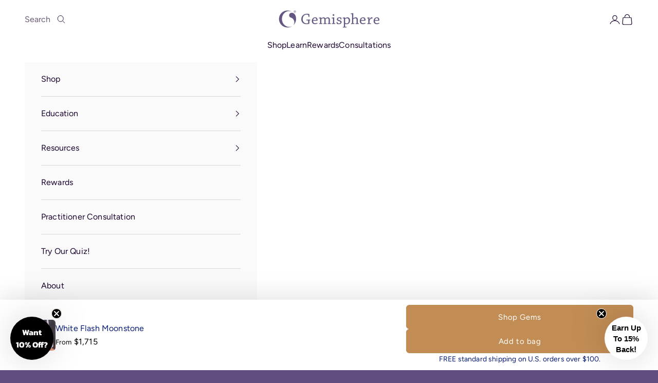

--- FILE ---
content_type: text/html; charset=utf-8
request_url: https://gemisphere.com/collections/therapeutic-gemstones-for-rheumatoid-arthritis/products/white-flash-moonstone
body_size: 99323
content:
<!doctype html>

<html class="no-js" lang="en" dir="ltr">
  <head>
    <!-- Microsoft Clarity -->
    <script async crossorigin fetchpriority="high" src="/cdn/shopifycloud/importmap-polyfill/es-modules-shim.2.4.0.js"></script>
<script type="text/javascript">
      (function(c,l,a,r,i,t,y){
          c[a]=c[a]||function(){(c[a].q=c[a].q||[]).push(arguments)};
          t=l.createElement(r);t.async=1;t.src="https://www.clarity.ms/tag/"+i;
          y=l.getElementsByTagName(r)[0];y.parentNode.insertBefore(t,y);
      })(window, document, "clarity", "script", "rm3pm3shiy");
    </script>
    <!-- End Microsoft Clarity -->

    <!-- Lucky Orange -->
  <script async defer src="https://tools.luckyorange.com/core/lo.js?site-id=63cbe2ea"></script>
  <!-- End Lucky Orange -->
    
    <script src="https://analytics.ahrefs.com/analytics.js" data-key="uj0FhzLc0KNfA+e4ZFfj7w" async></script>
	<!-- Added by AVADA SEO Suite -->
	

	<!-- /Added by AVADA SEO Suite -->

    <meta charset="utf-8">
    <!-- Klaviyo Onsite Tracking -->
    <script async src="https://static.klaviyo.com/onsite/js/klaviyo.js?company_id=XnxF6t"></script>

    <meta name="viewport" content="width=device-width, initial-scale=1.0, height=device-height, minimum-scale=1.0, maximum-scale=5.0">

    <title>White Flash Moonstone to Restore Youthfulness | Gemisphere</title><meta name="description" content="White Flash Moonstone promotes youthfulness by nourishing and strengthening your supraphysical aura. Its fortifying effects help strengthen your immune and lymphatic systems, boost your body’s energy supplies, and eliminate the unwanted effects of aging."><link rel="canonical" href="https://gemisphere.com/products/white-flash-moonstone"><link rel="shortcut icon" href="//gemisphere.com/cdn/shop/files/logo-small-dark.png?v=1709099169&width=96">
      <link rel="apple-touch-icon" href="//gemisphere.com/cdn/shop/files/logo-small-dark.png?v=1709099169&width=180"><link rel="preconnect" href="https://fonts.shopifycdn.com" crossorigin><link rel="preload" href="//gemisphere.com/cdn/fonts/figtree/figtree_n4.3c0838aba1701047e60be6a99a1b0a40ce9b8419.woff2" as="font" type="font/woff2" crossorigin><link rel="preload" href="//gemisphere.com/cdn/fonts/figtree/figtree_n4.3c0838aba1701047e60be6a99a1b0a40ce9b8419.woff2" as="font" type="font/woff2" crossorigin><meta property="og:type" content="product">
  <meta property="og:title" content="White Flash Moonstone">
  <meta property="product:price:amount" content="1,715">
  <meta property="product:price:currency" content="USD"><meta property="og:image" content="http://gemisphere.com/cdn/shop/files/Untitled_1000_x_1000_px_3.gif?v=1756147275&width=2048">
  <meta property="og:image:secure_url" content="https://gemisphere.com/cdn/shop/files/Untitled_1000_x_1000_px_3.gif?v=1756147275&width=2048">
  <meta property="og:image:width" content="600">
  <meta property="og:image:height" content="600"><meta property="og:description" content="White Flash Moonstone promotes youthfulness by nourishing and strengthening your supraphysical aura. Its fortifying effects help strengthen your immune and lymphatic systems, boost your body’s energy supplies, and eliminate the unwanted effects of aging."><meta property="og:url" content="https://gemisphere.com/products/white-flash-moonstone">
<meta property="og:site_name" content="Gemisphere"><meta name="twitter:card" content="summary"><meta name="twitter:title" content="White Flash Moonstone">
  <meta name="twitter:description" content="Moonstone promotes youthfulness by nourishing and strengthening your supraphysical aura."><meta name="twitter:image" content="https://gemisphere.com/cdn/shop/files/Untitled_1000_x_1000_px_3.gif?crop=center&height=1200&v=1756147275&width=1200">
  <meta name="twitter:image:alt" content="Hanging White Flash Moonstone twinkling in light">
  <script type="application/ld+json">
  {
    "@context": "https://schema.org",
    "@type": "Product",
    "productID": 7427834675245,
    "offers": [{
          "@type": "Offer",
          "name": "3 Quality \/ 117.14 Cts $12\/Carat \/ 26",
          "availability":"https://schema.org/OutOfStock",
          "price": 1395.0,
          "priceCurrency": "USD",
          "priceValidUntil": "2026-02-10","sku": "MNW3 3073","hasMerchantReturnPolicy": {
              "merchantReturnLink": "https:\/\/gemisphere.com\/policies\/refund-policy"
            },"shippingDetails": {
              "shippingSettingsLink": "https:\/\/gemisphere.com\/policies\/shipping-policy"
            },"url": "https://gemisphere.com/products/white-flash-moonstone?variant=43124197818413"
        },
{
          "@type": "Offer",
          "name": "4 Quality \/ 126.61 Cts $14\/Carat \/ 24.5",
          "availability":"https://schema.org/OutOfStock",
          "price": 1770.0,
          "priceCurrency": "USD",
          "priceValidUntil": "2026-02-10","sku": "MNW4 4003","hasMerchantReturnPolicy": {
              "merchantReturnLink": "https:\/\/gemisphere.com\/policies\/refund-policy"
            },"shippingDetails": {
              "shippingSettingsLink": "https:\/\/gemisphere.com\/policies\/shipping-policy"
            },"url": "https://gemisphere.com/products/white-flash-moonstone?variant=43307847548973"
        },
{
          "@type": "Offer",
          "name": "4 Quality \/ 114.46 Cts $15\/Carat \/ 26",
          "availability":"https://schema.org/InStock",
          "price": 1715.0,
          "priceCurrency": "USD",
          "priceValidUntil": "2026-02-10","sku": "MNW4 4005","hasMerchantReturnPolicy": {
              "merchantReturnLink": "https:\/\/gemisphere.com\/policies\/refund-policy"
            },"shippingDetails": {
              "shippingSettingsLink": "https:\/\/gemisphere.com\/policies\/shipping-policy"
            },"url": "https://gemisphere.com/products/white-flash-moonstone?variant=44551014023213"
        },
{
          "@type": "Offer",
          "name": "5 Quality \/ 106.80 Cts $25\/Carat \/ 24",
          "availability":"https://schema.org/InStock",
          "price": 2670.0,
          "priceCurrency": "USD",
          "priceValidUntil": "2026-02-10","sku": "MNW5 5064","hasMerchantReturnPolicy": {
              "merchantReturnLink": "https:\/\/gemisphere.com\/policies\/refund-policy"
            },"shippingDetails": {
              "shippingSettingsLink": "https:\/\/gemisphere.com\/policies\/shipping-policy"
            },"url": "https://gemisphere.com/products/white-flash-moonstone?variant=44551034437677"
        },
{
          "@type": "Offer",
          "name": "5 Quality \/ 107.03 Cts $25\/Carat \/ 24",
          "availability":"https://schema.org/InStock",
          "price": 2675.0,
          "priceCurrency": "USD",
          "priceValidUntil": "2026-02-10","sku": "MNW5 5065","hasMerchantReturnPolicy": {
              "merchantReturnLink": "https:\/\/gemisphere.com\/policies\/refund-policy"
            },"shippingDetails": {
              "shippingSettingsLink": "https:\/\/gemisphere.com\/policies\/shipping-policy"
            },"url": "https://gemisphere.com/products/white-flash-moonstone?variant=44551034699821"
        },
{
          "@type": "Offer",
          "name": "5 Quality \/ 145.91 Cts $23\/Carat \/ 25",
          "availability":"https://schema.org/InStock",
          "price": 3355.0,
          "priceCurrency": "USD",
          "priceValidUntil": "2026-02-10","sku": "MNW5 5066","hasMerchantReturnPolicy": {
              "merchantReturnLink": "https:\/\/gemisphere.com\/policies\/refund-policy"
            },"shippingDetails": {
              "shippingSettingsLink": "https:\/\/gemisphere.com\/policies\/shipping-policy"
            },"url": "https://gemisphere.com/products/white-flash-moonstone?variant=44551034863661"
        },
{
          "@type": "Offer",
          "name": "5 Quality \/ 141.22 Cts $24\/Carat \/ 26",
          "availability":"https://schema.org/InStock",
          "price": 3385.0,
          "priceCurrency": "USD",
          "priceValidUntil": "2026-02-10","sku": "MNW5 5067","hasMerchantReturnPolicy": {
              "merchantReturnLink": "https:\/\/gemisphere.com\/policies\/refund-policy"
            },"shippingDetails": {
              "shippingSettingsLink": "https:\/\/gemisphere.com\/policies\/shipping-policy"
            },"url": "https://gemisphere.com/products/white-flash-moonstone?variant=44551036829741"
        },
{
          "@type": "Offer",
          "name": "5 Quality \/ 141.28 Cts $24\/Carat \/ 24",
          "availability":"https://schema.org/InStock",
          "price": 3390.0,
          "priceCurrency": "USD",
          "priceValidUntil": "2026-02-10","sku": "MNW5 5068","hasMerchantReturnPolicy": {
              "merchantReturnLink": "https:\/\/gemisphere.com\/policies\/refund-policy"
            },"shippingDetails": {
              "shippingSettingsLink": "https:\/\/gemisphere.com\/policies\/shipping-policy"
            },"url": "https://gemisphere.com/products/white-flash-moonstone?variant=44551037124653"
        },
{
          "@type": "Offer",
          "name": "5 Quality \/ 149.27 Cts $25\/Carat \/ 24",
          "availability":"https://schema.org/InStock",
          "price": 3730.0,
          "priceCurrency": "USD",
          "priceValidUntil": "2026-02-10","sku": "MNW5 5069","hasMerchantReturnPolicy": {
              "merchantReturnLink": "https:\/\/gemisphere.com\/policies\/refund-policy"
            },"shippingDetails": {
              "shippingSettingsLink": "https:\/\/gemisphere.com\/policies\/shipping-policy"
            },"url": "https://gemisphere.com/products/white-flash-moonstone?variant=44551037321261"
        },
{
          "@type": "Offer",
          "name": "6 Quality \/ 100.68 Cts $60\/Carat \/ 25.5",
          "availability":"https://schema.org/OutOfStock",
          "price": 5995.0,
          "priceCurrency": "USD",
          "priceValidUntil": "2026-02-10","sku": "MNW6 340","hasMerchantReturnPolicy": {
              "merchantReturnLink": "https:\/\/gemisphere.com\/policies\/refund-policy"
            },"shippingDetails": {
              "shippingSettingsLink": "https:\/\/gemisphere.com\/policies\/shipping-policy"
            },"url": "https://gemisphere.com/products/white-flash-moonstone?variant=41730884206637"
        },
{
          "@type": "Offer",
          "name": "6 Quality \/ 106.1 Cts $70\/Carat \/ 26",
          "availability":"https://schema.org/InStock",
          "price": 7265.0,
          "priceCurrency": "USD",
          "priceValidUntil": "2026-02-10","sku": "MNW6 357","hasMerchantReturnPolicy": {
              "merchantReturnLink": "https:\/\/gemisphere.com\/policies\/refund-policy"
            },"shippingDetails": {
              "shippingSettingsLink": "https:\/\/gemisphere.com\/policies\/shipping-policy"
            },"url": "https://gemisphere.com/products/white-flash-moonstone?variant=41730884567085"
        },
{
          "@type": "Offer",
          "name": "6 Quality \/ 103.79 Cts $70\/Carat \/ 25",
          "availability":"https://schema.org/InStock",
          "price": 7265.0,
          "priceCurrency": "USD",
          "priceValidUntil": "2026-02-10","sku": "MNW6 346","hasMerchantReturnPolicy": {
              "merchantReturnLink": "https:\/\/gemisphere.com\/policies\/refund-policy"
            },"shippingDetails": {
              "shippingSettingsLink": "https:\/\/gemisphere.com\/policies\/shipping-policy"
            },"url": "https://gemisphere.com/products/white-flash-moonstone?variant=44232588361773"
        },
{
          "@type": "Offer",
          "name": "6 Quality \/ 104.45 Cts $70\/Carat \/ 26",
          "availability":"https://schema.org/InStock",
          "price": 7311.0,
          "priceCurrency": "USD",
          "priceValidUntil": "2026-02-10","sku": "MNW6 348","hasMerchantReturnPolicy": {
              "merchantReturnLink": "https:\/\/gemisphere.com\/policies\/refund-policy"
            },"shippingDetails": {
              "shippingSettingsLink": "https:\/\/gemisphere.com\/policies\/shipping-policy"
            },"url": "https://gemisphere.com/products/white-flash-moonstone?variant=44232589213741"
        },
{
          "@type": "Offer",
          "name": "6 Quality \/ 105.41 Cts $70\/Carat \/ 26",
          "availability":"https://schema.org/InStock",
          "price": 7378.0,
          "priceCurrency": "USD",
          "priceValidUntil": "2026-02-10","sku": "MNW6 351","hasMerchantReturnPolicy": {
              "merchantReturnLink": "https:\/\/gemisphere.com\/policies\/refund-policy"
            },"shippingDetails": {
              "shippingSettingsLink": "https:\/\/gemisphere.com\/policies\/shipping-policy"
            },"url": "https://gemisphere.com/products/white-flash-moonstone?variant=44232589901869"
        },
{
          "@type": "Offer",
          "name": "6 Quality \/ 105.50 Cts $70\/Carat \/ 26",
          "availability":"https://schema.org/InStock",
          "price": 7385.0,
          "priceCurrency": "USD",
          "priceValidUntil": "2026-02-10","sku": "MNW6 352","hasMerchantReturnPolicy": {
              "merchantReturnLink": "https:\/\/gemisphere.com\/policies\/refund-policy"
            },"shippingDetails": {
              "shippingSettingsLink": "https:\/\/gemisphere.com\/policies\/shipping-policy"
            },"url": "https://gemisphere.com/products/white-flash-moonstone?variant=44232590622765"
        },
{
          "@type": "Offer",
          "name": "6 Quality \/ 105.56 Cts $70\/Carat \/ 26",
          "availability":"https://schema.org/InStock",
          "price": 7389.0,
          "priceCurrency": "USD",
          "priceValidUntil": "2026-02-10","sku": "MNW6 353","hasMerchantReturnPolicy": {
              "merchantReturnLink": "https:\/\/gemisphere.com\/policies\/refund-policy"
            },"shippingDetails": {
              "shippingSettingsLink": "https:\/\/gemisphere.com\/policies\/shipping-policy"
            },"url": "https://gemisphere.com/products/white-flash-moonstone?variant=44232591212589"
        },
{
          "@type": "Offer",
          "name": "6 Quality \/ 105.61 Cts $70\/Carat \/ 26",
          "availability":"https://schema.org/InStock",
          "price": 7392.0,
          "priceCurrency": "USD",
          "priceValidUntil": "2026-02-10","sku": "MNW6 354","hasMerchantReturnPolicy": {
              "merchantReturnLink": "https:\/\/gemisphere.com\/policies\/refund-policy"
            },"shippingDetails": {
              "shippingSettingsLink": "https:\/\/gemisphere.com\/policies\/shipping-policy"
            },"url": "https://gemisphere.com/products/white-flash-moonstone?variant=44232592097325"
        },
{
          "@type": "Offer",
          "name": "6 Quality \/ 106.24 Cts $70\/Carat \/ 26",
          "availability":"https://schema.org/InStock",
          "price": 7436.0,
          "priceCurrency": "USD",
          "priceValidUntil": "2026-02-10","sku": "MNW6 358","hasMerchantReturnPolicy": {
              "merchantReturnLink": "https:\/\/gemisphere.com\/policies\/refund-policy"
            },"shippingDetails": {
              "shippingSettingsLink": "https:\/\/gemisphere.com\/policies\/shipping-policy"
            },"url": "https://gemisphere.com/products/white-flash-moonstone?variant=41730884599853"
        }
],"aggregateRating": {
        "@type": "AggregateRating",
        "ratingValue": "5.0",
        "reviewCount": "6",
        "worstRating": "1.0",
        "bestRating": "5.0"
      },"brand": {
      "@type": "Brand",
      "name": "Gemisphere"
    },
    "name": "White Flash Moonstone",
    "description": "Moonstone promotes youthfulness by nourishing and strengthening your supraphysical aura.",
    "category": "Necklaces",
    "url": "https://gemisphere.com/products/white-flash-moonstone",
    "sku": "MNW4 4005","weight": {
      "@type": "QuantitativeValue",
      "unitCode": "lb",
      "value": 0.7
      },"image": {
      "@type": "ImageObject",
      "url": "https://gemisphere.com/cdn/shop/files/Untitled_1000_x_1000_px_3.gif?v=1756147275&width=1024",
      "image": "https://gemisphere.com/cdn/shop/files/Untitled_1000_x_1000_px_3.gif?v=1756147275&width=1024",
      "name": "Hanging White Flash Moonstone twinkling in light",
      "width": "1024",
      "height": "1024"
    }
  }
  </script>



  <script type="application/ld+json">
  {
    "@context": "https://schema.org",
    "@type": "BreadcrumbList",
  "itemListElement": [{
      "@type": "ListItem",
      "position": 1,
      "name": "Home",
      "item": "https://gemisphere.com"
    },{
          "@type": "ListItem",
          "position": 2,
          "name": "Gems for Arthritis",
          "item": "https://gemisphere.com/collections/therapeutic-gemstones-for-rheumatoid-arthritis"
        }, {
          "@type": "ListItem",
          "position": 3,
          "name": "White Flash Moonstone",
          "item": "https://gemisphere.com/products/white-flash-moonstone"
        }]
  }
  </script>

<style>/* Typography (heading) */
  @font-face {
  font-family: Figtree;
  font-weight: 400;
  font-style: normal;
  font-display: fallback;
  src: url("//gemisphere.com/cdn/fonts/figtree/figtree_n4.3c0838aba1701047e60be6a99a1b0a40ce9b8419.woff2") format("woff2"),
       url("//gemisphere.com/cdn/fonts/figtree/figtree_n4.c0575d1db21fc3821f17fd6617d3dee552312137.woff") format("woff");
}

@font-face {
  font-family: Figtree;
  font-weight: 400;
  font-style: italic;
  font-display: fallback;
  src: url("//gemisphere.com/cdn/fonts/figtree/figtree_i4.89f7a4275c064845c304a4cf8a4a586060656db2.woff2") format("woff2"),
       url("//gemisphere.com/cdn/fonts/figtree/figtree_i4.6f955aaaafc55a22ffc1f32ecf3756859a5ad3e2.woff") format("woff");
}

/* Typography (body) */
  @font-face {
  font-family: Figtree;
  font-weight: 400;
  font-style: normal;
  font-display: fallback;
  src: url("//gemisphere.com/cdn/fonts/figtree/figtree_n4.3c0838aba1701047e60be6a99a1b0a40ce9b8419.woff2") format("woff2"),
       url("//gemisphere.com/cdn/fonts/figtree/figtree_n4.c0575d1db21fc3821f17fd6617d3dee552312137.woff") format("woff");
}

@font-face {
  font-family: Figtree;
  font-weight: 400;
  font-style: italic;
  font-display: fallback;
  src: url("//gemisphere.com/cdn/fonts/figtree/figtree_i4.89f7a4275c064845c304a4cf8a4a586060656db2.woff2") format("woff2"),
       url("//gemisphere.com/cdn/fonts/figtree/figtree_i4.6f955aaaafc55a22ffc1f32ecf3756859a5ad3e2.woff") format("woff");
}

@font-face {
  font-family: Figtree;
  font-weight: 700;
  font-style: normal;
  font-display: fallback;
  src: url("//gemisphere.com/cdn/fonts/figtree/figtree_n7.2fd9bfe01586148e644724096c9d75e8c7a90e55.woff2") format("woff2"),
       url("//gemisphere.com/cdn/fonts/figtree/figtree_n7.ea05de92d862f9594794ab281c4c3a67501ef5fc.woff") format("woff");
}

@font-face {
  font-family: Figtree;
  font-weight: 700;
  font-style: italic;
  font-display: fallback;
  src: url("//gemisphere.com/cdn/fonts/figtree/figtree_i7.06add7096a6f2ab742e09ec7e498115904eda1fe.woff2") format("woff2"),
       url("//gemisphere.com/cdn/fonts/figtree/figtree_i7.ee584b5fcaccdbb5518c0228158941f8df81b101.woff") format("woff");
}

:root {
    /* Container */
    --container-max-width: 100%;
    --container-xxs-max-width: 27.5rem; /* 440px */
    --container-xs-max-width: 42.5rem; /* 680px */
    --container-sm-max-width: 61.25rem; /* 980px */
    --container-md-max-width: 71.875rem; /* 1150px */
    --container-lg-max-width: 78.75rem; /* 1260px */
    --container-xl-max-width: 85rem; /* 1360px */
    --container-gutter: 1.25rem;

    --section-vertical-spacing: 2rem;
    --section-vertical-spacing-tight:2rem;

    --section-stack-gap:1.5rem;
    --section-stack-gap-tight:1.5rem;

    /* Form settings */
    --form-gap: 1.25rem; /* Gap between fieldset and submit button */
    --fieldset-gap: 1rem; /* Gap between each form input within a fieldset */
    --form-control-gap: 0.625rem; /* Gap between input and label (ignored for floating label) */
    --checkbox-control-gap: 0.75rem; /* Horizontal gap between checkbox and its associated label */
    --input-padding-block: 0.65rem; /* Vertical padding for input, textarea and native select */
    --input-padding-inline: 0.8rem; /* Horizontal padding for input, textarea and native select */
    --checkbox-size: 0.875rem; /* Size (width and height) for checkbox */

    /* Other sizes */
    --sticky-area-height: calc(var(--announcement-bar-is-sticky, 0) * var(--announcement-bar-height, 0px) + var(--header-is-sticky, 0) * var(--header-is-visible, 1) * var(--header-height, 0px));

    /* RTL support */
    --transform-logical-flip: 1;
    --transform-origin-start: left;
    --transform-origin-end: right;

    /**
     * ---------------------------------------------------------------------
     * TYPOGRAPHY
     * ---------------------------------------------------------------------
     */

    /* Font properties */
    --heading-font-family: Figtree, sans-serif;
    --heading-font-weight: 400;
    --heading-font-style: normal;
    --heading-text-transform: normal;
    --heading-letter-spacing: 0.01em;
    --text-font-family: Figtree, sans-serif;
    --text-font-weight: 400;
    --text-font-style: normal;
    --text-letter-spacing: 0.01em;
    --button-font: var(--heading-font-style) var(--heading-font-weight) var(--text-sm) / 1.65 var(--heading-font-family);
    --button-text-transform: normal;
    --button-letter-spacing: 0.04em;

    /* Font sizes */--text-heading-size-factor: 1.5;
    --text-h1: max(0.6875rem, clamp(1.375rem, 1.146341463414634rem + 0.975609756097561vw, 2rem) * var(--text-heading-size-factor));
    --text-h2: max(0.6875rem, clamp(1.25rem, 1.0670731707317074rem + 0.7804878048780488vw, 1.75rem) * var(--text-heading-size-factor));
    --text-h3: max(0.6875rem, clamp(1.125rem, 1.0335365853658536rem + 0.3902439024390244vw, 1.375rem) * var(--text-heading-size-factor));
    --text-h4: max(0.6875rem, clamp(1rem, 0.9542682926829268rem + 0.1951219512195122vw, 1.125rem) * var(--text-heading-size-factor));
    --text-h5: calc(0.875rem * var(--text-heading-size-factor));
    --text-h6: calc(0.75rem * var(--text-heading-size-factor));

    --text-xs: 0.875rem;
    --text-sm: 0.9375rem;
    --text-base: 1.0rem;
    --text-lg: 1.125rem;
    --text-xl: 1.25rem;

    /* Rounded variables (used for border radius) */
    --rounded-full: 9999px;
    --button-border-radius: 0.375rem;
    --input-border-radius: 0.375rem;

    /* Box shadow */
    --shadow-sm: 0 2px 8px rgb(0 0 0 / 0.05);
    --shadow: 0 5px 15px rgb(0 0 0 / 0.05);
    --shadow-md: 0 5px 30px rgb(0 0 0 / 0.05);
    --shadow-block: px px px rgb(var(--text-primary) / 0.0);

    /**
     * ---------------------------------------------------------------------
     * OTHER
     * ---------------------------------------------------------------------
     */

    --checkmark-svg-url: url(//gemisphere.com/cdn/shop/t/111/assets/checkmark.svg?v=77552481021870063511762126536);
    --cursor-zoom-in-svg-url: url(//gemisphere.com/cdn/shop/t/111/assets/cursor-zoom-in.svg?v=42127573244719373281762126536);
  }

  [dir="rtl"]:root {
    /* RTL support */
    --transform-logical-flip: -1;
    --transform-origin-start: right;
    --transform-origin-end: left;
  }

  @media screen and (min-width: 700px) {
    :root {
      /* Typography (font size) */
      --text-xs: 0.875rem;
      --text-sm: 0.9375rem;
      --text-base: 1.0rem;
      --text-lg: 1.125rem;
      --text-xl: 1.375rem;

      /* Spacing settings */
      --container-gutter: 2rem;
    }
  }

  @media screen and (min-width: 1000px) {
    :root {
      /* Spacing settings */
      --container-gutter: 3rem;

      --section-vertical-spacing: 3rem;
      --section-vertical-spacing-tight: 3rem;

      --section-stack-gap:2.25rem;
      --section-stack-gap-tight:2.25rem;
    }
  }:root {/* Overlay used for modal */
    --page-overlay: 0 0 0 / 0.4;

    /* We use the first scheme background as default */
    --page-background: ;

    /* Product colors */
    --on-sale-text: 227 44 43;
    --on-sale-badge-background: 227 44 43;
    --on-sale-badge-text: 255 255 255;
    --sold-out-badge-background: 239 239 239;
    --sold-out-badge-text: 0 0 0 / 0.65;
    --custom-badge-background: 28 28 28;
    --custom-badge-text: 255 255 255;
    --star-color: 194 141 85;

    /* Status colors */
    --success-background: 212 227 203;
    --success-text: 48 122 7;
    --warning-background: 253 241 224;
    --warning-text: 237 138 0;
    --error-background: 243 204 204;
    --error-text: 203 43 43;
  }.color-scheme--scheme-1 {
      /* Color settings */--accent: 98 77 128;
      --text-color: 26 2 46;
      --background: 255 255 255 / 1.0;
      --background-without-opacity: 255 255 255;
      --background-gradient: ;--border-color: 221 217 224;/* Button colors */
      --button-background: 98 77 128;
      --button-text-color: 255 255 255;

      /* Circled buttons */
      --circle-button-background: 255 255 255;
      --circle-button-text-color: 194 141 85;
    }.shopify-section:has(.section-spacing.color-scheme--bg-54922f2e920ba8346f6dc0fba343d673) + .shopify-section:has(.section-spacing.color-scheme--bg-54922f2e920ba8346f6dc0fba343d673:not(.bordered-section)) .section-spacing {
      padding-block-start: 0;
    }.color-scheme--scheme-2 {
      /* Color settings */--accent: 194 141 85;
      --text-color: 26 2 46;
      --background: 250 250 250 / 1.0;
      --background-without-opacity: 250 250 250;
      --background-gradient: ;--border-color: 216 213 219;/* Button colors */
      --button-background: 194 141 85;
      --button-text-color: 255 255 255;

      /* Circled buttons */
      --circle-button-background: 255 255 255;
      --circle-button-text-color: 194 141 85;
    }.shopify-section:has(.section-spacing.color-scheme--bg-19247a2159a2df860c61949669e299c4) + .shopify-section:has(.section-spacing.color-scheme--bg-19247a2159a2df860c61949669e299c4:not(.bordered-section)) .section-spacing {
      padding-block-start: 0;
    }.color-scheme--scheme-3 {
      /* Color settings */--accent: 194 141 85;
      --text-color: 255 255 255;
      --background: 98 77 128 / 1.0;
      --background-without-opacity: 98 77 128;
      --background-gradient: ;--border-color: 122 104 147;/* Button colors */
      --button-background: 194 141 85;
      --button-text-color: 255 255 255;

      /* Circled buttons */
      --circle-button-background: 255 255 255;
      --circle-button-text-color: 194 141 85;
    }.shopify-section:has(.section-spacing.color-scheme--bg-ca747cd18471ec7c558c41c7a74d54c4) + .shopify-section:has(.section-spacing.color-scheme--bg-ca747cd18471ec7c558c41c7a74d54c4:not(.bordered-section)) .section-spacing {
      padding-block-start: 0;
    }.color-scheme--scheme-4 {
      /* Color settings */--accent: 98 77 128;
      --text-color: 255 255 255;
      --background: 0 0 0 / 0.0;
      --background-without-opacity: 0 0 0;
      --background-gradient: ;--border-color: 255 255 255;/* Button colors */
      --button-background: 98 77 128;
      --button-text-color: 255 255 255;

      /* Circled buttons */
      --circle-button-background: 255 255 255;
      --circle-button-text-color: 194 141 85;
    }.shopify-section:has(.section-spacing.color-scheme--bg-3671eee015764974ee0aef1536023e0f) + .shopify-section:has(.section-spacing.color-scheme--bg-3671eee015764974ee0aef1536023e0f:not(.bordered-section)) .section-spacing {
      padding-block-start: 0;
    }.color-scheme--dialog {
      /* Color settings */--accent: 194 141 85;
      --text-color: 26 2 46;
      --background: 250 250 250 / 1.0;
      --background-without-opacity: 250 250 250;
      --background-gradient: ;--border-color: 216 213 219;/* Button colors */
      --button-background: 194 141 85;
      --button-text-color: 255 255 255;

      /* Circled buttons */
      --circle-button-background: 255 255 255;
      --circle-button-text-color: 194 141 85;
    }

  .chart-badges{
    text-align: center;
    line-height: 1;
    border-radius: 4px;
    background: #e32c2b;
    padding: 3px;
    font-size: 10px;
    color: #ffffff;
        margin-left: 10px;
}
</style><script>
  document.documentElement.classList.replace('no-js', 'js');

  // This allows to expose several variables to the global scope, to be used in scripts
  window.themeVariables = {
    settings: {
      showPageTransition: true,
      pageType: "product",
      moneyFormat: "${{amount_no_decimals}}",
      moneyWithCurrencyFormat: "${{amount_no_decimals}} USD",
      currencyCodeEnabled: false,
      cartType: "drawer",
      staggerMenuApparition: true
    },

    strings: {
      addToCartButton: "Add to bag",
      soldOutButton: "Out of Stock",
      preOrderButton: "Pre-order",
      unavailableButton: "Unavailable",
      addedToCart: "Added to your bag!",
      closeGallery: "Close gallery",
      zoomGallery: "Zoom picture",
      errorGallery: "Image cannot be loaded",
      soldOutBadge: "Out of Stock",
      discountBadge: "Save @@",
      sku: "SKU:",
      shippingEstimatorNoResults: "Sorry, we do not ship to your address.",
      shippingEstimatorOneResult: "There is one shipping rate for your address:",
      shippingEstimatorMultipleResults: "There are several shipping rates for your address:",
      shippingEstimatorError: "One or more error occurred while retrieving shipping rates:",
      next: "Next",
      previous: "Previous"
    },

    mediaQueries: {
      'sm': 'screen and (min-width: 700px)',
      'md': 'screen and (min-width: 1000px)',
      'lg': 'screen and (min-width: 1150px)',
      'xl': 'screen and (min-width: 1400px)',
      '2xl': 'screen and (min-width: 1600px)',
      'sm-max': 'screen and (max-width: 699px)',
      'md-max': 'screen and (max-width: 999px)',
      'lg-max': 'screen and (max-width: 1149px)',
      'xl-max': 'screen and (max-width: 1399px)',
      '2xl-max': 'screen and (max-width: 1599px)',
      'motion-safe': '(prefers-reduced-motion: no-preference)',
      'motion-reduce': '(prefers-reduced-motion: reduce)',
      'supports-hover': 'screen and (pointer: fine)',
      'supports-touch': 'screen and (hover: none)'
    }
  };window.addEventListener('pageshow', async (event) => {
      const isReloaded = (window.performance.navigation && window.performance.navigation.type === 1) || window.performance.getEntriesByType('navigation').map((nav) => nav.type).includes('reload');

      if (window.matchMedia('(prefers-reduced-motion: no-preference)').matches && !event.persisted && !isReloaded && document.referrer.includes(location.host)) {
        await document.body.animate({opacity: [0, 1]}, {duration: 200}).finished;
      }

      document.body.style.setProperty('opacity', '1');
    });</script>    <link rel="prefetch" href="https://gemisphere.com" as="document">
    <link rel="preconnect" href="//fonts.shopifycdn.com/" crossorigin>
    <link rel="preconnect" href="https://gemisphere.com" crossorigin>
    <link rel="preconnect" href="https://cdn.shopify.com" crossorigin>
    <link rel="preconnect" href="//v.shopify.com/" crossorigin>
    <link rel="preconnect" href="https://monorail-edge.shopifysvc.com">
    <link rel="dns-prefetch" href="//gemisphere.com" crossorigin>
    <link rel="dns-prefetch" href="//gemisphere-com.myshopify.com" crossorigin>
    <link rel="dns-prefetch" href="//cdn.shopify.com" crossorigin>
    <link rel="dns-prefetch" href="//v.shopify.com" crossorigin>
    <link rel="dns-prefetch" href="//fonts.shopifycdn.com" crossorigin>
    <link rel="dns-prefetch" href="https://www.googletagmanager.com/">
    <link rel="dns-prefetch" href="https://ajax.googleapis.com">
    <link rel="dns-prefetch" href="https://maps.googleapis.com">
    <link rel="dns-prefetch" href="https://maps.gstatic.com">
    
    
    <link rel="preload" as="image" href="//gemisphere.com/cdn/shop/files/Untitled_1000_x_1000_px_3_800x.gif?v=1756147275">
    

    

<script type="text/javascript"> const observer = new MutationObserver(e => { e.forEach(({ addedNodes: e }) => { e.forEach(e => { 1 === e.nodeType && "SCRIPT" === e.tagName && (e.innerHTML.includes("asyncLoad") && (e.innerHTML = e.innerHTML.replace("if(window.attachEvent)", "document.addEventListener('asyncLazyLoad',function(event){asyncLoad();});if(window.attachEvent)").replaceAll(", asyncLoad", ", function(){}")), e.innerHTML.includes("PreviewBarInjector") && (e.innerHTML = e.innerHTML.replace("DOMContentLoaded", "asyncLazyLoad")), (e.className == 'analytics') && (e.type = 'text/lazyload'),(e.src.includes("assets/storefront/features")||e.src.includes("assets/shopify_pay")||e.src.includes("connect.facebook.net"))&&(e.setAttribute("data-src", e.src), e.removeAttribute("src")))})})});observer.observe(document.documentElement,{childList:!0,subtree:!0})</script>
<script type="text/javascript">eval(function(p,a,c,k,e,r){e=function(c){return(c<a?'':e(parseInt(c/a)))+((c=c%a)>35?String.fromCharCode(c+29):c.toString(36))};if(!''.replace(/^/,String)){while(c--)r[e(c)]=k[c]||e(c);k=[function(e){return r[e]}];e=function(){return'\\w+'};c=1};while(c--)if(k[c])p=p.replace(new RegExp('\\b'+e(c)+'\\b','g'),k[c]);return p}('l(r.O=="P y"){i j=[],s=[];u Q(a,b=R){S c;T(...d)=>{U(c),c=V(()=>a.W(X,d),b)}}2.m="Y"+(2.z||"")+"Z";2.A="10"+(2.z||"")+"11";12{i a=r[2.m],e=r[2.A];2.k=(e.B(\'y\')>-1&&a.B(\'13\')<0),2.m="!1",c=C}14(d){2.k=!1;i c=C;2.m="!1"}2.k=k;l(k)i v=D E(e=>{e.8(({F:e})=>{e.8(e=>{1===e.5&&"G"===e.6&&(e.4("n","o"),e.4("f-3",e.3),e.g("3")),1===e.5&&"H"===e.6&&++p>q&&e.4("n","o"),1===e.5&&"I"===e.6&&j.w&&j.8(t=>{e.7.h(t)&&(e.4("f-7",e.7),e.g("7"))}),1===e.5&&"J"===e.6&&(e.4("f-3",e.3),e.g("3"),e.15="16/17")})})}),p=0,q=K;18 i v=D E(e=>{e.8(({F:e})=>{e.8(e=>{1===e.5&&"G"===e.6&&(e.4("n","o"),e.4("f-3",e.3),e.g("3")),1===e.5&&"H"===e.6&&++p>q&&e.4("n","o"),1===e.5&&"I"===e.6&&j.w&&j.8(t=>{e.7.h(t)&&(e.4("f-7",e.7),e.g("7"))}),1===e.5&&"J"===e.6&&(s.w&&s.8(t=>{e.3.h(t)&&(e.4("f-3",e.3),e.g("3"))}),e.9.h("x")&&(e.9=e.9.L("l(2.M)","N.19(\'1a\',u(1b){x();});l(2.M)").1c(", x",", u(){}")),(e.9.h("1d")||e.9.h("1e"))&&(e.9=e.9.L("1f","1g")))})})}),p=0,q=K;v.1h(N.1i,{1j:!0,1k:!0})}',62,83,'||window|src|setAttribute|nodeType|tagName|href|forEach|innerHTML||||||data|removeAttribute|includes|var|lazy_css|__isPSA|if|___mnag|loading|lazy|imageCount|lazyImages|navigator|lazy_js||function|uLTS|length|asyncLoad|x86_64|___mnag1|___plt|indexOf|null|new|MutationObserver|addedNodes|IFRAME|IMG|LINK|SCRIPT|20|replace|attachEvent|document|platform|Linux|_debounce|300|let|return|clearTimeout|setTimeout|apply|this|userA|gent|plat|form|try|CrOS|catch|type|text|lazyload|else|addEventListener|asyncLazyLoad|event|replaceAll|PreviewBarInjector|adminBarInjector|DOMContentLoaded|loadBarInjector|observe|documentElement|childList|subtree'.split('|'),0,{}))</script><script>
      if (!(HTMLScriptElement.supports && HTMLScriptElement.supports('importmap'))) {
        const importMapPolyfill = document.createElement('script');
        importMapPolyfill.async = true;
        importMapPolyfill.src = "//gemisphere.com/cdn/shop/t/111/assets/es-module-shims.min.js?v=163628956881225179081762126536";

        document.head.appendChild(importMapPolyfill);
      }
    </script>

    <script type="importmap">{
        "imports": {
          "vendor": "//gemisphere.com/cdn/shop/t/111/assets/vendor.min.js?v=55120211853256353121762126536",
          "theme": "//gemisphere.com/cdn/shop/t/111/assets/theme.js?v=41870847793071402691762126536",
          "photoswipe": "//gemisphere.com/cdn/shop/t/111/assets/photoswipe.min.js?v=20290624223189769891762126536"
        }
      }
    </script>

    <script type="module" src="//gemisphere.com/cdn/shop/t/111/assets/vendor.min.js?v=55120211853256353121762126536"></script>
    <script type="module" src="//gemisphere.com/cdn/shop/t/111/assets/theme.js?v=41870847793071402691762126536"></script>

    <script>window.performance && window.performance.mark && window.performance.mark('shopify.content_for_header.start');</script><meta name="facebook-domain-verification" content="p5syhji8j460xxvwsfvz1pjv8kntiy">
<meta name="google-site-verification" content="QcvG7hz_uHuJxo5YMGxMq-eoR8xcqX4IsD9eGuMlruk">
<meta id="shopify-digital-wallet" name="shopify-digital-wallet" content="/60126134317/digital_wallets/dialog">
<meta name="shopify-checkout-api-token" content="eeeae4f46fd696ff27d5f8587df2f0ed">
<meta id="in-context-paypal-metadata" data-shop-id="60126134317" data-venmo-supported="true" data-environment="production" data-locale="en_US" data-paypal-v4="true" data-currency="USD">
<link rel="alternate" type="application/json+oembed" href="https://gemisphere.com/products/white-flash-moonstone.oembed">
<script async="async" src="/checkouts/internal/preloads.js?locale=en-US"></script>
<link rel="preconnect" href="https://shop.app" crossorigin="anonymous">
<script async="async" src="https://shop.app/checkouts/internal/preloads.js?locale=en-US&shop_id=60126134317" crossorigin="anonymous"></script>
<script id="apple-pay-shop-capabilities" type="application/json">{"shopId":60126134317,"countryCode":"US","currencyCode":"USD","merchantCapabilities":["supports3DS"],"merchantId":"gid:\/\/shopify\/Shop\/60126134317","merchantName":"Gemisphere","requiredBillingContactFields":["postalAddress","email","phone"],"requiredShippingContactFields":["postalAddress","email","phone"],"shippingType":"shipping","supportedNetworks":["visa","masterCard","amex","discover","elo","jcb"],"total":{"type":"pending","label":"Gemisphere","amount":"1.00"},"shopifyPaymentsEnabled":true,"supportsSubscriptions":true}</script>
<script id="shopify-features" type="application/json">{"accessToken":"eeeae4f46fd696ff27d5f8587df2f0ed","betas":["rich-media-storefront-analytics"],"domain":"gemisphere.com","predictiveSearch":true,"shopId":60126134317,"locale":"en"}</script>
<script>var Shopify = Shopify || {};
Shopify.shop = "gemisphere-com.myshopify.com";
Shopify.locale = "en";
Shopify.currency = {"active":"USD","rate":"1.0"};
Shopify.country = "US";
Shopify.theme = {"name":"Shungite Launch 11\/3\/25","id":145985699885,"schema_name":"Prestige","schema_version":"9.3.0","theme_store_id":855,"role":"main"};
Shopify.theme.handle = "null";
Shopify.theme.style = {"id":null,"handle":null};
Shopify.cdnHost = "gemisphere.com/cdn";
Shopify.routes = Shopify.routes || {};
Shopify.routes.root = "/";</script>
<script type="module">!function(o){(o.Shopify=o.Shopify||{}).modules=!0}(window);</script>
<script>!function(o){function n(){var o=[];function n(){o.push(Array.prototype.slice.apply(arguments))}return n.q=o,n}var t=o.Shopify=o.Shopify||{};t.loadFeatures=n(),t.autoloadFeatures=n()}(window);</script>
<script>
  window.ShopifyPay = window.ShopifyPay || {};
  window.ShopifyPay.apiHost = "shop.app\/pay";
  window.ShopifyPay.redirectState = null;
</script>
<script id="shop-js-analytics" type="application/json">{"pageType":"product"}</script>
<script defer="defer" async type="module" src="//gemisphere.com/cdn/shopifycloud/shop-js/modules/v2/client.init-shop-cart-sync_BN7fPSNr.en.esm.js"></script>
<script defer="defer" async type="module" src="//gemisphere.com/cdn/shopifycloud/shop-js/modules/v2/chunk.common_Cbph3Kss.esm.js"></script>
<script defer="defer" async type="module" src="//gemisphere.com/cdn/shopifycloud/shop-js/modules/v2/chunk.modal_DKumMAJ1.esm.js"></script>
<script type="module">
  await import("//gemisphere.com/cdn/shopifycloud/shop-js/modules/v2/client.init-shop-cart-sync_BN7fPSNr.en.esm.js");
await import("//gemisphere.com/cdn/shopifycloud/shop-js/modules/v2/chunk.common_Cbph3Kss.esm.js");
await import("//gemisphere.com/cdn/shopifycloud/shop-js/modules/v2/chunk.modal_DKumMAJ1.esm.js");

  window.Shopify.SignInWithShop?.initShopCartSync?.({"fedCMEnabled":true,"windoidEnabled":true});

</script>
<script defer="defer" async type="module" src="//gemisphere.com/cdn/shopifycloud/shop-js/modules/v2/client.payment-terms_BxzfvcZJ.en.esm.js"></script>
<script defer="defer" async type="module" src="//gemisphere.com/cdn/shopifycloud/shop-js/modules/v2/chunk.common_Cbph3Kss.esm.js"></script>
<script defer="defer" async type="module" src="//gemisphere.com/cdn/shopifycloud/shop-js/modules/v2/chunk.modal_DKumMAJ1.esm.js"></script>
<script type="module">
  await import("//gemisphere.com/cdn/shopifycloud/shop-js/modules/v2/client.payment-terms_BxzfvcZJ.en.esm.js");
await import("//gemisphere.com/cdn/shopifycloud/shop-js/modules/v2/chunk.common_Cbph3Kss.esm.js");
await import("//gemisphere.com/cdn/shopifycloud/shop-js/modules/v2/chunk.modal_DKumMAJ1.esm.js");

  
</script>
<script>
  window.Shopify = window.Shopify || {};
  if (!window.Shopify.featureAssets) window.Shopify.featureAssets = {};
  window.Shopify.featureAssets['shop-js'] = {"shop-cart-sync":["modules/v2/client.shop-cart-sync_CJVUk8Jm.en.esm.js","modules/v2/chunk.common_Cbph3Kss.esm.js","modules/v2/chunk.modal_DKumMAJ1.esm.js"],"init-fed-cm":["modules/v2/client.init-fed-cm_7Fvt41F4.en.esm.js","modules/v2/chunk.common_Cbph3Kss.esm.js","modules/v2/chunk.modal_DKumMAJ1.esm.js"],"init-shop-email-lookup-coordinator":["modules/v2/client.init-shop-email-lookup-coordinator_Cc088_bR.en.esm.js","modules/v2/chunk.common_Cbph3Kss.esm.js","modules/v2/chunk.modal_DKumMAJ1.esm.js"],"init-windoid":["modules/v2/client.init-windoid_hPopwJRj.en.esm.js","modules/v2/chunk.common_Cbph3Kss.esm.js","modules/v2/chunk.modal_DKumMAJ1.esm.js"],"shop-button":["modules/v2/client.shop-button_B0jaPSNF.en.esm.js","modules/v2/chunk.common_Cbph3Kss.esm.js","modules/v2/chunk.modal_DKumMAJ1.esm.js"],"shop-cash-offers":["modules/v2/client.shop-cash-offers_DPIskqss.en.esm.js","modules/v2/chunk.common_Cbph3Kss.esm.js","modules/v2/chunk.modal_DKumMAJ1.esm.js"],"shop-toast-manager":["modules/v2/client.shop-toast-manager_CK7RT69O.en.esm.js","modules/v2/chunk.common_Cbph3Kss.esm.js","modules/v2/chunk.modal_DKumMAJ1.esm.js"],"init-shop-cart-sync":["modules/v2/client.init-shop-cart-sync_BN7fPSNr.en.esm.js","modules/v2/chunk.common_Cbph3Kss.esm.js","modules/v2/chunk.modal_DKumMAJ1.esm.js"],"init-customer-accounts-sign-up":["modules/v2/client.init-customer-accounts-sign-up_CfPf4CXf.en.esm.js","modules/v2/client.shop-login-button_DeIztwXF.en.esm.js","modules/v2/chunk.common_Cbph3Kss.esm.js","modules/v2/chunk.modal_DKumMAJ1.esm.js"],"pay-button":["modules/v2/client.pay-button_CgIwFSYN.en.esm.js","modules/v2/chunk.common_Cbph3Kss.esm.js","modules/v2/chunk.modal_DKumMAJ1.esm.js"],"init-customer-accounts":["modules/v2/client.init-customer-accounts_DQ3x16JI.en.esm.js","modules/v2/client.shop-login-button_DeIztwXF.en.esm.js","modules/v2/chunk.common_Cbph3Kss.esm.js","modules/v2/chunk.modal_DKumMAJ1.esm.js"],"avatar":["modules/v2/client.avatar_BTnouDA3.en.esm.js"],"init-shop-for-new-customer-accounts":["modules/v2/client.init-shop-for-new-customer-accounts_CsZy_esa.en.esm.js","modules/v2/client.shop-login-button_DeIztwXF.en.esm.js","modules/v2/chunk.common_Cbph3Kss.esm.js","modules/v2/chunk.modal_DKumMAJ1.esm.js"],"shop-follow-button":["modules/v2/client.shop-follow-button_BRMJjgGd.en.esm.js","modules/v2/chunk.common_Cbph3Kss.esm.js","modules/v2/chunk.modal_DKumMAJ1.esm.js"],"checkout-modal":["modules/v2/client.checkout-modal_B9Drz_yf.en.esm.js","modules/v2/chunk.common_Cbph3Kss.esm.js","modules/v2/chunk.modal_DKumMAJ1.esm.js"],"shop-login-button":["modules/v2/client.shop-login-button_DeIztwXF.en.esm.js","modules/v2/chunk.common_Cbph3Kss.esm.js","modules/v2/chunk.modal_DKumMAJ1.esm.js"],"lead-capture":["modules/v2/client.lead-capture_DXYzFM3R.en.esm.js","modules/v2/chunk.common_Cbph3Kss.esm.js","modules/v2/chunk.modal_DKumMAJ1.esm.js"],"shop-login":["modules/v2/client.shop-login_CA5pJqmO.en.esm.js","modules/v2/chunk.common_Cbph3Kss.esm.js","modules/v2/chunk.modal_DKumMAJ1.esm.js"],"payment-terms":["modules/v2/client.payment-terms_BxzfvcZJ.en.esm.js","modules/v2/chunk.common_Cbph3Kss.esm.js","modules/v2/chunk.modal_DKumMAJ1.esm.js"]};
</script>
<script>(function() {
  var isLoaded = false;
  function asyncLoad() {
    if (isLoaded) return;
    isLoaded = true;
    var urls = ["https:\/\/static.klaviyo.com\/onsite\/js\/klaviyo.js?company_id=XnxF6t\u0026shop=gemisphere-com.myshopify.com","https:\/\/cdn.shopify.com\/s\/files\/1\/0601\/2613\/4317\/t\/39\/assets\/loy_60126134317.js?v=1712774249\u0026shop=gemisphere-com.myshopify.com","https:\/\/tools.luckyorange.com\/core\/lo.js?site-id=63cbe2ea\u0026shop=gemisphere-com.myshopify.com","\/\/cdn.shopify.com\/proxy\/6c132db2bec4fb84e635414686cb879240bf4aed685c6bfecc0ca80d9e539f7e\/d1639lhkj5l89m.cloudfront.net\/js\/storefront\/uppromote.js?shop=gemisphere-com.myshopify.com\u0026sp-cache-control=cHVibGljLCBtYXgtYWdlPTkwMA"];
    for (var i = 0; i < urls.length; i++) {
      var s = document.createElement('script');
      s.type = 'text/javascript';
      s.async = true;
      s.src = urls[i];
      var x = document.getElementsByTagName('script')[0];
      x.parentNode.insertBefore(s, x);
    }
  };
  if(window.attachEvent) {
    window.attachEvent('onload', asyncLoad);
  } else {
    window.addEventListener('load', asyncLoad, false);
  }
})();</script>
<script id="__st">var __st={"a":60126134317,"offset":-28800,"reqid":"b5405c18-8d78-498e-b06f-cef053c50a0f-1769903437","pageurl":"gemisphere.com\/collections\/therapeutic-gemstones-for-rheumatoid-arthritis\/products\/white-flash-moonstone","u":"1ee2c968d8b1","p":"product","rtyp":"product","rid":7427834675245};</script>
<script>window.ShopifyPaypalV4VisibilityTracking = true;</script>
<script id="captcha-bootstrap">!function(){'use strict';const t='contact',e='account',n='new_comment',o=[[t,t],['blogs',n],['comments',n],[t,'customer']],c=[[e,'customer_login'],[e,'guest_login'],[e,'recover_customer_password'],[e,'create_customer']],r=t=>t.map((([t,e])=>`form[action*='/${t}']:not([data-nocaptcha='true']) input[name='form_type'][value='${e}']`)).join(','),a=t=>()=>t?[...document.querySelectorAll(t)].map((t=>t.form)):[];function s(){const t=[...o],e=r(t);return a(e)}const i='password',u='form_key',d=['recaptcha-v3-token','g-recaptcha-response','h-captcha-response',i],f=()=>{try{return window.sessionStorage}catch{return}},m='__shopify_v',_=t=>t.elements[u];function p(t,e,n=!1){try{const o=window.sessionStorage,c=JSON.parse(o.getItem(e)),{data:r}=function(t){const{data:e,action:n}=t;return t[m]||n?{data:e,action:n}:{data:t,action:n}}(c);for(const[e,n]of Object.entries(r))t.elements[e]&&(t.elements[e].value=n);n&&o.removeItem(e)}catch(o){console.error('form repopulation failed',{error:o})}}const l='form_type',E='cptcha';function T(t){t.dataset[E]=!0}const w=window,h=w.document,L='Shopify',v='ce_forms',y='captcha';let A=!1;((t,e)=>{const n=(g='f06e6c50-85a8-45c8-87d0-21a2b65856fe',I='https://cdn.shopify.com/shopifycloud/storefront-forms-hcaptcha/ce_storefront_forms_captcha_hcaptcha.v1.5.2.iife.js',D={infoText:'Protected by hCaptcha',privacyText:'Privacy',termsText:'Terms'},(t,e,n)=>{const o=w[L][v],c=o.bindForm;if(c)return c(t,g,e,D).then(n);var r;o.q.push([[t,g,e,D],n]),r=I,A||(h.body.append(Object.assign(h.createElement('script'),{id:'captcha-provider',async:!0,src:r})),A=!0)});var g,I,D;w[L]=w[L]||{},w[L][v]=w[L][v]||{},w[L][v].q=[],w[L][y]=w[L][y]||{},w[L][y].protect=function(t,e){n(t,void 0,e),T(t)},Object.freeze(w[L][y]),function(t,e,n,w,h,L){const[v,y,A,g]=function(t,e,n){const i=e?o:[],u=t?c:[],d=[...i,...u],f=r(d),m=r(i),_=r(d.filter((([t,e])=>n.includes(e))));return[a(f),a(m),a(_),s()]}(w,h,L),I=t=>{const e=t.target;return e instanceof HTMLFormElement?e:e&&e.form},D=t=>v().includes(t);t.addEventListener('submit',(t=>{const e=I(t);if(!e)return;const n=D(e)&&!e.dataset.hcaptchaBound&&!e.dataset.recaptchaBound,o=_(e),c=g().includes(e)&&(!o||!o.value);(n||c)&&t.preventDefault(),c&&!n&&(function(t){try{if(!f())return;!function(t){const e=f();if(!e)return;const n=_(t);if(!n)return;const o=n.value;o&&e.removeItem(o)}(t);const e=Array.from(Array(32),(()=>Math.random().toString(36)[2])).join('');!function(t,e){_(t)||t.append(Object.assign(document.createElement('input'),{type:'hidden',name:u})),t.elements[u].value=e}(t,e),function(t,e){const n=f();if(!n)return;const o=[...t.querySelectorAll(`input[type='${i}']`)].map((({name:t})=>t)),c=[...d,...o],r={};for(const[a,s]of new FormData(t).entries())c.includes(a)||(r[a]=s);n.setItem(e,JSON.stringify({[m]:1,action:t.action,data:r}))}(t,e)}catch(e){console.error('failed to persist form',e)}}(e),e.submit())}));const S=(t,e)=>{t&&!t.dataset[E]&&(n(t,e.some((e=>e===t))),T(t))};for(const o of['focusin','change'])t.addEventListener(o,(t=>{const e=I(t);D(e)&&S(e,y())}));const B=e.get('form_key'),M=e.get(l),P=B&&M;t.addEventListener('DOMContentLoaded',(()=>{const t=y();if(P)for(const e of t)e.elements[l].value===M&&p(e,B);[...new Set([...A(),...v().filter((t=>'true'===t.dataset.shopifyCaptcha))])].forEach((e=>S(e,t)))}))}(h,new URLSearchParams(w.location.search),n,t,e,['guest_login'])})(!0,!0)}();</script>
<script integrity="sha256-4kQ18oKyAcykRKYeNunJcIwy7WH5gtpwJnB7kiuLZ1E=" data-source-attribution="shopify.loadfeatures" defer="defer" src="//gemisphere.com/cdn/shopifycloud/storefront/assets/storefront/load_feature-a0a9edcb.js" crossorigin="anonymous"></script>
<script crossorigin="anonymous" defer="defer" src="//gemisphere.com/cdn/shopifycloud/storefront/assets/shopify_pay/storefront-65b4c6d7.js?v=20250812"></script>
<script data-source-attribution="shopify.dynamic_checkout.dynamic.init">var Shopify=Shopify||{};Shopify.PaymentButton=Shopify.PaymentButton||{isStorefrontPortableWallets:!0,init:function(){window.Shopify.PaymentButton.init=function(){};var t=document.createElement("script");t.src="https://gemisphere.com/cdn/shopifycloud/portable-wallets/latest/portable-wallets.en.js",t.type="module",document.head.appendChild(t)}};
</script>
<script data-source-attribution="shopify.dynamic_checkout.buyer_consent">
  function portableWalletsHideBuyerConsent(e){var t=document.getElementById("shopify-buyer-consent"),n=document.getElementById("shopify-subscription-policy-button");t&&n&&(t.classList.add("hidden"),t.setAttribute("aria-hidden","true"),n.removeEventListener("click",e))}function portableWalletsShowBuyerConsent(e){var t=document.getElementById("shopify-buyer-consent"),n=document.getElementById("shopify-subscription-policy-button");t&&n&&(t.classList.remove("hidden"),t.removeAttribute("aria-hidden"),n.addEventListener("click",e))}window.Shopify?.PaymentButton&&(window.Shopify.PaymentButton.hideBuyerConsent=portableWalletsHideBuyerConsent,window.Shopify.PaymentButton.showBuyerConsent=portableWalletsShowBuyerConsent);
</script>
<script>
  function portableWalletsCleanup(e){e&&e.src&&console.error("Failed to load portable wallets script "+e.src);var t=document.querySelectorAll("shopify-accelerated-checkout .shopify-payment-button__skeleton, shopify-accelerated-checkout-cart .wallet-cart-button__skeleton"),e=document.getElementById("shopify-buyer-consent");for(let e=0;e<t.length;e++)t[e].remove();e&&e.remove()}function portableWalletsNotLoadedAsModule(e){e instanceof ErrorEvent&&"string"==typeof e.message&&e.message.includes("import.meta")&&"string"==typeof e.filename&&e.filename.includes("portable-wallets")&&(window.removeEventListener("error",portableWalletsNotLoadedAsModule),window.Shopify.PaymentButton.failedToLoad=e,"loading"===document.readyState?document.addEventListener("DOMContentLoaded",window.Shopify.PaymentButton.init):window.Shopify.PaymentButton.init())}window.addEventListener("error",portableWalletsNotLoadedAsModule);
</script>

<script type="module" src="https://gemisphere.com/cdn/shopifycloud/portable-wallets/latest/portable-wallets.en.js" onError="portableWalletsCleanup(this)" crossorigin="anonymous"></script>
<script nomodule>
  document.addEventListener("DOMContentLoaded", portableWalletsCleanup);
</script>

<script id='scb4127' type='text/javascript' async='' src='https://gemisphere.com/cdn/shopifycloud/privacy-banner/storefront-banner.js'></script><link id="shopify-accelerated-checkout-styles" rel="stylesheet" media="screen" href="https://gemisphere.com/cdn/shopifycloud/portable-wallets/latest/accelerated-checkout-backwards-compat.css" crossorigin="anonymous">
<style id="shopify-accelerated-checkout-cart">
        #shopify-buyer-consent {
  margin-top: 1em;
  display: inline-block;
  width: 100%;
}

#shopify-buyer-consent.hidden {
  display: none;
}

#shopify-subscription-policy-button {
  background: none;
  border: none;
  padding: 0;
  text-decoration: underline;
  font-size: inherit;
  cursor: pointer;
}

#shopify-subscription-policy-button::before {
  box-shadow: none;
}

      </style>

<script>window.performance && window.performance.mark && window.performance.mark('shopify.content_for_header.end');</script>
<link href="//gemisphere.com/cdn/shop/t/111/assets/theme.css?v=28535999774871643621762126536" rel="stylesheet" type="text/css" media="all" /><link href="//gemisphere.com/cdn/shop/t/111/assets/custom.css?v=184441668182918317591762126536" rel="stylesheet" type="text/css" media="all" /><!-- BEGIN app block: shopify://apps/essential-announcer/blocks/app-embed/93b5429f-c8d6-4c33-ae14-250fd84f361b --><script>
  
    window.essentialAnnouncementConfigs = [{"id":"f4f3a023-4980-4744-b667-d2e44d50018c","createdAt":"2026-01-31T19:33:45.518+00:00","name":"Roselle GOTW - Feb 2026","title":"Gem of the Week - 20% Off Roselle (Rose Quartz)","subheading":"","style":{"icon":{"size":32,"originalColor":true,"color":{"hex":"#333333"},"background":{"hex":"#ffffff","alpha":0,"rgba":"rgba(255, 255, 255, 0)"},"cornerRadius":4},"selectedTemplate":"custom","position":"top-page","stickyBar":false,"backgroundType":"singleBackground","singleColor":"#F6E6E8","gradientTurn":"90","gradientStart":"#DDDDDD","gradientEnd":"#FFFFFF","borderRadius":"0","borderSize":"0","borderColor":"#c5c8d1","titleSize":"18","titleColor":"#C8606C","font":"","subheadingSize":"14","subheadingColor":"#202223","buttonBackgroundColor":"#C8606C","buttonFontSize":"14","buttonFontColor":"#FFFFFF","buttonBorderRadius":"4","couponCodeButtonOutlineColor":"#202223","couponCodeButtonIconColor":"#202223","couponCodeButtonFontColor":"#202223","couponCodeButtonFontSize":"14","couponCodeButtonBorderRadius":"4","closeIconColor":"#6d7175","arrowIconColor":"#6d7175","spacing":{"insideTop":10,"insideBottom":10,"outsideTop":0,"outsideBottom":10}},"announcementType":"simple","announcementPlacement":"","published":true,"showOnProducts":[],"showOnCollections":[],"updatedAt":"2026-01-31T19:37:12.255+00:00","CTAType":"button","CTALink":"https://gemisphere.com/products/roselle","closeButton":false,"buttonText":"SHOP NOW","announcements":[{"title":"Enjoy a 20% discount on all our products!","subheading":"","couponCode":"","CTAType":"button","buttonText":"Shop now!","CTALink":"","icon":"","id":525},{"title":"Enjoy a 20% discount on all our products!","subheading":"","couponCode":"","CTAType":"button","buttonText":"Shop now!","CTALink":"","icon":"","id":392}],"shop":"gemisphere-com.myshopify.com","animationSpeed":80,"rotateDuration":4,"translations":[],"startDate":"2026-02-02T08:05:00+00:00","endDate":"2026-02-09T07:59:00+00:00","icon":"","locationType":"","showInCountries":[],"showOnProductsInCollections":[],"type":"product-page","couponCode":""},{"id":"2ece8669-1802-4882-a457-b4323ed95695","createdAt":"2026-01-25T23:39:48.556+00:00","name":"Precious Carnelian GOTW - Jan 2026","title":"Gem of the Week - Precious Carnelian","subheading":"","style":{"icon":{"size":32,"originalColor":true,"color":{"hex":"#333333"},"background":{"hex":"#ffffff","alpha":0,"rgba":"rgba(255, 255, 255, 0)"},"cornerRadius":4},"selectedTemplate":"custom","position":"top-page","stickyBar":false,"backgroundType":"singleBackground","singleColor":"#FAE2D5","gradientTurn":"90","gradientStart":"#DDDDDD","gradientEnd":"#FFFFFF","borderRadius":"0","borderSize":"0","borderColor":"#c5c8d1","titleSize":"18","titleColor":"#EE2D00","font":"","subheadingSize":"14","subheadingColor":"#202223","buttonBackgroundColor":"#ee5100","buttonFontSize":"14","buttonFontColor":"#FFFFFF","buttonBorderRadius":"4","couponCodeButtonOutlineColor":"#202223","couponCodeButtonIconColor":"#202223","couponCodeButtonFontColor":"#202223","couponCodeButtonFontSize":"14","couponCodeButtonBorderRadius":"4","closeIconColor":"#6d7175","arrowIconColor":"#6d7175","spacing":{"insideTop":10,"insideBottom":10,"outsideTop":0,"outsideBottom":10}},"announcementType":"simple","announcementPlacement":"","published":true,"showOnProducts":[],"showOnCollections":[],"updatedAt":"2026-01-25T23:40:17.63+00:00","CTAType":"button","CTALink":"https://gemisphere.com/products/carnelian-precious","closeButton":false,"buttonText":"SHOP NOW","announcements":[{"title":"Enjoy a 20% discount on all our products!","subheading":"","couponCode":"","CTAType":"button","buttonText":"Shop now!","CTALink":"","icon":"","id":801},{"title":"Enjoy a 20% discount on all our products!","subheading":"","couponCode":"","CTAType":"button","buttonText":"Shop now!","CTALink":"","icon":"","id":626}],"shop":"gemisphere-com.myshopify.com","animationSpeed":80,"rotateDuration":4,"translations":[],"startDate":"2026-01-26T08:05:00+00:00","endDate":"2026-02-02T07:59:00+00:00","icon":"","locationType":"","showInCountries":[],"showOnProductsInCollections":[],"type":"product-page","couponCode":""}];
  
  window.essentialAnnouncementMeta = {
    productCollections: [{"id":312061427757,"handle":"40-50-off-collection","updated_at":"2026-01-30T10:54:56-08:00","published_at":"2025-12-24T18:12:41-08:00","sort_order":"manual","template_suffix":"","published_scope":"global","title":"40-50% Off Collection","body_html":"\u003cp\u003eEnjoy\u003cstrong\u003e 40-50% Off\u003c\/strong\u003e a Huge Selection of Gemstone Necklaces!\u003c\/p\u003e\n\u003cp\u003e\u003ca href=\"https:\/\/gemisphere.com\/collections\/year-end-sale\" title=\"Year End Sale\"\u003eView Full \u003cstrong\u003eYear-End Sale\u003c\/strong\u003e Collection\u003c\/a\u003e\u003c\/p\u003e"},{"id":280557584429,"handle":"therapeutic-gemstones-for-abnormal-benign-growths","updated_at":"2026-01-29T04:08:30-08:00","published_at":"2023-09-11T02:49:33-07:00","sort_order":"best-selling","template_suffix":"","published_scope":"global","title":"Abnormal Benign Growths","body_html":"\u003cp data-mce-fragment=\"1\"\u003eWelcome to our exclusive collection of therapeutic gemstone necklaces designed to provide energetic support for those experiencing abnormal benign growths. Each gemstone in our selection has been carefully chosen for its unique properties and potential to enhance your wellbeing.\u003c\/p\u003e\n\u003cp data-mce-fragment=\"1\"\u003e\u003cstrong data-mce-fragment=\"1\"\u003eGemstone Selection for Physical Wellness\u003c\/strong\u003e\u003c\/p\u003e\n\u003cp data-mce-fragment=\"1\"\u003eDelve into our range of gemstones, each offering a unique form of support:\u003c\/p\u003e\n\u003col data-mce-fragment=\"1\"\u003e\n\u003cli data-mce-fragment=\"1\"\u003e\n\u003ca href=\"https:\/\/gemisphere.com\/products\/bloodstone\"\u003e Bloodstone\u003c\/a\u003e: Known for its immune-strengthening qualities, Bloodstone can be a powerful ally in maintaining physical health.\u003c\/li\u003e\n\u003cli data-mce-fragment=\"1\"\u003e\n\u003ca href=\"https:\/\/gemisphere.com\/products\/dark-green-aventurine\"\u003e Dark Green Aventurine\u003c\/a\u003e: This gem is revered for its ability to purify the physical body, aiding in the cleansing process.\u003c\/li\u003e\n\u003cli data-mce-fragment=\"1\"\u003e\n\u003ca href=\"https:\/\/gemisphere.com\/products\/blue-lace-agate\"\u003e Blue Lace Agate\u003c\/a\u003e: Offering both inner and outer strength, Blue Lace Agate is an excellent choice for those seeking overall fortitude.\u003c\/li\u003e\n\u003cli data-mce-fragment=\"1\"\u003e\n\u003ca href=\"https:\/\/gemisphere.com\/products\/blue-flash-moonstone\"\u003e Moonstone: Blue Flash\u003c\/a\u003e: Embodying youthfulness, this gemstone brings a refreshing energy that revitalizes.\u003c\/li\u003e\n\u003cli data-mce-fragment=\"1\"\u003e\n\u003ca href=\"https:\/\/gemisphere.com\/products\/summer\"\u003e Summer\u003c\/a\u003e: Specially selected for its capacity to heal the physical body, this gemstone is a nurturing choice.\u003c\/li\u003e\n\u003cli data-mce-fragment=\"1\"\u003e\n\u003ca href=\"https:\/\/gemisphere.com\/products\/dark-green-emerine\"\u003e Dark Green Emerine\u003c\/a\u003e: A gem of purification and healing, Dark Green Emerine supports holistic recovery.\u003c\/li\u003e\n\u003c\/ol\u003e\n\u003cp data-mce-fragment=\"1\"\u003e\u003cstrong data-mce-fragment=\"1\"\u003eA Personal Journey to Health\u003c\/strong\u003e\u003c\/p\u003e\n\u003cp data-mce-fragment=\"1\"\u003eWe recognize that dealing with abnormal benign growths is a deeply personal experience. Our therapeutic gemstones are here to support you on this journey. Each gemstone, with its unique energy, offers a form of support. We invite you to explore this collection and discover the gemstone that resonates with your path to wellness and recovery.\u003c\/p\u003e\n\u003cp data-mce-fragment=\"1\"\u003eNote: While our gemstones provide energetic support, they should not replace professional medical treatment. We advocate for a comprehensive approach to health, where our gemstones complement medical and therapeutic interventions.\u003c\/p\u003e"},{"id":280564695085,"handle":"therapeutic-gemstones-for-acne","updated_at":"2026-01-29T04:08:30-08:00","published_at":"2023-09-12T06:12:56-07:00","sort_order":"best-selling","template_suffix":"","published_scope":"global","title":"Acne","body_html":"\u003cspan data-mce-fragment=\"1\"\u003eThis therapeutic gemstone necklaces included in this collection provide energetic support for resolving acne.\u003c\/span\u003e"},{"id":280564662317,"handle":"therapeutic-gemstones-for-addiction","updated_at":"2026-01-23T04:08:55-08:00","published_at":"2023-09-12T06:12:25-07:00","sort_order":"best-selling","template_suffix":"","published_scope":"global","title":"Addiction","body_html":"\u003cp\u003eThe journey to overcoming addiction is a path of resilience and transformation. At Gemisphere, our collection of healing gemstone necklaces is designed to energetically support you in this endeavor. Our gemstones offer a supportive embrace in your journey towards a life free from addiction.\u003c\/p\u003e\n\u003cbr\u003e\n\u003ch3\u003eThe Essence of Healing - Gemstones for Addiction Recovery\u003cbr\u003e\n\u003c\/h3\u003e\n\u003cp\u003eWith addiction, addressing both the physical and emotional facets is crucial. Our gemstones are chosen to aid in resolving underlying issues and promoting physical and emotional healing. Discover our selection of gemstones, each supporting your recovery in a unique way:\u003c\/p\u003e\n\u003cul\u003e\n\u003cli\u003e\n\u003cstrong\u003e \u003ca href=\"https:\/\/gemisphere.com\/products\/quartz\" title=\"Quartz\"\u003eQuartz\u003c\/a\u003e\u003c\/strong\u003e: Enhances life force, aiding in rejuvenating focus and energy during recovery.\u003c\/li\u003e\n\u003cli\u003e\n\u003cstrong\u003e \u003ca href=\"https:\/\/gemisphere.com\/products\/onyx\" title=\"Onyx\"\u003eOnyx\u003c\/a\u003e\u003c\/strong\u003e: Offers grounding energies, essential for stability and strength amidst challenges.\u003c\/li\u003e\n\u003cli\u003e\n\u003cstrong\u003e \u003ca href=\"https:\/\/gemisphere.com\/products\/rhodochrosite\" title=\"Rhodochrosite\"\u003eRhodochrosite\u003c\/a\u003e\u003c\/strong\u003e: Aids in developing inner freedom, crucial for overcoming dependencies and emotional constraints.\u003c\/li\u003e\n\u003cli\u003e\n\u003cstrong\u003e \u003ca href=\"https:\/\/gemisphere.com\/products\/green-jade\" title=\"Green Jade\"\u003eGreen Jade\u003c\/a\u003e\u003c\/strong\u003e: Symbolizes longevity and wisdom, nurturing long-term well-being and insightful perspectives.\u003c\/li\u003e\n\u003cli\u003e\n\u003cstrong\u003e \u003ca href=\"https:\/\/gemisphere.com\/products\/blue-flash-moonstone\"\u003eMoonstone - Blue Flash\u003c\/a\u003e\u003c\/strong\u003e: Supports youthfulness and renewal, fostering a fresh start and new outlook on life.\u003c\/li\u003e\n\u003cli\u003e\n\u003cstrong\u003e \u003ca href=\"https:\/\/gemisphere.com\/products\/libra\" title=\"Libra\"\u003eLibra\u003c\/a\u003e\u003c\/strong\u003e: Encourages balanced change, assisting in maintaining equilibrium during times of transformation.\u003c\/li\u003e\n\u003cli\u003e\n\u003cstrong\u003e \u003ca href=\"https:\/\/gemisphere.com\/products\/golden-sun\" title=\"Golden Sun\"\u003eGolden Sun\u003c\/a\u003e\u003c\/strong\u003e: Represents the warmth of the soul, infusing your journey with positivity and warmth.\u003c\/li\u003e\n\u003cli\u003e\n\u003cstrong\u003e \u003ca href=\"https:\/\/gemisphere.com\/products\/purple-ray\" title=\"Purple Ray\"\u003ePurple Ray\u003c\/a\u003e\u003c\/strong\u003e: Aids in letting go of attachments, an essential step in moving forward from addictive behaviors.\u003c\/li\u003e\n\u003cli\u003e\n\u003cstrong\u003e \u003ca href=\"https:\/\/gemisphere.com\/products\/white-flash-moonstone\"\u003eMoonstone - White Flash\u003c\/a\u003e\u003c\/strong\u003e: Promotes youthfulness, offering a sense of renewal and fresh beginnings.\u003c\/li\u003e\n\u003cli\u003e\n\u003cstrong\u003e \u003ca href=\"https:\/\/gemisphere.com\/products\/golden-beryl\"\u003eGolden Beryl\u003c\/a\u003e\u003c\/strong\u003e: Nourishes the causal body, supporting deeper aspects of healing and recovery.\u003c\/li\u003e\n\u003cli\u003e\n\u003ca href=\"https:\/\/gemisphere.com\/products\/blue-topaz\"\u003e\u003cstrong\u003eBlue Topaz\u003c\/strong\u003e:\u003c\/a\u003e Embodies vitality, rejuvenating your spirit and energy in the recovery process.\u003c\/li\u003e\n\u003c\/ul\u003e\n\u003cp\u003eYour path to a life free from addiction is a courageous and commendable journey. Our therapeutic gemstones are here to offer their energetic support as you navigate through this transformative process. Explore our collection and find the gemstone that resonates with your unique story of recovery.\u003c\/p\u003e\n\u003cp\u003ePLEASE NOTE: While these gemstones provide energetic support, they are not a substitute for professional medical treatment. We advocate for a comprehensive approach to addiction recovery, combining the support of gemstones with medical and therapeutic interventions.\u003c\/p\u003e"},{"id":280564596781,"handle":"therapeutic-gemstones-for-adrenal-fatigue","updated_at":"2026-01-28T04:08:28-08:00","published_at":"2023-09-12T06:11:17-07:00","sort_order":"best-selling","template_suffix":"","published_scope":"global","title":"Adrenal Fatigue","body_html":"\u003cp data-mce-fragment=\"1\"\u003eThis selection of rounded gemstone crystal necklaces offer energetic support for resolving adrenal fatigue. These therapeutic gems can revitalize your adrenal glands with nourishing orange-ray energy, calm overactive adrenals, and release stored stress patterns to help you restore optimal adrenal health.\u003c\/p\u003e\n\u003cp data-mce-fragment=\"1\"\u003ePLEASE NOTE: These recommendations are not intended as a substitute for consultation with a medical professional or for medical treatment. We believe that energetic support is powerful, but only in addition to the many scientifically proven measures you can take to support your health.\u003c\/p\u003e\n\u003cp data-mce-fragment=\"1\"\u003e \u003c\/p\u003e"},{"id":279971299373,"handle":"all-gems","title":"All Therapeutic Gemstone Necklaces","updated_at":"2026-01-31T04:08:54-08:00","body_html":"\u003cp\u003e\u003cstrong\u003e\u003cspan style=\"color: rgb(64, 64, 64);\"\u003eGemisphere's therapeutic gemstone necklaces are wearable energy medicine tools that can uplift the health of your body, mind, and emotions gently and naturally.\u003c\/span\u003e\u003c\/strong\u003e\u003c\/p\u003e\n\u003cp data-end=\"316\" data-start=\"223\"\u003e\u003cmeta charset=\"utf-8\"\u003e\u003cstrong\u003eNote:\u003c\/strong\u003e Use the \u003cstrong\u003e\"Filter\"\u003c\/strong\u003e below to easily search by gemstone or personal goal.\u003c\/p\u003e","published_at":"2023-05-15T01:01:12-07:00","sort_order":"manual","template_suffix":"template_1","disjunctive":false,"rules":[{"column":"type","relation":"equals","condition":"Necklaces"},{"column":"title","relation":"not_equals","condition":"Silver-Blue Topaz"},{"column":"title","relation":"not_equals","condition":"Sugilite (Rondel)"},{"column":"title","relation":"not_equals","condition":"Pink Tourmaline Stone"},{"column":"title","relation":"not_equals","condition":"Aquamarine Strand"},{"column":"title","relation":"not_contains","condition":"test"},{"column":"title","relation":"not_equals","condition":"Citrine (OLD Semi-Precious)"},{"column":"title","relation":"not_contains","condition":"OVERSTOCK"},{"column":"title","relation":"not_equals","condition":"Green Apatite"}],"published_scope":"global","image":{"created_at":"2023-05-15T01:01:11-07:00","alt":"All Therapeutic Gemstone Necklaces - Gemisphere","width":2048,"height":1365,"src":"\/\/gemisphere.com\/cdn\/shop\/collections\/allgems3.webp?v=1760228566"}},{"id":279770365997,"handle":"all-therapeutic-gemstone-products","title":"All Therapeutic Gemstone Products","updated_at":"2026-01-31T04:08:54-08:00","body_html":"\u003cp\u003e\u003cmeta charset=\"utf-8\"\u003e\u003cstrong\u003eNote:\u003c\/strong\u003e Use the \u003cstrong\u003e\"Filter\"\u003c\/strong\u003e below to easily search by gemstone, personal goal, or to toggle between necklaces, bracelets or tools. \u003c\/p\u003e","published_at":"2023-04-04T11:29:39-07:00","sort_order":"manual","template_suffix":"","disjunctive":true,"rules":[{"column":"variant_price","relation":"greater_than","condition":"-1"}],"published_scope":"global"},{"id":279506583597,"handle":"anti-aging","updated_at":"2026-01-26T04:08:02-08:00","published_at":"2023-02-20T00:32:47-08:00","sort_order":"manual","template_suffix":"","published_scope":"global","title":"Anti-Aging","body_html":""},{"id":280564531245,"handle":"therapeutic-gemstones-for-aging","updated_at":"2026-01-26T04:08:02-08:00","published_at":"2023-09-12T06:10:50-07:00","sort_order":"manual","template_suffix":"","published_scope":"global","title":"Anti-Aging","body_html":"\u003cp\u003eThese therapeutic gemstone necklaces offer energetic support for counteracting and reversing the undesirable effects of aging. By strengthening your core vitality and energy flows; encouraging healthy detoxification; dispelling the burdensome energies that prematurely age the body; and promoting overall youthfulness, these gems can help you age with vitality and grace.\u003cspan style=\"font-size: 12.0pt; line-height: 110%;\"\u003e\u003c\/span\u003e\u003cspan data-mce-fragment=\"1\"\u003e\u003c\/span\u003e\u003c\/p\u003e"},{"id":280563908653,"handle":"therapeutic-gemstones-for-autoimmune-conditions","updated_at":"2026-01-29T04:08:30-08:00","published_at":"2023-09-12T04:37:24-07:00","sort_order":"best-selling","template_suffix":"","published_scope":"global","title":"Autoimmune Conditions","body_html":"\u003cp data-mce-fragment=\"1\"\u003eThis collection of Gemisphere therapeutic gemstone necklaces provides energetic support for resolving an autoimmune condition. By helping your body normalize its immune response; supporting healthy detoxification; and boosting the strength of your organs, blood, and digestive system; these healing gemstone crystals lay an energetic foundation for healing from an autoimmune condition.\u003c\/p\u003e\n\u003cspan data-mce-fragment=\"1\"\u003ePLEASE NOTE: These recommendations are not intended as a substitute for consultation with a medical professional or for medical treatment. We believe that energetic support is powerful, but only in addition to the many scientifically proven measures you can take to support your health.\u003c\/span\u003e"},{"id":279506518061,"handle":"bone-and-joint","updated_at":"2026-01-30T10:54:56-08:00","published_at":"2023-02-20T00:32:30-08:00","sort_order":"manual","template_suffix":"","published_scope":"global","title":"Bone and Joint Support","body_html":"\u003cp\u003eThis collection of therapeutic gemstone necklaces provides energetic support for the health of your bones and joints. Working with these gems can open the flow of soothing life energy to painful and ailing joints, provide bones and joints with color-ray nourishment, and help improve the absorption of minerals that are essential to bone health.\u003c\/p\u003e","image":{"created_at":"2024-11-04T11:35:23-08:00","alt":"Bone and Joint Support - Gemisphere","width":1924,"height":1924,"src":"\/\/gemisphere.com\/cdn\/shop\/collections\/apacombo3_8648c5e4-c3b6-496d-b6bc-cae6c4280575.jpg?v=1760228526"}},{"id":280563384365,"handle":"therapeutic-gemstones-for-bursitis","updated_at":"2026-01-28T04:08:28-08:00","published_at":"2023-09-12T03:59:26-07:00","sort_order":"best-selling","template_suffix":"","published_scope":"global","title":"Bursitis","body_html":"\u003cp data-mce-fragment=\"1\"\u003eThis collection of Gemisphere therapeutic gemstone necklaces provides energetic support for resolving bursitis. Working with these gemstone crystals can open the flow of life energy to painful joints and surrounding areas; help ease pain and inflammation; support detoxification; and encourage the flow of nutrients to inflamed areas to help restore them to their natural state of health and flexibility.\u003c\/p\u003e\n\u003cp data-mce-fragment=\"1\"\u003ePLEASE NOTE: These recommendations are not intended as a substitute for consultation with a medical professional or for medical treatment. We believe that energetic support is powerful, but only in addition to the many scientifically proven measures you can take to support your health.\u003c\/p\u003e"},{"id":280562794541,"handle":"therapeutic-gemstones-for-childs-need-for-energetic-protection","updated_at":"2026-01-31T04:08:54-08:00","published_at":"2023-09-12T01:45:54-07:00","sort_order":"best-selling","template_suffix":"","published_scope":"global","title":"Child's Need For Energetic Protection","body_html":"\u003cp data-mce-fragment=\"1\"\u003eThis selection of gemstone crystals provide energetic protection for children. Mother of Pearl can shield a child’s inner core from the energies of negative influences and other people's negative emotions while wrapping the child in the energy of motherly love. The Moonstones nurture the growth of a healthy and protective supraphysical aura, laying the foundation for optimal health and helping the child grow with fewer impediments to a healthy, thriving maturity.\u003c\/p\u003e"},{"id":280562663469,"handle":"therapeutic-gemstones-for-childhood-health","updated_at":"2026-01-29T04:08:30-08:00","published_at":"2023-09-12T01:40:47-07:00","sort_order":"best-selling","template_suffix":"","published_scope":"global","title":"Childhood health","body_html":"\u003cspan data-mce-fragment=\"1\"\u003eThis selection of crystal gemstone necklaces provide energetic support when you seek \u003c\/span\u003e\u003cspan data-mce-fragment=\"1\"\u003ehelp with health issues originating from childhood.\u003c\/span\u003e"},{"id":280561844269,"handle":"therapeutic-gemstones-for-chronic-dehydration","updated_at":"2026-01-21T04:07:33-08:00","published_at":"2023-09-11T23:47:29-07:00","sort_order":"best-selling","template_suffix":"","published_scope":"global","title":"Chronic Dehydration","body_html":"\u003cp data-mce-fragment=\"1\"\u003eThis selection of Gemisphere therapeutic gemstone necklaces provides energetic support for reversing chronic dehydration. Working with these healing gemstone crystals support the optimal functioning of your lymphatic system, kidneys, and other organs of elimination to encourage a healthy level of hydration. Using simple techniques, Blue Topaz and Aquamarine can also transform the water you drink, making it more effective at hydrating your cells.\u003c\/p\u003e\n\u003cp data-mce-fragment=\"1\"\u003ePLEASE NOTE: These recommendations are not intended as a substitute for consultation with a medical professional or for medical treatment. We believe that energetic support is powerful, but only in addition to the many scientifically proven measures you can take to support your health.\u003c\/p\u003e"},{"id":280562532397,"handle":"therapeutic-gemstones-for-chronic-illness-or-disease","updated_at":"2026-01-21T04:07:33-08:00","published_at":"2023-09-12T01:15:17-07:00","sort_order":"best-selling","template_suffix":"","published_scope":"global","title":"Chronic Illness or Disease","body_html":"\u003cp data-mce-fragment=\"1\"\u003eThis selection of Gemisphere therapeutic gemstone necklaces offers energetic support for recovering from a chronic illness or disease. These gemstone crystals can remove the energetic blockages and debris that often accumulate with and then perpetuate a chronic condition. By providing your organs with color-ray nourishment, supporting detoxification, and strengthening your core vitality, these healing gemstones can awaken your body’s own healing wisdom and capacity to heal from a chronic illness.  \u003c\/p\u003e\n\u003cp data-mce-fragment=\"1\"\u003ePLEASE NOTE: These recommendations are not intended as a substitute for consultation with a medical professional or for medical treatment. We believe that energetic support is powerful, but only in addition to the many scientifically proven measures you can take to support your health.\u003c\/p\u003e"},{"id":280562434093,"handle":"therapeutic-gemstones-for-colitis","updated_at":"2026-01-29T04:08:30-08:00","published_at":"2023-09-12T01:12:31-07:00","sort_order":"best-selling","template_suffix":"","published_scope":"global","title":"Colitis","body_html":"\u003cspan data-mce-fragment=\"1\"\u003eThis selection of crystal gemstone necklaces provide energetic support when you seek \u003c\/span\u003e\u003cspan data-mce-fragment=\"1\"\u003ehelp with Colitis\u003c\/span\u003e\u003cspan data-mce-fragment=\"1\"\u003e. \u003c\/span\u003e"},{"id":280562270253,"handle":"therapeutic-gemstones-for-congestion","updated_at":"2026-01-29T04:08:30-08:00","published_at":"2023-09-12T01:07:49-07:00","sort_order":"best-selling","template_suffix":"","published_scope":"global","title":"Congestion","body_html":"\u003cspan data-mce-fragment=\"1\"\u003eThis selection of crystal gemstone necklaces provide energetic support when you seek \u003c\/span\u003e\u003cspan data-mce-fragment=\"1\"\u003ehelp with congestion\u003c\/span\u003e\u003cspan data-mce-fragment=\"1\"\u003e. \u003c\/span\u003e"},{"id":280561909805,"handle":"therapeutic-gemstones-for-crohns-disease","updated_at":"2026-01-29T04:08:30-08:00","published_at":"2023-09-11T23:48:39-07:00","sort_order":"best-selling","template_suffix":"","published_scope":"global","title":"Crohn's Disease","body_html":"\u003cspan data-mce-fragment=\"1\"\u003eThis selection of crystal gemstone necklaces provide energetic support when you seek \u003c\/span\u003e\u003cspan data-mce-fragment=\"1\"\u003ehelp with Crohn's Disease\u003c\/span\u003e\u003cspan data-mce-fragment=\"1\"\u003e. \u003c\/span\u003e"},{"id":280125505581,"handle":"p72","updated_at":"2026-01-21T04:07:33-08:00","published_at":"2023-06-07T05:46:47-07:00","sort_order":"manual","template_suffix":"quiz-collections","published_scope":"global","title":"Difficulty with Sleep Due to Hot Flashes","body_html":""},{"id":280557125677,"handle":"therapeutic-gemstones-for-emotional-hypersensitivity","updated_at":"2026-01-21T04:07:33-08:00","published_at":"2023-09-11T02:15:41-07:00","sort_order":"best-selling","template_suffix":"","published_scope":"global","title":"Emotional Hypersensitivity","body_html":"\u003cspan data-mce-fragment=\"1\"\u003eThis selection of crystal gemstone necklaces provide energetic support for emotional stability.\u003c\/span\u003e"},{"id":280540741677,"handle":"therapeutic-gemstones-for-enhanced-sensory-perception","updated_at":"2026-01-24T04:08:48-08:00","published_at":"2023-09-07T02:06:36-07:00","sort_order":"best-selling","template_suffix":"","published_scope":"global","title":"Enhanced Sensory Perception","body_html":"\u003cspan data-mce-fragment=\"1\"\u003eThis collection of Gemisphere therapeutic gemstone necklaces offers energetic support for enhancing sensory perception. These healing gemstones clear away the energetic clutter that clouds our ability to perceive the subtle, nonphysical sounds and sights of nature. By heightening our awareness of the deeper levels of our own consciousness, these gems can also open our ability to perceive the truths that are only found within.\u003c\/span\u003e"},{"id":280126029869,"handle":"p88","updated_at":"2026-01-21T04:07:33-08:00","published_at":"2023-06-07T05:53:56-07:00","sort_order":"manual","template_suffix":"quiz","published_scope":"global","title":"Female Reproductive Health and Breasts","body_html":""},{"id":280900173869,"handle":"gem-solutions-for-thriving-in-the-sun-and-heat","updated_at":"2026-01-24T04:08:48-08:00","published_at":"2023-09-18T03:38:15-07:00","sort_order":"manual","template_suffix":"","published_scope":"global","title":"Gem Solutions for Thriving in the Sun and Heat","body_html":"\u003cdiv data-mce-fragment=\"1\"\u003e\n\u003cp style=\"text-align: center;\" data-mce-fragment=\"1\" data-mce-style=\"text-align: center;\"\u003e\u003cspan style=\"color: #626262;\" data-mce-fragment=\"1\" data-mce-style=\"color: #626262;\"\u003eThe therapeutic gems in our new Featured Collection can help soothe, heal, and protect your skin from the damaging effects of sun exposure, bring cooling energy to an overheated body, enhance hydration, and help your DNA adapt to rising levels of solar radiation.\u003c\/span\u003e\u003c\/p\u003e\n\u003c\/div\u003e\n\u003ch2 style=\"text-align: center;\" data-mce-fragment=\"1\" data-mce-style=\"text-align: center;\"\u003e\u003cspan style=\"color: #5fb5c7;\" data-mce-fragment=\"1\" data-mce-style=\"color: #5fb5c7;\"\u003e\u003cstrong data-mce-fragment=\"1\"\u003e15% Off\u003cbr data-mce-fragment=\"1\"\u003e\u003c\/strong\u003e\u003cstrong data-mce-fragment=\"1\"\u003eSelected Necklaces and Tools \u003c\/strong\u003e\u003c\/span\u003e\u003c\/h2\u003e\n\u003cdiv style=\"text-align: center;\" data-mce-fragment=\"1\" data-mce-style=\"text-align: center;\"\u003e\n\u003cspan style=\"color: #626262;\" data-mce-fragment=\"1\" data-mce-style=\"color: #626262;\"\u003e\u003cstrong data-mce-fragment=\"1\"\u003eThrough Sunday, July 25, 2021\u003c\/strong\u003e\u003c\/span\u003e\u003cbr data-mce-fragment=\"1\"\u003e\u003cspan style=\"color: #626262;\" data-mce-fragment=\"1\" data-mce-style=\"color: #626262;\"\u003e\u003cstrong data-mce-fragment=\"1\"\u003e\u003c\/strong\u003e\u003c\/span\u003e\n\u003c\/div\u003e\n\u003cdiv style=\"text-align: center;\" data-mce-fragment=\"1\" data-mce-style=\"text-align: center;\"\u003e\n\u003cspan style=\"color: #626262;\" data-mce-fragment=\"1\" data-mce-style=\"color: #626262;\"\u003eDiscount applied automatically at checkou\u003c\/span\u003et \u003c\/div\u003e\n\u003cp data-mce-fragment=\"1\"\u003e \u003c\/p\u003e\n\u003cdiv style=\"text-align: center;\" data-mce-fragment=\"1\" data-mce-style=\"text-align: center;\"\u003e\n\u003cspan style=\"color: #626262;\" data-mce-fragment=\"1\" data-mce-style=\"color: #626262;\"\u003e\u003c\/span\u003e\u003cbr data-mce-fragment=\"1\"\u003e\n\u003c\/div\u003e\n\u003cp style=\"text-align: center;\" data-mce-fragment=\"1\" data-mce-style=\"text-align: center;\"\u003e\u003cspan style=\"color: #5fb5c7;\" data-mce-fragment=\"1\" data-mce-style=\"color: #5fb5c7;\"\u003e\u003cstrong data-mce-fragment=\"1\"\u003eMissed the live WEBINAR, \"\u003c\/strong\u003e\u003cstrong data-mce-fragment=\"1\"\u003eGem Solutions for Thriving in the Sun and Heat\"? \u003ca href=\"https:\/\/www.youtube.com\/watch?v=v9oGN36MO2A\" data-mce-fragment=\"1\" data-mce-href=\"https:\/\/www.youtube.com\/watch?v=v9oGN36MO2A\"\u003eWatch the replay here\u003c\/a\u003e!\u003c\/strong\u003e\u003c\/span\u003e\u003c\/p\u003e"},{"id":280496406573,"handle":"for-anti-aging","updated_at":"2026-01-31T04:08:54-08:00","published_at":"2023-08-28T01:49:33-07:00","sort_order":"best-selling","template_suffix":"","published_scope":"global","title":"Gems for Anti-Aging","body_html":"\u003cp class=\"p1\" data-mce-fragment=\"1\"\u003e\u003cspan class=\"s1\" data-mce-fragment=\"1\"\u003e\u003ca href=\"\/products\/green-jade\" data-mce-fragment=\"1\" data-mce-href=\"\/products\/green-jade\"\u003e\u003cb data-mce-fragment=\"1\"\u003eGreen Jade\u003c\/b\u003e\u003c\/a\u003e\u003c\/span\u003e\u003cspan class=\"s2\" data-mce-fragment=\"1\"\u003e\u003cspan data-mce-fragment=\"1\"\u003e \u003c\/span\u003eto promote longevity and slow the forces of aging\u003c\/span\u003e\u003c\/p\u003e\n\u003cp class=\"p1\" data-mce-fragment=\"1\"\u003e\u003cspan class=\"s1\" data-mce-fragment=\"1\"\u003e\u003ca href=\"\/products\/blood-tonic\" data-mce-fragment=\"1\" data-mce-href=\"\/products\/blood-tonic\"\u003e\u003cb data-mce-fragment=\"1\"\u003eBlood Tonic\u003c\/b\u003e\u003c\/a\u003e\u003c\/span\u003e\u003cspan class=\"s2\" data-mce-fragment=\"1\"\u003e\u003cspan data-mce-fragment=\"1\"\u003e \u003c\/span\u003eto vitalize and rejuvenate the body by supporting immune health and detoxification\u003c\/span\u003e\u003c\/p\u003e\n\u003cp class=\"p1\" data-mce-fragment=\"1\"\u003e\u003cspan class=\"s1\" data-mce-fragment=\"1\"\u003e\u003ca href=\"\/products\/white-beryl\" data-mce-fragment=\"1\" data-mce-href=\"\/products\/white-beryl\"\u003e\u003cb data-mce-fragment=\"1\"\u003eWhite Beryl\u003c\/b\u003e\u003c\/a\u003e\u003c\/span\u003e\u003cspan class=\"s2\" data-mce-fragment=\"1\"\u003e\u003cspan data-mce-fragment=\"1\"\u003e \u003c\/span\u003eto fortify your body’s reserves and help expel the toxins that accelerate aging\u003c\/span\u003e\u003c\/p\u003e\n\u003cp class=\"p1\" data-mce-fragment=\"1\"\u003e\u003cspan class=\"s1\" data-mce-fragment=\"1\"\u003e\u003ca href=\"\/products\/solar-light\" data-mce-fragment=\"1\" data-mce-href=\"\/products\/solar-light\"\u003e\u003cb data-mce-fragment=\"1\"\u003eSolar Light\u003c\/b\u003e\u003c\/a\u003e\u003c\/span\u003e\u003cspan class=\"s2\" data-mce-fragment=\"1\"\u003e\u003cspan data-mce-fragment=\"1\"\u003e \u003c\/span\u003eto help protect DNA and cell health\u003c\/span\u003e\u003c\/p\u003e\n\u003cp class=\"p1\" data-mce-fragment=\"1\"\u003e\u003cspan class=\"s1\" data-mce-fragment=\"1\"\u003e\u003ca href=\"\/products\/apatite-purity\" data-mce-fragment=\"1\" data-mce-href=\"\/products\/apatite-purity\"\u003e\u003cb data-mce-fragment=\"1\"\u003eApatite Purity\u003c\/b\u003e\u003c\/a\u003e\u003c\/span\u003e\u003cspan class=\"s2\" data-mce-fragment=\"1\"\u003e\u003cspan data-mce-fragment=\"1\"\u003e \u003c\/span\u003eto optimize the health of bones, joints, and teeth\u003c\/span\u003e\u003c\/p\u003e\n\u003cp class=\"p1\" data-mce-fragment=\"1\"\u003e\u003cspan class=\"s1\" data-mce-fragment=\"1\"\u003e\u003ca href=\"\/products\/aquamarine\" data-mce-fragment=\"1\" data-mce-href=\"\/products\/aquamarine\"\u003e\u003cb data-mce-fragment=\"1\"\u003eAquamarine\u003c\/b\u003e\u003c\/a\u003e\u003c\/span\u003e\u003cspan class=\"s2\" data-mce-fragment=\"1\"\u003e\u003cspan data-mce-fragment=\"1\"\u003e \u003c\/span\u003eand\u003cspan data-mce-fragment=\"1\"\u003e \u003c\/span\u003e\u003ca href=\"https:\/\/cdn.shopify.com\/s\/files\/1\/1544\/6601\/files\/Gemisphere_Aquamarine_Book_Round_1_v2-2a_FINAL_2.pdf?16766642526107449834\" data-mce-fragment=\"1\" data-mce-href=\"https:\/\/cdn.shopify.com\/s\/files\/1\/1544\/6601\/files\/Gemisphere_Aquamarine_Book_Round_1_v2-2a_FINAL_2.pdf?16766642526107449834\"\u003e\u003cspan class=\"s1\" data-mce-fragment=\"1\"\u003e\u003cb data-mce-fragment=\"1\"\u003eAquamarine Water\u003c\/b\u003e\u003c\/span\u003e\u003c\/a\u003e\u003cspan data-mce-fragment=\"1\"\u003e \u003c\/span\u003eto promote fluidity and deep relaxation while helping to reverse the aging process\u003c\/span\u003e\u003c\/p\u003e\n\u003cp class=\"p1\" data-mce-fragment=\"1\"\u003e\u003cspan class=\"s1\" data-mce-fragment=\"1\"\u003e\u003ca href=\"\/products\/amethyst\" data-mce-fragment=\"1\" data-mce-href=\"\/products\/amethyst\"\u003e\u003cb data-mce-fragment=\"1\"\u003eAmethyst\u003c\/b\u003e\u003c\/a\u003e\u003c\/span\u003e\u003cspan class=\"s2\" data-mce-fragment=\"1\"\u003e\u003cspan data-mce-fragment=\"1\"\u003e \u003c\/span\u003eto support nervous system and brain health\u003c\/span\u003e\u003c\/p\u003e\n\u003cp class=\"p1\" data-mce-fragment=\"1\"\u003e\u003cspan class=\"s1\" data-mce-fragment=\"1\"\u003e\u003ca href=\"\/products\/white-flash-moonstone\" data-mce-fragment=\"1\" data-mce-href=\"\/products\/white-flash-moonstone\"\u003e\u003cb data-mce-fragment=\"1\"\u003eWhite Flash Moonstone\u003c\/b\u003e\u003c\/a\u003e\u003c\/span\u003e\u003cspan class=\"s2\" data-mce-fragment=\"1\"\u003e\u003cspan data-mce-fragment=\"1\"\u003e \u003c\/span\u003eto promote youthfulness and flexibility and help protect DNA\u003c\/span\u003e\u003c\/p\u003e\n\u003cp class=\"p1\" data-mce-fragment=\"1\"\u003e\u003cspan class=\"s1\" data-mce-fragment=\"1\"\u003e\u003ca href=\"\/products\/blue-topaz\" data-mce-fragment=\"1\" data-mce-href=\"\/products\/blue-topaz\"\u003e\u003cb data-mce-fragment=\"1\"\u003eBlue Topaz\u003c\/b\u003e\u003c\/a\u003e\u003c\/span\u003e\u003cspan class=\"s2\" data-mce-fragment=\"1\"\u003e\u003cspan data-mce-fragment=\"1\"\u003e \u003c\/span\u003eto slow the aging process and optimize hydration\u003c\/span\u003e\u003c\/p\u003e\n\u003cp class=\"p1\" data-mce-fragment=\"1\"\u003e\u003cspan class=\"s1\" data-mce-fragment=\"1\"\u003e\u003ca href=\"\/products\/citrine\" data-mce-fragment=\"1\" data-mce-href=\"\/products\/citrine\"\u003e\u003cb data-mce-fragment=\"1\"\u003eCitrine\u003c\/b\u003e\u003c\/a\u003e\u003c\/span\u003e\u003cspan class=\"s2\" data-mce-fragment=\"1\"\u003e\u003cspan data-mce-fragment=\"1\"\u003e \u003c\/span\u003eto enhance flexibility and let go of what no longer serves you\u003c\/span\u003e\u003c\/p\u003e\n\u003cp class=\"p1\" data-mce-fragment=\"1\"\u003e\u003cspan class=\"s2\" data-mce-fragment=\"1\"\u003e\u003ca href=\"\/products\/golden-beryl\" data-mce-fragment=\"1\" data-mce-href=\"\/products\/golden-beryl\"\u003e\u003cspan class=\"s1\" data-mce-fragment=\"1\"\u003e\u003cb data-mce-fragment=\"1\"\u003eGolden Beryl\u003c\/b\u003e\u003c\/span\u003e\u003c\/a\u003e\u003cspan data-mce-fragment=\"1\"\u003e \u003c\/span\u003eto master time and open new perspectives on the past, present, and future\u003c\/span\u003e\u003c\/p\u003e\n\u003cp class=\"p1\" data-mce-fragment=\"1\"\u003e\u003cspan class=\"s1\" data-mce-fragment=\"1\"\u003e\u003ca href=\"\/products\/master-healer\" data-mce-fragment=\"1\" data-mce-href=\"\/products\/master-healer\"\u003e\u003cb data-mce-fragment=\"1\"\u003eMaster Healer\u003c\/b\u003e\u003c\/a\u003e\u003c\/span\u003e\u003cspan class=\"s2\" data-mce-fragment=\"1\"\u003e\u003cspan data-mce-fragment=\"1\"\u003e \u003c\/span\u003efor profound healing support, especially for arthritis and chronic illness\u003c\/span\u003e\u003c\/p\u003e"},{"id":280564301869,"handle":"therapeutic-gemstones-for-rheumatoid-arthritis","updated_at":"2026-01-29T04:08:30-08:00","published_at":"2023-09-12T06:06:10-07:00","sort_order":"manual","template_suffix":"","published_scope":"global","title":"Gems for Arthritis","body_html":"\u003cp data-mce-fragment=\"1\"\u003eThis collection of therapeutic gemstone necklaces provides energetic support for resolving rheumatoid and osteoarthritis arthritis. Working with these gems can open the flow of life energy to painful joints; provide joints and bones with color-ray nourishment; ease pain; and help normalize the body’s immune response to support healing from rheumatoid arthritis.\u003c\/p\u003e\n\u003cp\u003e\u003cspan data-mce-fragment=\"1\"\u003ePLEASE NOTE: These recommendations are not intended as a substitute for consultation with a medical professional or for medical treatment. We believe that energetic support is powerful, but only in addition to the many scientifically proven measures you can take to support your health.\u003c\/span\u003e\u003c\/p\u003e"},{"id":280564629549,"handle":"therapeutic-gemstones-for-healthy-aging","updated_at":"2026-01-26T04:08:02-08:00","published_at":"2023-09-12T06:12:00-07:00","sort_order":"best-selling","template_suffix":"","published_scope":"global","title":"Healthy Aging","body_html":"\u003cspan data-mce-fragment=\"1\"\u003eThis selection of Gemisphere healing gemstone necklaces offers energetic support for healthy aging. By strengthening your core vitality; providing life-giving color-ray nourishment to your brain, skin and other organs; discouraging harmful DNA mutations; and supporting optimal blood and lymph health, these therapeutic gemstone crystals can support longevity and help you age gracefully and healthfully.\u003c\/span\u003e"},{"id":279506616365,"handle":"immune-support","updated_at":"2026-01-29T04:08:30-08:00","published_at":"2023-02-20T00:32:57-08:00","sort_order":"manual","template_suffix":"","published_scope":"global","title":"Immune Support","body_html":""},{"id":280564924461,"handle":"therapeutic-gemstones-for-inflammation","updated_at":"2026-01-29T04:08:30-08:00","published_at":"2023-09-12T06:16:15-07:00","sort_order":"best-selling","template_suffix":"","published_scope":"global","title":"Inflammation","body_html":"\u003cspan data-mce-fragment=\"1\"\u003eThis selection of crystal gemstone necklaces provide energetic support when you seek help with inflammation. \u003c\/span\u003e"},{"id":280496308269,"handle":"for-beauty","updated_at":"2026-01-28T04:08:28-08:00","published_at":"2023-08-28T01:46:00-07:00","sort_order":"best-selling","template_suffix":"","published_scope":"global","title":"Inner and Outer Beauty","body_html":"\u003cp data-mce-fragment=\"1\"\u003eNatural beauty is unveiled when the energetic fog of physical, mental, and emotional stress is lifted away from one's body and spirit. Therapeutic gems dissolve these stresses and provide all levels of your being with energetic nutrition to allow your true spiritual radiance to shine through. \u003c\/p\u003e\n\u003cp data-mce-fragment=\"1\"\u003e\u003cb data-mce-fragment=\"1\"\u003e\u003ca title=\"Light Green Aventurine\" href=\"\/products\/light-green-aventurine\" data-mce-fragment=\"1\"\u003eLight Green Aventurine\u003c\/a\u003e\u003cspan data-mce-fragment=\"1\"\u003e \u003c\/span\u003e\u003c\/b\u003eto gently purify, vitalize, and strengthen the skin and release energetic residues of chemicals\u003cbr data-mce-fragment=\"1\"\u003e\u003c\/p\u003e\n\u003cp class=\"p1\" data-mce-fragment=\"1\"\u003e\u003cspan class=\"s1\" data-mce-fragment=\"1\"\u003e\u003cb data-mce-fragment=\"1\"\u003e\u003ca href=\"\/products\/carnelian\" data-mce-fragment=\"1\"\u003eCarnelian\u003c\/a\u003e\u003c\/b\u003e\u003cspan class=\"s2\" data-mce-fragment=\"1\"\u003e\u003cspan data-mce-fragment=\"1\"\u003e \u003c\/span\u003eto radiate optimism and joy\u003c\/span\u003e\u003c\/span\u003e\u003c\/p\u003e\n\u003cp class=\"p1\" data-mce-fragment=\"1\"\u003e\u003cspan class=\"s1\" data-mce-fragment=\"1\"\u003e\u003cspan class=\"s2\" data-mce-fragment=\"1\"\u003e\u003cstrong\u003e\u003ca href=\"https:\/\/gemisphere.com\/products\/white-flash-moonstone\" title=\"White Flash Moonstone\"\u003eWhite Flash Moonstone\u003c\/a\u003e\u003c\/strong\u003e to improve overall health and flexibility, protect your DNA, and restore youthfulness\u003c\/span\u003e\u003c\/span\u003e\u003c\/p\u003e\n\u003cp class=\"p1\" data-mce-fragment=\"1\"\u003e\u003cspan class=\"s1\" data-mce-fragment=\"1\"\u003e\u003ca href=\"\/products\/golden-light\" data-mce-fragment=\"1\"\u003e\u003cb data-mce-fragment=\"1\"\u003eGolden Light\u003c\/b\u003e\u003c\/a\u003e\u003c\/span\u003e\u003cspan class=\"s2\" data-mce-fragment=\"1\"\u003e\u003cspan data-mce-fragment=\"1\"\u003e \u003c\/span\u003eto brighten your aura and bathe tired facial tissues in white light (\u003cspan class=\"s1\" data-mce-fragment=\"1\"\u003e\u003cb data-mce-fragment=\"1\"\u003e\u003ca href=\"\/blogs\/whats-new\/how-i-got-my-glow-back\" data-mce-fragment=\"1\"\u003eLearn how to perform a Golden Light facial\u003c\/a\u003e.\u003c\/b\u003e\u003c\/span\u003e)\u003c\/span\u003e\u003cbr data-mce-fragment=\"1\"\u003e\u003c\/p\u003e\n\u003cp class=\"p1\" data-mce-fragment=\"1\"\u003e\u003cspan class=\"s1\" data-mce-fragment=\"1\"\u003e\u003cb data-mce-fragment=\"1\"\u003e\u003ca href=\"\/products\/apatite-vitality\" data-mce-fragment=\"1\"\u003eApatite Vitality\u003c\/a\u003e\u003c\/b\u003e\u003c\/span\u003e\u003cspan class=\"s2\" data-mce-fragment=\"1\"\u003e\u003cspan data-mce-fragment=\"1\"\u003e \u003c\/span\u003eto support healthy weight and enhance absorption of the minerals necessary for vibrant skin and hair\u003c\/span\u003e\u003c\/p\u003e\n\u003cp class=\"p1\" data-mce-fragment=\"1\"\u003e\u003cspan class=\"s2\" data-mce-fragment=\"1\"\u003e\u003ca href=\"\/products\/ruby-moon\" data-mce-fragment=\"1\"\u003e\u003cstrong data-mce-fragment=\"1\"\u003eRuby Moon\u003c\/strong\u003e\u003c\/a\u003e\u003cspan data-mce-fragment=\"1\"\u003e \u003c\/span\u003eto strengthen the skin and facial muscles, especially when used to massage the face for several minutes a day\u003c\/span\u003e\u003c\/p\u003e\n\u003cp class=\"p1\" data-mce-fragment=\"1\"\u003e\u003cspan class=\"s1\" data-mce-fragment=\"1\"\u003e\u003ca href=\"\/products\/blue-topaz\" data-mce-fragment=\"1\"\u003e\u003cb data-mce-fragment=\"1\"\u003eBlue Topaz\u003c\/b\u003e\u003c\/a\u003e\u003c\/span\u003e\u003cspan class=\"s2\" data-mce-fragment=\"1\"\u003e\u003cspan data-mce-fragment=\"1\"\u003e \u003c\/span\u003efor optimal hydration and to support detoxification and cell oxygenation\u003c\/span\u003e\u003cbr data-mce-fragment=\"1\"\u003e\u003c\/p\u003e\n\u003cp class=\"p1\" data-mce-fragment=\"1\"\u003e\u003cb data-mce-fragment=\"1\"\u003e\u003ca href=\"\/products\/white-beryl\" data-mce-fragment=\"1\"\u003eWhite Beryl\u003c\/a\u003e\u003c\/b\u003e\u003cspan class=\"s2\" data-mce-fragment=\"1\"\u003e\u003cspan data-mce-fragment=\"1\"\u003e \u003c\/span\u003eto cleanse, purify, and vitalize the lymph\u003c\/span\u003e\u003cbr data-mce-fragment=\"1\"\u003e\u003c\/p\u003e\n\u003cp class=\"p1\" data-mce-fragment=\"1\"\u003e\u003ca href=\"\/products\/solar-light\" data-mce-fragment=\"1\"\u003e\u003cspan class=\"s1\" data-mce-fragment=\"1\"\u003e\u003cb data-mce-fragment=\"1\"\u003eSolar Light\u003c\/b\u003e\u003c\/span\u003e\u003c\/a\u003e\u003cspan data-mce-fragment=\"1\"\u003e \u003c\/span\u003eto strengthen and nourish the skin\u003c\/p\u003e"},{"id":280556077101,"handle":"therapeutic-gemstones-for-joint-condition-or-pain","updated_at":"2026-01-30T10:54:56-08:00","published_at":"2023-09-11T01:30:59-07:00","sort_order":"best-selling","template_suffix":"","published_scope":"global","title":"Joint Condition or Pain","body_html":""},{"id":280124653613,"handle":"p46","updated_at":"2026-01-24T04:08:48-08:00","published_at":"2023-06-07T05:34:43-07:00","sort_order":"price-asc","template_suffix":"quiz-collections","published_scope":"global","title":"Lack of Energy Due to Prolonged Stress, Worse at Night","body_html":""},{"id":280125308973,"handle":"p66","updated_at":"2026-01-21T04:07:33-08:00","published_at":"2023-06-07T05:44:21-07:00","sort_order":"price-asc","template_suffix":"quiz","published_scope":"global","title":"Longevity and Youthfulness","body_html":""},{"id":280560762925,"handle":"therapeutic-gemstones-for-low-or-sluggish-energy","updated_at":"2026-01-28T04:08:28-08:00","published_at":"2023-09-11T23:23:07-07:00","sort_order":"best-selling","template_suffix":"","published_scope":"global","title":"Low or Sluggish Energy","body_html":""},{"id":280544084013,"handle":"therapeutic-gemstones-for-lupus-support","updated_at":"2026-01-29T04:08:30-08:00","published_at":"2023-09-07T06:47:24-07:00","sort_order":"best-selling","template_suffix":"","published_scope":"global","title":"Lupus Support","body_html":"\u003cspan data-mce-fragment=\"1\"\u003eThis selection of crystal gemstone necklaces provide energetic support for Lupus\u003c\/span\u003e\u003cspan data-mce-fragment=\"1\"\u003e. \u003c\/span\u003e"},{"id":280483889197,"handle":"multidimensional-healing","updated_at":"2026-01-28T04:08:28-08:00","published_at":"2023-08-25T00:35:58-07:00","sort_order":"best-selling","template_suffix":"","published_scope":"global","title":"Multidimensional Healing","body_html":"\u003cdiv data-mce-fragment=\"1\"\u003e\n\u003cp data-mce-fragment=\"1\"\u003e\u003cspan data-mce-fragment=\"1\"\u003eAlthough all therapeutic gemstones work holistically, most gems focus their work primarily on one dimension of our being. Their work on other dimensions supports their main purpose. However, there are some gems whose work is particularly diverse, resulting in profound effects on more than one dimension. For this reason, these gems are especially versatile tools.\u003c\/span\u003e\u003c\/p\u003e\n\u003c\/div\u003e\n\u003cdiv data-mce-fragment=\"1\"\u003e\n\u003cp class=\"p1\" data-mce-fragment=\"1\"\u003e\u003cstrong data-mce-fragment=\"1\"\u003eThey can help you:\u003c\/strong\u003e\u003c\/p\u003e\n\u003cul data-mce-fragment=\"1\"\u003e\n\u003cli data-mce-fragment=\"1\"\u003eImprove health on all levels: physical, emotional, mental, and spiritual\u003c\/li\u003e\n\u003cli data-mce-fragment=\"1\"\u003eBoost overall energy and vitality\u003c\/li\u003e\n\u003cli data-mce-fragment=\"1\"\u003eBring more balance, grace, and harmony to your life\u003c\/li\u003e\n\u003cli data-mce-fragment=\"1\"\u003eIncrease flexibility in your body, emotions, and mind\u003c\/li\u003e\n\u003cli data-mce-fragment=\"1\"\u003eEnhance creativity\u003c\/li\u003e\n\u003cli data-mce-fragment=\"1\"\u003eAlign and balance all the chakras\u003c\/li\u003e\n\u003c\/ul\u003e\n\u003c\/div\u003e","image":{"created_at":"2025-10-11T17:22:33-07:00","alt":"Multidimensional Healing - Gemisphere","width":480,"height":480,"src":"\/\/gemisphere.com\/cdn\/shop\/collections\/CollectionImages-multidimensional_large_4c5d4a44-bad9-4ae2-8e25-20293ef316a5-3047555.webp?v=1760228553"}},{"id":280557027373,"handle":"therapeutic-gemstones-for-multiple-illnesses-or-conditions","updated_at":"2026-01-31T04:08:54-08:00","published_at":"2023-09-11T02:13:29-07:00","sort_order":"best-selling","template_suffix":"","published_scope":"global","title":"Multiple Illnesses or Conditions","body_html":""},{"id":280496439341,"handle":"necklaces-to-support-your-immune-system","updated_at":"2026-01-29T04:08:30-08:00","published_at":"2023-08-28T01:50:46-07:00","sort_order":"best-selling","template_suffix":"","published_scope":"global","title":"Necklaces for Immune Support and Physical Health","body_html":"\u003cp class=\"xmsonormal\" data-mce-fragment=\"1\"\u003e\u003cspan data-mce-fragment=\"1\"\u003eMany of you have been asking which therapeutic gemstones can support your immune health during this challenging time. In response, we wanted to share the list of necklaces that, here at Gemisphere, our staff are using for our own immune support and physical health. In addition to the other measures you may be taking to boost your resilience, we believe that the following therapeutic gems can provide energetic support for increasing your strength and vitality.\u003c\/span\u003e\u003cspan data-mce-fragment=\"1\"\u003e\u003c\/span\u003e\u003c\/p\u003e\n\u003cp class=\"xmsonormal\" data-mce-fragment=\"1\"\u003e\u003cspan data-mce-fragment=\"1\"\u003eHOWEVER, PLEASE NOTE: We are making no claims that any of our gemstones can prevent or cure COVID-19. As always, these recommendations are not a substitute for consultation with a medical professional or for medical treatment or prevention.  We believe that energetic support is powerful but only in addition to the many scientifically proven measures you can use to support your health and immune system.\u003c\/span\u003e\u003c\/p\u003e"},{"id":280125014061,"handle":"p57","updated_at":"2026-01-24T04:08:48-08:00","published_at":"2023-06-07T05:39:55-07:00","sort_order":"manual","template_suffix":"quiz-collections","published_scope":"global","title":"Neurological Disease Fatigue","body_html":""},{"id":280542642221,"handle":"therapeutic-gemstones-for-organ-disease-or-weakness","updated_at":"2026-01-21T04:07:33-08:00","published_at":"2023-09-07T04:58:26-07:00","sort_order":"best-selling","template_suffix":"","published_scope":"global","title":"Organ Disease or Weakness","body_html":"\u003cspan data-mce-fragment=\"1\"\u003eThis selection of crystal gemstone necklaces provide energetic support when you seek \u003c\/span\u003e\u003cspan data-mce-fragment=\"1\"\u003ehelp with weakness\u003c\/span\u003e\u003cspan data-mce-fragment=\"1\"\u003e. \u003c\/span\u003e"},{"id":280496701485,"handle":"therapeutic-gemstones-for-physical-weakness","updated_at":"2026-01-21T04:07:33-08:00","published_at":"2023-08-28T01:57:01-07:00","sort_order":"best-selling","template_suffix":"","published_scope":"global","title":"Physical Weakness","body_html":"\u003cp data-mce-fragment=\"1\"\u003eThis selection of Gemisphere healing gemstone necklaces can provide energetic support for improving your physical strength. When any aspect of your body is feeling weak or depleted, or when you simply want to build overall strength, these therapeutic gemstone crystals can boost organ or muscle strength, flood your body with vitalizing energy, and help improve your endurance and stamina.\u003c\/p\u003e"},{"id":280484118573,"handle":"precious-chart-products","updated_at":"2026-01-30T10:54:56-08:00","published_at":"2023-08-25T01:40:37-07:00","sort_order":"best-selling","template_suffix":"","published_scope":"global","title":"Precious Chart Products","body_html":""},{"id":280496275501,"handle":"precious-necklaces","updated_at":"2026-01-30T10:54:56-08:00","published_at":"2023-08-28T01:41:38-07:00","sort_order":"manual","template_suffix":"","published_scope":"global","title":"Precious Gemstone Necklaces","body_html":""},{"id":280541626413,"handle":"therapeutic-gemstones-to-protect-you-from-negative-mental-or-emotional-energies","updated_at":"2026-01-24T04:08:48-08:00","published_at":"2023-09-07T02:22:46-07:00","sort_order":"best-selling","template_suffix":"","published_scope":"global","title":"Protection From Negative Mental or Emotional Energies","body_html":""},{"id":280560893997,"handle":"therapeutic-gemstones-for-releasing-suppressed-emotions","updated_at":"2026-01-21T04:07:33-08:00","published_at":"2023-09-11T23:25:26-07:00","sort_order":"best-selling","template_suffix":"","published_scope":"global","title":"Releasing Suppressed Emotions","body_html":"\u003cp data-mce-fragment=\"1\"\u003eThis selection of Gemisphere healing gemstone necklaces provides energetic support when you are having difficulty releasing suppressed emotions. By helping you release suppressed and unacknowledged feelings, nurturing your sense of self-worth, and cultivating the inner strength to express yourself authentically, these therapeutic gemstone crystals help ensure that your inner truth is reflected in your outer expressions.\u003c\/p\u003e"},{"id":280900698157,"handle":"web-specials-1","updated_at":"2026-01-31T04:08:54-08:00","published_at":"2024-12-11T14:16:20-08:00","sort_order":"alpha-asc","template_suffix":"","published_scope":"global","title":"Selected Necklaces 40-50% Off","body_html":"\u003ch5\u003e\u003cstrong\u003eSave up to 50% off this selection of Therapeutic Gemstone Necklaces!\u003c\/strong\u003e\u003c\/h5\u003e\n\u003ch5\u003e\n\u003ca href=\"https:\/\/gemisphere.com\/collections\/sale\"\u003eView Entire Holiday Sale Collection\u003c\/a\u003e\u003cbr\u003e\n\u003c\/h5\u003e\n\u003ch5\u003e\u003cstrong\u003eSale ends December 24 at midnight PST.\u003c\/strong\u003e\u003c\/h5\u003e"},{"id":280532942893,"handle":"therapeutic-gemstones-for-shoulder-pain","updated_at":"2026-01-21T04:07:33-08:00","published_at":"2023-09-05T05:10:49-07:00","sort_order":"best-selling","template_suffix":"","published_scope":"global","title":"Shoulder Pain","body_html":"\u003cspan data-mce-fragment=\"1\"\u003eThese healing gemstone necklaces from Gemisphere offer energetic support for soothing and resolving the underlying causes of shoulder pain. By helping to strengthen and purify the energies of your bones and joints, ease pain, and open your body to a greater flow of life energy, these therapeutic gemstone crystals can support the healing of shoulder pain, each from a slightly different angle.  \u003c\/span\u003e"},{"id":280126062637,"handle":"p89","updated_at":"2026-01-21T04:07:33-08:00","published_at":"2023-06-07T05:54:34-07:00","sort_order":"manual","template_suffix":"quiz-collections","published_scope":"global","title":"Skin and Fascia","body_html":""},{"id":279765123117,"handle":"solid-necklaces","updated_at":"2026-01-31T04:08:54-08:00","published_at":"2023-04-03T22:15:36-07:00","sort_order":"best-selling","template_suffix":"","published_scope":"global","title":"Solid Necklaces","body_html":"\u003cdiv data-mce-fragment=\"1\"\u003e\u003cstrong\u003eGemisphere's solid necklaces contain one kind of gemstone and provide the pure essence of that gem’s healing energy. \u003c\/strong\u003e\u003c\/div\u003e\n\u003cdiv data-mce-fragment=\"1\"\u003e\u003cstrong\u003e\u003c\/strong\u003e\u003c\/div\u003e\n\u003cdiv data-mce-fragment=\"1\"\u003e\n\u003cstrong\u003e\u003ca href=\"https:\/\/gemisphere.com\/collections\/combination-gemstone-necklaces\"\u003eView Combination Necklaces\u003c\/a\u003e       \u003c\/strong\u003e\u003cstrong\u003e\u003ca href=\"https:\/\/gemisphere.com\/collections\/all-gems\" data-mce-href=\"https:\/\/gemisphere.com\/collections\/all-gems\"\u003eView All Necklaces\u003c\/a\u003e\u003c\/strong\u003e\n\u003c\/div\u003e"},{"id":300568117293,"handle":"solstice-sale-25","title":"Solstice Sale","updated_at":"2026-01-31T04:08:54-08:00","body_html":"\u003cp\u003eEnjoy \u003cstrong\u003e30% Off\u003c\/strong\u003e All Therapeutic Gemstone Necklaces and Bracelets.\u003c\/p\u003e\n\u003ch6\u003e\u003cstrong\u003e40% Off Select WEB SPECIALS - \u003ca href=\"https:\/\/gemisphere.com\/collections\/web-specials-2\" title=\"Web Specials Collection\"\u003eView Collection!\u003c\/a\u003e \u003c\/strong\u003e\u003c\/h6\u003e\n\u003cp\u003e\u003cstrong\u003eNote:\u003c\/strong\u003e Use the \u003cstrong\u003e\"Filter\"\u003c\/strong\u003e below to easily search by gemstone, personal goal, or to toggle between necklaces or bracelets. \u003c\/p\u003e","published_at":"2025-06-15T14:18:21-07:00","sort_order":"manual","template_suffix":"","disjunctive":true,"rules":[{"column":"product_category_id","relation":"equals","condition":"aa-6-8"},{"column":"product_category_id","relation":"equals","condition":"aa-6-3"}],"published_scope":"global","image":{"created_at":"2025-06-15T14:18:20-07:00","alt":"Solstice Sale - Gemisphere","width":3000,"height":2000,"src":"\/\/gemisphere.com\/cdn\/shop\/collections\/COLORRAY_MANDALA_ABOVE_GEMSEDONAbyAiciaJRose2013_1B7A9602_6.jpg?v=1760228568"}},{"id":280497750061,"handle":"therapeutic-gemstones-for-sun-exposure-damage","updated_at":"2026-01-21T04:07:33-08:00","published_at":"2023-08-28T04:03:51-07:00","sort_order":"best-selling","template_suffix":"","published_scope":"global","title":"Sun Damage","body_html":"\u003cp data-mce-fragment=\"1\"\u003eThese Gemisphere therapeutic gemstone necklaces can help prevent the damaging health effects of exposure to sunlight. By encouraging DNA to adapt to rising levels of solar radiation and by discouraging harmful DNA mutations, these therapeutic gemstone crystal necklaces can us live healthfully and harmoniously under our life-giving sun.\u003c\/p\u003e\n\u003cp data-mce-fragment=\"1\"\u003ePLEASE NOTE: These recommendations are not intended as a substitute for consultation with a medical professional or for medical treatment. We believe that energetic support is powerful, but only in addition to the many scientifically proven measures you can take to support your health.\u003c\/p\u003e"},{"id":280497553453,"handle":"therapeutic-gemstones-for-systemic-illness-support","updated_at":"2026-01-21T04:07:33-08:00","published_at":"2023-08-28T03:57:25-07:00","sort_order":"best-selling","template_suffix":"","published_scope":"global","title":"Systemic Illness Support","body_html":"\u003cp data-mce-fragment=\"1\"\u003eThis selection of Gemisphere therapeutic gemstone necklaces offers energetic support for recovering from systemic illness. By enhancing the flow of life energy through your aura and body, strengthening your core vitality, encouraging coordination among all parts of your body and providing them with essential color-ray nourishment, these healing gemstone crystals can raise your body’s capacity to heal from a systemic ailment. \u003c\/p\u003e\n\u003cp data-mce-fragment=\"1\"\u003ePLEASE NOTE: These recommendations are not intended as a substitute for consultation with a medical professional or for medical treatment. We believe that energetic support is powerful, but only in addition to the many scientifically proven measures you can take to support your health.\u003c\/p\u003e"},{"id":280564465709,"handle":"therapeutic-gemstones-for-alcoholism","updated_at":"2026-01-23T04:08:55-08:00","published_at":"2023-09-12T06:09:53-07:00","sort_order":"best-selling","template_suffix":"","published_scope":"global","title":"Therapeutic Gemstone Crystals for Alcoholism","body_html":"\u003cp data-mce-fragment=\"1\"\u003eThis selection of Gemisphere healing gemstone necklaces offers energetic support for recovering from alcoholism. By helping you break unhealthy behavior patterns, resolve underlying karmic issues, gain a higher perspective, and attract whatever you need for healing, these therapeutic gemstones can support your progress toward recovery. \u003c\/p\u003e\n\u003cp data-mce-fragment=\"1\"\u003ePLEASE NOTE: These recommendations are not intended as a substitute for consultation with a medical professional or for medical treatment. We believe that energetic support is powerful, but only in addition to the many scientifically proven measures you can take to support your health.\u003c\/p\u003e"},{"id":280563843117,"handle":"therapeutic-gemstones-for-back-pain","updated_at":"2026-01-21T04:07:33-08:00","published_at":"2023-09-12T04:36:21-07:00","sort_order":"best-selling","template_suffix":"","published_scope":"global","title":"Therapeutic Gemstone Crystals for Back Pain","body_html":"\u003cp data-mce-fragment=\"1\"\u003eThese healing gemstone necklaces from Gemisphere offer energetic support for soothing and resolving the underlying causes of back pain. By helping to strengthen and purify the energies of your bones, joints, and muscles; ease pain; and open your body to a greater flow of life energy, these therapeutic gemstone crystals can support the healing of back pain, each from a slightly different angle.\u003c\/p\u003e\n\u003cp data-mce-fragment=\"1\"\u003ePLEASE NOTE: These recommendations are not intended as a substitute for consultation with a medical professional or for medical treatment. We believe that energetic support is powerful, but only in addition to the many scientifically proven measures you can take to support your health.\u003c\/p\u003e\n\u003cp data-mce-fragment=\"1\"\u003e \u003c\/p\u003e"},{"id":280561877037,"handle":"therapeutic-gemstones-for-cysts","updated_at":"2026-01-29T04:08:30-08:00","published_at":"2023-09-11T23:48:05-07:00","sort_order":"best-selling","template_suffix":"","published_scope":"global","title":"Therapeutic Gemstone Crystals for Cysts","body_html":"\u003cspan data-mce-fragment=\"1\"\u003eThis selection of crystal gemstone necklaces provide energetic support when you seek \u003c\/span\u003e\u003cspan data-mce-fragment=\"1\"\u003ehelp with cysts\u003c\/span\u003e\u003cspan data-mce-fragment=\"1\"\u003e. \u003c\/span\u003e"},{"id":280561745965,"handle":"therapeutic-gemstones-for-diabetes-support","updated_at":"2026-01-28T04:08:28-08:00","published_at":"2023-09-11T23:44:52-07:00","sort_order":"best-selling","template_suffix":"","published_scope":"global","title":"Therapeutic Gemstone Crystals for Diabetes Support","body_html":"\u003cp data-mce-fragment=\"1\"\u003eThis selection of Gemisphere therapeutic gemstone necklaces offers energetic support for recovering from diabetes. \u003c\/p\u003e\n\u003cp data-mce-fragment=\"1\"\u003ePLEASE NOTE: These recommendations are not intended as a substitute for consultation with a medical professional or for medical treatment. \u003c\/p\u003e"},{"id":280562860077,"handle":"therapeutic-gemstones-for-difficulty-adapting-to-change","updated_at":"2026-01-31T04:08:54-08:00","published_at":"2023-09-12T01:46:52-07:00","sort_order":"best-selling","template_suffix":"","published_scope":"global","title":"Therapeutic Gemstone Crystals for Difficulty Adapting to Change","body_html":"\u003cp data-mce-fragment=\"1\"\u003eThis selection of Gemisphere therapeutic gemstones can help improve your ability to adapt to change. When you are feeling overwhelmed by changes, these healing gemstone crystals can help you feel more balanced, grounded, flexible, and focused so you can handle changes with more grace, stability, and balance.\u003c\/p\u003e"},{"id":280561418285,"handle":"therapeutic-gemstones-for-eczema","updated_at":"2026-01-29T04:08:30-08:00","published_at":"2023-09-11T23:38:16-07:00","sort_order":"best-selling","template_suffix":"","published_scope":"global","title":"Therapeutic Gemstone Crystals for Eczema","body_html":"\u003cp data-mce-fragment=\"1\"\u003eThis collection of Gemisphere healing gemstone necklaces provides energetic support for recovering from eczema. Depending on the energetic roots of the eczema, these therapeutic gemstone crystals can help by supplying the color rays that nourish and strengthen the skin, supporting a healthy immune response, and encouraging lymphatic detoxification to restore your skin to glowing health.\u003c\/p\u003e"},{"id":280560861229,"handle":"therapeutic-gemstones-for-endocrine-imbalance","updated_at":"2026-01-28T04:08:28-08:00","published_at":"2023-09-11T23:24:51-07:00","sort_order":"best-selling","template_suffix":"","published_scope":"global","title":"Therapeutic Gemstone Crystals for Endocrine Imbalance","body_html":"\u003cspan data-mce-fragment=\"1\"\u003eThe therapeutic gemstone necklaces in this collection can help improve an endocrine imbalance.\u003c\/span\u003e"},{"id":280560697389,"handle":"therapeutic-gemstones-for-exposure-to-environmental-toxins","updated_at":"2026-01-29T04:08:30-08:00","published_at":"2023-09-11T23:21:53-07:00","sort_order":"best-selling","template_suffix":"","published_scope":"global","title":"Therapeutic Gemstone Crystals for Exposure to Environmental Toxins","body_html":"\u003cspan data-mce-fragment=\"1\"\u003eThis selection of crystal gemstone necklaces provide energetic support for exposure to environmental toxins.\u003c\/span\u003e"},{"id":280557977645,"handle":"therapeutic-gemstones-for-fluid-retention","updated_at":"2026-01-21T04:07:33-08:00","published_at":"2023-09-11T02:57:23-07:00","sort_order":"best-selling","template_suffix":"","published_scope":"global","title":"Therapeutic Gemstone Crystals for Fluid Retention","body_html":"\u003cspan data-mce-fragment=\"1\"\u003eThis selection of crystal gemstone necklaces provide energetic support for fluid retention.\u003c\/span\u003e"},{"id":280557912109,"handle":"therapeutic-gemstones-for-frequent-or-recurring-illness","updated_at":"2026-01-28T04:08:28-08:00","published_at":"2023-09-11T02:56:11-07:00","sort_order":"best-selling","template_suffix":"","published_scope":"global","title":"Therapeutic Gemstone Crystals for Frequent or Recurring Illness","body_html":""},{"id":280557748269,"handle":"therapeutic-gemstones-for-genetic-health","updated_at":"2026-01-21T04:07:33-08:00","published_at":"2023-09-11T02:52:49-07:00","sort_order":"best-selling","template_suffix":"","published_scope":"global","title":"Therapeutic Gemstone Crystals for Genetic Health","body_html":"\u003cspan data-mce-fragment=\"1\"\u003eThis selection of crystal gemstone necklaces provide energetic support for genetic support.\u003c\/span\u003e"},{"id":280557715501,"handle":"therapeutic-gemstones-for-gland-issues","updated_at":"2026-01-28T04:08:28-08:00","published_at":"2023-09-11T02:52:12-07:00","sort_order":"best-selling","template_suffix":"","published_scope":"global","title":"Therapeutic Gemstone Crystals for Gland Issues","body_html":""},{"id":280541724717,"handle":"therapeutic-gemstones-for-illness-prevention","updated_at":"2026-01-28T04:08:28-08:00","published_at":"2023-09-07T02:24:24-07:00","sort_order":"best-selling","template_suffix":"","published_scope":"global","title":"Therapeutic Gemstone Crystals for Illness Prevention","body_html":""},{"id":280556994605,"handle":"therapeutic-gemstones-for-immune-dysfunction","updated_at":"2026-01-28T04:08:28-08:00","published_at":"2023-09-11T02:12:49-07:00","sort_order":"best-selling","template_suffix":"","published_scope":"global","title":"Therapeutic Gemstone Crystals for Immune Dysfunction","body_html":""},{"id":280556666925,"handle":"therapeutic-gemstones-for-inflammatory-bowel-disease","updated_at":"2026-01-29T04:08:30-08:00","published_at":"2023-09-11T02:05:30-07:00","sort_order":"best-selling","template_suffix":"","published_scope":"global","title":"Therapeutic Gemstone Crystals for Inflammatory Bowel Disease","body_html":"\u003cspan data-mce-fragment=\"1\"\u003eThis selection of crystal gemstone necklaces provide energetic support for IBS.\u003c\/span\u003e"},{"id":280455282733,"handle":"therapeutic-gemstones-for-longevity","updated_at":"2026-01-21T04:07:33-08:00","published_at":"2023-08-18T06:11:44-07:00","sort_order":"best-selling","template_suffix":"","published_scope":"global","title":"Therapeutic Gemstone Crystals for Longevity","body_html":"\u003cp\u003e \u003c\/p\u003e\n\u003cp\u003e \u003c\/p\u003e"},{"id":280544051245,"handle":"therapeutic-gemstones-for-lymphatic-condition-support","updated_at":"2026-01-28T04:08:28-08:00","published_at":"2023-09-07T06:46:39-07:00","sort_order":"best-selling","template_suffix":"","published_scope":"global","title":"Therapeutic Gemstone Crystals for Lymphatic Condition Support","body_html":""},{"id":280543297581,"handle":"therapeutic-gemstones-for-multiple-sclerosis","updated_at":"2026-01-29T04:08:30-08:00","published_at":"2023-09-07T05:12:12-07:00","sort_order":"best-selling","template_suffix":"","published_scope":"global","title":"Therapeutic Gemstone Crystals for Multiple Sclerosis","body_html":"\u003cspan data-mce-fragment=\"1\"\u003eThis selection of crystal gemstone necklaces provide energetic support for MS. \u003c\/span\u003e"},{"id":280543232045,"handle":"therapeutic-gemstones-for-muscle-conditions","updated_at":"2026-01-30T10:54:56-08:00","published_at":"2023-09-07T05:10:31-07:00","sort_order":"best-selling","template_suffix":"","published_scope":"global","title":"Therapeutic Gemstone Crystals for Muscle Conditions","body_html":""},{"id":280543199277,"handle":"therapeutic-gemstones-for-muscle-strength","updated_at":"2026-01-21T04:07:33-08:00","published_at":"2023-09-07T05:09:52-07:00","sort_order":"best-selling","template_suffix":"","published_scope":"global","title":"Therapeutic Gemstone Crystals for Muscle Strength","body_html":""},{"id":280543068205,"handle":"therapeutic-gemstones-for-neck-pain","updated_at":"2026-01-21T04:07:33-08:00","published_at":"2023-09-07T05:06:58-07:00","sort_order":"best-selling","template_suffix":"","published_scope":"global","title":"Therapeutic Gemstone Crystals for Neck Pain","body_html":"\u003cspan data-mce-fragment=\"1\"\u003eThis selection of crystal gemstone necklaces provide energetic support for neck pain.\u003c\/span\u003e"},{"id":280556961837,"handle":"therapeutic-gemstones-for-optimizing-immune-function","updated_at":"2026-01-29T04:08:30-08:00","published_at":"2023-09-11T02:12:00-07:00","sort_order":"best-selling","template_suffix":"","published_scope":"global","title":"Therapeutic Gemstone Crystals for Optimizing Immune Function","body_html":"\u003cspan data-mce-fragment=\"1\"\u003eThis selection of crystal gemstone necklaces provide energetic support for optimizing immune function.\u003c\/span\u003e"},{"id":280556601389,"handle":"therapeutic-gemstones-for-physical-inflexibility","updated_at":"2026-01-21T04:07:33-08:00","published_at":"2023-09-11T02:04:24-07:00","sort_order":"best-selling","template_suffix":"","published_scope":"global","title":"Therapeutic Gemstone Crystals for Physical Inflexibility","body_html":""},{"id":280541954093,"handle":"therapeutic-gemstones-for-pineal-gland-health","updated_at":"2026-01-28T04:08:28-08:00","published_at":"2023-09-07T02:43:25-07:00","sort_order":"best-selling","template_suffix":"","published_scope":"global","title":"Therapeutic Gemstone Crystals for Pineal gland health","body_html":""},{"id":280541921325,"handle":"therapeutic-gemstones-for-pituitary-gland-health","updated_at":"2026-01-28T04:08:28-08:00","published_at":"2023-09-07T02:42:56-07:00","sort_order":"best-selling","template_suffix":"","published_scope":"global","title":"Therapeutic Gemstone Crystals for Pituitary Gland Health","body_html":"\u003cspan data-mce-fragment=\"1\"\u003eThis selection of crystal gemstone necklaces provide energetic support when you seek \u003c\/span\u003e\u003cspan data-mce-fragment=\"1\"\u003ehelp with tissue plaque\u003c\/span\u003e\u003cspan data-mce-fragment=\"1\"\u003e. \u003c\/span\u003e"},{"id":280541888557,"handle":"therapeutic-gemstones-for-plaque-in-tissues","updated_at":"2026-01-21T04:07:33-08:00","published_at":"2023-09-07T02:42:12-07:00","sort_order":"best-selling","template_suffix":"","published_scope":"global","title":"Therapeutic Gemstone Crystals for Plaque in Tissues","body_html":"\u003cspan data-mce-fragment=\"1\"\u003eThis selection of crystal gemstone necklaces provide energetic support when you seek \u003c\/span\u003e\u003cspan data-mce-fragment=\"1\"\u003ehelp with tissue plaque\u003c\/span\u003e\u003cspan data-mce-fragment=\"1\"\u003e. \u003c\/span\u003e"},{"id":280541102125,"handle":"therapeutic-gemstones-for-rosacea","updated_at":"2026-01-28T04:08:28-08:00","published_at":"2023-09-07T02:14:31-07:00","sort_order":"best-selling","template_suffix":"","published_scope":"global","title":"Therapeutic Gemstone Crystals for Rosacea","body_html":"\u003cspan data-mce-fragment=\"1\"\u003eThis selection of crystal gemstone necklaces provide energetic support when you seek \u003c\/span\u003e\u003cspan data-mce-fragment=\"1\"\u003ehelp with Rosacea\u003c\/span\u003e\u003cspan data-mce-fragment=\"1\"\u003e. \u003c\/span\u003e"},{"id":280532877357,"handle":"therapeutic-gemstones-for-skin-conditions","updated_at":"2026-01-29T04:08:30-08:00","published_at":"2023-09-05T05:08:37-07:00","sort_order":"best-selling","template_suffix":"","published_scope":"global","title":"Therapeutic Gemstone Crystals for Skin Conditions","body_html":"\u003cspan data-mce-fragment=\"1\"\u003eThis collection of Gemisphere healing gemstone necklaces provides energetic support for resolving a skin condition. Depending on the energetic roots of the condition, these therapeutic gemstone crystals can help by supplying the color rays that nourish and strengthen the skin, boosting your immune response, and encouraging lymphatic detoxification to restore the skin to glowing health. \u003c\/span\u003e"},{"id":280497586221,"handle":"therapeutic-gemstones-for-swollen-glands","updated_at":"2026-01-29T04:08:30-08:00","published_at":"2023-08-28T03:58:11-07:00","sort_order":"best-selling","template_suffix":"","published_scope":"global","title":"Therapeutic Gemstone Crystals for Swollen Glands","body_html":"\u003cp data-mce-fragment=\"1\"\u003eThis selection of Gemisphere healing gemstone necklaces provides energetic support for recovery from swollen glands. Depending on the condition’s energetic roots, these therapeutic gemstone crystals can help energetically purify and vitalize the lymphatic system, boost your immune response, and infuse your body with the life-giving color rays that optimize gland health. \u003c\/p\u003e\n\u003cp data-mce-fragment=\"1\"\u003ePLEASE NOTE: These recommendations are not intended as a substitute for consultation with a medical professional or for medical treatment. We believe that energetic support is powerful, but only in addition to the many scientifically proven measures you can take to support your health.\u003c\/p\u003e"},{"id":280497422381,"handle":"therapeutic-gemstones-for-thyroid-condition-or-weakness","updated_at":"2026-01-28T04:08:28-08:00","published_at":"2023-08-28T03:53:56-07:00","sort_order":"best-selling","template_suffix":"","published_scope":"global","title":"Therapeutic Gemstone Crystals for Thyroid Condition or Weakness","body_html":"\u003cp data-mce-fragment=\"1\"\u003eThis selection of Gemisphere therapeutic gemstone necklaces provides energetic support for resolving a thyroid condition or weakness. Depending on the nature of the condition, these healing gemstone crystals can infuse the thyroid with more life energy and color-ray nourishment; help regulate and rebalance its regulatory function; or otherwise lessen the energetic burdens that impede its health, thereby allowing the thyroid to regain a more optimal state of health.\u003c\/p\u003e\n\u003cp data-mce-fragment=\"1\"\u003ePLEASE NOTE: These recommendations are not intended as a substitute for consultation with a medical professional or for medical treatment. We believe that energetic support is powerful, but only in addition to the many scientifically proven measures you can take to support your health.\u003c\/p\u003e"},{"id":280543166509,"handle":"therapeutic-gemstones-for-tight-or-tense-muscles","updated_at":"2026-01-21T04:07:33-08:00","published_at":"2023-09-07T05:09:05-07:00","sort_order":"best-selling","template_suffix":"","published_scope":"global","title":"Therapeutic Gemstone Crystals for Tight or Tense Muscles","body_html":""},{"id":280497029165,"handle":"therapeutic-gemstones-for-uterine-fibroid","updated_at":"2026-01-21T04:07:33-08:00","published_at":"2023-08-28T02:51:29-07:00","sort_order":"best-selling","template_suffix":"","published_scope":"global","title":"Therapeutic Gemstone Crystals for Uterine Fibroids","body_html":"\u003cp data-mce-fragment=\"1\"\u003eThis selection of Gemisphere therapeutic gemstone necklaces offer energetic support for recovery from uterine fibroids. By providing energies that powerfully support female health, energetically cleanse the blood and lymph, and strengthen your body’s native healing energies, these gemstone crystals both support recovery from and can help prevent the return of uterine fibroids.\u003c\/p\u003e\n\u003cp data-mce-fragment=\"1\"\u003ePLEASE NOTE: These recommendations are not intended as a substitute for consultation with a medical professional or for medical treatment. We believe that energetic support is powerful, but only in addition to the many scientifically proven measures you can take to support your health.\u003c\/p\u003e"},{"id":280560566317,"handle":"therapeutic-gemstones-for-weakened-or-tight-fascia","updated_at":"2026-01-26T04:08:02-08:00","published_at":"2023-09-11T23:19:43-07:00","sort_order":"best-selling","template_suffix":"","published_scope":"global","title":"Therapeutic Gemstone Crystals for Weakened or Tight Fascia","body_html":""},{"id":280899551277,"handle":"therapeutic-gemstone-necklaces","title":"Therapeutic Gemstone Necklaces","updated_at":"2026-01-31T04:08:54-08:00","body_html":"","published_at":"2023-09-18T03:18:13-07:00","sort_order":"best-selling","template_suffix":"","disjunctive":false,"rules":[{"column":"type","relation":"equals","condition":"Necklaces"},{"column":"variant_inventory","relation":"greater_than","condition":"0"},{"column":"title","relation":"not_equals","condition":"Green Apatite"}],"published_scope":"global"},{"id":279506485293,"handle":"vitality","updated_at":"2026-01-30T04:09:23-08:00","published_at":"2023-02-20T00:32:16-08:00","sort_order":"manual","template_suffix":"","published_scope":"global","title":"Vitality","body_html":"\u003cp\u003eThese therapeutic gemstone necklaces provide essential support for increasing your vitality and resolving the energetic causes of low energy, lethargy, depletion, and fatigue. By enhancing the flow of life energy through your aura and body, energizing many physical functions, and dissolving energetic blockages to healing, they can help restore and increase your body’s natural vigor.\u003c\/p\u003e","image":{"created_at":"2026-01-20T23:51:10-08:00","alt":"Vitality - Gemisphere","width":383,"height":330,"src":"\/\/gemisphere.com\/cdn\/shop\/collections\/Aqua3-9110120.jpg?v=1768981871"}},{"id":280496799789,"handle":"therapeutic-gemstones-for-vitality","updated_at":"2026-01-28T04:08:28-08:00","published_at":"2023-08-28T02:33:50-07:00","sort_order":"best-selling","template_suffix":"","published_scope":"global","title":"Vitality","body_html":"\u003cp data-mce-fragment=\"1\"\u003eThe following Gemisphere therapeutic gemstone necklaces provide energetic support for increasing your vitality. These healing gemstone crystals can resolve the energetic causes of low energy, lethargy, depletion, and fatigue. By enhancing the flow of life energy through your aura and body, energizing many physical functions, and removing energetic blockages to healing, these therapeutic necklaces can help restore and increase your body’s natural vitality.\u003c\/p\u003e"},{"id":312061558829,"handle":"year-end-sale","title":"Year-End Sale","updated_at":"2026-01-31T04:08:54-08:00","body_html":"\u003ch6\u003e\u003cstrong\u003e\u003cspan style=\"color: #404040;\"\u003eCheck out the \u003ca href=\"https:\/\/gemisphere.com\/collections\/40-50-off-collection\" title=\"40-50% Off Collection\"\u003e40-50% Off Collection\u003c\/a\u003e\u003c\/span\u003e\u003c\/strong\u003e\u003c\/h6\u003e","published_at":"2025-12-24T18:16:00-08:00","sort_order":"manual","template_suffix":"","disjunctive":false,"rules":[{"column":"type","relation":"equals","condition":"Necklaces"},{"column":"variant_inventory","relation":"greater_than","condition":"0"},{"column":"title","relation":"not_contains","condition":"OVERSTOCK"}],"published_scope":"global"}],
    productData: {"id":7427834675245,"title":"White Flash Moonstone","handle":"white-flash-moonstone","description":"\u003cp\u003e\u003cspan data-mce-fragment=\"1\" data-mce-style=\"font-weight: 400;\"\u003eMoonstone promotes youthfulness by nourishing and strengthening your supraphysical aura.\u003c\/span\u003e\u003c\/p\u003e","published_at":"2023-02-20T06:33:16-08:00","created_at":"2023-02-20T06:33:16-08:00","vendor":"Gemisphere","type":"Necklaces","tags":["necklace"],"price":139500,"price_min":139500,"price_max":743600,"available":true,"price_varies":true,"compare_at_price":null,"compare_at_price_min":0,"compare_at_price_max":0,"compare_at_price_varies":false,"variants":[{"id":43124197818413,"title":"3 Quality \/ 117.14 Cts $12\/Carat \/ 26","option1":"3 Quality","option2":"117.14 Cts $12\/Carat","option3":"26","sku":"MNW3 3073","requires_shipping":true,"taxable":true,"featured_image":null,"available":false,"name":"White Flash Moonstone - 3 Quality \/ 117.14 Cts $12\/Carat \/ 26","public_title":"3 Quality \/ 117.14 Cts $12\/Carat \/ 26","options":["3 Quality","117.14 Cts $12\/Carat","26"],"price":139500,"weight":318,"compare_at_price":null,"inventory_management":"shopify","barcode":"","requires_selling_plan":false,"selling_plan_allocations":[],"quantity_rule":{"min":1,"max":null,"increment":1}},{"id":43307847548973,"title":"4 Quality \/ 126.61 Cts $14\/Carat \/ 24.5","option1":"4 Quality","option2":"126.61 Cts $14\/Carat","option3":"24.5","sku":"MNW4 4003","requires_shipping":true,"taxable":true,"featured_image":null,"available":false,"name":"White Flash Moonstone - 4 Quality \/ 126.61 Cts $14\/Carat \/ 24.5","public_title":"4 Quality \/ 126.61 Cts $14\/Carat \/ 24.5","options":["4 Quality","126.61 Cts $14\/Carat","24.5"],"price":177000,"weight":318,"compare_at_price":null,"inventory_management":"shopify","barcode":"","requires_selling_plan":false,"selling_plan_allocations":[],"quantity_rule":{"min":1,"max":null,"increment":1}},{"id":44551014023213,"title":"4 Quality \/ 114.46 Cts $15\/Carat \/ 26","option1":"4 Quality","option2":"114.46 Cts $15\/Carat","option3":"26","sku":"MNW4 4005","requires_shipping":true,"taxable":true,"featured_image":null,"available":true,"name":"White Flash Moonstone - 4 Quality \/ 114.46 Cts $15\/Carat \/ 26","public_title":"4 Quality \/ 114.46 Cts $15\/Carat \/ 26","options":["4 Quality","114.46 Cts $15\/Carat","26"],"price":171500,"weight":318,"compare_at_price":null,"inventory_management":"shopify","barcode":"","requires_selling_plan":false,"selling_plan_allocations":[],"quantity_rule":{"min":1,"max":null,"increment":1}},{"id":44551034437677,"title":"5 Quality \/ 106.80 Cts $25\/Carat \/ 24","option1":"5 Quality","option2":"106.80 Cts $25\/Carat","option3":"24","sku":"MNW5 5064","requires_shipping":true,"taxable":true,"featured_image":null,"available":true,"name":"White Flash Moonstone - 5 Quality \/ 106.80 Cts $25\/Carat \/ 24","public_title":"5 Quality \/ 106.80 Cts $25\/Carat \/ 24","options":["5 Quality","106.80 Cts $25\/Carat","24"],"price":267000,"weight":318,"compare_at_price":null,"inventory_management":"shopify","barcode":"","requires_selling_plan":false,"selling_plan_allocations":[],"quantity_rule":{"min":1,"max":null,"increment":1}},{"id":44551034699821,"title":"5 Quality \/ 107.03 Cts $25\/Carat \/ 24","option1":"5 Quality","option2":"107.03 Cts $25\/Carat","option3":"24","sku":"MNW5 5065","requires_shipping":true,"taxable":true,"featured_image":null,"available":true,"name":"White Flash Moonstone - 5 Quality \/ 107.03 Cts $25\/Carat \/ 24","public_title":"5 Quality \/ 107.03 Cts $25\/Carat \/ 24","options":["5 Quality","107.03 Cts $25\/Carat","24"],"price":267500,"weight":318,"compare_at_price":null,"inventory_management":"shopify","barcode":"","requires_selling_plan":false,"selling_plan_allocations":[],"quantity_rule":{"min":1,"max":null,"increment":1}},{"id":44551034863661,"title":"5 Quality \/ 145.91 Cts $23\/Carat \/ 25","option1":"5 Quality","option2":"145.91 Cts $23\/Carat","option3":"25","sku":"MNW5 5066","requires_shipping":true,"taxable":true,"featured_image":null,"available":true,"name":"White Flash Moonstone - 5 Quality \/ 145.91 Cts $23\/Carat \/ 25","public_title":"5 Quality \/ 145.91 Cts $23\/Carat \/ 25","options":["5 Quality","145.91 Cts $23\/Carat","25"],"price":335500,"weight":318,"compare_at_price":null,"inventory_management":"shopify","barcode":"","requires_selling_plan":false,"selling_plan_allocations":[],"quantity_rule":{"min":1,"max":null,"increment":1}},{"id":44551036829741,"title":"5 Quality \/ 141.22 Cts $24\/Carat \/ 26","option1":"5 Quality","option2":"141.22 Cts $24\/Carat","option3":"26","sku":"MNW5 5067","requires_shipping":true,"taxable":true,"featured_image":null,"available":true,"name":"White Flash Moonstone - 5 Quality \/ 141.22 Cts $24\/Carat \/ 26","public_title":"5 Quality \/ 141.22 Cts $24\/Carat \/ 26","options":["5 Quality","141.22 Cts $24\/Carat","26"],"price":338500,"weight":318,"compare_at_price":null,"inventory_management":"shopify","barcode":"","requires_selling_plan":false,"selling_plan_allocations":[],"quantity_rule":{"min":1,"max":null,"increment":1}},{"id":44551037124653,"title":"5 Quality \/ 141.28 Cts $24\/Carat \/ 24","option1":"5 Quality","option2":"141.28 Cts $24\/Carat","option3":"24","sku":"MNW5 5068","requires_shipping":true,"taxable":true,"featured_image":null,"available":true,"name":"White Flash Moonstone - 5 Quality \/ 141.28 Cts $24\/Carat \/ 24","public_title":"5 Quality \/ 141.28 Cts $24\/Carat \/ 24","options":["5 Quality","141.28 Cts $24\/Carat","24"],"price":339000,"weight":318,"compare_at_price":null,"inventory_management":"shopify","barcode":"","requires_selling_plan":false,"selling_plan_allocations":[],"quantity_rule":{"min":1,"max":null,"increment":1}},{"id":44551037321261,"title":"5 Quality \/ 149.27 Cts $25\/Carat \/ 24","option1":"5 Quality","option2":"149.27 Cts $25\/Carat","option3":"24","sku":"MNW5 5069","requires_shipping":true,"taxable":true,"featured_image":null,"available":true,"name":"White Flash Moonstone - 5 Quality \/ 149.27 Cts $25\/Carat \/ 24","public_title":"5 Quality \/ 149.27 Cts $25\/Carat \/ 24","options":["5 Quality","149.27 Cts $25\/Carat","24"],"price":373000,"weight":318,"compare_at_price":null,"inventory_management":"shopify","barcode":"","requires_selling_plan":false,"selling_plan_allocations":[],"quantity_rule":{"min":1,"max":null,"increment":1}},{"id":41730884206637,"title":"6 Quality \/ 100.68 Cts $60\/Carat \/ 25.5","option1":"6 Quality","option2":"100.68 Cts $60\/Carat","option3":"25.5","sku":"MNW6 340","requires_shipping":true,"taxable":true,"featured_image":null,"available":false,"name":"White Flash Moonstone - 6 Quality \/ 100.68 Cts $60\/Carat \/ 25.5","public_title":"6 Quality \/ 100.68 Cts $60\/Carat \/ 25.5","options":["6 Quality","100.68 Cts $60\/Carat","25.5"],"price":599500,"weight":318,"compare_at_price":null,"inventory_management":"shopify","barcode":"","requires_selling_plan":false,"selling_plan_allocations":[],"quantity_rule":{"min":1,"max":null,"increment":1}},{"id":41730884567085,"title":"6 Quality \/ 106.1 Cts $70\/Carat \/ 26","option1":"6 Quality","option2":"106.1 Cts $70\/Carat","option3":"26","sku":"MNW6 357","requires_shipping":true,"taxable":true,"featured_image":null,"available":true,"name":"White Flash Moonstone - 6 Quality \/ 106.1 Cts $70\/Carat \/ 26","public_title":"6 Quality \/ 106.1 Cts $70\/Carat \/ 26","options":["6 Quality","106.1 Cts $70\/Carat","26"],"price":726500,"weight":318,"compare_at_price":null,"inventory_management":"shopify","barcode":"","requires_selling_plan":false,"selling_plan_allocations":[],"quantity_rule":{"min":1,"max":null,"increment":1}},{"id":44232588361773,"title":"6 Quality \/ 103.79 Cts $70\/Carat \/ 25","option1":"6 Quality","option2":"103.79 Cts $70\/Carat","option3":"25","sku":"MNW6 346","requires_shipping":true,"taxable":true,"featured_image":null,"available":true,"name":"White Flash Moonstone - 6 Quality \/ 103.79 Cts $70\/Carat \/ 25","public_title":"6 Quality \/ 103.79 Cts $70\/Carat \/ 25","options":["6 Quality","103.79 Cts $70\/Carat","25"],"price":726500,"weight":318,"compare_at_price":null,"inventory_management":"shopify","barcode":"","requires_selling_plan":false,"selling_plan_allocations":[],"quantity_rule":{"min":1,"max":null,"increment":1}},{"id":44232589213741,"title":"6 Quality \/ 104.45 Cts $70\/Carat \/ 26","option1":"6 Quality","option2":"104.45 Cts $70\/Carat","option3":"26","sku":"MNW6 348","requires_shipping":true,"taxable":true,"featured_image":null,"available":true,"name":"White Flash Moonstone - 6 Quality \/ 104.45 Cts $70\/Carat \/ 26","public_title":"6 Quality \/ 104.45 Cts $70\/Carat \/ 26","options":["6 Quality","104.45 Cts $70\/Carat","26"],"price":731100,"weight":318,"compare_at_price":null,"inventory_management":"shopify","barcode":"","requires_selling_plan":false,"selling_plan_allocations":[],"quantity_rule":{"min":1,"max":null,"increment":1}},{"id":44232589901869,"title":"6 Quality \/ 105.41 Cts $70\/Carat \/ 26","option1":"6 Quality","option2":"105.41 Cts $70\/Carat","option3":"26","sku":"MNW6 351","requires_shipping":true,"taxable":true,"featured_image":null,"available":true,"name":"White Flash Moonstone - 6 Quality \/ 105.41 Cts $70\/Carat \/ 26","public_title":"6 Quality \/ 105.41 Cts $70\/Carat \/ 26","options":["6 Quality","105.41 Cts $70\/Carat","26"],"price":737800,"weight":318,"compare_at_price":null,"inventory_management":"shopify","barcode":"","requires_selling_plan":false,"selling_plan_allocations":[],"quantity_rule":{"min":1,"max":null,"increment":1}},{"id":44232590622765,"title":"6 Quality \/ 105.50 Cts $70\/Carat \/ 26","option1":"6 Quality","option2":"105.50 Cts $70\/Carat","option3":"26","sku":"MNW6 352","requires_shipping":true,"taxable":true,"featured_image":null,"available":true,"name":"White Flash Moonstone - 6 Quality \/ 105.50 Cts $70\/Carat \/ 26","public_title":"6 Quality \/ 105.50 Cts $70\/Carat \/ 26","options":["6 Quality","105.50 Cts $70\/Carat","26"],"price":738500,"weight":318,"compare_at_price":null,"inventory_management":"shopify","barcode":"","requires_selling_plan":false,"selling_plan_allocations":[],"quantity_rule":{"min":1,"max":null,"increment":1}},{"id":44232591212589,"title":"6 Quality \/ 105.56 Cts $70\/Carat \/ 26","option1":"6 Quality","option2":"105.56 Cts $70\/Carat","option3":"26","sku":"MNW6 353","requires_shipping":true,"taxable":true,"featured_image":null,"available":true,"name":"White Flash Moonstone - 6 Quality \/ 105.56 Cts $70\/Carat \/ 26","public_title":"6 Quality \/ 105.56 Cts $70\/Carat \/ 26","options":["6 Quality","105.56 Cts $70\/Carat","26"],"price":738900,"weight":318,"compare_at_price":null,"inventory_management":"shopify","barcode":"","requires_selling_plan":false,"selling_plan_allocations":[],"quantity_rule":{"min":1,"max":null,"increment":1}},{"id":44232592097325,"title":"6 Quality \/ 105.61 Cts $70\/Carat \/ 26","option1":"6 Quality","option2":"105.61 Cts $70\/Carat","option3":"26","sku":"MNW6 354","requires_shipping":true,"taxable":true,"featured_image":null,"available":true,"name":"White Flash Moonstone - 6 Quality \/ 105.61 Cts $70\/Carat \/ 26","public_title":"6 Quality \/ 105.61 Cts $70\/Carat \/ 26","options":["6 Quality","105.61 Cts $70\/Carat","26"],"price":739200,"weight":318,"compare_at_price":null,"inventory_management":"shopify","barcode":"","requires_selling_plan":false,"selling_plan_allocations":[],"quantity_rule":{"min":1,"max":null,"increment":1}},{"id":41730884599853,"title":"6 Quality \/ 106.24 Cts $70\/Carat \/ 26","option1":"6 Quality","option2":"106.24 Cts $70\/Carat","option3":"26","sku":"MNW6 358","requires_shipping":true,"taxable":true,"featured_image":null,"available":true,"name":"White Flash Moonstone - 6 Quality \/ 106.24 Cts $70\/Carat \/ 26","public_title":"6 Quality \/ 106.24 Cts $70\/Carat \/ 26","options":["6 Quality","106.24 Cts $70\/Carat","26"],"price":743600,"weight":318,"compare_at_price":null,"inventory_management":"shopify","barcode":"","requires_selling_plan":false,"selling_plan_allocations":[],"quantity_rule":{"min":1,"max":null,"increment":1}}],"images":["\/\/gemisphere.com\/cdn\/shop\/files\/Untitled_1000_x_1000_px_3.gif?v=1756147275","\/\/gemisphere.com\/cdn\/shop\/files\/WhiteFlashMoonstone-silverflash3cropped.jpg?v=1760228671","\/\/gemisphere.com\/cdn\/shop\/products\/download_33.jpg?v=1756147275","\/\/gemisphere.com\/cdn\/shop\/files\/Moonstone2.jpg?v=1756146779","\/\/gemisphere.com\/cdn\/shop\/files\/Quality_Chart.jpg?v=1763974185","\/\/gemisphere.com\/cdn\/shop\/files\/Why_Spheres.jpg?v=1763974185"],"featured_image":"\/\/gemisphere.com\/cdn\/shop\/files\/Untitled_1000_x_1000_px_3.gif?v=1756147275","options":["Quality","Size","Length"],"media":[{"alt":"Hanging White Flash Moonstone twinkling in light","id":27669862187053,"position":1,"preview_image":{"aspect_ratio":1.0,"height":600,"width":600,"src":"\/\/gemisphere.com\/cdn\/shop\/files\/Untitled_1000_x_1000_px_3.gif?v=1756147275"},"aspect_ratio":1.0,"height":600,"media_type":"image","src":"\/\/gemisphere.com\/cdn\/shop\/files\/Untitled_1000_x_1000_px_3.gif?v=1756147275","width":600},{"alt":"White Flash Moonstone - Gemisphere","id":27669787869229,"position":2,"preview_image":{"aspect_ratio":1.0,"height":768,"width":768,"src":"\/\/gemisphere.com\/cdn\/shop\/files\/WhiteFlashMoonstone-silverflash3cropped.jpg?v=1760228671"},"aspect_ratio":1.0,"height":768,"media_type":"image","src":"\/\/gemisphere.com\/cdn\/shop\/files\/WhiteFlashMoonstone-silverflash3cropped.jpg?v=1760228671","width":768},{"alt":"White Flash Moonstone - Gemisphere","id":24454516604973,"position":3,"preview_image":{"aspect_ratio":1.0,"height":1024,"width":1024,"src":"\/\/gemisphere.com\/cdn\/shop\/products\/download_33.jpg?v=1756147275"},"aspect_ratio":1.0,"height":1024,"media_type":"image","src":"\/\/gemisphere.com\/cdn\/shop\/products\/download_33.jpg?v=1756147275","width":1024},{"alt":"White Flash Moonstone - Gemisphere","id":24855959568429,"position":4,"preview_image":{"aspect_ratio":1.0,"height":1200,"width":1200,"src":"\/\/gemisphere.com\/cdn\/shop\/files\/Moonstone2.jpg?v=1756146779"},"aspect_ratio":1.0,"height":1200,"media_type":"image","src":"\/\/gemisphere.com\/cdn\/shop\/files\/Moonstone2.jpg?v=1756146779","width":1200},{"alt":"Apatite (Semi - Precious) - Gemisphere","id":27856353034285,"position":5,"preview_image":{"aspect_ratio":1.0,"height":1080,"width":1080,"src":"\/\/gemisphere.com\/cdn\/shop\/files\/Quality_Chart.jpg?v=1763974185"},"aspect_ratio":1.0,"height":1080,"media_type":"image","src":"\/\/gemisphere.com\/cdn\/shop\/files\/Quality_Chart.jpg?v=1763974185","width":1080},{"alt":"Apatite (Semi - Precious) - Gemisphere","id":27862565519405,"position":6,"preview_image":{"aspect_ratio":1.0,"height":1080,"width":1080,"src":"\/\/gemisphere.com\/cdn\/shop\/files\/Why_Spheres.jpg?v=1763974185"},"aspect_ratio":1.0,"height":1080,"media_type":"image","src":"\/\/gemisphere.com\/cdn\/shop\/files\/Why_Spheres.jpg?v=1763974185","width":1080}],"requires_selling_plan":false,"selling_plan_groups":[],"content":"\u003cp\u003e\u003cspan data-mce-fragment=\"1\" data-mce-style=\"font-weight: 400;\"\u003eMoonstone promotes youthfulness by nourishing and strengthening your supraphysical aura.\u003c\/span\u003e\u003c\/p\u003e"},
    templateName: "product",
    collectionId: 280564301869,
  };
</script>

 
<style>
.essential_annoucement_bar_wrapper {display: none;}
</style>


<script src="https://cdn.shopify.com/extensions/019c0613-2ff3-7390-8dca-972545523656/essential-announcement-bar-76/assets/announcement-bar-essential-apps.js" defer></script>

<!-- END app block --><!-- BEGIN app block: shopify://apps/klaviyo-email-marketing-sms/blocks/klaviyo-onsite-embed/2632fe16-c075-4321-a88b-50b567f42507 -->












  <script async src="https://static.klaviyo.com/onsite/js/XnxF6t/klaviyo.js?company_id=XnxF6t"></script>
  <script>!function(){if(!window.klaviyo){window._klOnsite=window._klOnsite||[];try{window.klaviyo=new Proxy({},{get:function(n,i){return"push"===i?function(){var n;(n=window._klOnsite).push.apply(n,arguments)}:function(){for(var n=arguments.length,o=new Array(n),w=0;w<n;w++)o[w]=arguments[w];var t="function"==typeof o[o.length-1]?o.pop():void 0,e=new Promise((function(n){window._klOnsite.push([i].concat(o,[function(i){t&&t(i),n(i)}]))}));return e}}})}catch(n){window.klaviyo=window.klaviyo||[],window.klaviyo.push=function(){var n;(n=window._klOnsite).push.apply(n,arguments)}}}}();</script>

  
    <script id="viewed_product">
      if (item == null) {
        var _learnq = _learnq || [];

        var MetafieldReviews = null
        var MetafieldYotpoRating = null
        var MetafieldYotpoCount = null
        var MetafieldLooxRating = null
        var MetafieldLooxCount = null
        var okendoProduct = null
        var okendoProductReviewCount = null
        var okendoProductReviewAverageValue = null
        try {
          // The following fields are used for Customer Hub recently viewed in order to add reviews.
          // This information is not part of __kla_viewed. Instead, it is part of __kla_viewed_reviewed_items
          MetafieldReviews = {"rating":{"scale_min":"1.0","scale_max":"5.0","value":"5.0"},"rating_count":6};
          MetafieldYotpoRating = null
          MetafieldYotpoCount = null
          MetafieldLooxRating = null
          MetafieldLooxCount = null

          okendoProduct = null
          // If the okendo metafield is not legacy, it will error, which then requires the new json formatted data
          if (okendoProduct && 'error' in okendoProduct) {
            okendoProduct = null
          }
          okendoProductReviewCount = okendoProduct ? okendoProduct.reviewCount : null
          okendoProductReviewAverageValue = okendoProduct ? okendoProduct.reviewAverageValue : null
        } catch (error) {
          console.error('Error in Klaviyo onsite reviews tracking:', error);
        }

        var item = {
          Name: "White Flash Moonstone",
          ProductID: 7427834675245,
          Categories: ["40-50% Off Collection","Abnormal Benign Growths","Acne","Addiction","Adrenal Fatigue","All Therapeutic Gemstone Necklaces","All Therapeutic Gemstone Products","Anti-Aging","Anti-Aging","Autoimmune Conditions","Bone and Joint Support","Bursitis","Child's Need For Energetic Protection","Childhood health","Chronic Dehydration","Chronic Illness or Disease","Colitis","Congestion","Crohn's Disease","Difficulty with Sleep Due to Hot Flashes","Emotional Hypersensitivity","Enhanced Sensory Perception","Female Reproductive Health and Breasts","Gem Solutions for Thriving in the Sun and Heat","Gems for Anti-Aging","Gems for Arthritis","Healthy Aging","Immune Support","Inflammation","Inner and Outer Beauty","Joint Condition or Pain","Lack of Energy Due to Prolonged Stress, Worse at Night","Longevity and Youthfulness","Low or Sluggish Energy","Lupus Support","Multidimensional Healing","Multiple Illnesses or Conditions","Necklaces for Immune Support and Physical Health","Neurological Disease Fatigue","Organ Disease or Weakness","Physical Weakness","Precious Chart Products","Precious Gemstone Necklaces","Protection From Negative Mental or Emotional Energies","Releasing Suppressed Emotions","Selected Necklaces 40-50% Off","Shoulder Pain","Skin and Fascia","Solid Necklaces","Solstice Sale","Sun Damage","Systemic Illness Support","Therapeutic Gemstone Crystals for Alcoholism","Therapeutic Gemstone Crystals for Back Pain","Therapeutic Gemstone Crystals for Cysts","Therapeutic Gemstone Crystals for Diabetes Support","Therapeutic Gemstone Crystals for Difficulty Adapting to Change","Therapeutic Gemstone Crystals for Eczema","Therapeutic Gemstone Crystals for Endocrine Imbalance","Therapeutic Gemstone Crystals for Exposure to Environmental Toxins","Therapeutic Gemstone Crystals for Fluid Retention","Therapeutic Gemstone Crystals for Frequent or Recurring Illness","Therapeutic Gemstone Crystals for Genetic Health","Therapeutic Gemstone Crystals for Gland Issues","Therapeutic Gemstone Crystals for Illness Prevention","Therapeutic Gemstone Crystals for Immune Dysfunction","Therapeutic Gemstone Crystals for Inflammatory Bowel Disease","Therapeutic Gemstone Crystals for Longevity","Therapeutic Gemstone Crystals for Lymphatic Condition Support","Therapeutic Gemstone Crystals for Multiple Sclerosis","Therapeutic Gemstone Crystals for Muscle Conditions","Therapeutic Gemstone Crystals for Muscle Strength","Therapeutic Gemstone Crystals for Neck Pain","Therapeutic Gemstone Crystals for Optimizing Immune Function","Therapeutic Gemstone Crystals for Physical Inflexibility","Therapeutic Gemstone Crystals for Pineal gland health","Therapeutic Gemstone Crystals for Pituitary Gland Health","Therapeutic Gemstone Crystals for Plaque in Tissues","Therapeutic Gemstone Crystals for Rosacea","Therapeutic Gemstone Crystals for Skin Conditions","Therapeutic Gemstone Crystals for Swollen Glands","Therapeutic Gemstone Crystals for Thyroid Condition or Weakness","Therapeutic Gemstone Crystals for Tight or Tense Muscles","Therapeutic Gemstone Crystals for Uterine Fibroids","Therapeutic Gemstone Crystals for Weakened or Tight Fascia","Therapeutic Gemstone Necklaces","Vitality","Vitality","Year-End Sale"],
          ImageURL: "https://gemisphere.com/cdn/shop/files/Untitled_1000_x_1000_px_3_grande.gif?v=1756147275",
          URL: "https://gemisphere.com/products/white-flash-moonstone",
          Brand: "Gemisphere",
          Price: "$1,395",
          Value: "1,395",
          CompareAtPrice: "$0"
        };
        _learnq.push(['track', 'Viewed Product', item]);
        _learnq.push(['trackViewedItem', {
          Title: item.Name,
          ItemId: item.ProductID,
          Categories: item.Categories,
          ImageUrl: item.ImageURL,
          Url: item.URL,
          Metadata: {
            Brand: item.Brand,
            Price: item.Price,
            Value: item.Value,
            CompareAtPrice: item.CompareAtPrice
          },
          metafields:{
            reviews: MetafieldReviews,
            yotpo:{
              rating: MetafieldYotpoRating,
              count: MetafieldYotpoCount,
            },
            loox:{
              rating: MetafieldLooxRating,
              count: MetafieldLooxCount,
            },
            okendo: {
              rating: okendoProductReviewAverageValue,
              count: okendoProductReviewCount,
            }
          }
        }]);
      }
    </script>
  




  <script>
    window.klaviyoReviewsProductDesignMode = false
  </script>







<!-- END app block --><link href="https://cdn.shopify.com/extensions/019be7a1-4e55-70a8-959d-ea5101b70f67/swish-wishlist-king-219/assets/component-wishlist-button-block.css" rel="stylesheet" type="text/css" media="all">
<script src="https://cdn.shopify.com/extensions/019be3fb-70a1-7565-8409-0029e6d6306c/preorderfrontend-176/assets/globo.preorder.min.js" type="text/javascript" defer="defer"></script>
<link href="https://cdn.shopify.com/extensions/019be7a1-4e55-70a8-959d-ea5101b70f67/swish-wishlist-king-219/assets/component-wishlist-link-block.css" rel="stylesheet" type="text/css" media="all">
<script src="https://cdn.shopify.com/extensions/019c1120-88b6-7996-9d2d-8468f0773bdf/rivo-727/assets/rivo-app-embed.js" type="text/javascript" defer="defer"></script>
<link href="https://monorail-edge.shopifysvc.com" rel="dns-prefetch">
<script>(function(){if ("sendBeacon" in navigator && "performance" in window) {try {var session_token_from_headers = performance.getEntriesByType('navigation')[0].serverTiming.find(x => x.name == '_s').description;} catch {var session_token_from_headers = undefined;}var session_cookie_matches = document.cookie.match(/_shopify_s=([^;]*)/);var session_token_from_cookie = session_cookie_matches && session_cookie_matches.length === 2 ? session_cookie_matches[1] : "";var session_token = session_token_from_headers || session_token_from_cookie || "";function handle_abandonment_event(e) {var entries = performance.getEntries().filter(function(entry) {return /monorail-edge.shopifysvc.com/.test(entry.name);});if (!window.abandonment_tracked && entries.length === 0) {window.abandonment_tracked = true;var currentMs = Date.now();var navigation_start = performance.timing.navigationStart;var payload = {shop_id: 60126134317,url: window.location.href,navigation_start,duration: currentMs - navigation_start,session_token,page_type: "product"};window.navigator.sendBeacon("https://monorail-edge.shopifysvc.com/v1/produce", JSON.stringify({schema_id: "online_store_buyer_site_abandonment/1.1",payload: payload,metadata: {event_created_at_ms: currentMs,event_sent_at_ms: currentMs}}));}}window.addEventListener('pagehide', handle_abandonment_event);}}());</script>
<script id="web-pixels-manager-setup">(function e(e,d,r,n,o){if(void 0===o&&(o={}),!Boolean(null===(a=null===(i=window.Shopify)||void 0===i?void 0:i.analytics)||void 0===a?void 0:a.replayQueue)){var i,a;window.Shopify=window.Shopify||{};var t=window.Shopify;t.analytics=t.analytics||{};var s=t.analytics;s.replayQueue=[],s.publish=function(e,d,r){return s.replayQueue.push([e,d,r]),!0};try{self.performance.mark("wpm:start")}catch(e){}var l=function(){var e={modern:/Edge?\/(1{2}[4-9]|1[2-9]\d|[2-9]\d{2}|\d{4,})\.\d+(\.\d+|)|Firefox\/(1{2}[4-9]|1[2-9]\d|[2-9]\d{2}|\d{4,})\.\d+(\.\d+|)|Chrom(ium|e)\/(9{2}|\d{3,})\.\d+(\.\d+|)|(Maci|X1{2}).+ Version\/(15\.\d+|(1[6-9]|[2-9]\d|\d{3,})\.\d+)([,.]\d+|)( \(\w+\)|)( Mobile\/\w+|) Safari\/|Chrome.+OPR\/(9{2}|\d{3,})\.\d+\.\d+|(CPU[ +]OS|iPhone[ +]OS|CPU[ +]iPhone|CPU IPhone OS|CPU iPad OS)[ +]+(15[._]\d+|(1[6-9]|[2-9]\d|\d{3,})[._]\d+)([._]\d+|)|Android:?[ /-](13[3-9]|1[4-9]\d|[2-9]\d{2}|\d{4,})(\.\d+|)(\.\d+|)|Android.+Firefox\/(13[5-9]|1[4-9]\d|[2-9]\d{2}|\d{4,})\.\d+(\.\d+|)|Android.+Chrom(ium|e)\/(13[3-9]|1[4-9]\d|[2-9]\d{2}|\d{4,})\.\d+(\.\d+|)|SamsungBrowser\/([2-9]\d|\d{3,})\.\d+/,legacy:/Edge?\/(1[6-9]|[2-9]\d|\d{3,})\.\d+(\.\d+|)|Firefox\/(5[4-9]|[6-9]\d|\d{3,})\.\d+(\.\d+|)|Chrom(ium|e)\/(5[1-9]|[6-9]\d|\d{3,})\.\d+(\.\d+|)([\d.]+$|.*Safari\/(?![\d.]+ Edge\/[\d.]+$))|(Maci|X1{2}).+ Version\/(10\.\d+|(1[1-9]|[2-9]\d|\d{3,})\.\d+)([,.]\d+|)( \(\w+\)|)( Mobile\/\w+|) Safari\/|Chrome.+OPR\/(3[89]|[4-9]\d|\d{3,})\.\d+\.\d+|(CPU[ +]OS|iPhone[ +]OS|CPU[ +]iPhone|CPU IPhone OS|CPU iPad OS)[ +]+(10[._]\d+|(1[1-9]|[2-9]\d|\d{3,})[._]\d+)([._]\d+|)|Android:?[ /-](13[3-9]|1[4-9]\d|[2-9]\d{2}|\d{4,})(\.\d+|)(\.\d+|)|Mobile Safari.+OPR\/([89]\d|\d{3,})\.\d+\.\d+|Android.+Firefox\/(13[5-9]|1[4-9]\d|[2-9]\d{2}|\d{4,})\.\d+(\.\d+|)|Android.+Chrom(ium|e)\/(13[3-9]|1[4-9]\d|[2-9]\d{2}|\d{4,})\.\d+(\.\d+|)|Android.+(UC? ?Browser|UCWEB|U3)[ /]?(15\.([5-9]|\d{2,})|(1[6-9]|[2-9]\d|\d{3,})\.\d+)\.\d+|SamsungBrowser\/(5\.\d+|([6-9]|\d{2,})\.\d+)|Android.+MQ{2}Browser\/(14(\.(9|\d{2,})|)|(1[5-9]|[2-9]\d|\d{3,})(\.\d+|))(\.\d+|)|K[Aa][Ii]OS\/(3\.\d+|([4-9]|\d{2,})\.\d+)(\.\d+|)/},d=e.modern,r=e.legacy,n=navigator.userAgent;return n.match(d)?"modern":n.match(r)?"legacy":"unknown"}(),u="modern"===l?"modern":"legacy",c=(null!=n?n:{modern:"",legacy:""})[u],f=function(e){return[e.baseUrl,"/wpm","/b",e.hashVersion,"modern"===e.buildTarget?"m":"l",".js"].join("")}({baseUrl:d,hashVersion:r,buildTarget:u}),m=function(e){var d=e.version,r=e.bundleTarget,n=e.surface,o=e.pageUrl,i=e.monorailEndpoint;return{emit:function(e){var a=e.status,t=e.errorMsg,s=(new Date).getTime(),l=JSON.stringify({metadata:{event_sent_at_ms:s},events:[{schema_id:"web_pixels_manager_load/3.1",payload:{version:d,bundle_target:r,page_url:o,status:a,surface:n,error_msg:t},metadata:{event_created_at_ms:s}}]});if(!i)return console&&console.warn&&console.warn("[Web Pixels Manager] No Monorail endpoint provided, skipping logging."),!1;try{return self.navigator.sendBeacon.bind(self.navigator)(i,l)}catch(e){}var u=new XMLHttpRequest;try{return u.open("POST",i,!0),u.setRequestHeader("Content-Type","text/plain"),u.send(l),!0}catch(e){return console&&console.warn&&console.warn("[Web Pixels Manager] Got an unhandled error while logging to Monorail."),!1}}}}({version:r,bundleTarget:l,surface:e.surface,pageUrl:self.location.href,monorailEndpoint:e.monorailEndpoint});try{o.browserTarget=l,function(e){var d=e.src,r=e.async,n=void 0===r||r,o=e.onload,i=e.onerror,a=e.sri,t=e.scriptDataAttributes,s=void 0===t?{}:t,l=document.createElement("script"),u=document.querySelector("head"),c=document.querySelector("body");if(l.async=n,l.src=d,a&&(l.integrity=a,l.crossOrigin="anonymous"),s)for(var f in s)if(Object.prototype.hasOwnProperty.call(s,f))try{l.dataset[f]=s[f]}catch(e){}if(o&&l.addEventListener("load",o),i&&l.addEventListener("error",i),u)u.appendChild(l);else{if(!c)throw new Error("Did not find a head or body element to append the script");c.appendChild(l)}}({src:f,async:!0,onload:function(){if(!function(){var e,d;return Boolean(null===(d=null===(e=window.Shopify)||void 0===e?void 0:e.analytics)||void 0===d?void 0:d.initialized)}()){var d=window.webPixelsManager.init(e)||void 0;if(d){var r=window.Shopify.analytics;r.replayQueue.forEach((function(e){var r=e[0],n=e[1],o=e[2];d.publishCustomEvent(r,n,o)})),r.replayQueue=[],r.publish=d.publishCustomEvent,r.visitor=d.visitor,r.initialized=!0}}},onerror:function(){return m.emit({status:"failed",errorMsg:"".concat(f," has failed to load")})},sri:function(e){var d=/^sha384-[A-Za-z0-9+/=]+$/;return"string"==typeof e&&d.test(e)}(c)?c:"",scriptDataAttributes:o}),m.emit({status:"loading"})}catch(e){m.emit({status:"failed",errorMsg:(null==e?void 0:e.message)||"Unknown error"})}}})({shopId: 60126134317,storefrontBaseUrl: "https://gemisphere.com",extensionsBaseUrl: "https://extensions.shopifycdn.com/cdn/shopifycloud/web-pixels-manager",monorailEndpoint: "https://monorail-edge.shopifysvc.com/unstable/produce_batch",surface: "storefront-renderer",enabledBetaFlags: ["2dca8a86"],webPixelsConfigList: [{"id":"1746731053","configuration":"{\"shopId\":\"124766\",\"env\":\"production\",\"metaData\":\"[]\"}","eventPayloadVersion":"v1","runtimeContext":"STRICT","scriptVersion":"c5d4d7bbb4a4a4292a8a7b5334af7e3d","type":"APP","apiClientId":2773553,"privacyPurposes":[],"dataSharingAdjustments":{"protectedCustomerApprovalScopes":["read_customer_address","read_customer_email","read_customer_name","read_customer_personal_data","read_customer_phone"]}},{"id":"1350598701","configuration":"{\"accountID\":\"XnxF6t\",\"webPixelConfig\":\"eyJlbmFibGVBZGRlZFRvQ2FydEV2ZW50cyI6IHRydWV9\"}","eventPayloadVersion":"v1","runtimeContext":"STRICT","scriptVersion":"524f6c1ee37bacdca7657a665bdca589","type":"APP","apiClientId":123074,"privacyPurposes":["ANALYTICS","MARKETING"],"dataSharingAdjustments":{"protectedCustomerApprovalScopes":["read_customer_address","read_customer_email","read_customer_name","read_customer_personal_data","read_customer_phone"]}},{"id":"803405869","configuration":"{\"siteId\":\"63cbe2ea\",\"environment\":\"production\",\"isPlusUser\":\"true\"}","eventPayloadVersion":"v1","runtimeContext":"STRICT","scriptVersion":"d38a2000dcd0eb072d7eed6a88122b6b","type":"APP","apiClientId":187969,"privacyPurposes":["ANALYTICS","MARKETING"],"capabilities":["advanced_dom_events"],"dataSharingAdjustments":{"protectedCustomerApprovalScopes":[]}},{"id":"633864237","configuration":"{\"publicKey\":\"pub_7dc22ee26738ee08b6b5\",\"apiUrl\":\"https:\\\/\\\/tracking.refersion.com\"}","eventPayloadVersion":"v1","runtimeContext":"STRICT","scriptVersion":"0fb80394591dba97de0fece487c9c5e4","type":"APP","apiClientId":147004,"privacyPurposes":["ANALYTICS","SALE_OF_DATA"],"dataSharingAdjustments":{"protectedCustomerApprovalScopes":["read_customer_email","read_customer_name","read_customer_personal_data"]}},{"id":"482050093","configuration":"{\"config\":\"{\\\"google_tag_ids\\\":[\\\"GT-NNQS4VBJ\\\"],\\\"target_country\\\":\\\"US\\\",\\\"gtag_events\\\":[{\\\"type\\\":\\\"view_item\\\",\\\"action_label\\\":\\\"MC-NVK79KGS5Y\\\"},{\\\"type\\\":\\\"purchase\\\",\\\"action_label\\\":\\\"MC-NVK79KGS5Y\\\"},{\\\"type\\\":\\\"page_view\\\",\\\"action_label\\\":\\\"MC-NVK79KGS5Y\\\"}],\\\"enable_monitoring_mode\\\":false}\"}","eventPayloadVersion":"v1","runtimeContext":"OPEN","scriptVersion":"b2a88bafab3e21179ed38636efcd8a93","type":"APP","apiClientId":1780363,"privacyPurposes":[],"dataSharingAdjustments":{"protectedCustomerApprovalScopes":["read_customer_address","read_customer_email","read_customer_name","read_customer_personal_data","read_customer_phone"]}},{"id":"473202733","configuration":"{\"accountID\":\"123\"}","eventPayloadVersion":"v1","runtimeContext":"STRICT","scriptVersion":"a52c58e76f4d86471e018ceb98d188a8","type":"APP","apiClientId":5640533,"privacyPurposes":["ANALYTICS","MARKETING","SALE_OF_DATA"],"dataSharingAdjustments":{"protectedCustomerApprovalScopes":[]}},{"id":"126451757","configuration":"{\"pixel_id\":\"1388339491200133\",\"pixel_type\":\"facebook_pixel\",\"metaapp_system_user_token\":\"-\"}","eventPayloadVersion":"v1","runtimeContext":"OPEN","scriptVersion":"ca16bc87fe92b6042fbaa3acc2fbdaa6","type":"APP","apiClientId":2329312,"privacyPurposes":["ANALYTICS","MARKETING","SALE_OF_DATA"],"dataSharingAdjustments":{"protectedCustomerApprovalScopes":["read_customer_address","read_customer_email","read_customer_name","read_customer_personal_data","read_customer_phone"]}},{"id":"45350957","configuration":"{\"tagID\":\"2613287255439\"}","eventPayloadVersion":"v1","runtimeContext":"STRICT","scriptVersion":"18031546ee651571ed29edbe71a3550b","type":"APP","apiClientId":3009811,"privacyPurposes":["ANALYTICS","MARKETING","SALE_OF_DATA"],"dataSharingAdjustments":{"protectedCustomerApprovalScopes":["read_customer_address","read_customer_email","read_customer_name","read_customer_personal_data","read_customer_phone"]}},{"id":"43909165","eventPayloadVersion":"1","runtimeContext":"LAX","scriptVersion":"3","type":"CUSTOM","privacyPurposes":["ANALYTICS","MARKETING","SALE_OF_DATA"],"name":"Google Ads Direct Tag"},{"id":"shopify-app-pixel","configuration":"{}","eventPayloadVersion":"v1","runtimeContext":"STRICT","scriptVersion":"0450","apiClientId":"shopify-pixel","type":"APP","privacyPurposes":["ANALYTICS","MARKETING"]},{"id":"shopify-custom-pixel","eventPayloadVersion":"v1","runtimeContext":"LAX","scriptVersion":"0450","apiClientId":"shopify-pixel","type":"CUSTOM","privacyPurposes":["ANALYTICS","MARKETING"]}],isMerchantRequest: false,initData: {"shop":{"name":"Gemisphere","paymentSettings":{"currencyCode":"USD"},"myshopifyDomain":"gemisphere-com.myshopify.com","countryCode":"US","storefrontUrl":"https:\/\/gemisphere.com"},"customer":null,"cart":null,"checkout":null,"productVariants":[{"price":{"amount":1395.0,"currencyCode":"USD"},"product":{"title":"White Flash Moonstone","vendor":"Gemisphere","id":"7427834675245","untranslatedTitle":"White Flash Moonstone","url":"\/products\/white-flash-moonstone","type":"Necklaces"},"id":"43124197818413","image":{"src":"\/\/gemisphere.com\/cdn\/shop\/files\/Untitled_1000_x_1000_px_3.gif?v=1756147275"},"sku":"MNW3 3073","title":"3 Quality \/ 117.14 Cts $12\/Carat \/ 26","untranslatedTitle":"3 Quality \/ 117.14 Cts $12\/Carat \/ 26"},{"price":{"amount":1770.0,"currencyCode":"USD"},"product":{"title":"White Flash Moonstone","vendor":"Gemisphere","id":"7427834675245","untranslatedTitle":"White Flash Moonstone","url":"\/products\/white-flash-moonstone","type":"Necklaces"},"id":"43307847548973","image":{"src":"\/\/gemisphere.com\/cdn\/shop\/files\/Untitled_1000_x_1000_px_3.gif?v=1756147275"},"sku":"MNW4 4003","title":"4 Quality \/ 126.61 Cts $14\/Carat \/ 24.5","untranslatedTitle":"4 Quality \/ 126.61 Cts $14\/Carat \/ 24.5"},{"price":{"amount":1715.0,"currencyCode":"USD"},"product":{"title":"White Flash Moonstone","vendor":"Gemisphere","id":"7427834675245","untranslatedTitle":"White Flash Moonstone","url":"\/products\/white-flash-moonstone","type":"Necklaces"},"id":"44551014023213","image":{"src":"\/\/gemisphere.com\/cdn\/shop\/files\/Untitled_1000_x_1000_px_3.gif?v=1756147275"},"sku":"MNW4 4005","title":"4 Quality \/ 114.46 Cts $15\/Carat \/ 26","untranslatedTitle":"4 Quality \/ 114.46 Cts $15\/Carat \/ 26"},{"price":{"amount":2670.0,"currencyCode":"USD"},"product":{"title":"White Flash Moonstone","vendor":"Gemisphere","id":"7427834675245","untranslatedTitle":"White Flash Moonstone","url":"\/products\/white-flash-moonstone","type":"Necklaces"},"id":"44551034437677","image":{"src":"\/\/gemisphere.com\/cdn\/shop\/files\/Untitled_1000_x_1000_px_3.gif?v=1756147275"},"sku":"MNW5 5064","title":"5 Quality \/ 106.80 Cts $25\/Carat \/ 24","untranslatedTitle":"5 Quality \/ 106.80 Cts $25\/Carat \/ 24"},{"price":{"amount":2675.0,"currencyCode":"USD"},"product":{"title":"White Flash Moonstone","vendor":"Gemisphere","id":"7427834675245","untranslatedTitle":"White Flash Moonstone","url":"\/products\/white-flash-moonstone","type":"Necklaces"},"id":"44551034699821","image":{"src":"\/\/gemisphere.com\/cdn\/shop\/files\/Untitled_1000_x_1000_px_3.gif?v=1756147275"},"sku":"MNW5 5065","title":"5 Quality \/ 107.03 Cts $25\/Carat \/ 24","untranslatedTitle":"5 Quality \/ 107.03 Cts $25\/Carat \/ 24"},{"price":{"amount":3355.0,"currencyCode":"USD"},"product":{"title":"White Flash Moonstone","vendor":"Gemisphere","id":"7427834675245","untranslatedTitle":"White Flash Moonstone","url":"\/products\/white-flash-moonstone","type":"Necklaces"},"id":"44551034863661","image":{"src":"\/\/gemisphere.com\/cdn\/shop\/files\/Untitled_1000_x_1000_px_3.gif?v=1756147275"},"sku":"MNW5 5066","title":"5 Quality \/ 145.91 Cts $23\/Carat \/ 25","untranslatedTitle":"5 Quality \/ 145.91 Cts $23\/Carat \/ 25"},{"price":{"amount":3385.0,"currencyCode":"USD"},"product":{"title":"White Flash Moonstone","vendor":"Gemisphere","id":"7427834675245","untranslatedTitle":"White Flash Moonstone","url":"\/products\/white-flash-moonstone","type":"Necklaces"},"id":"44551036829741","image":{"src":"\/\/gemisphere.com\/cdn\/shop\/files\/Untitled_1000_x_1000_px_3.gif?v=1756147275"},"sku":"MNW5 5067","title":"5 Quality \/ 141.22 Cts $24\/Carat \/ 26","untranslatedTitle":"5 Quality \/ 141.22 Cts $24\/Carat \/ 26"},{"price":{"amount":3390.0,"currencyCode":"USD"},"product":{"title":"White Flash Moonstone","vendor":"Gemisphere","id":"7427834675245","untranslatedTitle":"White Flash Moonstone","url":"\/products\/white-flash-moonstone","type":"Necklaces"},"id":"44551037124653","image":{"src":"\/\/gemisphere.com\/cdn\/shop\/files\/Untitled_1000_x_1000_px_3.gif?v=1756147275"},"sku":"MNW5 5068","title":"5 Quality \/ 141.28 Cts $24\/Carat \/ 24","untranslatedTitle":"5 Quality \/ 141.28 Cts $24\/Carat \/ 24"},{"price":{"amount":3730.0,"currencyCode":"USD"},"product":{"title":"White Flash Moonstone","vendor":"Gemisphere","id":"7427834675245","untranslatedTitle":"White Flash Moonstone","url":"\/products\/white-flash-moonstone","type":"Necklaces"},"id":"44551037321261","image":{"src":"\/\/gemisphere.com\/cdn\/shop\/files\/Untitled_1000_x_1000_px_3.gif?v=1756147275"},"sku":"MNW5 5069","title":"5 Quality \/ 149.27 Cts $25\/Carat \/ 24","untranslatedTitle":"5 Quality \/ 149.27 Cts $25\/Carat \/ 24"},{"price":{"amount":5995.0,"currencyCode":"USD"},"product":{"title":"White Flash Moonstone","vendor":"Gemisphere","id":"7427834675245","untranslatedTitle":"White Flash Moonstone","url":"\/products\/white-flash-moonstone","type":"Necklaces"},"id":"41730884206637","image":{"src":"\/\/gemisphere.com\/cdn\/shop\/files\/Untitled_1000_x_1000_px_3.gif?v=1756147275"},"sku":"MNW6 340","title":"6 Quality \/ 100.68 Cts $60\/Carat \/ 25.5","untranslatedTitle":"6 Quality \/ 100.68 Cts $60\/Carat \/ 25.5"},{"price":{"amount":7265.0,"currencyCode":"USD"},"product":{"title":"White Flash Moonstone","vendor":"Gemisphere","id":"7427834675245","untranslatedTitle":"White Flash Moonstone","url":"\/products\/white-flash-moonstone","type":"Necklaces"},"id":"41730884567085","image":{"src":"\/\/gemisphere.com\/cdn\/shop\/files\/Untitled_1000_x_1000_px_3.gif?v=1756147275"},"sku":"MNW6 357","title":"6 Quality \/ 106.1 Cts $70\/Carat \/ 26","untranslatedTitle":"6 Quality \/ 106.1 Cts $70\/Carat \/ 26"},{"price":{"amount":7265.0,"currencyCode":"USD"},"product":{"title":"White Flash Moonstone","vendor":"Gemisphere","id":"7427834675245","untranslatedTitle":"White Flash Moonstone","url":"\/products\/white-flash-moonstone","type":"Necklaces"},"id":"44232588361773","image":{"src":"\/\/gemisphere.com\/cdn\/shop\/files\/Untitled_1000_x_1000_px_3.gif?v=1756147275"},"sku":"MNW6 346","title":"6 Quality \/ 103.79 Cts $70\/Carat \/ 25","untranslatedTitle":"6 Quality \/ 103.79 Cts $70\/Carat \/ 25"},{"price":{"amount":7311.0,"currencyCode":"USD"},"product":{"title":"White Flash Moonstone","vendor":"Gemisphere","id":"7427834675245","untranslatedTitle":"White Flash Moonstone","url":"\/products\/white-flash-moonstone","type":"Necklaces"},"id":"44232589213741","image":{"src":"\/\/gemisphere.com\/cdn\/shop\/files\/Untitled_1000_x_1000_px_3.gif?v=1756147275"},"sku":"MNW6 348","title":"6 Quality \/ 104.45 Cts $70\/Carat \/ 26","untranslatedTitle":"6 Quality \/ 104.45 Cts $70\/Carat \/ 26"},{"price":{"amount":7378.0,"currencyCode":"USD"},"product":{"title":"White Flash Moonstone","vendor":"Gemisphere","id":"7427834675245","untranslatedTitle":"White Flash Moonstone","url":"\/products\/white-flash-moonstone","type":"Necklaces"},"id":"44232589901869","image":{"src":"\/\/gemisphere.com\/cdn\/shop\/files\/Untitled_1000_x_1000_px_3.gif?v=1756147275"},"sku":"MNW6 351","title":"6 Quality \/ 105.41 Cts $70\/Carat \/ 26","untranslatedTitle":"6 Quality \/ 105.41 Cts $70\/Carat \/ 26"},{"price":{"amount":7385.0,"currencyCode":"USD"},"product":{"title":"White Flash Moonstone","vendor":"Gemisphere","id":"7427834675245","untranslatedTitle":"White Flash Moonstone","url":"\/products\/white-flash-moonstone","type":"Necklaces"},"id":"44232590622765","image":{"src":"\/\/gemisphere.com\/cdn\/shop\/files\/Untitled_1000_x_1000_px_3.gif?v=1756147275"},"sku":"MNW6 352","title":"6 Quality \/ 105.50 Cts $70\/Carat \/ 26","untranslatedTitle":"6 Quality \/ 105.50 Cts $70\/Carat \/ 26"},{"price":{"amount":7389.0,"currencyCode":"USD"},"product":{"title":"White Flash Moonstone","vendor":"Gemisphere","id":"7427834675245","untranslatedTitle":"White Flash Moonstone","url":"\/products\/white-flash-moonstone","type":"Necklaces"},"id":"44232591212589","image":{"src":"\/\/gemisphere.com\/cdn\/shop\/files\/Untitled_1000_x_1000_px_3.gif?v=1756147275"},"sku":"MNW6 353","title":"6 Quality \/ 105.56 Cts $70\/Carat \/ 26","untranslatedTitle":"6 Quality \/ 105.56 Cts $70\/Carat \/ 26"},{"price":{"amount":7392.0,"currencyCode":"USD"},"product":{"title":"White Flash Moonstone","vendor":"Gemisphere","id":"7427834675245","untranslatedTitle":"White Flash Moonstone","url":"\/products\/white-flash-moonstone","type":"Necklaces"},"id":"44232592097325","image":{"src":"\/\/gemisphere.com\/cdn\/shop\/files\/Untitled_1000_x_1000_px_3.gif?v=1756147275"},"sku":"MNW6 354","title":"6 Quality \/ 105.61 Cts $70\/Carat \/ 26","untranslatedTitle":"6 Quality \/ 105.61 Cts $70\/Carat \/ 26"},{"price":{"amount":7436.0,"currencyCode":"USD"},"product":{"title":"White Flash Moonstone","vendor":"Gemisphere","id":"7427834675245","untranslatedTitle":"White Flash Moonstone","url":"\/products\/white-flash-moonstone","type":"Necklaces"},"id":"41730884599853","image":{"src":"\/\/gemisphere.com\/cdn\/shop\/files\/Untitled_1000_x_1000_px_3.gif?v=1756147275"},"sku":"MNW6 358","title":"6 Quality \/ 106.24 Cts $70\/Carat \/ 26","untranslatedTitle":"6 Quality \/ 106.24 Cts $70\/Carat \/ 26"}],"purchasingCompany":null},},"https://gemisphere.com/cdn","1d2a099fw23dfb22ep557258f5m7a2edbae",{"modern":"","legacy":""},{"shopId":"60126134317","storefrontBaseUrl":"https:\/\/gemisphere.com","extensionBaseUrl":"https:\/\/extensions.shopifycdn.com\/cdn\/shopifycloud\/web-pixels-manager","surface":"storefront-renderer","enabledBetaFlags":"[\"2dca8a86\"]","isMerchantRequest":"false","hashVersion":"1d2a099fw23dfb22ep557258f5m7a2edbae","publish":"custom","events":"[[\"page_viewed\",{}],[\"product_viewed\",{\"productVariant\":{\"price\":{\"amount\":1715.0,\"currencyCode\":\"USD\"},\"product\":{\"title\":\"White Flash Moonstone\",\"vendor\":\"Gemisphere\",\"id\":\"7427834675245\",\"untranslatedTitle\":\"White Flash Moonstone\",\"url\":\"\/products\/white-flash-moonstone\",\"type\":\"Necklaces\"},\"id\":\"44551014023213\",\"image\":{\"src\":\"\/\/gemisphere.com\/cdn\/shop\/files\/Untitled_1000_x_1000_px_3.gif?v=1756147275\"},\"sku\":\"MNW4 4005\",\"title\":\"4 Quality \/ 114.46 Cts $15\/Carat \/ 26\",\"untranslatedTitle\":\"4 Quality \/ 114.46 Cts $15\/Carat \/ 26\"}}]]"});</script><script>
  window.ShopifyAnalytics = window.ShopifyAnalytics || {};
  window.ShopifyAnalytics.meta = window.ShopifyAnalytics.meta || {};
  window.ShopifyAnalytics.meta.currency = 'USD';
  var meta = {"product":{"id":7427834675245,"gid":"gid:\/\/shopify\/Product\/7427834675245","vendor":"Gemisphere","type":"Necklaces","handle":"white-flash-moonstone","variants":[{"id":43124197818413,"price":139500,"name":"White Flash Moonstone - 3 Quality \/ 117.14 Cts $12\/Carat \/ 26","public_title":"3 Quality \/ 117.14 Cts $12\/Carat \/ 26","sku":"MNW3 3073"},{"id":43307847548973,"price":177000,"name":"White Flash Moonstone - 4 Quality \/ 126.61 Cts $14\/Carat \/ 24.5","public_title":"4 Quality \/ 126.61 Cts $14\/Carat \/ 24.5","sku":"MNW4 4003"},{"id":44551014023213,"price":171500,"name":"White Flash Moonstone - 4 Quality \/ 114.46 Cts $15\/Carat \/ 26","public_title":"4 Quality \/ 114.46 Cts $15\/Carat \/ 26","sku":"MNW4 4005"},{"id":44551034437677,"price":267000,"name":"White Flash Moonstone - 5 Quality \/ 106.80 Cts $25\/Carat \/ 24","public_title":"5 Quality \/ 106.80 Cts $25\/Carat \/ 24","sku":"MNW5 5064"},{"id":44551034699821,"price":267500,"name":"White Flash Moonstone - 5 Quality \/ 107.03 Cts $25\/Carat \/ 24","public_title":"5 Quality \/ 107.03 Cts $25\/Carat \/ 24","sku":"MNW5 5065"},{"id":44551034863661,"price":335500,"name":"White Flash Moonstone - 5 Quality \/ 145.91 Cts $23\/Carat \/ 25","public_title":"5 Quality \/ 145.91 Cts $23\/Carat \/ 25","sku":"MNW5 5066"},{"id":44551036829741,"price":338500,"name":"White Flash Moonstone - 5 Quality \/ 141.22 Cts $24\/Carat \/ 26","public_title":"5 Quality \/ 141.22 Cts $24\/Carat \/ 26","sku":"MNW5 5067"},{"id":44551037124653,"price":339000,"name":"White Flash Moonstone - 5 Quality \/ 141.28 Cts $24\/Carat \/ 24","public_title":"5 Quality \/ 141.28 Cts $24\/Carat \/ 24","sku":"MNW5 5068"},{"id":44551037321261,"price":373000,"name":"White Flash Moonstone - 5 Quality \/ 149.27 Cts $25\/Carat \/ 24","public_title":"5 Quality \/ 149.27 Cts $25\/Carat \/ 24","sku":"MNW5 5069"},{"id":41730884206637,"price":599500,"name":"White Flash Moonstone - 6 Quality \/ 100.68 Cts $60\/Carat \/ 25.5","public_title":"6 Quality \/ 100.68 Cts $60\/Carat \/ 25.5","sku":"MNW6 340"},{"id":41730884567085,"price":726500,"name":"White Flash Moonstone - 6 Quality \/ 106.1 Cts $70\/Carat \/ 26","public_title":"6 Quality \/ 106.1 Cts $70\/Carat \/ 26","sku":"MNW6 357"},{"id":44232588361773,"price":726500,"name":"White Flash Moonstone - 6 Quality \/ 103.79 Cts $70\/Carat \/ 25","public_title":"6 Quality \/ 103.79 Cts $70\/Carat \/ 25","sku":"MNW6 346"},{"id":44232589213741,"price":731100,"name":"White Flash Moonstone - 6 Quality \/ 104.45 Cts $70\/Carat \/ 26","public_title":"6 Quality \/ 104.45 Cts $70\/Carat \/ 26","sku":"MNW6 348"},{"id":44232589901869,"price":737800,"name":"White Flash Moonstone - 6 Quality \/ 105.41 Cts $70\/Carat \/ 26","public_title":"6 Quality \/ 105.41 Cts $70\/Carat \/ 26","sku":"MNW6 351"},{"id":44232590622765,"price":738500,"name":"White Flash Moonstone - 6 Quality \/ 105.50 Cts $70\/Carat \/ 26","public_title":"6 Quality \/ 105.50 Cts $70\/Carat \/ 26","sku":"MNW6 352"},{"id":44232591212589,"price":738900,"name":"White Flash Moonstone - 6 Quality \/ 105.56 Cts $70\/Carat \/ 26","public_title":"6 Quality \/ 105.56 Cts $70\/Carat \/ 26","sku":"MNW6 353"},{"id":44232592097325,"price":739200,"name":"White Flash Moonstone - 6 Quality \/ 105.61 Cts $70\/Carat \/ 26","public_title":"6 Quality \/ 105.61 Cts $70\/Carat \/ 26","sku":"MNW6 354"},{"id":41730884599853,"price":743600,"name":"White Flash Moonstone - 6 Quality \/ 106.24 Cts $70\/Carat \/ 26","public_title":"6 Quality \/ 106.24 Cts $70\/Carat \/ 26","sku":"MNW6 358"}],"remote":false},"page":{"pageType":"product","resourceType":"product","resourceId":7427834675245,"requestId":"b5405c18-8d78-498e-b06f-cef053c50a0f-1769903437"}};
  for (var attr in meta) {
    window.ShopifyAnalytics.meta[attr] = meta[attr];
  }
</script>
<script class="analytics">
  (function () {
    var customDocumentWrite = function(content) {
      var jquery = null;

      if (window.jQuery) {
        jquery = window.jQuery;
      } else if (window.Checkout && window.Checkout.$) {
        jquery = window.Checkout.$;
      }

      if (jquery) {
        jquery('body').append(content);
      }
    };

    var hasLoggedConversion = function(token) {
      if (token) {
        return document.cookie.indexOf('loggedConversion=' + token) !== -1;
      }
      return false;
    }

    var setCookieIfConversion = function(token) {
      if (token) {
        var twoMonthsFromNow = new Date(Date.now());
        twoMonthsFromNow.setMonth(twoMonthsFromNow.getMonth() + 2);

        document.cookie = 'loggedConversion=' + token + '; expires=' + twoMonthsFromNow;
      }
    }

    var trekkie = window.ShopifyAnalytics.lib = window.trekkie = window.trekkie || [];
    if (trekkie.integrations) {
      return;
    }
    trekkie.methods = [
      'identify',
      'page',
      'ready',
      'track',
      'trackForm',
      'trackLink'
    ];
    trekkie.factory = function(method) {
      return function() {
        var args = Array.prototype.slice.call(arguments);
        args.unshift(method);
        trekkie.push(args);
        return trekkie;
      };
    };
    for (var i = 0; i < trekkie.methods.length; i++) {
      var key = trekkie.methods[i];
      trekkie[key] = trekkie.factory(key);
    }
    trekkie.load = function(config) {
      trekkie.config = config || {};
      trekkie.config.initialDocumentCookie = document.cookie;
      var first = document.getElementsByTagName('script')[0];
      var script = document.createElement('script');
      script.type = 'text/javascript';
      script.onerror = function(e) {
        var scriptFallback = document.createElement('script');
        scriptFallback.type = 'text/javascript';
        scriptFallback.onerror = function(error) {
                var Monorail = {
      produce: function produce(monorailDomain, schemaId, payload) {
        var currentMs = new Date().getTime();
        var event = {
          schema_id: schemaId,
          payload: payload,
          metadata: {
            event_created_at_ms: currentMs,
            event_sent_at_ms: currentMs
          }
        };
        return Monorail.sendRequest("https://" + monorailDomain + "/v1/produce", JSON.stringify(event));
      },
      sendRequest: function sendRequest(endpointUrl, payload) {
        // Try the sendBeacon API
        if (window && window.navigator && typeof window.navigator.sendBeacon === 'function' && typeof window.Blob === 'function' && !Monorail.isIos12()) {
          var blobData = new window.Blob([payload], {
            type: 'text/plain'
          });

          if (window.navigator.sendBeacon(endpointUrl, blobData)) {
            return true;
          } // sendBeacon was not successful

        } // XHR beacon

        var xhr = new XMLHttpRequest();

        try {
          xhr.open('POST', endpointUrl);
          xhr.setRequestHeader('Content-Type', 'text/plain');
          xhr.send(payload);
        } catch (e) {
          console.log(e);
        }

        return false;
      },
      isIos12: function isIos12() {
        return window.navigator.userAgent.lastIndexOf('iPhone; CPU iPhone OS 12_') !== -1 || window.navigator.userAgent.lastIndexOf('iPad; CPU OS 12_') !== -1;
      }
    };
    Monorail.produce('monorail-edge.shopifysvc.com',
      'trekkie_storefront_load_errors/1.1',
      {shop_id: 60126134317,
      theme_id: 145985699885,
      app_name: "storefront",
      context_url: window.location.href,
      source_url: "//gemisphere.com/cdn/s/trekkie.storefront.c59ea00e0474b293ae6629561379568a2d7c4bba.min.js"});

        };
        scriptFallback.async = true;
        scriptFallback.src = '//gemisphere.com/cdn/s/trekkie.storefront.c59ea00e0474b293ae6629561379568a2d7c4bba.min.js';
        first.parentNode.insertBefore(scriptFallback, first);
      };
      script.async = true;
      script.src = '//gemisphere.com/cdn/s/trekkie.storefront.c59ea00e0474b293ae6629561379568a2d7c4bba.min.js';
      first.parentNode.insertBefore(script, first);
    };
    trekkie.load(
      {"Trekkie":{"appName":"storefront","development":false,"defaultAttributes":{"shopId":60126134317,"isMerchantRequest":null,"themeId":145985699885,"themeCityHash":"18202569898709806256","contentLanguage":"en","currency":"USD"},"isServerSideCookieWritingEnabled":true,"monorailRegion":"shop_domain","enabledBetaFlags":["65f19447","b5387b81"]},"Session Attribution":{},"S2S":{"facebookCapiEnabled":true,"source":"trekkie-storefront-renderer","apiClientId":580111}}
    );

    var loaded = false;
    trekkie.ready(function() {
      if (loaded) return;
      loaded = true;

      window.ShopifyAnalytics.lib = window.trekkie;

      var originalDocumentWrite = document.write;
      document.write = customDocumentWrite;
      try { window.ShopifyAnalytics.merchantGoogleAnalytics.call(this); } catch(error) {};
      document.write = originalDocumentWrite;

      window.ShopifyAnalytics.lib.page(null,{"pageType":"product","resourceType":"product","resourceId":7427834675245,"requestId":"b5405c18-8d78-498e-b06f-cef053c50a0f-1769903437","shopifyEmitted":true});

      var match = window.location.pathname.match(/checkouts\/(.+)\/(thank_you|post_purchase)/)
      var token = match? match[1]: undefined;
      if (!hasLoggedConversion(token)) {
        setCookieIfConversion(token);
        window.ShopifyAnalytics.lib.track("Viewed Product",{"currency":"USD","variantId":43124197818413,"productId":7427834675245,"productGid":"gid:\/\/shopify\/Product\/7427834675245","name":"White Flash Moonstone - 3 Quality \/ 117.14 Cts $12\/Carat \/ 26","price":"1395.00","sku":"MNW3 3073","brand":"Gemisphere","variant":"3 Quality \/ 117.14 Cts $12\/Carat \/ 26","category":"Necklaces","nonInteraction":true,"remote":false},undefined,undefined,{"shopifyEmitted":true});
      window.ShopifyAnalytics.lib.track("monorail:\/\/trekkie_storefront_viewed_product\/1.1",{"currency":"USD","variantId":43124197818413,"productId":7427834675245,"productGid":"gid:\/\/shopify\/Product\/7427834675245","name":"White Flash Moonstone - 3 Quality \/ 117.14 Cts $12\/Carat \/ 26","price":"1395.00","sku":"MNW3 3073","brand":"Gemisphere","variant":"3 Quality \/ 117.14 Cts $12\/Carat \/ 26","category":"Necklaces","nonInteraction":true,"remote":false,"referer":"https:\/\/gemisphere.com\/collections\/therapeutic-gemstones-for-rheumatoid-arthritis\/products\/white-flash-moonstone"});
      }
    });


        var eventsListenerScript = document.createElement('script');
        eventsListenerScript.async = true;
        eventsListenerScript.src = "//gemisphere.com/cdn/shopifycloud/storefront/assets/shop_events_listener-3da45d37.js";
        document.getElementsByTagName('head')[0].appendChild(eventsListenerScript);

})();</script>
  <script>
  if (!window.ga || (window.ga && typeof window.ga !== 'function')) {
    window.ga = function ga() {
      (window.ga.q = window.ga.q || []).push(arguments);
      if (window.Shopify && window.Shopify.analytics && typeof window.Shopify.analytics.publish === 'function') {
        window.Shopify.analytics.publish("ga_stub_called", {}, {sendTo: "google_osp_migration"});
      }
      console.error("Shopify's Google Analytics stub called with:", Array.from(arguments), "\nSee https://help.shopify.com/manual/promoting-marketing/pixels/pixel-migration#google for more information.");
    };
    if (window.Shopify && window.Shopify.analytics && typeof window.Shopify.analytics.publish === 'function') {
      window.Shopify.analytics.publish("ga_stub_initialized", {}, {sendTo: "google_osp_migration"});
    }
  }
</script>
<script
  defer
  src="https://gemisphere.com/cdn/shopifycloud/perf-kit/shopify-perf-kit-3.1.0.min.js"
  data-application="storefront-renderer"
  data-shop-id="60126134317"
  data-render-region="gcp-us-central1"
  data-page-type="product"
  data-theme-instance-id="145985699885"
  data-theme-name="Prestige"
  data-theme-version="9.3.0"
  data-monorail-region="shop_domain"
  data-resource-timing-sampling-rate="10"
  data-shs="true"
  data-shs-beacon="true"
  data-shs-export-with-fetch="true"
  data-shs-logs-sample-rate="1"
  data-shs-beacon-endpoint="https://gemisphere.com/api/collect"
></script>
</head>

  

  <body  id="customTheme" class="template-product features--zoom-image features--page-transition  color-scheme color-scheme--scheme-3"><template id="drawer-default-template">
  <div part="base">
    <div part="overlay"></div>

    <div part="content">
      <header part="header">
        <slot name="header"></slot>

        <button type="button" is="dialog-close-button" part="close-button tap-area" aria-label="Close"><svg aria-hidden="true" focusable="false" fill="none" width="14" class="icon icon-close" viewBox="0 0 16 16">
      <path d="m1 1 14 14M1 15 15 1" stroke="currentColor" stroke-width="1.2"/>
    </svg>

  </button>
      </header>

      <div part="body">
        <slot></slot>
      </div>

      <footer part="footer">
        <slot name="footer"></slot>
      </footer>
    </div>
  </div>
</template><template id="modal-default-template">
  <div part="base">
    <div part="overlay"></div>

    <div part="content">
      <header part="header">
        <slot name="header"></slot>

        <button type="button" is="dialog-close-button" part="close-button tap-area" aria-label="Close"><svg aria-hidden="true" focusable="false" fill="none" width="14" class="icon icon-close" viewBox="0 0 16 16">
      <path d="m1 1 14 14M1 15 15 1" stroke="currentColor" stroke-width="1.2"/>
    </svg>

  </button>
      </header>

      <div part="body">
        <slot></slot>
      </div>
    </div>
  </div>
</template><template id="popover-default-template">
  <div part="base">
    <div part="overlay"></div>

    <div part="content">
      <header part="header">
        <slot name="header"></slot>

        <button type="button" is="dialog-close-button" part="close-button tap-area" aria-label="Close"><svg aria-hidden="true" focusable="false" fill="none" width="14" class="icon icon-close" viewBox="0 0 16 16">
      <path d="m1 1 14 14M1 15 15 1" stroke="currentColor" stroke-width="1.2"/>
    </svg>

  </button>
      </header>

      <div part="body">
        <slot></slot>
      </div>
    </div>
  </div>
</template><template id="header-search-default-template">
  <div part="base">
    <div part="overlay"></div>

    <div part="content">
      <slot></slot>
    </div>
  </div>
</template><template id="video-media-default-template">
  <slot></slot>

  <svg part="play-button" fill="none" width="48" height="48" viewBox="0 0 48 48">
    <path fill-rule="evenodd" clip-rule="evenodd" d="M48 24c0 13.255-10.745 24-24 24S0 37.255 0 24 10.745 0 24 0s24 10.745 24 24Zm-18 0-9-6.6v13.2l9-6.6Z" fill="var(--play-button-background, #624d80)"/>
  </svg>
</template><loading-bar class="loading-bar" aria-hidden="true"></loading-bar>
    <a href="#main" allow-hash-change class="skip-to-content sr-only">Skip to content</a>

    <span id="header-scroll-tracker" style="position: absolute; width: 1px; height: 1px; top: var(--header-scroll-tracker-offset, 10px); left: 0;"></span><!-- BEGIN sections: header-group -->
<header id="shopify-section-sections--19211210358829__header" class="shopify-section shopify-section-group-header-group shopify-section--header"><style>
  :root {
    --header-is-sticky: 1;
  }

  #shopify-section-sections--19211210358829__header {
    --header-grid: "primary-nav logo secondary-nav" / minmax(0, 1fr) auto minmax(0, 1fr);
    --header-padding-block: 1rem;
    --header-transparent-header-text-color: 255 255 255;
    --header-separation-border-color: 26 2 46 / 0.15;

    position: relative;
    z-index: 4;
  }

  @media screen and (min-width: 700px) {
    #shopify-section-sections--19211210358829__header {
      --header-padding-block: 1.2rem;
    }
  }

  @media screen and (min-width: 1000px) {
    #shopify-section-sections--19211210358829__header {--header-grid: ". logo secondary-nav" "primary-nav primary-nav primary-nav" / minmax(0, 1fr) auto minmax(0, 1fr);}
  }#shopify-section-sections--19211210358829__header {
      position: sticky;
      top: 0;
    }

    .shopify-section--announcement-bar ~ #shopify-section-sections--19211210358829__header {
      top: calc(var(--announcement-bar-is-sticky, 0) * var(--announcement-bar-height, 0px));
    }#shopify-section-sections--19211210358829__header {
      --header-logo-width: 165px;
    }

    @media screen and (min-width: 700px) {
      #shopify-section-sections--19211210358829__header {
        --header-logo-width: 200px;
      }
    }</style>

<height-observer variable="header">
  <x-header  class="header color-scheme color-scheme--scheme-1"><a href="/search" aria-controls="header-search-sections--19211210358829__header" class="custom--header-search web--header-search top--header-search">
          <span class="sr-only">Open search</span><input type="search" name="q" spellcheck="false" class="header-search__input h5 sm:h4" aria-label="Search" placeholder="Search" readonly="readonly"><svg aria-hidden="true" fill="none" focusable="false" width="24" class="header__nav-icon icon icon-search" viewBox="0 0 24 24">
      <path d="M10.364 3a7.364 7.364 0 1 0 0 14.727 7.364 7.364 0 0 0 0-14.727Z" stroke="currentColor" stroke-width="1.2" stroke-miterlimit="10"/>
      <path d="M15.857 15.858 21 21.001" stroke="currentColor" stroke-width="1.2" stroke-miterlimit="10" stroke-linecap="round"/>
    </svg></a>

      <a href="/" class="header__logo"><span class="sr-only">Gemisphere</span><img src="//gemisphere.com/cdn/shop/files/logo.png?v=1709099190&amp;width=999" alt="Gemisphere logo" srcset="//gemisphere.com/cdn/shop/files/logo.png?v=1709099190&amp;width=400 400w, //gemisphere.com/cdn/shop/files/logo.png?v=1709099190&amp;width=600 600w" width="999" height="186" sizes="200px" class="header__logo-image"><img src="//gemisphere.com/cdn/shop/files/gemisphere_logo_main.webp?v=1696508279&amp;width=1116" alt="" srcset="//gemisphere.com/cdn/shop/files/gemisphere_logo_main.webp?v=1696508279&amp;width=400 400w, //gemisphere.com/cdn/shop/files/gemisphere_logo_main.webp?v=1696508279&amp;width=600 600w" width="1116" height="341" sizes="200px" class="header__logo-image header__logo-image--transparent"></a>
    
<nav class="header__primary-nav header__primary-nav--center" aria-label="Primary navigation">
        <button type="button" aria-controls="sidebar-menu" class="md:hidden">
          <span class="sr-only">Open navigation menu</span><svg aria-hidden="true" fill="none" focusable="false" width="24" class="header__nav-icon icon icon-hamburger" viewBox="0 0 24 24">
      <path d="M1 19h22M1 12h22M1 5h22" stroke="currentColor" stroke-width="1.2" stroke-linecap="square"/>
    </svg></button><ul class="contents unstyled-list md-max:hidden">

              <li class="header__primary-nav-item" data-title="Shop"><details is="mega-menu-disclosure" class="header__menu-disclosure" follow-summary-link trigger="click">
                    <summary data-follow-link="/collections/all" class="h6">Shop</summary><div class="mega-menu mega-menu--reverse" ><ul class="mega-menu__linklist unstyled-list"><li class="v-stack justify-items-start gap-5">
          <a href="/collections/all-therapeutic-gemstone-products" class="h6">Therapeutic Gemstones</a><ul class="v-stack gap-2.5 unstyled-list"><li>
                  <a href="/collections/all-gems" class="link-faded">Necklaces</a>
                </li><li>
                  <a href="/collections/bracelets" class="link-faded">Bracelets</a>
                </li><li>
                  <a href="/collections/gemstone-tools" class="link-faded">Gem Energy Tools</a>
                </li><li>
                  <a href="/collections/all-gems" class="link-faded">View All</a>
                </li></ul></li><li class="v-stack justify-items-start gap-5">
          <a href="/collections" class="h6">Featured</a><ul class="v-stack gap-2.5 unstyled-list"><li>
                  <a href="/collections/2025-new-additions" class="link-faded">New Additions</a>
                </li><li>
                  <a href="/collections/gemstone-necklace-best-sellers/necklace" class="link-faded">Best Sellers</a>
                </li><li>
                  <a href="/collections/color-ray-healing" class="link-faded">Color Ray</a>
                </li></ul></li><li class="v-stack justify-items-start gap-5">
          <a href="/pages/free-gem-practitioner-consultation" class="h6">How to Choose</a><ul class="v-stack gap-2.5 unstyled-list"><li>
                  <a href="https://form.typeform.com/to/uB98msdR?utm_source=xxxxx&utm_medium=xxxxx&utm_campaign=xxxxx" class="link-faded">Try Our Quiz!</a>
                </li><li>
                  <a href="/pages/free-gem-practitioner-consultation" class="link-faded">Practitioner Consultation</a>
                </li><li>
                  <a href="/pages/common-conditions" class="link-faded">300 Common Conditions Guide</a>
                </li><li>
                  <a href="/pages/how-to-choose" class="link-faded">How to Choose Therapeutic Gems</a>
                </li></ul></li></ul><div class="mega-menu__promo"><div class="v-stack justify-items-center gap-4 sm:gap-5 group"><div class="overflow-hidden"><img src="//gemisphere.com/cdn/shop/files/IMG_2192.jpg?v=1751298834&amp;width=600" alt="" srcset="//gemisphere.com/cdn/shop/files/IMG_2192.jpg?v=1751298834&amp;width=315 315w" width="600" height="600" loading="lazy" sizes="315px" class="zoom-image group-hover:zoom"></div></div></div></div></details></li>

              <li class="header__primary-nav-item" data-title="Learn"><details is="mega-menu-disclosure" class="header__menu-disclosure" follow-summary-link trigger="click">
                    <summary data-follow-link="/pages/what-makes-gemstones-healing" class="h6">Learn</summary><div class="mega-menu mega-menu--reverse" ><ul class="mega-menu__linklist unstyled-list"><li class="v-stack justify-items-start gap-5">
          <a href="/" class="h6">Education</a><ul class="v-stack gap-2.5 unstyled-list"><li>
                  <a href="/pages/what-makes-gemstones-healing" class="link-faded">What Makes Gemstones Healing</a>
                </li><li>
                  <a href="/pages/importance-of-therapeutic-quality" class="link-faded">Importance of Therapeutic Quality</a>
                </li><li>
                  <a href="/pages/color-ray-healing" class="link-faded">Color Ray Healing </a>
                </li><li>
                  <a href="/pages/caring-for-your-gems" class="link-faded">Caring for Your Gems</a>
                </li><li>
                  <a href="/pages/testimonials" class="link-faded">Testimonials</a>
                </li></ul></li><li class="v-stack justify-items-start gap-5">
          <a href="/pages/books" class="h6">Resources</a><ul class="v-stack gap-2.5 unstyled-list"><li>
                  <a href="https://www.youtube.com/@GemisphereTherapeuticGemstones" class="link-faded">YouTube Videos</a>
                </li><li>
                  <a href="/blogs/whats-new" class="link-faded">Blog</a>
                </li><li>
                  <a href="/pages/books" class="link-faded">Books </a>
                </li><li>
                  <a href="/pages/faq" class="link-faded">FAQ</a>
                </li><li>
                  <a href="/pages/about-us" class="link-faded">About</a>
                </li></ul></li></ul><div class="mega-menu__promo"><div class="v-stack justify-items-center gap-4 sm:gap-5 group"><div class="overflow-hidden"><img src="//gemisphere.com/cdn/shop/files/Photo12-1-13_31602PM.jpg?v=1760228698&amp;width=600" alt="Lavender - Gemisphere" srcset="//gemisphere.com/cdn/shop/files/Photo12-1-13_31602PM.jpg?v=1760228698&amp;width=315 315w" width="600" height="600" loading="lazy" sizes="315px" class="zoom-image group-hover:zoom"></div></div></div></div></details></li>

              <li class="header__primary-nav-item" data-title="Rewards"><a href="/pages/loyalty-program" class="block h6" >Rewards</a></li>

              <li class="header__primary-nav-item" data-title="Consultations"><a href="/pages/free-gem-practitioner-consultation" class="block h6" >Consultations</a></li></ul><a href="/search" aria-controls="header-search-sections--19211210358829__header" id="bottom--nav-header-search" class="custom--header-search web--header-search">
          <span class="sr-only">Open search</span><input type="search" name="q" spellcheck="false" class="header-search__input h5 sm:h4" aria-label="Search" placeholder="Search"><svg aria-hidden="true" fill="none" focusable="false" width="24" class="header__nav-icon icon icon-search" viewBox="0 0 24 24">
      <path d="M10.364 3a7.364 7.364 0 1 0 0 14.727 7.364 7.364 0 0 0 0-14.727Z" stroke="currentColor" stroke-width="1.2" stroke-miterlimit="10"/>
      <path d="M15.857 15.858 21 21.001" stroke="currentColor" stroke-width="1.2" stroke-miterlimit="10" stroke-linecap="round"/>
    </svg></a><a class="mob--header-search" id="bottom--nav-header-search-second" href="/search" aria-controls="header-search-sections--19211210358829__header">
          <span class="sr-only">Open search</span><svg aria-hidden="true" fill="none" focusable="false" width="24" class="header__nav-icon icon icon-search" viewBox="0 0 24 24">
      <path d="M10.364 3a7.364 7.364 0 1 0 0 14.727 7.364 7.364 0 0 0 0-14.727Z" stroke="currentColor" stroke-width="1.2" stroke-miterlimit="10"/>
      <path d="M15.857 15.858 21 21.001" stroke="currentColor" stroke-width="1.2" stroke-miterlimit="10" stroke-linecap="round"/>
    </svg></a></nav><nav class="header__secondary-nav" aria-label="Secondary navigation"><a href="/account/login" class="sm-max:hidden">
          <span class="sr-only">Open account page</span><svg aria-hidden="true" fill="none" focusable="false" width="24" class="header__nav-icon icon icon-account" viewBox="0 0 24 24">
      <path d="M16.125 8.75c-.184 2.478-2.063 4.5-4.125 4.5s-3.944-2.021-4.125-4.5c-.187-2.578 1.64-4.5 4.125-4.5 2.484 0 4.313 1.969 4.125 4.5Z" stroke="currentColor" stroke-width="1.2" stroke-linecap="round" stroke-linejoin="round"/>
      <path d="M3.017 20.747C3.783 16.5 7.922 14.25 12 14.25s8.217 2.25 8.984 6.497" stroke="currentColor" stroke-width="1.2" stroke-miterlimit="10"/>
    </svg></a>
      <a href="/cart" class="relative" aria-controls="cart-drawer">
        <span class="sr-only">Open cart</span><svg aria-hidden="true" fill="none" focusable="false" width="24" class="header__nav-icon icon icon-cart" viewBox="0 0 24 24"><path d="M4.75 8.25A.75.75 0 0 0 4 9L3 19.125c0 1.418 1.207 2.625 2.625 2.625h12.75c1.418 0 2.625-1.149 2.625-2.566L20 9a.75.75 0 0 0-.75-.75H4.75Zm2.75 0v-1.5a4.5 4.5 0 0 1 4.5-4.5v0a4.5 4.5 0 0 1 4.5 4.5v1.5" stroke="currentColor" stroke-width="1.2" stroke-linecap="round" stroke-linejoin="round"/></svg><cart-dot class="header__cart-dot  "></cart-dot>
      </a>
    </nav><header-search id="header-search-sections--19211210358829__header" class="header-search">
  <div class="container">
    <form id="predictive-search-form" action="/search" method="GET" aria-owns="header-predictive-search" class="header-search__form" role="search">
      <div class="header-search__form-control"><svg aria-hidden="true" fill="none" focusable="false" width="20" class="icon icon-search" viewBox="0 0 24 24">
      <path d="M10.364 3a7.364 7.364 0 1 0 0 14.727 7.364 7.364 0 0 0 0-14.727Z" stroke="currentColor" stroke-width="1.2" stroke-miterlimit="10"/>
      <path d="M15.857 15.858 21 21.001" stroke="currentColor" stroke-width="1.2" stroke-miterlimit="10" stroke-linecap="round"/>
    </svg><input type="search" name="q" spellcheck="false" class="header-search__input h5 sm:h4" aria-label="Search" placeholder="Search">
        <button type="button" is="dialog-close-button">
          <span class="sr-only">Close</span><svg aria-hidden="true" focusable="false" fill="none" width="16" class="icon icon-close" viewBox="0 0 16 16">
      <path d="m1 1 14 14M1 15 15 1" stroke="currentColor" stroke-width="1.2"/>
    </svg>

  </button>
      </div>
    </form>

    <predictive-search id="header-predictive-search" class="predictive-search">
      <div class="predictive-search__content" slot="results"></div>
    </predictive-search>
  </div>
</header-search><template id="header-sidebar-template">
  <div part="base">
    <div part="overlay"></div>

    <div part="content">
      <header part="header">
        <button type="button" is="dialog-close-button" part="close-button tap-area" aria-label="Close"><svg aria-hidden="true" focusable="false" fill="none" width="16" class="icon icon-close" viewBox="0 0 16 16">
      <path d="m1 1 14 14M1 15 15 1" stroke="currentColor" stroke-width="1.2"/>
    </svg>

  </button>
      </header>

      <div part="panel-list">
        <slot name="main-panel"></slot><slot name="collapsible-panel"></slot></div>
    </div>
  </div>
</template>

<header-sidebar id="sidebar-menu" class="header-sidebar drawer drawer--sm color-scheme color-scheme--scheme-2" template="header-sidebar-template" open-from="left"><div class="header-sidebar__main-panel" slot="main-panel">
    <div class="header-sidebar__scroller">
      <ul class="header-sidebar__linklist divide-y unstyled-list" role="list"><li><button type="button" class="header-sidebar__linklist-button h6" aria-controls="header-panel-1" aria-expanded="false">Shop<svg aria-hidden="true" focusable="false" fill="none" width="12" class="icon icon-chevron-right  icon--direction-aware" viewBox="0 0 10 10">
      <path d="m3 9 4-4-4-4" stroke="currentColor" stroke-linecap="square"/>
    </svg></button></li><li><button type="button" class="header-sidebar__linklist-button h6" aria-controls="header-panel-2" aria-expanded="false">Education<svg aria-hidden="true" focusable="false" fill="none" width="12" class="icon icon-chevron-right  icon--direction-aware" viewBox="0 0 10 10">
      <path d="m3 9 4-4-4-4" stroke="currentColor" stroke-linecap="square"/>
    </svg></button></li><li><button type="button" class="header-sidebar__linklist-button h6" aria-controls="header-panel-3" aria-expanded="false">Resources<svg aria-hidden="true" focusable="false" fill="none" width="12" class="icon icon-chevron-right  icon--direction-aware" viewBox="0 0 10 10">
      <path d="m3 9 4-4-4-4" stroke="currentColor" stroke-linecap="square"/>
    </svg></button></li><li><a href="/pages/loyalty-program" class="header-sidebar__linklist-button h6">Rewards</a></li><li><a href="/pages/free-gem-practitioner-consultation" class="header-sidebar__linklist-button h6">Practitioner Consultation</a></li><li><a href="https://form.typeform.com/to/uB98msdR" class="header-sidebar__linklist-button h6">Try Our Quiz!</a></li><li><a href="/pages/about-us" class="header-sidebar__linklist-button h6">About</a></li></ul>
    </div><div class="header-sidebar__footer"><a href="/account/login" class="text-with-icon smallcaps sm:hidden"><svg aria-hidden="true" fill="none" focusable="false" width="20" class="icon icon-account" viewBox="0 0 24 24">
      <path d="M16.125 8.75c-.184 2.478-2.063 4.5-4.125 4.5s-3.944-2.021-4.125-4.5c-.187-2.578 1.64-4.5 4.125-4.5 2.484 0 4.313 1.969 4.125 4.5Z" stroke="currentColor" stroke-width="1.2" stroke-linecap="round" stroke-linejoin="round"/>
      <path d="M3.017 20.747C3.783 16.5 7.922 14.25 12 14.25s8.217 2.25 8.984 6.497" stroke="currentColor" stroke-width="1.2" stroke-miterlimit="10"/>
    </svg>Login</a></div></div><header-sidebar-collapsible-panel class="header-sidebar__collapsible-panel" slot="collapsible-panel">
      <div class="header-sidebar__scroller"><div id="header-panel-1" class="header-sidebar__sub-panel" hidden>
              <button type="button" class="header-sidebar__back-button link-faded is-divided text-with-icon h6 md:hidden" data-action="close-panel"><svg aria-hidden="true" focusable="false" fill="none" width="12" class="icon icon-chevron-left  icon--direction-aware" viewBox="0 0 10 10">
      <path d="M7 1 3 5l4 4" stroke="currentColor" stroke-linecap="square"/>
    </svg>Shop</button>

              <ul class="header-sidebar__linklist divide-y unstyled-list" role="list"><li><details is="accordion-disclosure" class="group">
                        <summary class="header-sidebar__linklist-button h6">Gemstones<span class="animated-plus group-expanded:rotate" aria-hidden="true"></span>
                        </summary>

                        <div class="header-sidebar__nested-linklist"><a href="/collections/all-gems" class="link-faded-reverse">Necklaces</a><a href="/collections/bracelets" class="link-faded-reverse">Bracelets</a><a href="/collections/gemstone-tools" class="link-faded-reverse">Gem Energy Tools</a><a href="/collections/all-therapeutic-gemstone-products" class="link-faded-reverse">View All </a></div>
                      </details></li><li><details is="accordion-disclosure" class="group">
                        <summary class="header-sidebar__linklist-button h6">Featured Collections<span class="animated-plus group-expanded:rotate" aria-hidden="true"></span>
                        </summary>

                        <div class="header-sidebar__nested-linklist"><a href="/collections/2025-new-additions" class="link-faded-reverse">New Additions</a><a href="/collections/gemstone-necklace-best-sellers" class="link-faded-reverse">Best Sellers</a><a href="/collections/color-ray-healing" class="link-faded-reverse">Color Ray</a></div>
                      </details></li><li><details is="accordion-disclosure" class="group">
                        <summary class="header-sidebar__linklist-button h6">How to Choose<span class="animated-plus group-expanded:rotate" aria-hidden="true"></span>
                        </summary>

                        <div class="header-sidebar__nested-linklist"><a href="/pages/how-to-choose" class="link-faded-reverse">How to Choose Therapeutic Gems</a><a href="/pages/common-conditions" class="link-faded-reverse">300+ Common Conditions Guide</a><a href="/pages/free-gem-practitioner-consultation" class="link-faded-reverse">Practitioner Consultation</a><a href="https://form.typeform.com/to/uB98msdR?utm_source=xxxxx&utm_medium=xxxxx&utm_campaign=xxxxx" class="link-faded-reverse">Try Our Quiz</a></div>
                      </details></li></ul><div class="header-sidebar__promo scroll-area bleed md:unbleed"><div class="v-stack justify-items-center gap-4 sm:gap-5 group"><div class="overflow-hidden"><img src="//gemisphere.com/cdn/shop/files/IMG_2192.jpg?v=1751298834&amp;width=600" alt="" srcset="//gemisphere.com/cdn/shop/files/IMG_2192.jpg?v=1751298834&amp;width=315 315w" width="600" height="600" loading="lazy" sizes="315px" class="zoom-image group-hover:zoom"></div></div></div></div><div id="header-panel-2" class="header-sidebar__sub-panel" hidden>
              <button type="button" class="header-sidebar__back-button link-faded is-divided text-with-icon h6 md:hidden" data-action="close-panel"><svg aria-hidden="true" focusable="false" fill="none" width="12" class="icon icon-chevron-left  icon--direction-aware" viewBox="0 0 10 10">
      <path d="M7 1 3 5l4 4" stroke="currentColor" stroke-linecap="square"/>
    </svg>Education</button>

              <ul class="header-sidebar__linklist divide-y unstyled-list" role="list"><li><a href="/pages/what-makes-gemstones-healing" class="header-sidebar__linklist-button h6">What Makes Gemstones Healing</a></li><li><a href="/pages/importance-of-therapeutic-quality" class="header-sidebar__linklist-button h6">Importance of Therapeutic Quality</a></li><li><a href="/pages/color-ray-healing" class="header-sidebar__linklist-button h6">Color Ray Healing</a></li><li><a href="/pages/caring-for-your-gems" class="header-sidebar__linklist-button h6">Caring for Your Gems</a></li><li><a href="/pages/testimonials" class="header-sidebar__linklist-button h6">Testimonials</a></li></ul><div class="header-sidebar__promo scroll-area bleed md:unbleed"><div class="v-stack justify-items-center gap-4 sm:gap-5 group"><div class="overflow-hidden"><img src="//gemisphere.com/cdn/shop/files/IMG_2191.jpg?v=1750186938&amp;width=600" alt="" srcset="//gemisphere.com/cdn/shop/files/IMG_2191.jpg?v=1750186938&amp;width=315 315w" width="600" height="445" loading="lazy" sizes="315px" class="zoom-image group-hover:zoom"></div></div></div></div><div id="header-panel-3" class="header-sidebar__sub-panel" hidden>
              <button type="button" class="header-sidebar__back-button link-faded is-divided text-with-icon h6 md:hidden" data-action="close-panel"><svg aria-hidden="true" focusable="false" fill="none" width="12" class="icon icon-chevron-left  icon--direction-aware" viewBox="0 0 10 10">
      <path d="M7 1 3 5l4 4" stroke="currentColor" stroke-linecap="square"/>
    </svg>Resources</button>

              <ul class="header-sidebar__linklist divide-y unstyled-list" role="list"><li><a href="https://www.youtube.com/@GemisphereTherapeuticGemstones" class="header-sidebar__linklist-button h6">YouTube Videos</a></li><li><a href="/blogs/whats-new" class="header-sidebar__linklist-button h6">Blog</a></li><li><a href="/pages/books" class="header-sidebar__linklist-button h6">Books</a></li><li><a href="/pages/faq" class="header-sidebar__linklist-button h6">FAQ</a></li></ul></div></div>
    </header-sidebar-collapsible-panel></header-sidebar></x-header>
</height-observer>

<script>
  document.documentElement.style.setProperty('--header-height', `${document.getElementById('shopify-section-sections--19211210358829__header').clientHeight.toFixed(2)}px`);
</script>


</header>
<!-- END sections: header-group --><!-- BEGIN sections: overlay-group -->
<section id="shopify-section-sections--19211211341869__cart-drawer" class="shopify-section shopify-section-group-overlay-group shopify-section--cart-drawer"><cart-drawer id="cart-drawer" class="cart-drawer drawer drawer--center-body color-scheme color-scheme--scheme-2" initial-focus="false" handle-editor-events>
  <p class="h4" slot="header">Cart</p><p class="h5 text-center">Your shopping bag is empty</p></cart-drawer>

</section>
<!-- END sections: overlay-group --><main id="main" class="anchor">
      <section id="shopify-section-template--19211215372333__main" class="shopify-section shopify-section--main-product"><style>
  #shopify-section-template--19211215372333__main {
    --product-grid: "product-gallery" "product-info"  / minmax(0, 1fr);
  }

  @media screen and (min-width: 1000px) {
    #shopify-section-template--19211215372333__main {--product-grid: "product-gallery product-info" / minmax(0, 0.6fr) minmax(0, 0.4fr);}
  }
</style><div class="section-spacing section-spacing--tight color-scheme color-scheme--scheme-1 color-scheme--bg-54922f2e920ba8346f6dc0fba343d673">
  <div class="container container--lg">
    <div class="product"><style>@media screen and (min-width: 1000px) {
    #shopify-section-template--19211215372333__main {/* Thumbnails on the left */
        --product-gallery-flex-direction: row-reverse;
        --product-gallery-thumbnail-list-grid-auto-flow: row;--product-gallery-thumbnail-list-max-height: 45rem;}}
</style>

<product-gallery class="product-gallery" form="product-form-7427834675245-template--19211215372333__main"  allow-zoom="4"><button class="product-gallery__zoom-button circle-button circle-button--sm md:hidden" is="open-lightbox-button">
      <span class="sr-only">Zoom picture</span><svg aria-hidden="true" focusable="false" width="14" class="icon icon-zoom" viewBox="0 0 14 14">
      <path d="M9.432 9.432a4.94 4.94 0 1 1-6.985-6.985 4.94 4.94 0 0 1 6.985 6.985Zm0 0L13 13" fill="none" stroke="currentColor" stroke-linecap="square"/>
      <path d="M6 3.5V6m0 2.5V6m0 0H3.5h5" fill="none" stroke="currentColor" />
    </svg></button><div class="product-gallery__image-list"><div class="contents"><scroll-carousel adaptive-height id="product-gallery-carousel-7427834675245-template--19211215372333__main" class="product-gallery__carousel scroll-area full-bleed md:unbleed" role="region"><div class="product-gallery__media snap-center is-initial" data-media-type="image" data-media-id="27669862187053" role="group" aria-label="Item 1 of 6" ><img src="//gemisphere.com/cdn/shop/files/Untitled_1000_x_1000_px_3.gif?v=1756147275&amp;width=600" alt="Hanging White Flash Moonstone twinkling in light" srcset="//gemisphere.com/cdn/shop/files/Untitled_1000_x_1000_px_3.gif?v=1756147275&amp;width=200 200w, //gemisphere.com/cdn/shop/files/Untitled_1000_x_1000_px_3.gif?v=1756147275&amp;width=300 300w, //gemisphere.com/cdn/shop/files/Untitled_1000_x_1000_px_3.gif?v=1756147275&amp;width=400 400w, //gemisphere.com/cdn/shop/files/Untitled_1000_x_1000_px_3.gif?v=1756147275&amp;width=500 500w, //gemisphere.com/cdn/shop/files/Untitled_1000_x_1000_px_3.gif?v=1756147275&amp;width=600 600w" width="600" height="600" loading="eager" fetchpriority="high" sizes="(max-width: 699px) calc(100vw - 40px), (max-width: 999px) calc(100vw - 64px), min(1100px, 756px - 96px)"></div><div class="product-gallery__media snap-center " data-media-type="image" data-media-id="27669787869229" role="group" aria-label="Item 2 of 6" ><img src="//gemisphere.com/cdn/shop/files/WhiteFlashMoonstone-silverflash3cropped.jpg?v=1760228671&amp;width=768" alt="White Flash Moonstone - Gemisphere" srcset="//gemisphere.com/cdn/shop/files/WhiteFlashMoonstone-silverflash3cropped.jpg?v=1760228671&amp;width=200 200w, //gemisphere.com/cdn/shop/files/WhiteFlashMoonstone-silverflash3cropped.jpg?v=1760228671&amp;width=300 300w, //gemisphere.com/cdn/shop/files/WhiteFlashMoonstone-silverflash3cropped.jpg?v=1760228671&amp;width=400 400w, //gemisphere.com/cdn/shop/files/WhiteFlashMoonstone-silverflash3cropped.jpg?v=1760228671&amp;width=500 500w, //gemisphere.com/cdn/shop/files/WhiteFlashMoonstone-silverflash3cropped.jpg?v=1760228671&amp;width=600 600w, //gemisphere.com/cdn/shop/files/WhiteFlashMoonstone-silverflash3cropped.jpg?v=1760228671&amp;width=700 700w" width="768" height="768" loading="lazy" fetchpriority="auto" sizes="(max-width: 699px) calc(100vw - 40px), (max-width: 999px) calc(100vw - 64px), min(1100px, 756px - 96px)"></div><div class="product-gallery__media snap-center " data-media-type="image" data-media-id="24454516604973" role="group" aria-label="Item 3 of 6" ><img src="//gemisphere.com/cdn/shop/products/download_33.jpg?v=1756147275&amp;width=1024" alt="White Flash Moonstone - Gemisphere" srcset="//gemisphere.com/cdn/shop/products/download_33.jpg?v=1756147275&amp;width=200 200w, //gemisphere.com/cdn/shop/products/download_33.jpg?v=1756147275&amp;width=300 300w, //gemisphere.com/cdn/shop/products/download_33.jpg?v=1756147275&amp;width=400 400w, //gemisphere.com/cdn/shop/products/download_33.jpg?v=1756147275&amp;width=500 500w, //gemisphere.com/cdn/shop/products/download_33.jpg?v=1756147275&amp;width=600 600w, //gemisphere.com/cdn/shop/products/download_33.jpg?v=1756147275&amp;width=700 700w, //gemisphere.com/cdn/shop/products/download_33.jpg?v=1756147275&amp;width=800 800w, //gemisphere.com/cdn/shop/products/download_33.jpg?v=1756147275&amp;width=1000 1000w" width="1024" height="1024" loading="lazy" fetchpriority="auto" sizes="(max-width: 699px) calc(100vw - 40px), (max-width: 999px) calc(100vw - 64px), min(1100px, 756px - 96px)"></div><div class="product-gallery__media snap-center " data-media-type="image" data-media-id="24855959568429" role="group" aria-label="Item 4 of 6" ><img src="//gemisphere.com/cdn/shop/files/Moonstone2.jpg?v=1756146779&amp;width=1200" alt="White Flash Moonstone - Gemisphere" srcset="//gemisphere.com/cdn/shop/files/Moonstone2.jpg?v=1756146779&amp;width=200 200w, //gemisphere.com/cdn/shop/files/Moonstone2.jpg?v=1756146779&amp;width=300 300w, //gemisphere.com/cdn/shop/files/Moonstone2.jpg?v=1756146779&amp;width=400 400w, //gemisphere.com/cdn/shop/files/Moonstone2.jpg?v=1756146779&amp;width=500 500w, //gemisphere.com/cdn/shop/files/Moonstone2.jpg?v=1756146779&amp;width=600 600w, //gemisphere.com/cdn/shop/files/Moonstone2.jpg?v=1756146779&amp;width=700 700w, //gemisphere.com/cdn/shop/files/Moonstone2.jpg?v=1756146779&amp;width=800 800w, //gemisphere.com/cdn/shop/files/Moonstone2.jpg?v=1756146779&amp;width=1000 1000w, //gemisphere.com/cdn/shop/files/Moonstone2.jpg?v=1756146779&amp;width=1200 1200w" width="1200" height="1200" loading="lazy" fetchpriority="auto" sizes="(max-width: 699px) calc(100vw - 40px), (max-width: 999px) calc(100vw - 64px), min(1100px, 756px - 96px)"></div><div class="product-gallery__media snap-center " data-media-type="image" data-media-id="27856353034285" role="group" aria-label="Item 5 of 6" ><img src="//gemisphere.com/cdn/shop/files/Quality_Chart.jpg?v=1763974185&amp;width=1080" alt="Apatite (Semi - Precious) - Gemisphere" srcset="//gemisphere.com/cdn/shop/files/Quality_Chart.jpg?v=1763974185&amp;width=200 200w, //gemisphere.com/cdn/shop/files/Quality_Chart.jpg?v=1763974185&amp;width=300 300w, //gemisphere.com/cdn/shop/files/Quality_Chart.jpg?v=1763974185&amp;width=400 400w, //gemisphere.com/cdn/shop/files/Quality_Chart.jpg?v=1763974185&amp;width=500 500w, //gemisphere.com/cdn/shop/files/Quality_Chart.jpg?v=1763974185&amp;width=600 600w, //gemisphere.com/cdn/shop/files/Quality_Chart.jpg?v=1763974185&amp;width=700 700w, //gemisphere.com/cdn/shop/files/Quality_Chart.jpg?v=1763974185&amp;width=800 800w, //gemisphere.com/cdn/shop/files/Quality_Chart.jpg?v=1763974185&amp;width=1000 1000w" width="1080" height="1080" loading="lazy" fetchpriority="auto" sizes="(max-width: 699px) calc(100vw - 40px), (max-width: 999px) calc(100vw - 64px), min(1100px, 756px - 96px)"></div><div class="product-gallery__media snap-center " data-media-type="image" data-media-id="27862565519405" role="group" aria-label="Item 6 of 6" ><img src="//gemisphere.com/cdn/shop/files/Why_Spheres.jpg?v=1763974185&amp;width=1080" alt="Apatite (Semi - Precious) - Gemisphere" srcset="//gemisphere.com/cdn/shop/files/Why_Spheres.jpg?v=1763974185&amp;width=200 200w, //gemisphere.com/cdn/shop/files/Why_Spheres.jpg?v=1763974185&amp;width=300 300w, //gemisphere.com/cdn/shop/files/Why_Spheres.jpg?v=1763974185&amp;width=400 400w, //gemisphere.com/cdn/shop/files/Why_Spheres.jpg?v=1763974185&amp;width=500 500w, //gemisphere.com/cdn/shop/files/Why_Spheres.jpg?v=1763974185&amp;width=600 600w, //gemisphere.com/cdn/shop/files/Why_Spheres.jpg?v=1763974185&amp;width=700 700w, //gemisphere.com/cdn/shop/files/Why_Spheres.jpg?v=1763974185&amp;width=800 800w, //gemisphere.com/cdn/shop/files/Why_Spheres.jpg?v=1763974185&amp;width=1000 1000w" width="1080" height="1080" loading="lazy" fetchpriority="auto" sizes="(max-width: 699px) calc(100vw - 40px), (max-width: 999px) calc(100vw - 64px), min(1100px, 756px - 96px)"></div></scroll-carousel></div></div><safe-sticky class="product-gallery__thumbnail-list  md:block">
        <product-gallery-navigation align-selected aria-controls="product-gallery-carousel-7427834675245-template--19211215372333__main" class="product-gallery__thumbnail-scroller bleed md:unbleed"><button type="button" class="product-gallery__thumbnail"  data-media-type="image" data-media-position="1" data-media-id="27669862187053" aria-current="true" aria-label="Go to item 1"><img src="//gemisphere.com/cdn/shop/files/Untitled_1000_x_1000_px_3.gif?v=1756147275&amp;width=600" alt="Hanging White Flash Moonstone twinkling in light" srcset="//gemisphere.com/cdn/shop/files/Untitled_1000_x_1000_px_3.gif?v=1756147275&amp;width=56 56w, //gemisphere.com/cdn/shop/files/Untitled_1000_x_1000_px_3.gif?v=1756147275&amp;width=112 112w, //gemisphere.com/cdn/shop/files/Untitled_1000_x_1000_px_3.gif?v=1756147275&amp;width=168 168w" width="600" height="600" loading="lazy" sizes="56px" class="object-contain">
              </button><button type="button" class="product-gallery__thumbnail"  data-media-type="image" data-media-position="2" data-media-id="27669787869229" aria-current="false" aria-label="Go to item 2"><img src="//gemisphere.com/cdn/shop/files/WhiteFlashMoonstone-silverflash3cropped.jpg?v=1760228671&amp;width=768" alt="White Flash Moonstone - Gemisphere" srcset="//gemisphere.com/cdn/shop/files/WhiteFlashMoonstone-silverflash3cropped.jpg?v=1760228671&amp;width=56 56w, //gemisphere.com/cdn/shop/files/WhiteFlashMoonstone-silverflash3cropped.jpg?v=1760228671&amp;width=112 112w, //gemisphere.com/cdn/shop/files/WhiteFlashMoonstone-silverflash3cropped.jpg?v=1760228671&amp;width=168 168w" width="768" height="768" loading="lazy" sizes="56px" class="object-contain">
              </button><button type="button" class="product-gallery__thumbnail"  data-media-type="image" data-media-position="3" data-media-id="24454516604973" aria-current="false" aria-label="Go to item 3"><img src="//gemisphere.com/cdn/shop/products/download_33.jpg?v=1756147275&amp;width=1024" alt="White Flash Moonstone - Gemisphere" srcset="//gemisphere.com/cdn/shop/products/download_33.jpg?v=1756147275&amp;width=56 56w, //gemisphere.com/cdn/shop/products/download_33.jpg?v=1756147275&amp;width=112 112w, //gemisphere.com/cdn/shop/products/download_33.jpg?v=1756147275&amp;width=168 168w" width="1024" height="1024" loading="lazy" sizes="56px" class="object-contain">
              </button><button type="button" class="product-gallery__thumbnail"  data-media-type="image" data-media-position="4" data-media-id="24855959568429" aria-current="false" aria-label="Go to item 4"><img src="//gemisphere.com/cdn/shop/files/Moonstone2.jpg?v=1756146779&amp;width=1200" alt="White Flash Moonstone - Gemisphere" srcset="//gemisphere.com/cdn/shop/files/Moonstone2.jpg?v=1756146779&amp;width=56 56w, //gemisphere.com/cdn/shop/files/Moonstone2.jpg?v=1756146779&amp;width=112 112w, //gemisphere.com/cdn/shop/files/Moonstone2.jpg?v=1756146779&amp;width=168 168w" width="1200" height="1200" loading="lazy" sizes="56px" class="object-contain">
              </button><button type="button" class="product-gallery__thumbnail"  data-media-type="image" data-media-position="5" data-media-id="27856353034285" aria-current="false" aria-label="Go to item 5"><img src="//gemisphere.com/cdn/shop/files/Quality_Chart.jpg?v=1763974185&amp;width=1080" alt="Apatite (Semi - Precious) - Gemisphere" srcset="//gemisphere.com/cdn/shop/files/Quality_Chart.jpg?v=1763974185&amp;width=56 56w, //gemisphere.com/cdn/shop/files/Quality_Chart.jpg?v=1763974185&amp;width=112 112w, //gemisphere.com/cdn/shop/files/Quality_Chart.jpg?v=1763974185&amp;width=168 168w" width="1080" height="1080" loading="lazy" sizes="56px" class="object-contain">
              </button><button type="button" class="product-gallery__thumbnail"  data-media-type="image" data-media-position="6" data-media-id="27862565519405" aria-current="false" aria-label="Go to item 6"><img src="//gemisphere.com/cdn/shop/files/Why_Spheres.jpg?v=1763974185&amp;width=1080" alt="Apatite (Semi - Precious) - Gemisphere" srcset="//gemisphere.com/cdn/shop/files/Why_Spheres.jpg?v=1763974185&amp;width=56 56w, //gemisphere.com/cdn/shop/files/Why_Spheres.jpg?v=1763974185&amp;width=112 112w, //gemisphere.com/cdn/shop/files/Why_Spheres.jpg?v=1763974185&amp;width=168 168w" width="1080" height="1080" loading="lazy" sizes="56px" class="object-contain">
              </button></product-gallery-navigation>
      </safe-sticky></product-gallery>
<safe-sticky class="product-info product-info--center">
  <div class="product-info__block-list"><div class="custom--block--title_Eg4MF7 product-info__block-item  custom--block-title     " data-block-type="title" ><h1 class="custom--product-title product-title h2">White Flash Moonstone</h1></div><div class="custom--block--text_XqHLVn product-info__block-item   custom--block-text    " data-block-type="text" ><div class="prose"><h4><span class="metafield-multi_line_text_field">Youthfulness</span></h4></div></div><div class="custom--block--price product-info__block-item     " data-block-type="price" ><div class="custom--product-price v-stack">
               
                
              
                
<price-list role="region" aria-live="polite" class="price-list price-list--product"><!-- Display Regular Price if not on Sale -->
      <sale-price class="" style="color: black;">
        <span class="sr-only">Sale price</span>
        <small class="h6">From</small> <span class="h6">$1,715</span>
      </sale-price><!-- Unit Price Display --></price-list>
</div></div><div class="custom--block--AMXZwTkNVQllKTlh3M__klaviyo_reviews_average_rating_BKDyCh-1 product-info__block-item      custom--block--apps " data-block-type="@app" ><div id="shopify-block-AMXZwTkNVQllKTlh3M__klaviyo_reviews_average_rating_BKDyCh" class="shopify-block shopify-app-block">




<span class="klaviyo-star-rating-widget" data-id="7427834675245" data-product-title="White Flash Moonstone" data-product-type="Necklaces" style="display: block;"></span>

<span id="fulfilled-style"/>


</div></div><div class="custom--block--separator_BwAiW9 product-info__block-item    custom--block-separator   " data-block-type="separator" ><hr></div><div class="custom--block--description product-info__block-item     " data-block-type="description" ><div class="prose"><p><span data-mce-fragment="1" data-mce-style="font-weight: 400;">Moonstone promotes youthfulness by nourishing and strengthening your supraphysical aura.</span></p></div></div><div class="custom--block--text_mjKwQe product-info__block-item   custom--block-text    " data-block-type="text" ><div class="prose"><div class="metafield-rich_text_field"><p>Wear a White Flash Moonstone necklace when you want to—</p><ul><li>Restore youthfulness</li><li>Improve overall health and flexibility</li><li>Protect your DNA</li><li>Strengthen your immune and lymphatic systems </li></ul></div></div></div><div class="custom--block--AV1ljbjFSazNraTFic__wishlist_king_wishlist_button_block_d4i9Ja-1 product-info__block-item      custom--block--apps " data-block-type="@app" ><div id="shopify-block-AV1ljbjFSazNraTFic__wishlist_king_wishlist_button_block_d4i9Ja" class="shopify-block shopify-app-block">
  <script type="module" src="https://cdn.shopify.com/extensions/019be7a1-4e55-70a8-959d-ea5101b70f67/swish-wishlist-king-219/assets/block-wishlist-button.js"></script>

<style>
  #shopify-block-AV1ljbjFSazNraTFic__wishlist_king_wishlist_button_block_d4i9Ja wishlist-button-block {
    --button-min-height: var(--wk-button-min-height);
    --button-padding: 0 0px;
    --button-margin-top: 13px;
    --button-margin-bottom: 1px;
    
    --button-border-width: var(--wk-button-border-width);
    --button-border-radius: var(--wk-button-border-radius);
    --icon-offset-vertical: 0px;
    --icon-size: 20px;
    --icon-stroke-width: 1.3px;
    --icon-fill: transparent;
    --button-background: none;
    --button-border: none;
    --button-color: rgb(var(--wk-color-outline-button-label));
    --icon-stroke: rgb(var(--wk-color-accent-1));
  }
  #shopify-block-AV1ljbjFSazNraTFic__wishlist_king_wishlist_button_block_d4i9Ja wishlist-button-block {
    transition: 0.2s opacity;
  }
  #shopify-block-AV1ljbjFSazNraTFic__wishlist_king_wishlist_button_block_d4i9Ja wishlist-button-block:not([wk-loaded]) {
    display: block;
    opacity: 0;
    min-height: var(--button-min-height);
    margin-top: var(--button-margin-top);
    margin-bottom: var(--button-margin-bottom);
  }
  #shopify-block-AV1ljbjFSazNraTFic__wishlist_king_wishlist_button_block_d4i9Ja wishlist-button-block[wk-loaded] {
    opacity: 1;
  }
</style>
<wishlist-button-block
  data-product-handle="white-flash-moonstone"
  
  align-self="left"
  align-content="left"
  
    full-width
  
  
    show-icon
  
  
    show-text
  
></wishlist-button-block>

</div></div><div class="custom--block--sticky_text_rAQRTX product-info__block-item     " data-block-type="sticky-text" ><span id="stick_button_section"></span>
</div><div class="custom--block--text_GBXHbi product-info__block-item   custom--block-text    " data-block-type="text" ><div class="prose"><p><strong>Gem Quality ranges from 1 – 6. The higher the number, the stronger the therapeutic potency.</strong> <a href="/pages/importance-of-therapeutic-quality" target="_blank" title="The Importance of Therapeutic Quality">Learn More.</a></p></div></div><div class="custom--block--modal_wHEJAQ product-info__block-item     custom--block-modal  " data-block-type="modal" >
<button type="button" class="button button--outline w-full"style="--button-background: 26 2 46;--button-outline-color: 26 2 46;"aria-controls="modal-modal_wHEJAQ" >Tips for Choosing</button><x-modal id="modal-modal_wHEJAQ" class="modal modal--lg color-scheme color-scheme--dialog">
                <span class="h5" slot="header">Tips For Choosing a Precious Necklace</span>

                <div class="prose"><p class="p1" data-mce-fragment="1">Prices are based on a necklace’s Therapeutic Quality, Carat Weight, Price per Carat, and Length.</p>
<p class="p3" data-mce-fragment="1"><b data-mce-fragment="1">Therapeutic Quality </b></p>
<p class="p4" data-mce-fragment="1"><b data-mce-fragment="1">(Qualities 1 – 6)</b></p>
<p class="p5" data-mce-fragment="1">Only the finest quality, pure gems yield the therapeutic results we expect from gemstone <span class="s1" data-mce-fragment="1">energy</span> medicine. The higher a gem’s quality, the more therapeutically powerful it is. Gemisphere’s Quality categories range from 1 to 6, with 6 being the highest quality and therefore the most therapeutically potent. Note that as a gem rises in quality, its potency often increases far more than its price. Going up even one level of quality can deliver many times more therapeutic power. </p>
<p class="p1" data-mce-fragment="1">Therapeutic quality is an expression of a gem’s purity, clarity, color, cut, and other factors. Learn more about The Importance of Therapeutic Quality <a href="https://gemisphere.com/pages/importance-of-therapeutic-quality" data-mce-fragment="1" data-mce-href="https://gemisphere.com/pages/importance-of-therapeutic-quality"><span class="s2" data-mce-fragment="1">here</span></a>.</p>
<p class="p1" data-mce-fragment="1">Conversion chart for visitors to our previous website:</p>
<p class="p1" style="padding-left: 30px;" data-mce-fragment="1"><img alt="" src="https://cdn.shopify.com/s/files/1/0601/2613/4317/files/Quality_Conversion_Chart_gray_correct_order_480x480.png?v=1731616589" width="235" height="171"></p>
<p class="p6" data-mce-fragment="1"><b data-mce-fragment="1">Carat Weight</b><span class="s3" data-mce-fragment="1"><b data-mce-fragment="1"> </b></span></p>
<p class="p7" data-mce-fragment="1"><b data-mce-fragment="1">(Shown as Cts)</b></p>
<p class="p8" data-mce-fragment="1"><span class="s4" data-mce-fragment="1">Next to quality, the most important factor in determining a gemstone’s therapeutic power is mass. </span>A carat is a unit of weight used to measure gemstones. <span class="s4" data-mce-fragment="1">Quality</span> being equal, necklaces with higher carat weights, and thus more mass, are more potent than those with lower carat weights. If your neck is sensitive to weight, consider wearing necklaces with lower carat weights.</p>
<p class="p6" data-mce-fragment="1"><b data-mce-fragment="1">Price per Carat </b></p>
<p class="p7" data-mce-fragment="1"><b data-mce-fragment="1">(Shown as $/Carat)</b></p>
<p class="p8" data-mce-fragment="1">A gemstone’s price per carat is <span class="s4" data-mce-fragment="1">another</span> expression of its therapeutic quality—i.e., higher quality gemstones naturally cost more per carat. Taken together, a necklace’s Quality category and Price per Carat help indicate a gemstone’s therapeutic quality and potency. </p>
<p class="p3" data-mce-fragment="1"><b data-mce-fragment="1">Necklace Length </b></p>
<p class="p4" data-mce-fragment="1"><b data-mce-fragment="1">Shown in inches (“)</b></p>
<p class="p5" data-mce-fragment="1">Quality and other factors being equal, longer necklaces are more therapeutically potent than shorter ones, because they contain more gemstone mass. Consider your comfort when <span class="s1" data-mce-fragment="1">choosing</span>; for example, shorter people may prefer wearing shorter necklaces. If you wish to wear more than one necklace simultaneously, ideally, they should be of different lengths. For more information about wearing multiple necklaces, see our <a href="https://gemisphere.com/pages/faq" data-mce-fragment="1" data-mce-href="https://gemisphere.com/pages/faq"><span class="s2" data-mce-fragment="1">FAQ page</span></a>.</p>
<p class="p5" data-mce-fragment="1">Most necklaces 23 inches or shorter contain a 14K gold clasp; necklaces 24 inches or longer have no clasp.</p>
<p class="p13" data-mce-fragment="1"><b data-mce-fragment="1">Want more help?<br></b>We’re happy to assist! A trained Gemstone Advisor is ready to answer your questions and help you select the gems that will best suit your needs. Call us at <b data-mce-fragment="1">800.727.8877</b> for a free consultation, Monday – Friday, 9 am – 5:30 pm PT, or email <a href="mailto:source@gemisphere.com"><span class="s2" data-mce-fragment="1">Source@Gemisphere.com</span></a>. </p>
<p class="p10" data-mce-fragment="1"><span class="s5" data-mce-fragment="1"><b data-mce-fragment="1">Looking for extra support?</b> <br></span><span class="s5" data-mce-fragment="1">Schedule a free 15-minute phone consultation with Sydney Songer, HWP, an advanced Gemstone Energy Medicine educator and Holistic Wellness Practitioner. <a href="https://gemisphere.com/pages/free-gem-practitioner-consultation" data-mce-fragment="1" data-mce-href="https://gemisphere.com/pages/free-gem-practitioner-consultation"><span class="s7" data-mce-fragment="1">Learn more and schedule with Sydney</span></a>.</span></p></div>
              </x-modal></div><div class="custom--block--variant_picker product-info__block-item     " data-block-type="variant-picker" >


<div class="vac-container">
  <div class="vac-accordion-container">
    <button class="vac-accordion active">
      <h4>
        Select Your Necklace
      
      </h4>
    </button>
    <div class="vac-panel" style="display: block;">
      
      

      
        
      
        
      
        
          
          
          
            
            
          
          
          
          
          <a
            href="/products/white-flash-moonstone?variant=44551014023213"
            class="block-swatch "
            data-value="44551014023213"
          >
            <div class="vac-first-content" style="display: flex; justify-content: space-between; align-items: center;">
              <div class="vac-first-part" style="width: 25%; text-align: left;">4 Quality <!-- Quality -->
              </div>
              <div class="vac-centered-part" style="width: 25%; text-align: left;">
                <div class="vack-ct-first">
                  
                    114.46 Cts $15/Carat  <!-- Size -->
                  
                </div>
              </div>
              
                <div class="vac-second-part" style="width: 20%; text-align: center;">
                  26" <!-- Length with inches symbol -->
                </div>
              
              <div class="vac-second-content" style="width: 25%; text-align: right;">
                
                  <span class="price--regular">$1,715</span>
                

                       <!-- Badge Implementation -->
                  
                                  
              </div>
            </div>
          </a>
        
      
        
          
          
          
            
              <hr class="break-line" style="border-top: 4px solid #e0e0e0;">
            
            
          
          
          
          
          <a
            href="/products/white-flash-moonstone?variant=44551034437677"
            class="block-swatch "
            data-value="44551034437677"
          >
            <div class="vac-first-content" style="display: flex; justify-content: space-between; align-items: center;">
              <div class="vac-first-part" style="width: 25%; text-align: left;">5 Quality <!-- Quality -->
              </div>
              <div class="vac-centered-part" style="width: 25%; text-align: left;">
                <div class="vack-ct-first">
                  
                    106.80 Cts $25/Carat  <!-- Size -->
                  
                </div>
              </div>
              
                <div class="vac-second-part" style="width: 20%; text-align: center;">
                  24" <!-- Length with inches symbol -->
                </div>
              
              <div class="vac-second-content" style="width: 25%; text-align: right;">
                
                  <span class="price--regular">$2,670</span>
                

                       <!-- Badge Implementation -->
                  
                                  
              </div>
            </div>
          </a>
        
      
        
          
          
          
          
          
          
          <a
            href="/products/white-flash-moonstone?variant=44551034699821"
            class="block-swatch "
            data-value="44551034699821"
          >
            <div class="vac-first-content" style="display: flex; justify-content: space-between; align-items: center;">
              <div class="vac-first-part" style="width: 25%; text-align: left;">5 Quality <!-- Quality -->
              </div>
              <div class="vac-centered-part" style="width: 25%; text-align: left;">
                <div class="vack-ct-first">
                  
                    107.03 Cts $25/Carat  <!-- Size -->
                  
                </div>
              </div>
              
                <div class="vac-second-part" style="width: 20%; text-align: center;">
                  24" <!-- Length with inches symbol -->
                </div>
              
              <div class="vac-second-content" style="width: 25%; text-align: right;">
                
                  <span class="price--regular">$2,675</span>
                

                       <!-- Badge Implementation -->
                  
                                  
              </div>
            </div>
          </a>
        
      
        
          
          
          
          
          
          
          <a
            href="/products/white-flash-moonstone?variant=44551034863661"
            class="block-swatch "
            data-value="44551034863661"
          >
            <div class="vac-first-content" style="display: flex; justify-content: space-between; align-items: center;">
              <div class="vac-first-part" style="width: 25%; text-align: left;">5 Quality <!-- Quality -->
              </div>
              <div class="vac-centered-part" style="width: 25%; text-align: left;">
                <div class="vack-ct-first">
                  
                    145.91 Cts $23/Carat  <!-- Size -->
                  
                </div>
              </div>
              
                <div class="vac-second-part" style="width: 20%; text-align: center;">
                  25" <!-- Length with inches symbol -->
                </div>
              
              <div class="vac-second-content" style="width: 25%; text-align: right;">
                
                  <span class="price--regular">$3,355</span>
                

                       <!-- Badge Implementation -->
                  
                                  
              </div>
            </div>
          </a>
        
      
        
          
          
          
          
          
          
          <a
            href="/products/white-flash-moonstone?variant=44551036829741"
            class="block-swatch "
            data-value="44551036829741"
          >
            <div class="vac-first-content" style="display: flex; justify-content: space-between; align-items: center;">
              <div class="vac-first-part" style="width: 25%; text-align: left;">5 Quality <!-- Quality -->
              </div>
              <div class="vac-centered-part" style="width: 25%; text-align: left;">
                <div class="vack-ct-first">
                  
                    141.22 Cts $24/Carat  <!-- Size -->
                  
                </div>
              </div>
              
                <div class="vac-second-part" style="width: 20%; text-align: center;">
                  26" <!-- Length with inches symbol -->
                </div>
              
              <div class="vac-second-content" style="width: 25%; text-align: right;">
                
                  <span class="price--regular">$3,385</span>
                

                       <!-- Badge Implementation -->
                  
                                  
              </div>
            </div>
          </a>
        
      
        
          
          
          
          
          
          
          <a
            href="/products/white-flash-moonstone?variant=44551037124653"
            class="block-swatch "
            data-value="44551037124653"
          >
            <div class="vac-first-content" style="display: flex; justify-content: space-between; align-items: center;">
              <div class="vac-first-part" style="width: 25%; text-align: left;">5 Quality <!-- Quality -->
              </div>
              <div class="vac-centered-part" style="width: 25%; text-align: left;">
                <div class="vack-ct-first">
                  
                    141.28 Cts $24/Carat  <!-- Size -->
                  
                </div>
              </div>
              
                <div class="vac-second-part" style="width: 20%; text-align: center;">
                  24" <!-- Length with inches symbol -->
                </div>
              
              <div class="vac-second-content" style="width: 25%; text-align: right;">
                
                  <span class="price--regular">$3,390</span>
                

                       <!-- Badge Implementation -->
                  
                                  
              </div>
            </div>
          </a>
        
      
        
          
          
          
          
          
          
          <a
            href="/products/white-flash-moonstone?variant=44551037321261"
            class="block-swatch "
            data-value="44551037321261"
          >
            <div class="vac-first-content" style="display: flex; justify-content: space-between; align-items: center;">
              <div class="vac-first-part" style="width: 25%; text-align: left;">5 Quality <!-- Quality -->
              </div>
              <div class="vac-centered-part" style="width: 25%; text-align: left;">
                <div class="vack-ct-first">
                  
                    149.27 Cts $25/Carat  <!-- Size -->
                  
                </div>
              </div>
              
                <div class="vac-second-part" style="width: 20%; text-align: center;">
                  24" <!-- Length with inches symbol -->
                </div>
              
              <div class="vac-second-content" style="width: 25%; text-align: right;">
                
                  <span class="price--regular">$3,730</span>
                

                       <!-- Badge Implementation -->
                  
                                  
              </div>
            </div>
          </a>
        
      
        
      
        
          
          
          
            
              <hr class="break-line" style="border-top: 4px solid #e0e0e0;">
            
            
          
          
          
          
          <a
            href="/products/white-flash-moonstone?variant=41730884567085"
            class="block-swatch "
            data-value="41730884567085"
          >
            <div class="vac-first-content" style="display: flex; justify-content: space-between; align-items: center;">
              <div class="vac-first-part" style="width: 25%; text-align: left;">6 Quality <!-- Quality -->
              </div>
              <div class="vac-centered-part" style="width: 25%; text-align: left;">
                <div class="vack-ct-first">
                  
                    106.1 Cts $70/Carat  <!-- Size -->
                  
                </div>
              </div>
              
                <div class="vac-second-part" style="width: 20%; text-align: center;">
                  26" <!-- Length with inches symbol -->
                </div>
              
              <div class="vac-second-content" style="width: 25%; text-align: right;">
                
                  <span class="price--regular">$7,265</span>
                

                       <!-- Badge Implementation -->
                  
                                  
              </div>
            </div>
          </a>
        
      
        
          
          
          
          
          
          
          <a
            href="/products/white-flash-moonstone?variant=44232588361773"
            class="block-swatch "
            data-value="44232588361773"
          >
            <div class="vac-first-content" style="display: flex; justify-content: space-between; align-items: center;">
              <div class="vac-first-part" style="width: 25%; text-align: left;">6 Quality <!-- Quality -->
              </div>
              <div class="vac-centered-part" style="width: 25%; text-align: left;">
                <div class="vack-ct-first">
                  
                    103.79 Cts $70/Carat  <!-- Size -->
                  
                </div>
              </div>
              
                <div class="vac-second-part" style="width: 20%; text-align: center;">
                  25" <!-- Length with inches symbol -->
                </div>
              
              <div class="vac-second-content" style="width: 25%; text-align: right;">
                
                  <span class="price--regular">$7,265</span>
                

                       <!-- Badge Implementation -->
                  
                                  
              </div>
            </div>
          </a>
        
      
        
          
          
          
          
          
          
          <a
            href="/products/white-flash-moonstone?variant=44232589213741"
            class="block-swatch "
            data-value="44232589213741"
          >
            <div class="vac-first-content" style="display: flex; justify-content: space-between; align-items: center;">
              <div class="vac-first-part" style="width: 25%; text-align: left;">6 Quality <!-- Quality -->
              </div>
              <div class="vac-centered-part" style="width: 25%; text-align: left;">
                <div class="vack-ct-first">
                  
                    104.45 Cts $70/Carat  <!-- Size -->
                  
                </div>
              </div>
              
                <div class="vac-second-part" style="width: 20%; text-align: center;">
                  26" <!-- Length with inches symbol -->
                </div>
              
              <div class="vac-second-content" style="width: 25%; text-align: right;">
                
                  <span class="price--regular">$7,311</span>
                

                       <!-- Badge Implementation -->
                  
                                  
              </div>
            </div>
          </a>
        
      
        
          
          
          
          
          
          
          <a
            href="/products/white-flash-moonstone?variant=44232589901869"
            class="block-swatch "
            data-value="44232589901869"
          >
            <div class="vac-first-content" style="display: flex; justify-content: space-between; align-items: center;">
              <div class="vac-first-part" style="width: 25%; text-align: left;">6 Quality <!-- Quality -->
              </div>
              <div class="vac-centered-part" style="width: 25%; text-align: left;">
                <div class="vack-ct-first">
                  
                    105.41 Cts $70/Carat  <!-- Size -->
                  
                </div>
              </div>
              
                <div class="vac-second-part" style="width: 20%; text-align: center;">
                  26" <!-- Length with inches symbol -->
                </div>
              
              <div class="vac-second-content" style="width: 25%; text-align: right;">
                
                  <span class="price--regular">$7,378</span>
                

                       <!-- Badge Implementation -->
                  
                                  
              </div>
            </div>
          </a>
        
      
        
          
          
          
          
          
          
          <a
            href="/products/white-flash-moonstone?variant=44232590622765"
            class="block-swatch "
            data-value="44232590622765"
          >
            <div class="vac-first-content" style="display: flex; justify-content: space-between; align-items: center;">
              <div class="vac-first-part" style="width: 25%; text-align: left;">6 Quality <!-- Quality -->
              </div>
              <div class="vac-centered-part" style="width: 25%; text-align: left;">
                <div class="vack-ct-first">
                  
                    105.50 Cts $70/Carat  <!-- Size -->
                  
                </div>
              </div>
              
                <div class="vac-second-part" style="width: 20%; text-align: center;">
                  26" <!-- Length with inches symbol -->
                </div>
              
              <div class="vac-second-content" style="width: 25%; text-align: right;">
                
                  <span class="price--regular">$7,385</span>
                

                       <!-- Badge Implementation -->
                  
                                  
              </div>
            </div>
          </a>
        
      
        
          
          
          
          
          
          
          <a
            href="/products/white-flash-moonstone?variant=44232591212589"
            class="block-swatch "
            data-value="44232591212589"
          >
            <div class="vac-first-content" style="display: flex; justify-content: space-between; align-items: center;">
              <div class="vac-first-part" style="width: 25%; text-align: left;">6 Quality <!-- Quality -->
              </div>
              <div class="vac-centered-part" style="width: 25%; text-align: left;">
                <div class="vack-ct-first">
                  
                    105.56 Cts $70/Carat  <!-- Size -->
                  
                </div>
              </div>
              
                <div class="vac-second-part" style="width: 20%; text-align: center;">
                  26" <!-- Length with inches symbol -->
                </div>
              
              <div class="vac-second-content" style="width: 25%; text-align: right;">
                
                  <span class="price--regular">$7,389</span>
                

                       <!-- Badge Implementation -->
                  
                                  
              </div>
            </div>
          </a>
        
      
        
          
          
          
          
          
          
          <a
            href="/products/white-flash-moonstone?variant=44232592097325"
            class="block-swatch "
            data-value="44232592097325"
          >
            <div class="vac-first-content" style="display: flex; justify-content: space-between; align-items: center;">
              <div class="vac-first-part" style="width: 25%; text-align: left;">6 Quality <!-- Quality -->
              </div>
              <div class="vac-centered-part" style="width: 25%; text-align: left;">
                <div class="vack-ct-first">
                  
                    105.61 Cts $70/Carat  <!-- Size -->
                  
                </div>
              </div>
              
                <div class="vac-second-part" style="width: 20%; text-align: center;">
                  26" <!-- Length with inches symbol -->
                </div>
              
              <div class="vac-second-content" style="width: 25%; text-align: right;">
                
                  <span class="price--regular">$7,392</span>
                

                       <!-- Badge Implementation -->
                  
                                  
              </div>
            </div>
          </a>
        
      
        
          
          
          
          
          
          
          <a
            href="/products/white-flash-moonstone?variant=41730884599853"
            class="block-swatch "
            data-value="41730884599853"
          >
            <div class="vac-first-content" style="display: flex; justify-content: space-between; align-items: center;">
              <div class="vac-first-part" style="width: 25%; text-align: left;">6 Quality <!-- Quality -->
              </div>
              <div class="vac-centered-part" style="width: 25%; text-align: left;">
                <div class="vack-ct-first">
                  
                    106.24 Cts $70/Carat  <!-- Size -->
                  
                </div>
              </div>
              
                <div class="vac-second-part" style="width: 20%; text-align: center;">
                  26" <!-- Length with inches symbol -->
                </div>
              
              <div class="vac-second-content" style="width: 25%; text-align: right;">
                
                  <span class="price--regular">$7,436</span>
                

                       <!-- Badge Implementation -->
                  
                                  
              </div>
            </div>
          </a>
        
      
    </div>
  </div>
</div>

<!-- jQuery and Accordion Toggle Logic -->
<script src="https://ajax.googleapis.com/ajax/libs/jquery/3.7.1/jquery.min.js"></script>
<script>
$(document).ready(function() {
  // Function to handle click on variant links
  $(".block-swatch").on("click", function(event) {
    event.preventDefault(); // Prevent default link behavior
    
    var url = $(this).attr("href"); // Get the URL from the clicked link
    var variantId = $(this).data("value"); // Get the variant ID from data-value attribute
    var variantPrice = $(this).find(".price--sale").text() || $(this).find(".price--regular").text(); // Use sale or regular price
    
    // Check if this variant is already selected
    var isSelected = $(this).hasClass("is-selected");
    
    // Toggle selected class on the clicked block-swatch
    $(".block-swatch").removeClass("is-selected");
    if (!isSelected) {
      $(this).addClass("is-selected");
    }
    
    // Update the URL without reloading the page using History API
    history.pushState(null, null, url);
    
    // Update the value of the hidden input field with the variant ID
    $("input.atc-hidden-btn").val(variantId);
    
    // Update the text of button-atc with the variant price
    $(".button-atc").text("ADD (1) TO BAG • " + variantPrice);
    
    // Toggle visibility of buttons based on selection state
    toggleButtonVisibility();
    
    // Additional check for accordion and selection update
    checkAccordionSelection();
    
    return false; // Prevent default link behavior and stop propagation
  });

  // Toggle accordion panel on click
  $(".vac-accordion").on("click", function() {
    $(this).toggleClass("active");
    $(this).next().slideToggle(200);
    checkAccordionSelection();
  });

  // Handle click on the disabled button
  $('.btn-disabled').on('click', function(e) {
    if ($(this).hasClass('disabled')) {
      e.preventDefault();
      alert('Please select some product options before adding this product to your cart.');
    }
  });

  // Check initial accordion and swatch selection state
  checkAccordionSelection();
});

// Function to check if any option is selected in the accordion
function checkAccordionSelection() {
  var isSelected = false;
  $(".block-swatch").each(function() {
    if ($(this).hasClass("is-selected")) {
      isSelected = true;
      return false; // Exit the loop early if any option is selected
    }
  });

  // Toggle visibility of buttons based on selection state
  toggleButtonVisibility(isSelected);

  // Disable or enable the button based on selection state
  if (isSelected) {
    $('.btn-disabled').removeClass('disabled');
  } else {
    $('.btn-disabled').addClass('disabled');
  }
}

// Function to toggle visibility of buttons based on selection state
function toggleButtonVisibility(isSelected) {
  if (isSelected) {
    $('.button-slide-to').hide();
    $('.button-atc').show();
  } else {
    $('.button-slide-to').show();
    $('.button-atc').hide();
  }
}
</script>

</div><div class="custom--block--buy_buttons product-info__block-item     " data-block-type="buy-buttons" ><form method="post" action="/cart/add" id="product-form-7427834675245-template--19211215372333__main" accept-charset="UTF-8" class="shopify-product-form" enctype="multipart/form-data" is="product-form"><input type="hidden" name="form_type" value="product" /><input type="hidden" name="utf8" value="✓" /><input class="atc-hidden-btn" type="hidden" disabled name="id" value="44551014023213">

    

    <div class="v-stack gap-4"><buy-buttons class="buy-buttons buy-buttons--has-dynamic" template="precious" form="product-form-7427834675245-template--19211215372333__main">
<div class="product-buttons--wrapper">
 
    <div class="product-cartbar element--padding ">
       <div class="container container--lg">
        <div class="product-cartbar--inner">
            <div class="selection_info--wrapper ">
                <div class="h-stack gap-6"><variant-media widths="60,120,180" form=""><img src="//gemisphere.com/cdn/shop/files/Untitled_1000_x_1000_px_3.gif?v=1756147275&amp;width=600" alt="Hanging White Flash Moonstone twinkling in light" srcset="//gemisphere.com/cdn/shop/files/Untitled_1000_x_1000_px_3.gif?v=1756147275&amp;width=60 60w, //gemisphere.com/cdn/shop/files/Untitled_1000_x_1000_px_3.gif?v=1756147275&amp;width=120 120w, //gemisphere.com/cdn/shop/files/Untitled_1000_x_1000_px_3.gif?v=1756147275&amp;width=180 180w" width="600" height="600" loading="lazy" sizes="60px"></variant-media><div class="v-stack">
                        <span class="h6">White Flash Moonstone</span>
                        
                        
                            
                    

                    
<price-list  class="price-list price-list--product"><!-- Display Regular Price if not on Sale -->
      <sale-price class="" style="color: black;">
        <span class="sr-only">Sale price</span>
        <small class="h6">From</small> <span class="h6">$1,715</span>
      </sale-price><!-- Unit Price Display --></price-list>
                        
                        
                    </div>
                </div>
            </div>
            <div class="select-button--wrapper">
               
              <a class="dd button-slide-to button" href="#stick_button_section">
              
                   Shop Gems
                
              </a>
              
                <button class="button-atc button w-full btn-disabled" type="submit" class="button w-full"style="--button-background: 98 77 128;--button-outline-color: 98 77 128;"  href="#stick_button_section">Add to bag</button>
                <span style="color: red;" class="cart-error hide"></span>

                <span>FREE standard shipping on U.S. orders over $100.</span>
            </div>
        </div>
    </div>
  
</div>
</div><div data-shopify="payment-button" class="shopify-payment-button"> <shopify-accelerated-checkout recommended="{&quot;supports_subs&quot;:true,&quot;supports_def_opts&quot;:false,&quot;name&quot;:&quot;shop_pay&quot;,&quot;wallet_params&quot;:{&quot;shopId&quot;:60126134317,&quot;merchantName&quot;:&quot;Gemisphere&quot;,&quot;personalized&quot;:true}}" fallback="{&quot;supports_subs&quot;:true,&quot;supports_def_opts&quot;:true,&quot;name&quot;:&quot;buy_it_now&quot;,&quot;wallet_params&quot;:{}}" access-token="eeeae4f46fd696ff27d5f8587df2f0ed" buyer-country="US" buyer-locale="en" buyer-currency="USD" variant-params="[{&quot;id&quot;:43124197818413,&quot;requiresShipping&quot;:true},{&quot;id&quot;:43307847548973,&quot;requiresShipping&quot;:true},{&quot;id&quot;:44551014023213,&quot;requiresShipping&quot;:true},{&quot;id&quot;:44551034437677,&quot;requiresShipping&quot;:true},{&quot;id&quot;:44551034699821,&quot;requiresShipping&quot;:true},{&quot;id&quot;:44551034863661,&quot;requiresShipping&quot;:true},{&quot;id&quot;:44551036829741,&quot;requiresShipping&quot;:true},{&quot;id&quot;:44551037124653,&quot;requiresShipping&quot;:true},{&quot;id&quot;:44551037321261,&quot;requiresShipping&quot;:true},{&quot;id&quot;:41730884206637,&quot;requiresShipping&quot;:true},{&quot;id&quot;:41730884567085,&quot;requiresShipping&quot;:true},{&quot;id&quot;:44232588361773,&quot;requiresShipping&quot;:true},{&quot;id&quot;:44232589213741,&quot;requiresShipping&quot;:true},{&quot;id&quot;:44232589901869,&quot;requiresShipping&quot;:true},{&quot;id&quot;:44232590622765,&quot;requiresShipping&quot;:true},{&quot;id&quot;:44232591212589,&quot;requiresShipping&quot;:true},{&quot;id&quot;:44232592097325,&quot;requiresShipping&quot;:true},{&quot;id&quot;:41730884599853,&quot;requiresShipping&quot;:true}]" shop-id="60126134317" enabled-flags="[&quot;d6d12da0&quot;]" > <div class="shopify-payment-button__button" role="button" disabled aria-hidden="true" style="background-color: transparent; border: none"> <div class="shopify-payment-button__skeleton">&nbsp;</div> </div> <div class="shopify-payment-button__more-options shopify-payment-button__skeleton" role="button" disabled aria-hidden="true">&nbsp;</div> </shopify-accelerated-checkout> <small id="shopify-buyer-consent" class="hidden" aria-hidden="true" data-consent-type="subscription"> This item is a recurring or deferred purchase. By continuing, I agree to the <span id="shopify-subscription-policy-button">cancellation policy</span> and authorize you to charge my payment method at the prices, frequency and dates listed on this page until my order is fulfilled or I cancel, if permitted. </small> </div><style>
            #shopify-section-template--19211215372333__main .shopify-payment-button {}
          </style></buy-buttons>
    </div><input type="hidden" name="product-id" value="7427834675245" /><input type="hidden" name="section-id" value="template--19211215372333__main" /></form></div><div class="custom--block--payment_terms product-info__block-item     " data-block-type="payment-terms" ><payment-terms class="payment-terms" form="product-form-7427834675245-template--19211215372333__main"><form method="post" action="/cart/add" id="product-installment-form-template--19211215372333__main-7427834675245" accept-charset="UTF-8" class="shopify-product-form" enctype="multipart/form-data"><input type="hidden" name="form_type" value="product" /><input type="hidden" name="utf8" value="✓" /><input type="hidden" name="id" value="44551014023213"><shopify-payment-terms variant-id="44551014023213" shopify-meta="{&quot;type&quot;:&quot;product&quot;,&quot;currency_code&quot;:&quot;USD&quot;,&quot;country_code&quot;:&quot;US&quot;,&quot;variants&quot;:[{&quot;id&quot;:43124197818413,&quot;price_per_term&quot;:&quot;$698&quot;,&quot;full_price&quot;:&quot;$1,395&quot;,&quot;eligible&quot;:true,&quot;available&quot;:false,&quot;number_of_payment_terms&quot;:2},{&quot;id&quot;:43307847548973,&quot;price_per_term&quot;:&quot;$885&quot;,&quot;full_price&quot;:&quot;$1,770&quot;,&quot;eligible&quot;:true,&quot;available&quot;:false,&quot;number_of_payment_terms&quot;:2},{&quot;id&quot;:44551014023213,&quot;price_per_term&quot;:&quot;$858&quot;,&quot;full_price&quot;:&quot;$1,715&quot;,&quot;eligible&quot;:true,&quot;available&quot;:true,&quot;number_of_payment_terms&quot;:2},{&quot;id&quot;:44551034437677,&quot;price_per_term&quot;:&quot;$1,335&quot;,&quot;full_price&quot;:&quot;$2,670&quot;,&quot;eligible&quot;:true,&quot;available&quot;:true,&quot;number_of_payment_terms&quot;:2},{&quot;id&quot;:44551034699821,&quot;price_per_term&quot;:&quot;$1,338&quot;,&quot;full_price&quot;:&quot;$2,675&quot;,&quot;eligible&quot;:true,&quot;available&quot;:true,&quot;number_of_payment_terms&quot;:2},{&quot;id&quot;:44551034863661,&quot;price_per_term&quot;:&quot;$1,678&quot;,&quot;full_price&quot;:&quot;$3,355&quot;,&quot;eligible&quot;:true,&quot;available&quot;:true,&quot;number_of_payment_terms&quot;:2},{&quot;id&quot;:44551036829741,&quot;price_per_term&quot;:&quot;$1,693&quot;,&quot;full_price&quot;:&quot;$3,385&quot;,&quot;eligible&quot;:true,&quot;available&quot;:true,&quot;number_of_payment_terms&quot;:2},{&quot;id&quot;:44551037124653,&quot;price_per_term&quot;:&quot;$1,695&quot;,&quot;full_price&quot;:&quot;$3,390&quot;,&quot;eligible&quot;:true,&quot;available&quot;:true,&quot;number_of_payment_terms&quot;:2},{&quot;id&quot;:44551037321261,&quot;price_per_term&quot;:&quot;$1,865&quot;,&quot;full_price&quot;:&quot;$3,730&quot;,&quot;eligible&quot;:true,&quot;available&quot;:true,&quot;number_of_payment_terms&quot;:2},{&quot;id&quot;:41730884206637,&quot;price_per_term&quot;:&quot;$2,998&quot;,&quot;full_price&quot;:&quot;$5,995&quot;,&quot;eligible&quot;:true,&quot;available&quot;:false,&quot;number_of_payment_terms&quot;:2},{&quot;id&quot;:41730884567085,&quot;price_per_term&quot;:&quot;$3,633&quot;,&quot;full_price&quot;:&quot;$7,265&quot;,&quot;eligible&quot;:true,&quot;available&quot;:true,&quot;number_of_payment_terms&quot;:2},{&quot;id&quot;:44232588361773,&quot;price_per_term&quot;:&quot;$3,633&quot;,&quot;full_price&quot;:&quot;$7,265&quot;,&quot;eligible&quot;:true,&quot;available&quot;:true,&quot;number_of_payment_terms&quot;:2},{&quot;id&quot;:44232589213741,&quot;price_per_term&quot;:&quot;$3,656&quot;,&quot;full_price&quot;:&quot;$7,311&quot;,&quot;eligible&quot;:true,&quot;available&quot;:true,&quot;number_of_payment_terms&quot;:2},{&quot;id&quot;:44232589901869,&quot;price_per_term&quot;:&quot;$3,689&quot;,&quot;full_price&quot;:&quot;$7,378&quot;,&quot;eligible&quot;:true,&quot;available&quot;:true,&quot;number_of_payment_terms&quot;:2},{&quot;id&quot;:44232590622765,&quot;price_per_term&quot;:&quot;$3,693&quot;,&quot;full_price&quot;:&quot;$7,385&quot;,&quot;eligible&quot;:true,&quot;available&quot;:true,&quot;number_of_payment_terms&quot;:2},{&quot;id&quot;:44232591212589,&quot;price_per_term&quot;:&quot;$3,695&quot;,&quot;full_price&quot;:&quot;$7,389&quot;,&quot;eligible&quot;:true,&quot;available&quot;:true,&quot;number_of_payment_terms&quot;:2},{&quot;id&quot;:44232592097325,&quot;price_per_term&quot;:&quot;$3,696&quot;,&quot;full_price&quot;:&quot;$7,392&quot;,&quot;eligible&quot;:true,&quot;available&quot;:true,&quot;number_of_payment_terms&quot;:2},{&quot;id&quot;:41730884599853,&quot;price_per_term&quot;:&quot;$3,718&quot;,&quot;full_price&quot;:&quot;$7,436&quot;,&quot;eligible&quot;:true,&quot;available&quot;:true,&quot;number_of_payment_terms&quot;:2}],&quot;min_price&quot;:&quot;$35&quot;,&quot;max_price&quot;:&quot;$30,000&quot;,&quot;financing_plans&quot;:[{&quot;min_price&quot;:&quot;$35&quot;,&quot;max_price&quot;:&quot;$50&quot;,&quot;terms&quot;:[{&quot;apr&quot;:0,&quot;loan_type&quot;:&quot;split_pay&quot;,&quot;installments_count&quot;:2}]},{&quot;min_price&quot;:&quot;$50&quot;,&quot;max_price&quot;:&quot;$150&quot;,&quot;terms&quot;:[{&quot;apr&quot;:0,&quot;loan_type&quot;:&quot;split_pay&quot;,&quot;installments_count&quot;:4}]},{&quot;min_price&quot;:&quot;$150&quot;,&quot;max_price&quot;:&quot;$1,000&quot;,&quot;terms&quot;:[{&quot;apr&quot;:0,&quot;loan_type&quot;:&quot;split_pay&quot;,&quot;installments_count&quot;:4},{&quot;apr&quot;:15,&quot;loan_type&quot;:&quot;interest&quot;,&quot;installments_count&quot;:3},{&quot;apr&quot;:15,&quot;loan_type&quot;:&quot;interest&quot;,&quot;installments_count&quot;:6},{&quot;apr&quot;:15,&quot;loan_type&quot;:&quot;interest&quot;,&quot;installments_count&quot;:12}]},{&quot;min_price&quot;:&quot;$1,000&quot;,&quot;max_price&quot;:&quot;$30,000&quot;,&quot;terms&quot;:[{&quot;apr&quot;:15,&quot;loan_type&quot;:&quot;interest&quot;,&quot;installments_count&quot;:3},{&quot;apr&quot;:15,&quot;loan_type&quot;:&quot;interest&quot;,&quot;installments_count&quot;:6},{&quot;apr&quot;:15,&quot;loan_type&quot;:&quot;interest&quot;,&quot;installments_count&quot;:12}]}],&quot;installments_buyer_prequalification_enabled&quot;:true,&quot;seller_id&quot;:2146396}" ux-mode="windoid" show-new-buyer-incentive="false"></shopify-payment-terms><input type="hidden" name="product-id" value="7427834675245" /><input type="hidden" name="section-id" value="template--19211215372333__main" /></form></payment-terms></div><div class="custom--block--separator product-info__block-item    custom--block-separator   " data-block-type="separator" ><hr></div><div class="custom--block--share_buttons_VpXRMf product-info__block-item     " data-block-type="share-buttons" ><button class="share-buttons share-buttons--native link-faded" is="share-button" hidden>
              <span class="smallcaps text-xxs">Share</span><svg aria-hidden="true" focusable="false" fill="none" width="16" class="icon icon-share" viewBox="0 0 16 16">
      <path d="m6.41 6.852 3.182-2.037M6.409 9.148l3.183 2.037m1.793-5.352c1.168 0 2.115-.97 2.115-2.166 0-1.197-.947-2.167-2.115-2.167-1.169 0-2.116.97-2.116 2.167 0 1.196.947 2.166 2.116 2.166Zm0 8.667c1.168 0 2.115-.97 2.115-2.167 0-1.196-.947-2.166-2.115-2.166-1.169 0-2.116.97-2.116 2.166 0 1.197.947 2.167 2.116 2.167Zm-6.77-4.333c1.169 0 2.116-.97 2.116-2.167 0-1.197-.947-2.167-2.116-2.167C3.447 5.833 2.5 6.803 2.5 8c0 1.197.947 2.167 2.115 2.167Z" stroke="currentColor" stroke-opacity=".65" stroke-linecap="square"/>
    </svg></button>

            <div class="share-buttons">
              <span class="smallcaps text-xxs text-subdued">Share</span><ul class="social-media social-media--list unstyled-list" role="list">
  <li class="social-media__item branding-colors--facebook"><a href="https://www.facebook.com/sharer.php?u=https://gemisphere.com/products/white-flash-moonstone" aria-label="Share on Facebook"><svg aria-hidden="true" focusable="false" width="24" class="icon icon-facebook" viewBox="0 0 24 24">
      <path fill-rule="evenodd" clip-rule="evenodd" d="M10.183 21.85v-8.868H7.2V9.526h2.983V6.982a4.17 4.17 0 0 1 4.44-4.572 22.33 22.33 0 0 1 2.667.144v3.084h-1.83a1.44 1.44 0 0 0-1.713 1.68v2.208h3.423l-.447 3.456h-2.97v8.868h-3.57Z" fill="currentColor"/>
    </svg></a>
  </li>

  <li class="social-media__item branding-colors--twitter"><a href="https://twitter.com/intent/tweet?text=White%20Flash%20Moonstone&url=https://gemisphere.com/products/white-flash-moonstone" aria-label="Share on Twitter"><svg aria-hidden="true" focusable="false" width="24" class="icon icon-twitter" viewBox="0 0 24 24">
      <path d="M16.94 4h2.715l-5.93 6.777L20.7 20h-5.462l-4.278-5.593L6.065 20H3.35l6.342-7.25L3 4h5.6l3.868 5.113L16.94 4Zm-.952 14.375h1.504L7.784 5.54H6.17l9.818 12.836Z" fill="currentColor"/>
    </svg></a>
  </li>

  <li class="social-media__item branding-colors--pinterest"><a href="https://pinterest.com/pin/create/button/?url=https://gemisphere.com/products/white-flash-moonstone&media=https://gemisphere.com/cdn/shop/files/Untitled_1000_x_1000_px_3.gif?v=1756147275&width=800&description=Moonstone%20promotes%20youthfulness%20by%20nourishing%20and%20strengthening%20your%20supraphysical%20aura." aria-label="Share on Pinterest"><svg aria-hidden="true" focusable="false" width="24" class="icon icon-pinterest" viewBox="0 0 24 24">
      <path fill-rule="evenodd" clip-rule="evenodd" d="M11.765 2.401c3.59-.054 5.837 1.4 6.895 3.95.349.842.722 2.39.442 3.675-.112.512-.144 1.048-.295 1.53-.308.983-.708 1.853-1.238 2.603-.72 1.02-1.81 1.706-3.182 2.052-1.212.305-2.328-.152-2.976-.643-.206-.156-.483-.36-.56-.643h-.029c-.046.515-.244 1.062-.383 1.531-.193.65-.23 1.321-.472 1.929a12.345 12.345 0 0 1-.942 1.868c-.184.302-.692 1.335-1.061 1.347-.04-.078-.057-.108-.06-.245-.118-.19-.035-.508-.087-.766-.082-.4-.145-1.123-.06-1.53v-.643c.096-.442.092-.894.207-1.317.25-.92.39-1.895.648-2.848.249-.915.477-1.916.678-2.847.045-.21-.21-.815-.265-1.041-.174-.713-.042-1.7.176-2.236.275-.674 1.08-1.703 2.122-1.439.838.212 1.371 1.118 1.09 2.266-.295 1.205-.677 2.284-.943 3.49-.068.311.05.641.118.827.248.672 1 1.324 2.004 1.072 1.52-.383 2.193-1.76 2.652-3.246.124-.402.109-.781.206-1.225.204-.935.118-2.331-.177-3.061-.472-1.17-1.353-1.92-2.563-2.328L12.707 4.3c-.56-.128-1.626.064-2.004.183-1.69.535-2.737 1.427-3.388 3.032-.222.546-.344 1.1-.383 1.868l-.03.276c.13.686.144 1.14.413 1.653.132.252.447.451.5.765.032.185-.104.464-.147.613-.065.224-.041.48-.147.673-.192.349-.714.087-.943-.061-1.192-.77-2.175-2.995-1.62-5.144.085-.332.09-.62.206-.919.723-1.844 1.802-2.978 3.359-3.95.583-.364 1.37-.544 2.092-.734l1.149-.154Z" fill="currentColor"/>
    </svg></a>
  </li>

  <li class="social-media__item branding-colors--email"><a href="mailto:?&subject=White Flash Moonstone&body=https://gemisphere.com/products/white-flash-moonstone" aria-label="Share by email"><svg aria-hidden="true" focusable="false" fill="none" width="24" class="icon icon-email" viewBox="0 0 24 24">
      <path fill-rule="evenodd" clip-rule="evenodd" d="M1.5 6.25C1.5 5.42157 2.17157 4.75 3 4.75H21C21.8284 4.75 22.5 5.42157 22.5 6.25V18.25C22.5 19.0784 21.8284 19.75 21 19.75H3C2.17157 19.75 1.5 19.0784 1.5 18.25V6.25Z" stroke="currentColor" stroke-width="1.5" stroke-linecap="round" stroke-linejoin="round"/>
      <path d="M22.161 5.29999L14.017 11.564C12.8279 12.4787 11.1721 12.4787 9.98299 11.564L1.83899 5.29999" stroke="currentColor" stroke-width="1.5" stroke-linecap="round" stroke-linejoin="round"/>
    </svg></a>
  </li>
</ul></div></div><div class="custom--block--text_JxtQVA product-info__block-item   custom--block-text    " data-block-type="text" ><div class="prose"><p>Need help?    Call us at <a href="tel:8007278877" title="tel:8007278877"> 800-727-8877 </a> or send us an  <a href="mailto:source@gemisphere.com" title="mailto:source@gemisphere.com">📧 Email</a></p><p><a href="/pages/ordering-and-shipping" title="Ordering and Shipping"><strong>Domestic and International Shipping Information.</strong></a></p></div></div></div></safe-sticky></div>
  </div>
</div><template id="quick-buy-content">
  <p class="h5" slot="header">Select Your Gems</p>

  <div class="custom--quick-by-modals quick-buy-modal__content">
    <button type="button" class="quick-buy-modal__close-button sm-max:hidden" is="dialog-close-button">
      <span class="sr-only">Close</span><svg aria-hidden="true" focusable="false" fill="none" width="16" class="icon icon-close" viewBox="0 0 16 16">
      <path d="m1 1 14 14M1 15 15 1" stroke="currentColor" stroke-width="1.2"/>
    </svg>

  </button>

    <div class="quick-buy-modal__gallery-wrapper"><style>@media screen and (min-width: 1000px) {
    #shopify-section-template--19211215372333__main {}}
</style>

<product-gallery class="product-gallery" form="product-form-7427834675245-template--19211215372333__main"  ><div class="product-gallery__image-list"><div class="product-gallery__carousel-with-arrows"><button type="button" class="tap-area sm:hidden" is="carousel-prev-button" aria-controls="product-gallery-carousel-7427834675245-template--19211215372333__main">
          <span class="sr-only">Previous</span><svg aria-hidden="true" focusable="false" fill="none" width="16" class="icon icon-arrow-left  icon--direction-aware" viewBox="0 0 16 18">
      <path d="M11 1 3 9l8 8" stroke="currentColor" stroke-linecap="square"/>
    </svg></button><scroll-carousel adaptive-height id="product-gallery-carousel-7427834675245-template--19211215372333__main" class="product-gallery__carousel scroll-area " role="region"><div class="product-gallery__media snap-center is-initial" data-media-type="image" data-media-id="27669862187053" role="group" aria-label="Item 1 of 6" ><img src="//gemisphere.com/cdn/shop/files/Untitled_1000_x_1000_px_3.gif?v=1756147275&amp;width=600" alt="Hanging White Flash Moonstone twinkling in light" srcset="//gemisphere.com/cdn/shop/files/Untitled_1000_x_1000_px_3.gif?v=1756147275&amp;width=200 200w, //gemisphere.com/cdn/shop/files/Untitled_1000_x_1000_px_3.gif?v=1756147275&amp;width=300 300w, //gemisphere.com/cdn/shop/files/Untitled_1000_x_1000_px_3.gif?v=1756147275&amp;width=400 400w, //gemisphere.com/cdn/shop/files/Untitled_1000_x_1000_px_3.gif?v=1756147275&amp;width=500 500w, //gemisphere.com/cdn/shop/files/Untitled_1000_x_1000_px_3.gif?v=1756147275&amp;width=600 600w" width="600" height="600" loading="eager" fetchpriority="high" sizes="(max-width: 699px) calc(100vw - 40px), (max-width: 999px) calc(100vw - 64px), min(1100px, 756px - 96px)"></div><div class="product-gallery__media snap-center " data-media-type="image" data-media-id="27669787869229" role="group" aria-label="Item 2 of 6" ><img src="//gemisphere.com/cdn/shop/files/WhiteFlashMoonstone-silverflash3cropped.jpg?v=1760228671&amp;width=768" alt="White Flash Moonstone - Gemisphere" srcset="//gemisphere.com/cdn/shop/files/WhiteFlashMoonstone-silverflash3cropped.jpg?v=1760228671&amp;width=200 200w, //gemisphere.com/cdn/shop/files/WhiteFlashMoonstone-silverflash3cropped.jpg?v=1760228671&amp;width=300 300w, //gemisphere.com/cdn/shop/files/WhiteFlashMoonstone-silverflash3cropped.jpg?v=1760228671&amp;width=400 400w, //gemisphere.com/cdn/shop/files/WhiteFlashMoonstone-silverflash3cropped.jpg?v=1760228671&amp;width=500 500w, //gemisphere.com/cdn/shop/files/WhiteFlashMoonstone-silverflash3cropped.jpg?v=1760228671&amp;width=600 600w, //gemisphere.com/cdn/shop/files/WhiteFlashMoonstone-silverflash3cropped.jpg?v=1760228671&amp;width=700 700w" width="768" height="768" loading="lazy" fetchpriority="auto" sizes="(max-width: 699px) calc(100vw - 40px), (max-width: 999px) calc(100vw - 64px), min(1100px, 756px - 96px)"></div><div class="product-gallery__media snap-center " data-media-type="image" data-media-id="24454516604973" role="group" aria-label="Item 3 of 6" ><img src="//gemisphere.com/cdn/shop/products/download_33.jpg?v=1756147275&amp;width=1024" alt="White Flash Moonstone - Gemisphere" srcset="//gemisphere.com/cdn/shop/products/download_33.jpg?v=1756147275&amp;width=200 200w, //gemisphere.com/cdn/shop/products/download_33.jpg?v=1756147275&amp;width=300 300w, //gemisphere.com/cdn/shop/products/download_33.jpg?v=1756147275&amp;width=400 400w, //gemisphere.com/cdn/shop/products/download_33.jpg?v=1756147275&amp;width=500 500w, //gemisphere.com/cdn/shop/products/download_33.jpg?v=1756147275&amp;width=600 600w, //gemisphere.com/cdn/shop/products/download_33.jpg?v=1756147275&amp;width=700 700w, //gemisphere.com/cdn/shop/products/download_33.jpg?v=1756147275&amp;width=800 800w, //gemisphere.com/cdn/shop/products/download_33.jpg?v=1756147275&amp;width=1000 1000w" width="1024" height="1024" loading="lazy" fetchpriority="auto" sizes="(max-width: 699px) calc(100vw - 40px), (max-width: 999px) calc(100vw - 64px), min(1100px, 756px - 96px)"></div><div class="product-gallery__media snap-center " data-media-type="image" data-media-id="24855959568429" role="group" aria-label="Item 4 of 6" ><img src="//gemisphere.com/cdn/shop/files/Moonstone2.jpg?v=1756146779&amp;width=1200" alt="White Flash Moonstone - Gemisphere" srcset="//gemisphere.com/cdn/shop/files/Moonstone2.jpg?v=1756146779&amp;width=200 200w, //gemisphere.com/cdn/shop/files/Moonstone2.jpg?v=1756146779&amp;width=300 300w, //gemisphere.com/cdn/shop/files/Moonstone2.jpg?v=1756146779&amp;width=400 400w, //gemisphere.com/cdn/shop/files/Moonstone2.jpg?v=1756146779&amp;width=500 500w, //gemisphere.com/cdn/shop/files/Moonstone2.jpg?v=1756146779&amp;width=600 600w, //gemisphere.com/cdn/shop/files/Moonstone2.jpg?v=1756146779&amp;width=700 700w, //gemisphere.com/cdn/shop/files/Moonstone2.jpg?v=1756146779&amp;width=800 800w, //gemisphere.com/cdn/shop/files/Moonstone2.jpg?v=1756146779&amp;width=1000 1000w, //gemisphere.com/cdn/shop/files/Moonstone2.jpg?v=1756146779&amp;width=1200 1200w" width="1200" height="1200" loading="lazy" fetchpriority="auto" sizes="(max-width: 699px) calc(100vw - 40px), (max-width: 999px) calc(100vw - 64px), min(1100px, 756px - 96px)"></div><div class="product-gallery__media snap-center " data-media-type="image" data-media-id="27856353034285" role="group" aria-label="Item 5 of 6" ><img src="//gemisphere.com/cdn/shop/files/Quality_Chart.jpg?v=1763974185&amp;width=1080" alt="Apatite (Semi - Precious) - Gemisphere" srcset="//gemisphere.com/cdn/shop/files/Quality_Chart.jpg?v=1763974185&amp;width=200 200w, //gemisphere.com/cdn/shop/files/Quality_Chart.jpg?v=1763974185&amp;width=300 300w, //gemisphere.com/cdn/shop/files/Quality_Chart.jpg?v=1763974185&amp;width=400 400w, //gemisphere.com/cdn/shop/files/Quality_Chart.jpg?v=1763974185&amp;width=500 500w, //gemisphere.com/cdn/shop/files/Quality_Chart.jpg?v=1763974185&amp;width=600 600w, //gemisphere.com/cdn/shop/files/Quality_Chart.jpg?v=1763974185&amp;width=700 700w, //gemisphere.com/cdn/shop/files/Quality_Chart.jpg?v=1763974185&amp;width=800 800w, //gemisphere.com/cdn/shop/files/Quality_Chart.jpg?v=1763974185&amp;width=1000 1000w" width="1080" height="1080" loading="lazy" fetchpriority="auto" sizes="(max-width: 699px) calc(100vw - 40px), (max-width: 999px) calc(100vw - 64px), min(1100px, 756px - 96px)"></div><div class="product-gallery__media snap-center " data-media-type="image" data-media-id="27862565519405" role="group" aria-label="Item 6 of 6" ><img src="//gemisphere.com/cdn/shop/files/Why_Spheres.jpg?v=1763974185&amp;width=1080" alt="Apatite (Semi - Precious) - Gemisphere" srcset="//gemisphere.com/cdn/shop/files/Why_Spheres.jpg?v=1763974185&amp;width=200 200w, //gemisphere.com/cdn/shop/files/Why_Spheres.jpg?v=1763974185&amp;width=300 300w, //gemisphere.com/cdn/shop/files/Why_Spheres.jpg?v=1763974185&amp;width=400 400w, //gemisphere.com/cdn/shop/files/Why_Spheres.jpg?v=1763974185&amp;width=500 500w, //gemisphere.com/cdn/shop/files/Why_Spheres.jpg?v=1763974185&amp;width=600 600w, //gemisphere.com/cdn/shop/files/Why_Spheres.jpg?v=1763974185&amp;width=700 700w, //gemisphere.com/cdn/shop/files/Why_Spheres.jpg?v=1763974185&amp;width=800 800w, //gemisphere.com/cdn/shop/files/Why_Spheres.jpg?v=1763974185&amp;width=1000 1000w" width="1080" height="1080" loading="lazy" fetchpriority="auto" sizes="(max-width: 699px) calc(100vw - 40px), (max-width: 999px) calc(100vw - 64px), min(1100px, 756px - 96px)"></div></scroll-carousel><button type="button" class="tap-area sm:hidden" is="carousel-next-button" aria-controls="product-gallery-carousel-7427834675245-template--19211215372333__main">
          <span class="sr-only">Next</span><svg aria-hidden="true" focusable="false" fill="none" width="16" class="icon icon-arrow-right  icon--direction-aware" viewBox="0 0 16 18">
      <path d="m5 17 8-8-8-8" stroke="currentColor" stroke-linecap="square"/>
    </svg></button></div></div><carousel-navigation class="page-dots align-self-center md-max:hidden " aria-controls="product-gallery-carousel-7427834675245-template--19211215372333__main"><button type="button" class="tap-area"  aria-current="true">
              <span class="sr-only">Go to item 1</span>
            </button><button type="button" class="tap-area"  aria-current="false">
              <span class="sr-only">Go to item 2</span>
            </button><button type="button" class="tap-area"  aria-current="false">
              <span class="sr-only">Go to item 3</span>
            </button><button type="button" class="tap-area"  aria-current="false">
              <span class="sr-only">Go to item 4</span>
            </button><button type="button" class="tap-area"  aria-current="false">
              <span class="sr-only">Go to item 5</span>
            </button><button type="button" class="tap-area"  aria-current="false">
              <span class="sr-only">Go to item 6</span>
            </button></carousel-navigation></product-gallery>
<div class="quick-buy-modal__mobile-info v-stack gap-1 justify-center text-center sm:hidden">
        <a href="/products/white-flash-moonstone" class="product-title h6">White Flash Moonstone</a>
        <price-list role="region" aria-live="polite" class="price-list "><sale-price form="product-form-7427834675245-template--19211215372333__main" class="h6 text-subdued">
      <span class="sr-only">Sale price</span>$1,715</sale-price>

    <compare-at-price form="product-form-7427834675245-template--19211215372333__main" hidden class="h6 text-subdued line-through">
      <span class="sr-only">Regular price</span></compare-at-price></price-list>
      </div>
    </div>

    <div class="quick-buy-modal__info-wrapper"><safe-sticky class="product-info ">
  <div class="product-info__block-list"><div class="custom--block--title_Eg4MF7 product-info__block-item  custom--block-title     " data-block-type="title" ><h2 class="product-title h2">
                <a href="/products/white-flash-moonstone">White Flash Moonstone</a>
              </h2></div><div class="custom--block--text_XqHLVn product-info__block-item   custom--block-text    " data-block-type="text" ><div class="prose"><h4><span class="metafield-multi_line_text_field">Youthfulness</span></h4></div></div><div class="custom--block--price product-info__block-item     " data-block-type="price" ><div class="custom--product-price v-stack">
               
                
              
                
<price-list role="region" aria-live="polite" class="price-list price-list--product"><!-- Display Regular Price if not on Sale -->
      <sale-price class="" style="color: black;">
        <span class="sr-only">Sale price</span>
        <small class="h6">From</small> <span class="h6">$1,715</span>
      </sale-price><!-- Unit Price Display --></price-list>
</div></div><div class="custom--block--separator_BwAiW9 product-info__block-item    custom--block-separator   " data-block-type="separator" ><hr></div><div class="custom--block--description product-info__block-item     " data-block-type="description" ><div class="prose"><p><span data-mce-fragment="1" data-mce-style="font-weight: 400;">Moonstone promotes youthfulness by nourishing and strengthening your supraphysical aura.</span></p></div></div><div class="custom--block--text_mjKwQe product-info__block-item   custom--block-text    " data-block-type="text" ><div class="prose"><div class="metafield-rich_text_field"><p>Wear a White Flash Moonstone necklace when you want to—</p><ul><li>Restore youthfulness</li><li>Improve overall health and flexibility</li><li>Protect your DNA</li><li>Strengthen your immune and lymphatic systems </li></ul></div></div></div><div class="custom--block--text_GBXHbi product-info__block-item   custom--block-text    " data-block-type="text" ><div class="prose"><p><strong>Gem Quality ranges from 1 – 6. The higher the number, the stronger the therapeutic potency.</strong> <a href="/pages/importance-of-therapeutic-quality" target="_blank" title="The Importance of Therapeutic Quality">Learn More.</a></p></div></div><div class="custom--block--separator product-info__block-item    custom--block-separator   " data-block-type="separator" ><hr></div><div class="custom--block--text_JxtQVA product-info__block-item   custom--block-text    " data-block-type="text" ><div class="prose"><p>Need help?    Call us at <a href="tel:8007278877" title="tel:8007278877"> 800-727-8877 </a> or send us an  <a href="mailto:source@gemisphere.com" title="mailto:source@gemisphere.com">📧 Email</a></p><p><a href="/pages/ordering-and-shipping" title="Ordering and Shipping"><strong>Domestic and International Shipping Information.</strong></a></p></div></div></div></safe-sticky><a href="/products/white-flash-moonstone" class="quick-buy-modal__view-more link sm-max:hidden">View details</a>
    </div>
  </div>
</template><script>
  // We save the product ID in local storage to be eventually used for recently viewed section
  try {
    let recentlyViewedProducts = JSON.parse(localStorage.getItem('theme:recently-viewed-products') || '[]');

    recentlyViewedProducts = recentlyViewedProducts.filter(item => item !== 7427834675245); // Delete product to remove to the start
    recentlyViewedProducts.unshift(7427834675245); // Add at the start

    localStorage.setItem('theme:recently-viewed-products', JSON.stringify(recentlyViewedProducts));
  } catch (e) {
    // Safari in private mode does not allow setting item, we silently fail
  }
</script>

</section><section id="shopify-section-template--19211215372333__rich_text_Gw4AQh" class="shopify-section shopify-section--rich-text"><div class="color-scheme color-scheme--scheme-2 color-scheme--bg-19247a2159a2df860c61949669e299c4 section-spacing bordered-section">
    <div class="container container--sm">
      <div class="prose text-center"><p class="h3" >White Flash Moonstone's Mission</p><div ><div class="metafield-rich_text_field"><p>Moonstone promotes youthfulness by nourishing and strengthening your supraphysical aura. Through its fortifying effects on this aura, Moonstone strengthens your immune and lymphatic systems, boosts your body’s energy supplies, and helps eliminate the unwanted effects of aging. Moonstone’s lubricating energy helps increase flexibility and muscle strength, heal your skin, and prevent harmful DNA mutations. Because of the vital role the supraphysical aura plays in your health, if you had only one therapeutic gemstone to work with, Moonstone would be the gem of choice.</p></div></div></div>
    </div>
  </div>
</section><section id="shopify-section-template--19211215372333__image_with_text_ejLtpb" class="shopify-section shopify-section--image-with-text"><style>
    #shopify-section-template--19211215372333__image_with_text_ejLtpb {
      --image-with-text-content-max-width: 780px;
    }
  </style><div class="custom-image-with--text  color-scheme color-scheme--scheme-1 color-scheme--bg-54922f2e920ba8346f6dc0fba343d673 bordered-section">
    <image-with-text class="image-with-text "><picture><img src="//gemisphere.com/cdn/shop/files/WhiteFlashMoonstone-silverflash3cropped.jpg?v=1760228671&amp;width=768" alt="White Flash Moonstone - Gemisphere" srcset="//gemisphere.com/cdn/shop/files/WhiteFlashMoonstone-silverflash3cropped.jpg?v=1760228671&amp;width=200 200w, //gemisphere.com/cdn/shop/files/WhiteFlashMoonstone-silverflash3cropped.jpg?v=1760228671&amp;width=300 300w, //gemisphere.com/cdn/shop/files/WhiteFlashMoonstone-silverflash3cropped.jpg?v=1760228671&amp;width=400 400w, //gemisphere.com/cdn/shop/files/WhiteFlashMoonstone-silverflash3cropped.jpg?v=1760228671&amp;width=500 500w, //gemisphere.com/cdn/shop/files/WhiteFlashMoonstone-silverflash3cropped.jpg?v=1760228671&amp;width=600 600w, //gemisphere.com/cdn/shop/files/WhiteFlashMoonstone-silverflash3cropped.jpg?v=1760228671&amp;width=700 700w" width="768" height="768" sizes="(max-width: 699px) 100vw, 50vw" reveal-on-scroll="true"></picture><div class="prose text-center sm:text-start"><p class="h3" >White Flash Moonstone Can Help</p><div ><div class="metafield-rich_text_field"><p><strong>When you are experiencing— </strong></p><ul><li>Unwanted effects of aging</li><li>Any illness or weakness</li><li>Chronic low energy</li><li>Unwanted condition of the lymphatic system</li><li>Symptoms of dehydration or loss of body fluid</li><li>Dermatitis</li><li>Abnormal tissue growth on the skin or inside the body, such as fibroids</li><li>Joint stiffness</li><li>Chronic recurrence of an illness, including skin eruptions and other infections</li></ul><p><strong>When you want to—</strong></p><ul><li>Promote youthfulness</li><li>Improve your overall health</li><li>Strengthen the energies of your immune system</li><li>Support correct DNA duplication</li><li>Boost your protection from others’ negative thoughts and emotions</li><li>Improve hydration</li><li>Support the health of your lymphatic system and improve your ability to expel toxins</li><li>Build muscle strength</li><li>Establish a child’s foundation for optimal health in the future</li><li>Improve your ability to perceive the body’s energy and the effects of gemstones</li></ul></div></div></div>
    </image-with-text>
  </div>
</section><section id="shopify-section-template--19211215372333__faq_47WnJU" class="shopify-section shopify-section--faq"><div class="section-spacing color-scheme color-scheme--scheme-1 color-scheme--bg-54922f2e920ba8346f6dc0fba343d673 ">
    <div class="container container--md">
      <div class="section-stack"><div class="faq"><div class="faq__content"><details class="accordion  group " is="accordion-disclosure" aria-expanded="false" >
  <summary><span class="accordion__toggle text-lg"><span class="text-with-icon gap-4">Benefits</span><span class="animated-plus group-expanded:rotate" aria-hidden="true"></span></span>
  </summary>

  <div class="accordion__content "><div class="prose"><div class="metafield-rich_text_field"><h3>Two Varieties of Moonstone: White Flash and Blue Flash</h3><p>Gemisphere offers two varieties of therapeutic Moonstone: White Flash and Blue Flash. White Flash Moonstone gemstones display a shimmery white flash, or adularescence, and <a href="/products/blue-flash-moonstone">Blue Flash Moonstone</a> displays blue adularescence. The missions and indications for wearing the two varieties are essentially the same, but Blue Flash Moonstone offers some additional benefits.</p><p>The energy of a necklace of rounded Moonstone crystals nourishes and develops the supraphysical aura. Supporting your supraphysical aura may be the single most important thing you can do for your health. This aura is a layer of energy that immediately surrounds every cell and organ, as well as your physical body as a whole, and it performs many essential functions. Because of the vital role the supraphysical aura plays in maintaining good health, if you had but one therapeutic gemstone necklace to work with, Moonstone would be an excellent choice.</p><p>A healthy and substantial supraphysical aura offers many benefits. It contains an energetic counterpart of every cell and organ in your body and helps ensure that the body has sufficient energy during daily living and in times of special need. The supraphysical aura is also a crucial part of your immune defenses. It protects you from abnormal growths, such as tumors, by encouraging accurate DNA replication. It maintains your overall health by aiding communication and energy-sharing among organ systems. It supports all functions of your lymphatic system, including detoxification and lymphocyte production. And it protects your body’s essential moisture. Without adequate supraphysical support, the body breaks down sooner, aging occurs more rapidly, and younger people can experience maladies usually reserved for the elderly.</p><p>Few adults today have a substantial, healthy, and well-defined supraphysical aura. In addition to the physical body’s continual demands for supraphysical support, this aura becomes depleted by unhealthy habits, environmental stress, and the process of aging. The regular onslaught of environmental toxins, allergens, electromagnetic radiation, and negative energies also creates indentations, holes, and weaknesses in the supraphysical fabric.</p><p>Moonstone energy repairs damage to the supraphysical aura and replenishes it. When you wear a Moonstone necklace, its energy fills the supraphysical counterparts of your physical organs and improves every function of the supraphysical aura. Indeed, wearing Moonstone can help your supraphysical aura become the ultimate shield, mirror, and energy storehouse it is meant to be.</p><h3>Development of the Supraphysical Aura</h3><p>Your supraphysical aura is a collection of the life energy emitted during cell division. Each time a cell divides, a burst of electrical charge is released. This electrical charge vitalizes the young cells so they begin their life cycle with youthful vigor. Some of this electrical charge lingers outside the dividing cells. As cells continue to divide, this energy collects to form your supraphysical aura. When enough supraphysical fabric has accrued, it begins to exhibit specialized functions.</p><p>The most rapid cell division occurs during infancy, when the supraphysical aura is first forming. Over time, the rate of cell division slows, so that by adulthood it is sufficient only to sustain the supraphysical fabric. In older adults the substance of the supraphysical aura diminishes.</p><h3>Support for Restoring Youthfulness</h3><h4><strong>Reversing Supraphysical Decline</strong></h4><p>One of the key factors in the decline we experience with age is the deterioration of the supraphysical aura. Aging cells do not emit enough electrical charge to replenish the supraphysical fabric, and so it deteriorates. The supraphysical aura begins to lose substance and shrink. Illness, injury, and the onslaught of negative energies further accelerate the decrease in electrical output and supraphysical degeneration.</p><p>Wearing Moonstone can stop and reverse this deterioration. By boosting the electrical charge emitted during cell division and rebuilding the supraphysical fabric, Moonstone can serve as a powerful tool to help correct many of the undesirable effects of aging. After wearing Moonstone for a while, you may find stiffness easing, joints becoming more mobile, and overall organ function improving.</p><h4><strong>Support for Replenishing Moisture</strong></h4><p>The supraphysical aura not only contains energetic counterparts of organs and cells, but also of the body’s water molecules. With age and injury, both the physical body and supraphysical aura lose moisture. Many ills are associated with this dehydration. Aging dries out the supraphysical aura as a whole, making it less efficient. In addition, injuries cause dryness in the area of the supraphysical aura that corresponds to the damaged physical area.</p><p>As the supraphysical aura dries out, all its functions suffer, and the physical body loses crucial support. Imagine a rough, dried out sponge rubbing against your skin. As your skin moves against the dry sponge, it’s easy to see how it would get irritated and break down. This is similar to what happens as the supraphysical aura dries out and interacts with the physical body.</p><p>Moonstone energetically moistens the supraphysical aura. As your supraphysical fabric accepts Moonstone energy, this aura will expand and normalize, like water filling a dry sponge. All supraphysical functions will improve, as will the ability of your physical cells to accept moisture. With replenished moisture, many of the ill effects that the body experiences with aging will be reversed. Ailing or injured areas will be soothed and might even heal on their own. Other therapies applied to these areas will now be more effective. As a result, chronic conditions or stubborn recurrences of an acute ailment may also finally resolve.</p><h3>Support for Nourishing the Skin</h3><p>Because your supraphysical aura immediately surrounds your body, it is in direct contact with your skin. When the supraphysical aura is imbued with Moonstone energy, it can convert oxygen from the atmosphere into a form that the skin can absorb and use directly. This additional oxygen will denature free radicals in your skin, rendering them less harmful and more easily expelled. As a result, wearing Moonstone can significantly improve the health of your skin.</p><p>For optimal health, your supraphysical aura and physical body must glide against each other smoothly and easily. When the body and its supraphysical aura press or rub against each other, energy doesn’t flow between them properly. This irritates the affected area and can cause skin eruptions. Indeed, nearly every skin disease can be linked to a physical-supraphysical disturbance at the place where the skin has erupted. Unless the disturbance is cleared, any treatments applied to the skin are unlikely to make lasting changes.</p><p>Moonstone energy is like an emollient for the skin. Moonstone is especially helpful when the skin condition is associated with dryness. It also lifts supraphysical pressure from the afflicted area, freeing the skin to improve its health.</p><h4><strong>Lubricating the Physical-Supraphysical Connection</strong></h4><p>The ability of your supraphysical aura and physical body to glide against each other is necessary not only for the health of your skin but of your entire body. The more easily they glide against each other, the more effectively they work together. As Moonstone energy lubricates the connection between the supraphysical aura and physical body, energy and information are better able to pass between them.</p><h3>Managing Precious Resources</h3><p>Any time you ask something special of your body, your supraphysical aura helps make sure that energy moves to the parts of your body being challenged. Your organs need extra energy when they are stressed or sick, but energy is also apportioned in the natural course of living. If you lift a heavy object, energy is directed to your muscles; if you are solving a complex problem, it goes to your brain, and so on. Your supraphysical aura is the vehicle through which energy is moved from organs that have it to those that need it.</p><p>The supraphysical aura also acts as an energy storehouse for the physical body and shares its own energy with physical organs. If a physical organ becomes ill, its supraphysical counterpart supplies energy to promote the organ’s healing. Yet, if this energy borrowing continues too long, it can deplete the supraphysical aura. As a result, your body will not have a ready supply of energy when it’s needed. You may also experience chronic malaise or tissue that is slow to heal.</p><p>Wearing Moonstone builds up the fabric of the supraphysical counterpart of every organ, so your supraphysical aura can supply you with extra energy whenever you need it. Because Moonstone helps resolve supraphysical deficiencies, all your organs are less likely to become depleted, and your entire system can rise to the challenges it faces both in daily living and in times of illness.</p><h3>Supporting Organ Communication</h3><p>Another role of a healthy supraphysical aura is to help your organ systems communicate with each other and coordinate their activities. Accurate communication and coordination among organ systems is essential for the activities of daily living. For example, your muscles must work with your heart and lungs, your nervous system must continually interact with all parts of your body, and so on.</p><p>The supraphysical aura consists of many layers of overlapping folds of supraphysical fabric. Communication both between organ systems and among organs within the same system is enhanced along these folds. This communication is instantaneous and does not require hormones or neurochemicals.</p><p>In the course of living, these supraphysical folds naturally accumulate energy blockages, which hinder or shut down communication. The body is then forced to rely on hormones and neurochemicals instead, adding to the work of the endocrine and nervous systems. Moonstone energy clears blockages from the supraphysical folds. As a result, it helps clarify and speed up communication among organ systems, corrects communication breakdowns, and relieves stress from the endocrine and nervous systems. In this way, Moonstone helps your entire body run more smoothly and harmoniously.</p><h3>Support for Detoxification and the Lymphatic System</h3><p>The lymphatic system is part of the body’s internal cleansing mechanism and an important player in the immune system. Lymph clears bacteria, metabolic byproducts, and other waste from the tissues and filters them in the lymph nodes. The lymphatic system also produces lymphocytes, a type of white blood cell that acts upon infections.</p><p>The folds in the supraphysical aura have a special correlation to lymphatic tissue. When the folds accumulate energy blockages, they become less smooth, and the flow of lymph in the physical body is restricted. Moonstone stimulates the flow of lymph by eliminating the supraphysical blockages, smoothing the folds, and making the lymph a better lubricant and conductor. As a result, the lymphatic system works many times more efficiently.</p><p>By supporting the lymphatic system, Moonstone can boost your body’s ability to fight infection. It can also ease the effects of lymphatic diseases, swollen glands, and any kind of lymphatic congestion that results in soreness, pain, or general malaise.</p><h3>Help for Building Muscle Strength</h3><p>Moonstone increases your capacity to build strength. In fact, one of the first things you may notice when you wear Moonstone is that you feel stronger. There are several reasons for this. Moonstone’s enhancement of communication among organ systems will allow your heart and lungs to work together more harmoniously during exercise. Also, Moonstone’s support of detoxification via the lymph will allow your muscles to work longer without fatigue.</p><p>Once your supraphysical aura becomes saturated with Moonstone energy, this energy will remain behind for some time after you remove the necklace. It will continue to support you even when you aren’t wearing the necklace, allowing you to temporarily remove the necklace during athletic activity, when it might otherwise get in your way.</p><h3>The Benefits of Active Reflection</h3><p>One of the most important functions of the supraphysical aura is active reflection. During active reflection, information is passed back and forth between the physical body and supraphysical aura. When the supraphysical aura is healthy, this reflection serves several functions: it helps keep the body attuned to what is happening within itself, and it strengthens the electrical charge of the dividing cells. Ideally, it also alerts the body to mistakes made during cell division, so that it can correct them before they escalate into major health problems.</p><p>Moonstone energy enhances active reflection. In this way, wearing Moonstone can build up your immune defenses and help prevent abnormal growths.</p><h4><strong>Help for Energetically Fortifying Your Immune Defenses</strong></h4><p>A healthy supraphysical aura is a critical part of the immune system. It serves as an outer-perimeter line of defense by filtering and deflecting not only the energies of physical pathogens, but also those of negative emotions, thoughts, and psychic energies. To defend effectively, the supraphysical aura must consist of uniform, well-developed supraphysical fabric.</p><p>When Moonstone energy enhances active reflection, the supraphysical aura mirrors back to the cells their inherent electrical charge, however strong or weak it may be. As this reflection bounces back and forth, the cells’ electrical charge is strengthened. When these cells divide, the charge they emit is naturally stronger. This strengthened charge fortifies and rebuilds your supraphysical substance. This is especially helpful if your supraphysical aura is depleted or damaged. By building up your supraphysical aura, Moonstone can help prevent illness, combat infection and disease, and give you added protection against negative energies.</p><p>Moonstone also helps your immune system correct its mistakes, such as those that occur in autoimmune conditions. Moonstone’s enhancement of active reflection heightens your body’s awareness of what’s happening inside it. In the case of autoimmune disease, this reflection helps the body’s intelligence identify healthy cells and understand how its immune cells are attacking them. The body is then in a much better position to correct the problem.</p><h3>Enhancing Your Perception of Energies</h3><p>The shimmer characteristic of Moonstone’s appearance is responsible for its ability to help the supraphysical aura and physical bodies reflect information to and from each other. The shimmer raises the vibration of the physical body just enough to make it more compatible with supraphysical vibrations. This also means that, by wearing Moonstone, you may be able to perceive the supraphysical vibratory field more easily. This includes the effects of gemstone energies on the aura and physical fabric.</p><h3>Moonstone’s Effects on the Emotional Body</h3><p>Two types of emotions originate in the emotional body: consciously experienced feelings and subconscious impulses. These impulses operate in the background, like the autonomic nervous system, to keep your body in balance. They sedate you when you need to rest; they stimulate you to wake up; and they urge you to eat certain foods or take part in certain activities.</p><p>With long-term use of Moonstone, its energy will seep from your supraphysical aura into your emotional body, where its effects on these two types of emotions will grow over time. Wearing Moonstone will improve the quality of the subconscious impulses so they are more effective at guiding you to healthier, more productive actions. It will also have a lubricating effect on the flow of your emotions, so you are less likely to bottle them up.</p><h3>Supraphysical Evolution and Moonstone’s Unlimited Potential</h3><p>Today we are subject to many forms of pollution that were unknown to our ancestors, such as heavy-metal toxins and electromagnetic radiation. Escalating toxicity in our environment is one factor driving the evolution of the physical body and supraphysical aura. The body has started to develop new ways to discharge the pollutants’ energies into the supraphysical aura. The supraphysical aura is also evolving to meet these environmental challenges by growing in size and substance.</p><p>Moonstone not only repairs and nourishes the supraphysical aura, it also helps this aura evolve into the more advanced form it can ultimately become. Indeed, generations from now, the supraphysical aura will likely resemble the Moonstone-developed aura of today.</p><p>If you wear Moonstone over time, its effects will increase as your supraphysical aura develops. For example, your supraphysical fabric may eventually become strong enough to deflect harmful electromagnetic radiation. We are only beginning to see the potential of this gemstone’s healing capacity.</p></div></div></div>
</details><details class="accordion  group " is="accordion-disclosure" aria-expanded="false" >
  <summary><span class="accordion__toggle text-lg"><span class="text-with-icon gap-4">Special Therapies</span><span class="animated-plus group-expanded:rotate" aria-hidden="true"></span></span>
  </summary>

  <div class="accordion__content "><div class="prose"><p></p><div class="metafield-rich_text_field"><p>In addition to wearing a White Flash Moonstone necklace around your neck, you can use it for more focused treatments. The simplest treatment is to place it on a specific area of your body to focus its healing energies there. For example, you can curl up the necklace and place it on an ailing, injured, or painful area to accelerate the area’s recovery. Here is another focused treatment you can perform with this necklace:</p><h4><strong>Moonstone Diagnostic Technique and Therapy</strong></h4><p>This therapy demonstrates Moonstone’s versatility as a therapeutic tool. It can be used as both a diagnostic technique and a treatment for a broad range of ailments and issues. <a href="https://cdn.shopify.com/s/files/1/0601/2613/4317/files/Moonstone_-_White__Diagnostic_Tech_Therapy.pdf?v=1694679979">View instructions.</a></p><h3></h3></div></div></div>
</details><details class="accordion  group " is="accordion-disclosure" aria-expanded="false" >
  <summary><span class="accordion__toggle text-lg"><span class="text-with-icon gap-4">How to Use + Care for Your Gems</span><span class="animated-plus group-expanded:rotate" aria-hidden="true"></span></span>
  </summary>

  <div class="accordion__content "><div class="prose"><div class="metafield-rich_text_field"><h3>Wear It Around Your Neck</h3><p>One of the most powerful and convenient ways to use a White Flash Moonstone necklace is to wear it around your neck. Moonstone is most effective when worn as a necklace continually. The gems will silently work for you as you go about your day. At night while you are sleeping, you can wear the necklace or keep it within three feet of your body to maintain your connection with the gems.   </p><h3>More Guidelines</h3><p><strong>Time Guidelines</strong></p><p>Moonstone can be worn continuously. However, it is always wise to be sensitive to your body’s responses. If you start to feel a headache or significant discomfort, take the necklace off for a while. Then allow your body time to adjust to the changes initiated by the gems by wearing them for only an hour or two a day. Gradually increase this time until you can comfortably wear the gems for as long and often as you wish.</p><p>If you remove the Moonstone during exercise, return it to your neck immediately afterward. Wear the Moonstone regularly between exercise sessions.</p><p>Begin by wearing a Moonstone necklace next to your skin. After you’ve worn it for a few weeks, your supraphysical aura will be accustomed to receiving Moonstone energy. Then the gemstone’s effects will be about the same whether you wear it against your skin or on top of your clothing.</p><p><strong>Rondel Size and Necklace Length</strong></p><p>Select a Moonstone necklace that is light enough to wear all the time and thus give your supraphysical aura ongoing support. Necklaces made of four- to six-millimeter rondels can be worn most of the time by most people.</p><p>A Moonstone necklace should not contain a metal clasp, since metal interferes with Moonstone’s energy.</p><p><strong>Wearing Moonstone with Other Necklaces</strong></p><p>Moonstone can be worn with other gemstone necklaces, but doing so will dilute its effects. The Moonstone’s energy will support the other gemstone rather than focus exclusively on the unique benefits it offers to the supraphysical aura. Therefore, if you wish to focus your work primarily on Moonstone’s many benefits, wear it alone.</p><p><strong>Children</strong></p><p><strong>CAUTION:</strong> To prevent choking, do not allow babies or very young children to wear a necklace.</p><p>For the first six weeks of life, when the supraphysical aura is forming, a baby relies on the supraphysical aura of his or her primary caregivers. These first six weeks are critical for laying a child’s supraphysical foundation. If you are the parent or primary caregiver of an infant, wearing Moonstone while you are in close proximity to your baby will speed the development of the baby’s supraphysical aura. The Moonstone energy from your aura will enhance and organize the electrical charges emitted during cell division in the baby’s body. This will ensure an optimal foundation for your child’s growing supraphysical aura.</p><p>Your toddler will also benefit from the Moonstone around your neck. As long as you remain physically close, the Moonstone energy in your aura will be picked up by your child and work equally well in his or her supraphysical aura. (Note that this effect occurs with very few gems; Yellow Sapphire is another. Usually, a gemstone necklace works only for the person wearing it.)</p><p>As a child matures, Moonstone energy can help orchestrate proper growth by filling in any holes or weak spots in his or her supraphysical aura. A well-developed supraphysical aura is essential to protect a child from harmful influences and to optimize health potential later in life. Children with well-developed supraphysical auras will be more self-confident and less affected by peer pressure. They will also be less susceptible to colds, flu, and other illnesses. In addition, their bodies will grow more evenly and with greater coordination, thus avoiding ailments such as Osgood-Schlatter condition, in which bones grow faster than tendons.</p><p>If a child is old enough to wear a necklace but not mature enough be left unattended with it, you may wish to place the Moonstone under his clothing once a day for 10 to 30 minutes while he or she participates in a supervised physical activity. During that time, the child can use gross and then fine motor movements to stimulate the supraphysical aura’s uptake of Moonstone energy and maximize its effectiveness. The necklace should be removed after the exercise.</p><p>If your child is old enough to wear a necklace safely without supervision, he or she can simply wear the Moonstone necklace.</p><p><strong>Couples and Moonstone</strong></p><p>Moonstone’s unusual ability to affect a child who is in close contact with a parent wearing it also applies to couples. If one partner wears the necklace, the other will pick up the Moonstone energy, as long the two are in close proximity, such as when they are sitting or sleeping next to each other.</p><h3>Care and Cleansing of Moonstone</h3><p>To maintain their effectiveness, therapeutic gemstones need regular care. As the gems help us release energetic impurities, some of these energies cling to the gems’ surface and inhibit their ability to work at their peak capacity. A simple energetic cleansing will clear these energies and restore the gems to their naturally vibrant state.</p><p>Cleanse Moonstone daily with some mild soap under running water. Use a clay bath two or three times a week. Note that the clay bath method is not appropriate for cleansing all gemstones.</p><p>Moonstone&#39;s shimmer is best seen in sunlight. However, cleansing Moonstone in sunlight is not recommended, because the sun’s dehydrating energy would essentially evaporate the energy that Moonstone emits and that collects around the gems. </p><p>More significantly, unprotected Moonstone tends to absorb the sun&#39;s radiation, which would then be released into your body and aura if you wore the gems afterward. Your supraphysical aura cannot protect your body from this phenomenon, as it does from direct sunlight. To avoid this, if your Moonstone has been exposed to sunlight for a few minutes, use a clay bath to cleanse it before wearing it again. If it has been exposed for a longer time and feels depleted, give it a clay bath and then regenerate it by placing it outside on the ground under dense foliage or an overhang of rocks, and cover it with a cloth to protect it further from the sunshine.</p><p>Holding Moonstone outside in the sunshine for a short time to enjoy its beauty will do it no harm; nor will wearing it in the sun harm it, since your aura will naturally protect the gems from the sun’s radiation. </p><p>You can also use the following methods to cleanse your Moonstone necklace. </p><p><strong>Plant Rejuvenation:</strong> 2 – 3 times a week, wrap the necklace around the base of a healthy houseplant or lay the necklace in its branches.</p><p><strong>Salt Bed: </strong>2 – 3 times a week, lay the gems in a half-inch of salt for at least an hour or overnight. Place a thin natural-fiber cloth between the salt and the gems.</p><h3>When Your Necklace First Arrives</h3><p>When you put on a new necklace or one you haven’t worn for a while, bring it into your aura with consciousness and a clear intent. We call this “practicing presence.” By opening yourself to the gems’ energies and consciously cooperating with the process of change, you can greatly enhance the gemstones’ benefits.</p><p>Learn more about how to use your new gems <a href="/pages/how-to-use-therapeutic-gemstones">here.</a></p></div></div></div>
</details><details class="accordion  group " is="accordion-disclosure" aria-expanded="false" >
  <summary><span class="accordion__toggle text-lg"><span class="text-with-icon gap-4">What Makes Our White Flash Moonstone Special</span><span class="animated-plus group-expanded:rotate" aria-hidden="true"></span></span>
  </summary>

  <div class="accordion__content "><div class="prose"><div class="metafield-rich_text_field"><p>Nearly every rondel in our natural White Flash Moonstone necklaces displays a distinct white flash, or adularescence, making them exceptionally potent therapeutic tools. Commonly available Moonstone lacks a consistent flash and often contains cracks or inclusions, hindering its therapeutic effectiveness.</p><p>Therapeutic Quality Moonstone: White Flash</p><p>Our Quality 6 White Flash Moonstone is unique and extremely rare. In this translucent Moonstone, the size, intensity, brilliance, and visual movement of the flash are several times greater than that of the Moonstone in the other categories. The more surface area the flash occupies, the more potent the gem is; thus, the effects of this Moonstone are exceptionally strong. The beads’ translucency carries the Moonstone’s energy into the subtle bodies, where it enhances Moonstone’s effects on the supraphysical aura. A hint of blue flash in some beads offers some benefits of Blue Flash Moonstone.</p><p>Therapeutic quality Moonstone is milky-white and can vary in its degree of translucency. Therapeutic Moonstone displays an optical quality called adularescence—that is, a shimmery flash of white or, in very rare cases, blue. Almost every bead in a therapeutic Moonstone necklace should have a distinct flash. The more surface area the flash covers, the more potent the gem is. For the best view of its flash, hold your Moonstone in sunlight.</p><p>Cracks and inclusions hinder Moonstone’s effectiveness and should be either absent or very minimal. Black or other colored opaque spots void Moonstone’s energy in an area many times the size of the spot itself. A necklace with many spots might even be harmful to the wearer’s supraphysical fabric.</p><h3>Our Moonstone Necklaces</h3><p>Our therapeutic Moonstone necklaces are made with Moonstone rondels that have been cut from high quality crystals. To ensure our Moonstone’s superior therapeutic value, we obtain the gemstones in rough form and then have them cut to our unique specifications. Each Moonstone necklace is unique, and all are individually priced based on their total carat weight and quality.</p><p>For most gemstones, the therapeutic quality categories defined as Quality 1, 2, 3, 4,  etc., suffice to describe the quality of the gems in a particular necklace.  However, for a handful of gemstones, gradients of quality exist within each therapeutic quality category. Moonstone is one of these gemstones. This means that a particular Moonstone necklace may be somewhat higher or lower in quality than the other necklaces in the same category. These variations are reflected in the price per carat of each necklace.</p></div></div></div>
</details></div>
        </div>
      </div>
    </div>
  </div><script type="application/ld+json">{
      "@context": "https://schema.org",
      "@type": "FAQPage",
      "mainEntity": [{
            "@type": "Question",
            "name": "Benefits",
            "acceptedAnswer": {
              "@type": "Answer",
              "text": "\u003cdiv class=\"metafield-rich_text_field\"\u003e\u003ch3\u003eTwo Varieties of Moonstone: White Flash and Blue Flash\u003c\/h3\u003e\u003cp\u003eGemisphere offers two varieties of therapeutic Moonstone: White Flash and Blue Flash. White Flash Moonstone gemstones display a shimmery white flash, or adularescence, and \u003ca href=\"\/products\/blue-flash-moonstone\"\u003eBlue Flash Moonstone\u003c\/a\u003e displays blue adularescence. The missions and indications for wearing the two varieties are essentially the same, but Blue Flash Moonstone offers some additional benefits.\u003c\/p\u003e\u003cp\u003eThe energy of a necklace of rounded Moonstone crystals nourishes and develops the supraphysical aura. Supporting your supraphysical aura may be the single most important thing you can do for your health. This aura is a layer of energy that immediately surrounds every cell and organ, as well as your physical body as a whole, and it performs many essential functions. Because of the vital role the supraphysical aura plays in maintaining good health, if you had but one therapeutic gemstone necklace to work with, Moonstone would be an excellent choice.\u003c\/p\u003e\u003cp\u003eA healthy and substantial supraphysical aura offers many benefits. It contains an energetic counterpart of every cell and organ in your body and helps ensure that the body has sufficient energy during daily living and in times of special need. The supraphysical aura is also a crucial part of your immune defenses. It protects you from abnormal growths, such as tumors, by encouraging accurate DNA replication. It maintains your overall health by aiding communication and energy-sharing among organ systems. It supports all functions of your lymphatic system, including detoxification and lymphocyte production. And it protects your body’s essential moisture. Without adequate supraphysical support, the body breaks down sooner, aging occurs more rapidly, and younger people can experience maladies usually reserved for the elderly.\u003c\/p\u003e\u003cp\u003eFew adults today have a substantial, healthy, and well-defined supraphysical aura. In addition to the physical body’s continual demands for supraphysical support, this aura becomes depleted by unhealthy habits, environmental stress, and the process of aging. The regular onslaught of environmental toxins, allergens, electromagnetic radiation, and negative energies also creates indentations, holes, and weaknesses in the supraphysical fabric.\u003c\/p\u003e\u003cp\u003eMoonstone energy repairs damage to the supraphysical aura and replenishes it. When you wear a Moonstone necklace, its energy fills the supraphysical counterparts of your physical organs and improves every function of the supraphysical aura. Indeed, wearing Moonstone can help your supraphysical aura become the ultimate shield, mirror, and energy storehouse it is meant to be.\u003c\/p\u003e\u003ch3\u003eDevelopment of the Supraphysical Aura\u003c\/h3\u003e\u003cp\u003eYour supraphysical aura is a collection of the life energy emitted during cell division. Each time a cell divides, a burst of electrical charge is released. This electrical charge vitalizes the young cells so they begin their life cycle with youthful vigor. Some of this electrical charge lingers outside the dividing cells. As cells continue to divide, this energy collects to form your supraphysical aura. When enough supraphysical fabric has accrued, it begins to exhibit specialized functions.\u003c\/p\u003e\u003cp\u003eThe most rapid cell division occurs during infancy, when the supraphysical aura is first forming. Over time, the rate of cell division slows, so that by adulthood it is sufficient only to sustain the supraphysical fabric. In older adults the substance of the supraphysical aura diminishes.\u003c\/p\u003e\u003ch3\u003eSupport for Restoring Youthfulness\u003c\/h3\u003e\u003ch4\u003e\u003cstrong\u003eReversing Supraphysical Decline\u003c\/strong\u003e\u003c\/h4\u003e\u003cp\u003eOne of the key factors in the decline we experience with age is the deterioration of the supraphysical aura. Aging cells do not emit enough electrical charge to replenish the supraphysical fabric, and so it deteriorates. The supraphysical aura begins to lose substance and shrink. Illness, injury, and the onslaught of negative energies further accelerate the decrease in electrical output and supraphysical degeneration.\u003c\/p\u003e\u003cp\u003eWearing Moonstone can stop and reverse this deterioration. By boosting the electrical charge emitted during cell division and rebuilding the supraphysical fabric, Moonstone can serve as a powerful tool to help correct many of the undesirable effects of aging. After wearing Moonstone for a while, you may find stiffness easing, joints becoming more mobile, and overall organ function improving.\u003c\/p\u003e\u003ch4\u003e\u003cstrong\u003eSupport for Replenishing Moisture\u003c\/strong\u003e\u003c\/h4\u003e\u003cp\u003eThe supraphysical aura not only contains energetic counterparts of organs and cells, but also of the body’s water molecules. With age and injury, both the physical body and supraphysical aura lose moisture. Many ills are associated with this dehydration. Aging dries out the supraphysical aura as a whole, making it less efficient. In addition, injuries cause dryness in the area of the supraphysical aura that corresponds to the damaged physical area.\u003c\/p\u003e\u003cp\u003eAs the supraphysical aura dries out, all its functions suffer, and the physical body loses crucial support. Imagine a rough, dried out sponge rubbing against your skin. As your skin moves against the dry sponge, it’s easy to see how it would get irritated and break down. This is similar to what happens as the supraphysical aura dries out and interacts with the physical body.\u003c\/p\u003e\u003cp\u003eMoonstone energetically moistens the supraphysical aura. As your supraphysical fabric accepts Moonstone energy, this aura will expand and normalize, like water filling a dry sponge. All supraphysical functions will improve, as will the ability of your physical cells to accept moisture. With replenished moisture, many of the ill effects that the body experiences with aging will be reversed. Ailing or injured areas will be soothed and might even heal on their own. Other therapies applied to these areas will now be more effective. As a result, chronic conditions or stubborn recurrences of an acute ailment may also finally resolve.\u003c\/p\u003e\u003ch3\u003eSupport for Nourishing the Skin\u003c\/h3\u003e\u003cp\u003eBecause your supraphysical aura immediately surrounds your body, it is in direct contact with your skin. When the supraphysical aura is imbued with Moonstone energy, it can convert oxygen from the atmosphere into a form that the skin can absorb and use directly. This additional oxygen will denature free radicals in your skin, rendering them less harmful and more easily expelled. As a result, wearing Moonstone can significantly improve the health of your skin.\u003c\/p\u003e\u003cp\u003eFor optimal health, your supraphysical aura and physical body must glide against each other smoothly and easily. When the body and its supraphysical aura press or rub against each other, energy doesn’t flow between them properly. This irritates the affected area and can cause skin eruptions. Indeed, nearly every skin disease can be linked to a physical-supraphysical disturbance at the place where the skin has erupted. Unless the disturbance is cleared, any treatments applied to the skin are unlikely to make lasting changes.\u003c\/p\u003e\u003cp\u003eMoonstone energy is like an emollient for the skin. Moonstone is especially helpful when the skin condition is associated with dryness. It also lifts supraphysical pressure from the afflicted area, freeing the skin to improve its health.\u003c\/p\u003e\u003ch4\u003e\u003cstrong\u003eLubricating the Physical-Supraphysical Connection\u003c\/strong\u003e\u003c\/h4\u003e\u003cp\u003eThe ability of your supraphysical aura and physical body to glide against each other is necessary not only for the health of your skin but of your entire body. The more easily they glide against each other, the more effectively they work together. As Moonstone energy lubricates the connection between the supraphysical aura and physical body, energy and information are better able to pass between them.\u003c\/p\u003e\u003ch3\u003eManaging Precious Resources\u003c\/h3\u003e\u003cp\u003eAny time you ask something special of your body, your supraphysical aura helps make sure that energy moves to the parts of your body being challenged. Your organs need extra energy when they are stressed or sick, but energy is also apportioned in the natural course of living. If you lift a heavy object, energy is directed to your muscles; if you are solving a complex problem, it goes to your brain, and so on. Your supraphysical aura is the vehicle through which energy is moved from organs that have it to those that need it.\u003c\/p\u003e\u003cp\u003eThe supraphysical aura also acts as an energy storehouse for the physical body and shares its own energy with physical organs. If a physical organ becomes ill, its supraphysical counterpart supplies energy to promote the organ’s healing. Yet, if this energy borrowing continues too long, it can deplete the supraphysical aura. As a result, your body will not have a ready supply of energy when it’s needed. You may also experience chronic malaise or tissue that is slow to heal.\u003c\/p\u003e\u003cp\u003eWearing Moonstone builds up the fabric of the supraphysical counterpart of every organ, so your supraphysical aura can supply you with extra energy whenever you need it. Because Moonstone helps resolve supraphysical deficiencies, all your organs are less likely to become depleted, and your entire system can rise to the challenges it faces both in daily living and in times of illness.\u003c\/p\u003e\u003ch3\u003eSupporting Organ Communication\u003c\/h3\u003e\u003cp\u003eAnother role of a healthy supraphysical aura is to help your organ systems communicate with each other and coordinate their activities. Accurate communication and coordination among organ systems is essential for the activities of daily living. For example, your muscles must work with your heart and lungs, your nervous system must continually interact with all parts of your body, and so on.\u003c\/p\u003e\u003cp\u003eThe supraphysical aura consists of many layers of overlapping folds of supraphysical fabric. Communication both between organ systems and among organs within the same system is enhanced along these folds. This communication is instantaneous and does not require hormones or neurochemicals.\u003c\/p\u003e\u003cp\u003eIn the course of living, these supraphysical folds naturally accumulate energy blockages, which hinder or shut down communication. The body is then forced to rely on hormones and neurochemicals instead, adding to the work of the endocrine and nervous systems. Moonstone energy clears blockages from the supraphysical folds. As a result, it helps clarify and speed up communication among organ systems, corrects communication breakdowns, and relieves stress from the endocrine and nervous systems. In this way, Moonstone helps your entire body run more smoothly and harmoniously.\u003c\/p\u003e\u003ch3\u003eSupport for Detoxification and the Lymphatic System\u003c\/h3\u003e\u003cp\u003eThe lymphatic system is part of the body’s internal cleansing mechanism and an important player in the immune system. Lymph clears bacteria, metabolic byproducts, and other waste from the tissues and filters them in the lymph nodes. The lymphatic system also produces lymphocytes, a type of white blood cell that acts upon infections.\u003c\/p\u003e\u003cp\u003eThe folds in the supraphysical aura have a special correlation to lymphatic tissue. When the folds accumulate energy blockages, they become less smooth, and the flow of lymph in the physical body is restricted. Moonstone stimulates the flow of lymph by eliminating the supraphysical blockages, smoothing the folds, and making the lymph a better lubricant and conductor. As a result, the lymphatic system works many times more efficiently.\u003c\/p\u003e\u003cp\u003eBy supporting the lymphatic system, Moonstone can boost your body’s ability to fight infection. It can also ease the effects of lymphatic diseases, swollen glands, and any kind of lymphatic congestion that results in soreness, pain, or general malaise.\u003c\/p\u003e\u003ch3\u003eHelp for Building Muscle Strength\u003c\/h3\u003e\u003cp\u003eMoonstone increases your capacity to build strength. In fact, one of the first things you may notice when you wear Moonstone is that you feel stronger. There are several reasons for this. Moonstone’s enhancement of communication among organ systems will allow your heart and lungs to work together more harmoniously during exercise. Also, Moonstone’s support of detoxification via the lymph will allow your muscles to work longer without fatigue.\u003c\/p\u003e\u003cp\u003eOnce your supraphysical aura becomes saturated with Moonstone energy, this energy will remain behind for some time after you remove the necklace. It will continue to support you even when you aren’t wearing the necklace, allowing you to temporarily remove the necklace during athletic activity, when it might otherwise get in your way.\u003c\/p\u003e\u003ch3\u003eThe Benefits of Active Reflection\u003c\/h3\u003e\u003cp\u003eOne of the most important functions of the supraphysical aura is active reflection. During active reflection, information is passed back and forth between the physical body and supraphysical aura. When the supraphysical aura is healthy, this reflection serves several functions: it helps keep the body attuned to what is happening within itself, and it strengthens the electrical charge of the dividing cells. Ideally, it also alerts the body to mistakes made during cell division, so that it can correct them before they escalate into major health problems.\u003c\/p\u003e\u003cp\u003eMoonstone energy enhances active reflection. In this way, wearing Moonstone can build up your immune defenses and help prevent abnormal growths.\u003c\/p\u003e\u003ch4\u003e\u003cstrong\u003eHelp for Energetically Fortifying Your Immune Defenses\u003c\/strong\u003e\u003c\/h4\u003e\u003cp\u003eA healthy supraphysical aura is a critical part of the immune system. It serves as an outer-perimeter line of defense by filtering and deflecting not only the energies of physical pathogens, but also those of negative emotions, thoughts, and psychic energies. To defend effectively, the supraphysical aura must consist of uniform, well-developed supraphysical fabric.\u003c\/p\u003e\u003cp\u003eWhen Moonstone energy enhances active reflection, the supraphysical aura mirrors back to the cells their inherent electrical charge, however strong or weak it may be. As this reflection bounces back and forth, the cells’ electrical charge is strengthened. When these cells divide, the charge they emit is naturally stronger. This strengthened charge fortifies and rebuilds your supraphysical substance. This is especially helpful if your supraphysical aura is depleted or damaged. By building up your supraphysical aura, Moonstone can help prevent illness, combat infection and disease, and give you added protection against negative energies.\u003c\/p\u003e\u003cp\u003eMoonstone also helps your immune system correct its mistakes, such as those that occur in autoimmune conditions. Moonstone’s enhancement of active reflection heightens your body’s awareness of what’s happening inside it. In the case of autoimmune disease, this reflection helps the body’s intelligence identify healthy cells and understand how its immune cells are attacking them. The body is then in a much better position to correct the problem.\u003c\/p\u003e\u003ch3\u003eEnhancing Your Perception of Energies\u003c\/h3\u003e\u003cp\u003eThe shimmer characteristic of Moonstone’s appearance is responsible for its ability to help the supraphysical aura and physical bodies reflect information to and from each other. The shimmer raises the vibration of the physical body just enough to make it more compatible with supraphysical vibrations. This also means that, by wearing Moonstone, you may be able to perceive the supraphysical vibratory field more easily. This includes the effects of gemstone energies on the aura and physical fabric.\u003c\/p\u003e\u003ch3\u003eMoonstone’s Effects on the Emotional Body\u003c\/h3\u003e\u003cp\u003eTwo types of emotions originate in the emotional body: consciously experienced feelings and subconscious impulses. These impulses operate in the background, like the autonomic nervous system, to keep your body in balance. They sedate you when you need to rest; they stimulate you to wake up; and they urge you to eat certain foods or take part in certain activities.\u003c\/p\u003e\u003cp\u003eWith long-term use of Moonstone, its energy will seep from your supraphysical aura into your emotional body, where its effects on these two types of emotions will grow over time. Wearing Moonstone will improve the quality of the subconscious impulses so they are more effective at guiding you to healthier, more productive actions. It will also have a lubricating effect on the flow of your emotions, so you are less likely to bottle them up.\u003c\/p\u003e\u003ch3\u003eSupraphysical Evolution and Moonstone’s Unlimited Potential\u003c\/h3\u003e\u003cp\u003eToday we are subject to many forms of pollution that were unknown to our ancestors, such as heavy-metal toxins and electromagnetic radiation. Escalating toxicity in our environment is one factor driving the evolution of the physical body and supraphysical aura. The body has started to develop new ways to discharge the pollutants’ energies into the supraphysical aura. The supraphysical aura is also evolving to meet these environmental challenges by growing in size and substance.\u003c\/p\u003e\u003cp\u003eMoonstone not only repairs and nourishes the supraphysical aura, it also helps this aura evolve into the more advanced form it can ultimately become. Indeed, generations from now, the supraphysical aura will likely resemble the Moonstone-developed aura of today.\u003c\/p\u003e\u003cp\u003eIf you wear Moonstone over time, its effects will increase as your supraphysical aura develops. For example, your supraphysical fabric may eventually become strong enough to deflect harmful electromagnetic radiation. We are only beginning to see the potential of this gemstone’s healing capacity.\u003c\/p\u003e\u003c\/div\u003e"
            }
          },
{
            "@type": "Question",
            "name": "Special Therapies",
            "acceptedAnswer": {
              "@type": "Answer",
              "text": "\u003cp\u003e\u003c\/p\u003e\u003cdiv class=\"metafield-rich_text_field\"\u003e\u003cp\u003eIn addition to wearing a White Flash Moonstone necklace around your neck, you can use it for more focused treatments. The simplest treatment is to place it on a specific area of your body to focus its healing energies there. For example, you can curl up the necklace and place it on an ailing, injured, or painful area to accelerate the area’s recovery. Here is another focused treatment you can perform with this necklace:\u003c\/p\u003e\u003ch4\u003e\u003cstrong\u003eMoonstone Diagnostic Technique and Therapy\u003c\/strong\u003e\u003c\/h4\u003e\u003cp\u003eThis therapy demonstrates Moonstone’s versatility as a therapeutic tool. It can be used as both a diagnostic technique and a treatment for a broad range of ailments and issues. \u003ca href=\"https:\/\/cdn.shopify.com\/s\/files\/1\/0601\/2613\/4317\/files\/Moonstone_-_White__Diagnostic_Tech_Therapy.pdf?v=1694679979\"\u003eView instructions.\u003c\/a\u003e\u003c\/p\u003e\u003ch3\u003e\u003c\/h3\u003e\u003c\/div\u003e"
            }
          },
{
            "@type": "Question",
            "name": "How to Use + Care for Your Gems",
            "acceptedAnswer": {
              "@type": "Answer",
              "text": "\u003cdiv class=\"metafield-rich_text_field\"\u003e\u003ch3\u003eWear It Around Your Neck\u003c\/h3\u003e\u003cp\u003eOne of the most powerful and convenient ways to use a White Flash Moonstone necklace is to wear it around your neck. Moonstone is most effective when worn as a necklace continually. The gems will silently work for you as you go about your day. At night while you are sleeping, you can wear the necklace or keep it within three feet of your body to maintain your connection with the gems.   \u003c\/p\u003e\u003ch3\u003eMore Guidelines\u003c\/h3\u003e\u003cp\u003e\u003cstrong\u003eTime Guidelines\u003c\/strong\u003e\u003c\/p\u003e\u003cp\u003eMoonstone can be worn continuously. However, it is always wise to be sensitive to your body’s responses. If you start to feel a headache or significant discomfort, take the necklace off for a while. Then allow your body time to adjust to the changes initiated by the gems by wearing them for only an hour or two a day. Gradually increase this time until you can comfortably wear the gems for as long and often as you wish.\u003c\/p\u003e\u003cp\u003eIf you remove the Moonstone during exercise, return it to your neck immediately afterward. Wear the Moonstone regularly between exercise sessions.\u003c\/p\u003e\u003cp\u003eBegin by wearing a Moonstone necklace next to your skin. After you’ve worn it for a few weeks, your supraphysical aura will be accustomed to receiving Moonstone energy. Then the gemstone’s effects will be about the same whether you wear it against your skin or on top of your clothing.\u003c\/p\u003e\u003cp\u003e\u003cstrong\u003eRondel Size and Necklace Length\u003c\/strong\u003e\u003c\/p\u003e\u003cp\u003eSelect a Moonstone necklace that is light enough to wear all the time and thus give your supraphysical aura ongoing support. Necklaces made of four- to six-millimeter rondels can be worn most of the time by most people.\u003c\/p\u003e\u003cp\u003eA Moonstone necklace should not contain a metal clasp, since metal interferes with Moonstone’s energy.\u003c\/p\u003e\u003cp\u003e\u003cstrong\u003eWearing Moonstone with Other Necklaces\u003c\/strong\u003e\u003c\/p\u003e\u003cp\u003eMoonstone can be worn with other gemstone necklaces, but doing so will dilute its effects. The Moonstone’s energy will support the other gemstone rather than focus exclusively on the unique benefits it offers to the supraphysical aura. Therefore, if you wish to focus your work primarily on Moonstone’s many benefits, wear it alone.\u003c\/p\u003e\u003cp\u003e\u003cstrong\u003eChildren\u003c\/strong\u003e\u003c\/p\u003e\u003cp\u003e\u003cstrong\u003eCAUTION:\u003c\/strong\u003e To prevent choking, do not allow babies or very young children to wear a necklace.\u003c\/p\u003e\u003cp\u003eFor the first six weeks of life, when the supraphysical aura is forming, a baby relies on the supraphysical aura of his or her primary caregivers. These first six weeks are critical for laying a child’s supraphysical foundation. If you are the parent or primary caregiver of an infant, wearing Moonstone while you are in close proximity to your baby will speed the development of the baby’s supraphysical aura. The Moonstone energy from your aura will enhance and organize the electrical charges emitted during cell division in the baby’s body. This will ensure an optimal foundation for your child’s growing supraphysical aura.\u003c\/p\u003e\u003cp\u003eYour toddler will also benefit from the Moonstone around your neck. As long as you remain physically close, the Moonstone energy in your aura will be picked up by your child and work equally well in his or her supraphysical aura. (Note that this effect occurs with very few gems; Yellow Sapphire is another. Usually, a gemstone necklace works only for the person wearing it.)\u003c\/p\u003e\u003cp\u003eAs a child matures, Moonstone energy can help orchestrate proper growth by filling in any holes or weak spots in his or her supraphysical aura. A well-developed supraphysical aura is essential to protect a child from harmful influences and to optimize health potential later in life. Children with well-developed supraphysical auras will be more self-confident and less affected by peer pressure. They will also be less susceptible to colds, flu, and other illnesses. In addition, their bodies will grow more evenly and with greater coordination, thus avoiding ailments such as Osgood-Schlatter condition, in which bones grow faster than tendons.\u003c\/p\u003e\u003cp\u003eIf a child is old enough to wear a necklace but not mature enough be left unattended with it, you may wish to place the Moonstone under his clothing once a day for 10 to 30 minutes while he or she participates in a supervised physical activity. During that time, the child can use gross and then fine motor movements to stimulate the supraphysical aura’s uptake of Moonstone energy and maximize its effectiveness. The necklace should be removed after the exercise.\u003c\/p\u003e\u003cp\u003eIf your child is old enough to wear a necklace safely without supervision, he or she can simply wear the Moonstone necklace.\u003c\/p\u003e\u003cp\u003e\u003cstrong\u003eCouples and Moonstone\u003c\/strong\u003e\u003c\/p\u003e\u003cp\u003eMoonstone’s unusual ability to affect a child who is in close contact with a parent wearing it also applies to couples. If one partner wears the necklace, the other will pick up the Moonstone energy, as long the two are in close proximity, such as when they are sitting or sleeping next to each other.\u003c\/p\u003e\u003ch3\u003eCare and Cleansing of Moonstone\u003c\/h3\u003e\u003cp\u003eTo maintain their effectiveness, therapeutic gemstones need regular care. As the gems help us release energetic impurities, some of these energies cling to the gems’ surface and inhibit their ability to work at their peak capacity. A simple energetic cleansing will clear these energies and restore the gems to their naturally vibrant state.\u003c\/p\u003e\u003cp\u003eCleanse Moonstone daily with some mild soap under running water. Use a clay bath two or three times a week. Note that the clay bath method is not appropriate for cleansing all gemstones.\u003c\/p\u003e\u003cp\u003eMoonstone\u0026#39;s shimmer is best seen in sunlight. However, cleansing Moonstone in sunlight is not recommended, because the sun’s dehydrating energy would essentially evaporate the energy that Moonstone emits and that collects around the gems. \u003c\/p\u003e\u003cp\u003eMore significantly, unprotected Moonstone tends to absorb the sun\u0026#39;s radiation, which would then be released into your body and aura if you wore the gems afterward. Your supraphysical aura cannot protect your body from this phenomenon, as it does from direct sunlight. To avoid this, if your Moonstone has been exposed to sunlight for a few minutes, use a clay bath to cleanse it before wearing it again. If it has been exposed for a longer time and feels depleted, give it a clay bath and then regenerate it by placing it outside on the ground under dense foliage or an overhang of rocks, and cover it with a cloth to protect it further from the sunshine.\u003c\/p\u003e\u003cp\u003eHolding Moonstone outside in the sunshine for a short time to enjoy its beauty will do it no harm; nor will wearing it in the sun harm it, since your aura will naturally protect the gems from the sun’s radiation. \u003c\/p\u003e\u003cp\u003eYou can also use the following methods to cleanse your Moonstone necklace. \u003c\/p\u003e\u003cp\u003e\u003cstrong\u003ePlant Rejuvenation:\u003c\/strong\u003e 2 – 3 times a week, wrap the necklace around the base of a healthy houseplant or lay the necklace in its branches.\u003c\/p\u003e\u003cp\u003e\u003cstrong\u003eSalt Bed: \u003c\/strong\u003e2 – 3 times a week, lay the gems in a half-inch of salt for at least an hour or overnight. Place a thin natural-fiber cloth between the salt and the gems.\u003c\/p\u003e\u003ch3\u003eWhen Your Necklace First Arrives\u003c\/h3\u003e\u003cp\u003eWhen you put on a new necklace or one you haven’t worn for a while, bring it into your aura with consciousness and a clear intent. We call this “practicing presence.” By opening yourself to the gems’ energies and consciously cooperating with the process of change, you can greatly enhance the gemstones’ benefits.\u003c\/p\u003e\u003cp\u003eLearn more about how to use your new gems \u003ca href=\"\/pages\/how-to-use-therapeutic-gemstones\"\u003ehere.\u003c\/a\u003e\u003c\/p\u003e\u003c\/div\u003e"
            }
          },
{
            "@type": "Question",
            "name": "What Makes Our White Flash Moonstone Special",
            "acceptedAnswer": {
              "@type": "Answer",
              "text": "\u003cdiv class=\"metafield-rich_text_field\"\u003e\u003cp\u003eNearly every rondel in our natural White Flash Moonstone necklaces displays a distinct white flash, or adularescence, making them exceptionally potent therapeutic tools. Commonly available Moonstone lacks a consistent flash and often contains cracks or inclusions, hindering its therapeutic effectiveness.\u003c\/p\u003e\u003cp\u003eTherapeutic Quality Moonstone: White Flash\u003c\/p\u003e\u003cp\u003eOur Quality 6 White Flash Moonstone is unique and extremely rare. In this translucent Moonstone, the size, intensity, brilliance, and visual movement of the flash are several times greater than that of the Moonstone in the other categories. The more surface area the flash occupies, the more potent the gem is; thus, the effects of this Moonstone are exceptionally strong. The beads’ translucency carries the Moonstone’s energy into the subtle bodies, where it enhances Moonstone’s effects on the supraphysical aura. A hint of blue flash in some beads offers some benefits of Blue Flash Moonstone.\u003c\/p\u003e\u003cp\u003eTherapeutic quality Moonstone is milky-white and can vary in its degree of translucency. Therapeutic Moonstone displays an optical quality called adularescence—that is, a shimmery flash of white or, in very rare cases, blue. Almost every bead in a therapeutic Moonstone necklace should have a distinct flash. The more surface area the flash covers, the more potent the gem is. For the best view of its flash, hold your Moonstone in sunlight.\u003c\/p\u003e\u003cp\u003eCracks and inclusions hinder Moonstone’s effectiveness and should be either absent or very minimal. Black or other colored opaque spots void Moonstone’s energy in an area many times the size of the spot itself. A necklace with many spots might even be harmful to the wearer’s supraphysical fabric.\u003c\/p\u003e\u003ch3\u003eOur Moonstone Necklaces\u003c\/h3\u003e\u003cp\u003eOur therapeutic Moonstone necklaces are made with Moonstone rondels that have been cut from high quality crystals. To ensure our Moonstone’s superior therapeutic value, we obtain the gemstones in rough form and then have them cut to our unique specifications. Each Moonstone necklace is unique, and all are individually priced based on their total carat weight and quality.\u003c\/p\u003e\u003cp\u003eFor most gemstones, the therapeutic quality categories defined as Quality 1, 2, 3, 4,  etc., suffice to describe the quality of the gems in a particular necklace.  However, for a handful of gemstones, gradients of quality exist within each therapeutic quality category. Moonstone is one of these gemstones. This means that a particular Moonstone necklace may be somewhat higher or lower in quality than the other necklaces in the same category. These variations are reflected in the price per carat of each necklace.\u003c\/p\u003e\u003c\/div\u003e"
            }
          }
]
    }
  </script></section><section id="shopify-section-template--19211215372333__text_with_icons_Vq8yHT" class="shopify-section shopify-section--text-with-icons"><div class="section-spacing section-spacing--tight color-scheme color-scheme--scheme-2 color-scheme--bg-19247a2159a2df860c61949669e299c4 ">
    <div class="container">
      <div class="v-stack gap-8"><div class="text-with-icons text-with-icons--stacked" role="region" style="--border-color: var(--text-color) / 0.15;"><div class="text-with-icons__item is-selected " role="group" aria-label="Item 1 of 3" >
              <div class="v-stack gap-6 justify-items-center sm:justify-items-center"><div style="--border-color: var(--text-color) / 0.15;"><svg aria-hidden="true" focusable="false" fill="none" stroke-width="1.2" width="24" class="sm:hidden icon icon-picto-delivery-truck" viewBox="0 0 24 24">
      <path d="M23.25 13.5V6a1.5 1.5 0 0 0-1.5-1.5h-12A1.5 1.5 0 0 0 8.25 6v6m0 0V6h-3a4.5 4.5 0 0 0-4.5 4.5v6a1.5 1.5 0 0 0 1.5 1.5H3" stroke="currentColor" stroke-linecap="round" stroke-linejoin="round"/>
      <path d="M.75 12h3a1.5 1.5 0 0 0 1.5-1.5V6" stroke="currentColor" stroke-linecap="round" stroke-linejoin="round"/>
      <path clip-rule="evenodd" d="M7.5 19.5a2.25 2.25 0 1 0 0-4.5 2.25 2.25 0 0 0 0 4.5Zm12 0a2.25 2.25 0 1 0 0-4.5 2.25 2.25 0 0 0 0 4.5Z" stroke="currentColor" stroke-linecap="round" stroke-linejoin="round"/>
      <path d="M12 18h3" stroke="currentColor" stroke-linecap="round" stroke-linejoin="round"/>
    </svg><svg aria-hidden="true" focusable="false" fill="none" stroke-width="1.2" width="24" class="hidden sm:block icon icon-picto-delivery-truck" viewBox="0 0 24 24">
      <path d="M23.25 13.5V6a1.5 1.5 0 0 0-1.5-1.5h-12A1.5 1.5 0 0 0 8.25 6v6m0 0V6h-3a4.5 4.5 0 0 0-4.5 4.5v6a1.5 1.5 0 0 0 1.5 1.5H3" stroke="currentColor" stroke-linecap="round" stroke-linejoin="round"/>
      <path d="M.75 12h3a1.5 1.5 0 0 0 1.5-1.5V6" stroke="currentColor" stroke-linecap="round" stroke-linejoin="round"/>
      <path clip-rule="evenodd" d="M7.5 19.5a2.25 2.25 0 1 0 0-4.5 2.25 2.25 0 0 0 0 4.5Zm12 0a2.25 2.25 0 1 0 0-4.5 2.25 2.25 0 0 0 0 4.5Z" stroke="currentColor" stroke-linecap="round" stroke-linejoin="round"/>
      <path d="M12 18h3" stroke="currentColor" stroke-linecap="round" stroke-linejoin="round"/>
    </svg></div><div class="v-stack gap-2 text-center sm:text-center"><p class="h6">Free Shipping</p><div class="prose"><h6>FREE Standard Shipping on U.S. Orders $500+ and international orders $1,000+. <a href="https://gemisphere.com/pages/ordering-and-shipping" title="https://gemisphere.com/pages/ordering-and-shipping">See details</a></h6></div></div></div>
            </div><div class="text-with-icons__item  " role="group" aria-label="Item 2 of 3" >
              <div class="v-stack gap-6 justify-items-center sm:justify-items-center"><div style="--border-color: var(--text-color) / 0.15;"><svg aria-hidden="true" focusable="false" fill="none" stroke-width="1.2" width="24" class="sm:hidden icon icon-picto-customer-support" viewBox="0 0 24 24">
      <path d="M12.75 15.75h3v4.5l4.5-4.5h1.494c.832 0 1.506-.674 1.506-1.506V2.25a1.5 1.5 0 0 0-1.5-1.5h-12a1.5 1.5 0 0 0-1.5 1.5v4.5" stroke="currentColor" stroke-linecap="round" stroke-linejoin="round"/>
      <path d="M19.875 7.875a.375.375 0 1 0 0 .75.375.375 0 0 0 0-.75m-7.5 0a.375.375 0 1 0 0 .75.375.375 0 0 0 0-.75m3.75 0a.375.375 0 1 0 0 .75.375.375 0 0 0 0-.75" stroke="currentColor" stroke-linecap="round" stroke-linejoin="round"/>
      <path clip-rule="evenodd" d="M6.75 16.5a3.375 3.375 0 1 0 0-6.75 3.375 3.375 0 0 0 0 6.75Z" stroke="currentColor" stroke-linecap="round" stroke-linejoin="round"/>
      <path d="M12.75 23.25a6.054 6.054 0 0 0-12 0" stroke="currentColor" stroke-linecap="round" stroke-linejoin="round"/>
    </svg><svg aria-hidden="true" focusable="false" fill="none" stroke-width="1.2" width="24" class="hidden sm:block icon icon-picto-customer-support" viewBox="0 0 24 24">
      <path d="M12.75 15.75h3v4.5l4.5-4.5h1.494c.832 0 1.506-.674 1.506-1.506V2.25a1.5 1.5 0 0 0-1.5-1.5h-12a1.5 1.5 0 0 0-1.5 1.5v4.5" stroke="currentColor" stroke-linecap="round" stroke-linejoin="round"/>
      <path d="M19.875 7.875a.375.375 0 1 0 0 .75.375.375 0 0 0 0-.75m-7.5 0a.375.375 0 1 0 0 .75.375.375 0 0 0 0-.75m3.75 0a.375.375 0 1 0 0 .75.375.375 0 0 0 0-.75" stroke="currentColor" stroke-linecap="round" stroke-linejoin="round"/>
      <path clip-rule="evenodd" d="M6.75 16.5a3.375 3.375 0 1 0 0-6.75 3.375 3.375 0 0 0 0 6.75Z" stroke="currentColor" stroke-linecap="round" stroke-linejoin="round"/>
      <path d="M12.75 23.25a6.054 6.054 0 0 0-12 0" stroke="currentColor" stroke-linecap="round" stroke-linejoin="round"/>
    </svg></div><div class="v-stack gap-2 text-center sm:text-center"><p class="h6">We’re Here for You</p><div class="prose"><h6>We are available Monday–Friday to answer your questions and help you choose the best gems for you. <a href="/pages/contact-us" title="Contact Us">Contact us</a></h6></div></div></div>
            </div><div class="text-with-icons__item  " role="group" aria-label="Item 3 of 3" >
              <div class="v-stack gap-6 justify-items-center sm:justify-items-center"><div style="--border-color: var(--text-color) / 0.15;"><svg aria-hidden="true" focusable="false" fill="none" stroke-width="1.2" width="24" class="sm:hidden icon icon-picto-return" viewBox="0 0 24 24">
      <path d="m1.25 15.08 2.207-3.384 3.385 2.206" stroke="currentColor" stroke-linecap="round" stroke-linejoin="round"/>
      <path d="M13.13 2.5a9.525 9.525 0 1 1 0 19.049 9.68 9.68 0 0 1-9.673-9.853" stroke="currentColor" stroke-linecap="round" stroke-linejoin="round"/>
    </svg><svg aria-hidden="true" focusable="false" fill="none" stroke-width="1.2" width="24" class="hidden sm:block icon icon-picto-return" viewBox="0 0 24 24">
      <path d="m1.25 15.08 2.207-3.384 3.385 2.206" stroke="currentColor" stroke-linecap="round" stroke-linejoin="round"/>
      <path d="M13.13 2.5a9.525 9.525 0 1 1 0 19.049 9.68 9.68 0 0 1-9.673-9.853" stroke="currentColor" stroke-linecap="round" stroke-linejoin="round"/>
    </svg></div><div class="v-stack gap-2 text-center sm:text-center"><p class="h6">Returns & Exchanges</p><div class="prose"><h6>We will offer a full refund for gems returned within 30 days (US) or 45 days (International) of purchase. <a href="/pages/returns-and-exchanges" title="Returns and Exchanges">See details.</a></h6></div></div></div>
            </div></div></div>
    </div>
  </div></section><section id="shopify-section-template--19211215372333__1710634743e2e9268a" class="shopify-section shopify-section--apps"><div class="color-scheme color-scheme--scheme-1 color-scheme--bg-54922f2e920ba8346f6dc0fba343d673 section-spacing bordered-section">
    <div class="container"><div id="shopify-block-AOUR2OGhGTHVWcjVOY__klaviyo_reviews_product_reviews_UteFHg" class="shopify-block shopify-app-block">
<div id="fulfilled-reviews-all" data-id="7427834675245">

</div>



</div></div>
  </div>
</section><section id="shopify-section-template--19211215372333__rich_text_HrTJY9" class="shopify-section shopify-section--rich-text"><div class="color-scheme color-scheme--scheme-3 color-scheme--bg-ca747cd18471ec7c558c41c7a74d54c4 section-spacing bordered-section">
    <div class="container container--sm">
      <div class="prose text-center"><p class="h3" >Our Gemstones</p><div ><p>We offer the world's finest therapeutic gemstones, setting global standards for quality. Trusted by therapists, physicians, and trainers in over 40 countries, our gems are recommended for their purity and effectiveness. </p></div></div>
    </div>
  </div>
</section><section id="shopify-section-template--19211215372333__image_with_text_PUkgFp" class="shopify-section shopify-section--image-with-text"><style>
    #shopify-section-template--19211215372333__image_with_text_PUkgFp {
      --image-with-text-content-max-width: 430px;
    }
  </style><div class="  color-scheme color-scheme--scheme-1 color-scheme--bg-54922f2e920ba8346f6dc0fba343d673 bordered-section">
    <image-with-text class="image-with-text image-with-text--reverse"><picture><img src="//gemisphere.com/cdn/shop/files/AmethystinHand.png?v=1760228699&amp;width=1502" alt="Amethyst - Gemisphere" srcset="//gemisphere.com/cdn/shop/files/AmethystinHand.png?v=1760228699&amp;width=200 200w, //gemisphere.com/cdn/shop/files/AmethystinHand.png?v=1760228699&amp;width=300 300w, //gemisphere.com/cdn/shop/files/AmethystinHand.png?v=1760228699&amp;width=400 400w, //gemisphere.com/cdn/shop/files/AmethystinHand.png?v=1760228699&amp;width=500 500w, //gemisphere.com/cdn/shop/files/AmethystinHand.png?v=1760228699&amp;width=600 600w, //gemisphere.com/cdn/shop/files/AmethystinHand.png?v=1760228699&amp;width=700 700w, //gemisphere.com/cdn/shop/files/AmethystinHand.png?v=1760228699&amp;width=800 800w, //gemisphere.com/cdn/shop/files/AmethystinHand.png?v=1760228699&amp;width=900 900w, //gemisphere.com/cdn/shop/files/AmethystinHand.png?v=1760228699&amp;width=1000 1000w, //gemisphere.com/cdn/shop/files/AmethystinHand.png?v=1760228699&amp;width=1200 1200w, //gemisphere.com/cdn/shop/files/AmethystinHand.png?v=1760228699&amp;width=1400 1400w" width="1502" height="1506" loading="lazy" sizes="(max-width: 699px) 100vw, 50vw" reveal-on-scroll="true"></picture><div class="prose text-center sm:text-start"><p class="h3" >Expertly Sourced & Selected</p><div ><p>We source high-quality gemstones from around the world, carefully selecting and extracting the best portions to create our therapeutic tools.</p><p>Each gemstone undergoes meticulous evaluation and preparation, ensuring it meets stringent standards for therapeutic value.</p></div></div>
    </image-with-text>
  </div>
</section><section id="shopify-section-template--19211215372333__image_with_text_6fLDT6" class="shopify-section shopify-section--image-with-text"><style>
    #shopify-section-template--19211215372333__image_with_text_6fLDT6 {
      --image-with-text-content-max-width: 430px;
    }
  </style><div class="  color-scheme color-scheme--scheme-1 color-scheme--bg-54922f2e920ba8346f6dc0fba343d673 bordered-section">
    <image-with-text class="image-with-text "><picture><img src="//gemisphere.com/cdn/shop/files/BlueSapphiremodeled_fb5413ad-8297-43c6-a92f-bb9c66ad0786.jpg?v=1712352803&amp;width=800" alt="" srcset="//gemisphere.com/cdn/shop/files/BlueSapphiremodeled_fb5413ad-8297-43c6-a92f-bb9c66ad0786.jpg?v=1712352803&amp;width=200 200w, //gemisphere.com/cdn/shop/files/BlueSapphiremodeled_fb5413ad-8297-43c6-a92f-bb9c66ad0786.jpg?v=1712352803&amp;width=300 300w, //gemisphere.com/cdn/shop/files/BlueSapphiremodeled_fb5413ad-8297-43c6-a92f-bb9c66ad0786.jpg?v=1712352803&amp;width=400 400w, //gemisphere.com/cdn/shop/files/BlueSapphiremodeled_fb5413ad-8297-43c6-a92f-bb9c66ad0786.jpg?v=1712352803&amp;width=500 500w, //gemisphere.com/cdn/shop/files/BlueSapphiremodeled_fb5413ad-8297-43c6-a92f-bb9c66ad0786.jpg?v=1712352803&amp;width=600 600w, //gemisphere.com/cdn/shop/files/BlueSapphiremodeled_fb5413ad-8297-43c6-a92f-bb9c66ad0786.jpg?v=1712352803&amp;width=700 700w, //gemisphere.com/cdn/shop/files/BlueSapphiremodeled_fb5413ad-8297-43c6-a92f-bb9c66ad0786.jpg?v=1712352803&amp;width=800 800w" width="800" height="800" loading="lazy" sizes="(max-width: 699px) 100vw, 50vw" reveal-on-scroll="true"></picture><div class="prose text-center sm:text-start"><p class="h3" >Lovingly Handmade</p><div ><p>We categorize and match compatible gems to create necklaces, bracelets, and tools with harmonious energy signatures, stringing them on supportive material and knotting between each gemstone. </p><p>Before leaving Gemisphere, each gem receives a special Diamond treatment to maximize effectiveness.</p></div></div>
    </image-with-text>
  </div>
</section><section id="shopify-section-template--19211215372333__rich_text_ak7YVC" class="shopify-section shopify-section--rich-text"><div class="color-scheme color-scheme--scheme-2 color-scheme--bg-19247a2159a2df860c61949669e299c4 section-spacing bordered-section">
    <div class="container container--xs">
      <div class="prose text-center"><p class="h3" >Our Promise</p><div ><p>Every gemstone you receive from Gemisphere is guaranteed to be therapeutic quality, free from toxic treatments, and ready to uplift your health and well-being.</p></div><div class="button-group justify-center">
<a class="button button--outline"href="/pages/importance-of-therapeutic-quality" >Learn About Therapeutic Quality</a>
</div>
    </div>
  </div>
</section><section id="shopify-section-template--19211215372333__related-products" class="shopify-section shopify-section--related-products"><product-recommendations class="block" product="7427834675245" limit="10" intent="related"></product-recommendations>

</section><section id="shopify-section-template--19211215372333__1710745148a6bf7426" class="shopify-section shopify-section--apps">
</section><section id="shopify-section-template--19211215372333__recently_viewed_products_gtgHYF" class="shopify-section shopify-section--recently-viewed-products"><recently-viewed-products products-count="4" exclude-id="7427834675245"></recently-viewed-products>

</section><section id="shopify-section-template--19211215372333__rich_text_qBwGnV" class="shopify-section shopify-section--rich-text"><div class="color-scheme color-scheme--scheme-2 color-scheme--bg-19247a2159a2df860c61949669e299c4 section-spacing bordered-section">
    <div class="container container--sm">
      <div class="prose text-center"><p class="h6" >Get Support</p><p class="h1" >You’re unique and your gemstone journey is too.</p><div ><p>Talk with our Gemstone Advisors for assistence in finding the right gem for you.</p></div><div class="button-group justify-center">
<a class="button"href="/pages/contact-us" >Contact Us</a>
</div>
    </div>
  </div>
</section>
<!-- BEGIN sections: footer-group -->
<footer id="shopify-section-sections--19211210293293__footer" class="shopify-section shopify-section-group-footer-group shopify-section--footer"><style>
  #shopify-section-sections--19211210293293__footer {
    --footer-content-justify-items: space-between;
  }
</style><div class="footer color-scheme color-scheme--scheme-3 color-scheme--bg-ca747cd18471ec7c558c41c7a74d54c4 bordered-section">
  <div class="container">
    <div class="footer__inner"><div class="footer__block-list"><div class="footer__block footer__block--image" ><img src="//gemisphere.com/cdn/shop/files/portland-oregon-white-1.png?v=1696509787&amp;width=260" alt="" srcset="//gemisphere.com/cdn/shop/files/portland-oregon-white-1.png?v=1696509787&amp;width=150 150w, //gemisphere.com/cdn/shop/files/portland-oregon-white-1.png?v=1696509787&amp;width=260 260w" width="260" height="260" sizes="150px" style="--image-max-width: 150px" class="constrained-image"></div><div class="footer__block footer__block--text" ><div class="v-stack gap-4 sm:gap-5"><div class="prose text-subdued"><p>Gemisphere is dedicated to offering only therapeutic quality gemstones and educational support on how to use these extraordinary gems for healing and transformation.</p><p>Contact us: 800-727-8877</p></div><div class="follow-on-shop"><script defer="defer" async type="module" src="//gemisphere.com/cdn/shopifycloud/shop-js/modules/v2/client.shop-follow-button_BRMJjgGd.en.esm.js"></script>
<script defer="defer" async type="module" src="//gemisphere.com/cdn/shopifycloud/shop-js/modules/v2/chunk.common_Cbph3Kss.esm.js"></script>
<script defer="defer" async type="module" src="//gemisphere.com/cdn/shopifycloud/shop-js/modules/v2/chunk.modal_DKumMAJ1.esm.js"></script>
<script type="module">
  await import("//gemisphere.com/cdn/shopifycloud/shop-js/modules/v2/client.shop-follow-button_BRMJjgGd.en.esm.js");
await import("//gemisphere.com/cdn/shopifycloud/shop-js/modules/v2/chunk.common_Cbph3Kss.esm.js");
await import("//gemisphere.com/cdn/shopifycloud/shop-js/modules/v2/chunk.modal_DKumMAJ1.esm.js");

  
</script>

<shop-follow-button proxy="true"></shop-follow-button>
</div></div></div><div class="footer__block footer__block--links" ><div class="v-stack gap-4 sm:gap-5"><ul class="v-stack gap-2.5 unstyled-list" role="list"><li>
                            <a href="/pages/refer-a-friend" class="link-faded">Refer a Friend</a>
                          </li><li>
                            <a href="/pages/contact-us" class="link-faded"> Contact Us</a>
                          </li><li>
                            <a href="/pages/ordering-and-shipping" class="link-faded">Ordering & Shipping</a>
                          </li><li>
                            <a href="/pages/returns-and-exchanges" class="link-faded">Returns & Exchanges</a>
                          </li><li>
                            <a href="/pages/payment-options" class="link-faded">Payment Options</a>
                          </li><li>
                            <a href="/pages/caring-for-your-gems" class="link-faded">Gemstone Care</a>
                          </li><li>
                            <a href="/pages/when-a-necklace-breaks" class="link-faded">Necklace Repairs</a>
                          </li><li>
                            <a href="https://gemisphere-com.myshopify.com/pages/web-accessibility" class="link-faded">Web Accessibility</a>
                          </li><li>
                            <a href="/pages/testimonials" class="link-faded">Testimonials</a>
                          </li><li>
                            <a href="/pages/affiliate-program" class="link-faded">Affiliate Program</a>
                          </li></ul>
                    </div></div><div class="footer__block footer__block--newsletter" ><div class="v-stack gap-4 sm:gap-5"><p class="h6"><strong>ENJOY 10% OFF YOUR FIRST ORDER</strong></p><div class="prose text-subdued"><p>Join the list and get a 10% off welcome coupon. </p></div><div class="klaviyo-form-RkEuHD"></div>

                    
                    
                  </div></div></div><ul class="social-media social-media--list unstyled-list" role="list"><li class="social-media__item branding-colors--facebook">
      <a href="https://www.facebook.com/gemisphere/" class="tap-area" target="_blank" rel="noopener" aria-label="Follow on Facebook"><svg aria-hidden="true" focusable="false" width="24" class="icon icon-facebook" viewBox="0 0 24 24">
      <path fill-rule="evenodd" clip-rule="evenodd" d="M10.183 21.85v-8.868H7.2V9.526h2.983V6.982a4.17 4.17 0 0 1 4.44-4.572 22.33 22.33 0 0 1 2.667.144v3.084h-1.83a1.44 1.44 0 0 0-1.713 1.68v2.208h3.423l-.447 3.456h-2.97v8.868h-3.57Z" fill="currentColor"/>
    </svg></a>
    </li><li class="social-media__item branding-colors--instagram">
      <a href="https://www.instagram.com/gemisphere/" class="tap-area" target="_blank" rel="noopener" aria-label="Follow on Instagram"><svg aria-hidden="true" focusable="false" width="24" class="icon icon-instagram" viewBox="0 0 24 24">
      <path fill-rule="evenodd" clip-rule="evenodd" d="M12 2.4c-2.607 0-2.934.011-3.958.058-1.022.046-1.72.209-2.33.446a4.705 4.705 0 0 0-1.7 1.107 4.706 4.706 0 0 0-1.108 1.7c-.237.611-.4 1.31-.446 2.331C2.41 9.066 2.4 9.392 2.4 12c0 2.607.011 2.934.058 3.958.046 1.022.209 1.72.446 2.33a4.706 4.706 0 0 0 1.107 1.7c.534.535 1.07.863 1.7 1.108.611.237 1.309.4 2.33.446 1.025.047 1.352.058 3.959.058s2.934-.011 3.958-.058c1.022-.046 1.72-.209 2.33-.446a4.706 4.706 0 0 0 1.7-1.107 4.706 4.706 0 0 0 1.108-1.7c.237-.611.4-1.31.446-2.33.047-1.025.058-1.352.058-3.959s-.011-2.934-.058-3.958c-.047-1.022-.209-1.72-.446-2.33a4.706 4.706 0 0 0-1.107-1.7 4.705 4.705 0 0 0-1.7-1.108c-.611-.237-1.31-.4-2.331-.446C14.934 2.41 14.608 2.4 12 2.4Zm0 1.73c2.563 0 2.867.01 3.88.056.935.042 1.443.199 1.782.33.448.174.768.382 1.104.718.336.336.544.656.718 1.104.131.338.287.847.33 1.783.046 1.012.056 1.316.056 3.879 0 2.563-.01 2.867-.056 3.88-.043.935-.199 1.444-.33 1.782a2.974 2.974 0 0 1-.719 1.104 2.974 2.974 0 0 1-1.103.718c-.339.131-.847.288-1.783.33-1.012.046-1.316.056-3.88.056-2.563 0-2.866-.01-3.878-.056-.936-.042-1.445-.199-1.783-.33a2.974 2.974 0 0 1-1.104-.718 2.974 2.974 0 0 1-.718-1.104c-.131-.338-.288-.847-.33-1.783-.047-1.012-.056-1.316-.056-3.879 0-2.563.01-2.867.056-3.88.042-.935.199-1.443.33-1.782.174-.448.382-.768.718-1.104a2.974 2.974 0 0 1 1.104-.718c.338-.131.847-.288 1.783-.33C9.133 4.14 9.437 4.13 12 4.13Zm0 11.07a3.2 3.2 0 1 1 0-6.4 3.2 3.2 0 0 1 0 6.4Zm0-8.13a4.93 4.93 0 1 0 0 9.86 4.93 4.93 0 0 0 0-9.86Zm6.276-.194a1.152 1.152 0 1 1-2.304 0 1.152 1.152 0 0 1 2.304 0Z" fill="currentColor"/>
    </svg></a>
    </li><li class="social-media__item branding-colors--pinterest">
      <a href="https://www.pinterest.com/gemisphere/" class="tap-area" target="_blank" rel="noopener" aria-label="Follow on Pinterest"><svg aria-hidden="true" focusable="false" width="24" class="icon icon-pinterest" viewBox="0 0 24 24">
      <path fill-rule="evenodd" clip-rule="evenodd" d="M11.765 2.401c3.59-.054 5.837 1.4 6.895 3.95.349.842.722 2.39.442 3.675-.112.512-.144 1.048-.295 1.53-.308.983-.708 1.853-1.238 2.603-.72 1.02-1.81 1.706-3.182 2.052-1.212.305-2.328-.152-2.976-.643-.206-.156-.483-.36-.56-.643h-.029c-.046.515-.244 1.062-.383 1.531-.193.65-.23 1.321-.472 1.929a12.345 12.345 0 0 1-.942 1.868c-.184.302-.692 1.335-1.061 1.347-.04-.078-.057-.108-.06-.245-.118-.19-.035-.508-.087-.766-.082-.4-.145-1.123-.06-1.53v-.643c.096-.442.092-.894.207-1.317.25-.92.39-1.895.648-2.848.249-.915.477-1.916.678-2.847.045-.21-.21-.815-.265-1.041-.174-.713-.042-1.7.176-2.236.275-.674 1.08-1.703 2.122-1.439.838.212 1.371 1.118 1.09 2.266-.295 1.205-.677 2.284-.943 3.49-.068.311.05.641.118.827.248.672 1 1.324 2.004 1.072 1.52-.383 2.193-1.76 2.652-3.246.124-.402.109-.781.206-1.225.204-.935.118-2.331-.177-3.061-.472-1.17-1.353-1.92-2.563-2.328L12.707 4.3c-.56-.128-1.626.064-2.004.183-1.69.535-2.737 1.427-3.388 3.032-.222.546-.344 1.1-.383 1.868l-.03.276c.13.686.144 1.14.413 1.653.132.252.447.451.5.765.032.185-.104.464-.147.613-.065.224-.041.48-.147.673-.192.349-.714.087-.943-.061-1.192-.77-2.175-2.995-1.62-5.144.085-.332.09-.62.206-.919.723-1.844 1.802-2.978 3.359-3.95.583-.364 1.37-.544 2.092-.734l1.149-.154Z" fill="currentColor"/>
    </svg></a>
    </li><li class="social-media__item branding-colors--youtube">
      <a href="https://www.youtube.com/@GemisphereTherapeuticGemstones" class="tap-area" target="_blank" rel="noopener" aria-label="Follow on YouTube"><svg aria-hidden="true" focusable="false" width="24" class="icon icon-youtube" viewBox="0 0 24 24">
      <path fill-rule="evenodd" clip-rule="evenodd" d="M20.44 5.243c.929.244 1.66.963 1.909 1.876.451 1.654.451 5.106.451 5.106s0 3.452-.451 5.106a2.681 2.681 0 0 1-1.91 1.876c-1.684.443-8.439.443-8.439.443s-6.754 0-8.439-.443a2.682 2.682 0 0 1-1.91-1.876c-.45-1.654-.45-5.106-.45-5.106s0-3.452.45-5.106a2.681 2.681 0 0 1 1.91-1.876c1.685-.443 8.44-.443 8.44-.443s6.754 0 8.438.443Zm-5.004 6.982L9.792 15.36V9.091l5.646 3.134Z" fill="currentColor"/>
    </svg></a>
    </li></ul><div class="footer__aside"><p class="heading text-subdued text-xxs">© 1997–2024, Gemisphere. All rights reserved. Gemisphere® is a registered trademark.</p><div class="payment-methods"><svg xmlns="http://www.w3.org/2000/svg" role="img" aria-labelledby="pi-american_express" viewBox="0 0 38 24" width="38" height="24"><title id="pi-american_express">American Express</title><path fill="#000" d="M35 0H3C1.3 0 0 1.3 0 3v18c0 1.7 1.4 3 3 3h32c1.7 0 3-1.3 3-3V3c0-1.7-1.4-3-3-3Z" opacity=".07"/><path fill="#006FCF" d="M35 1c1.1 0 2 .9 2 2v18c0 1.1-.9 2-2 2H3c-1.1 0-2-.9-2-2V3c0-1.1.9-2 2-2h32Z"/><path fill="#FFF" d="M22.012 19.936v-8.421L37 11.528v2.326l-1.732 1.852L37 17.573v2.375h-2.766l-1.47-1.622-1.46 1.628-9.292-.02Z"/><path fill="#006FCF" d="M23.013 19.012v-6.57h5.572v1.513h-3.768v1.028h3.678v1.488h-3.678v1.01h3.768v1.531h-5.572Z"/><path fill="#006FCF" d="m28.557 19.012 3.083-3.289-3.083-3.282h2.386l1.884 2.083 1.89-2.082H37v.051l-3.017 3.23L37 18.92v.093h-2.307l-1.917-2.103-1.898 2.104h-2.321Z"/><path fill="#FFF" d="M22.71 4.04h3.614l1.269 2.881V4.04h4.46l.77 2.159.771-2.159H37v8.421H19l3.71-8.421Z"/><path fill="#006FCF" d="m23.395 4.955-2.916 6.566h2l.55-1.315h2.98l.55 1.315h2.05l-2.904-6.566h-2.31Zm.25 3.777.875-2.09.873 2.09h-1.748Z"/><path fill="#006FCF" d="M28.581 11.52V4.953l2.811.01L32.84 9l1.456-4.046H37v6.565l-1.74.016v-4.51l-1.644 4.494h-1.59L30.35 7.01v4.51h-1.768Z"/></svg>
<svg version="1.1" xmlns="http://www.w3.org/2000/svg" role="img" x="0" y="0" width="38" height="24" viewBox="0 0 165.521 105.965" xml:space="preserve" aria-labelledby="pi-apple_pay"><title id="pi-apple_pay">Apple Pay</title><path fill="#000" d="M150.698 0H14.823c-.566 0-1.133 0-1.698.003-.477.004-.953.009-1.43.022-1.039.028-2.087.09-3.113.274a10.51 10.51 0 0 0-2.958.975 9.932 9.932 0 0 0-4.35 4.35 10.463 10.463 0 0 0-.975 2.96C.113 9.611.052 10.658.024 11.696a70.22 70.22 0 0 0-.022 1.43C0 13.69 0 14.256 0 14.823v76.318c0 .567 0 1.132.002 1.699.003.476.009.953.022 1.43.028 1.036.09 2.084.275 3.11a10.46 10.46 0 0 0 .974 2.96 9.897 9.897 0 0 0 1.83 2.52 9.874 9.874 0 0 0 2.52 1.83c.947.483 1.917.79 2.96.977 1.025.183 2.073.245 3.112.273.477.011.953.017 1.43.02.565.004 1.132.004 1.698.004h135.875c.565 0 1.132 0 1.697-.004.476-.002.952-.009 1.431-.02 1.037-.028 2.085-.09 3.113-.273a10.478 10.478 0 0 0 2.958-.977 9.955 9.955 0 0 0 4.35-4.35c.483-.947.789-1.917.974-2.96.186-1.026.246-2.074.274-3.11.013-.477.02-.954.022-1.43.004-.567.004-1.132.004-1.699V14.824c0-.567 0-1.133-.004-1.699a63.067 63.067 0 0 0-.022-1.429c-.028-1.038-.088-2.085-.274-3.112a10.4 10.4 0 0 0-.974-2.96 9.94 9.94 0 0 0-4.35-4.35A10.52 10.52 0 0 0 156.939.3c-1.028-.185-2.076-.246-3.113-.274a71.417 71.417 0 0 0-1.431-.022C151.83 0 151.263 0 150.698 0z" /><path fill="#FFF" d="M150.698 3.532l1.672.003c.452.003.905.008 1.36.02.793.022 1.719.065 2.583.22.75.135 1.38.34 1.984.648a6.392 6.392 0 0 1 2.804 2.807c.306.6.51 1.226.645 1.983.154.854.197 1.783.218 2.58.013.45.019.9.02 1.36.005.557.005 1.113.005 1.671v76.318c0 .558 0 1.114-.004 1.682-.002.45-.008.9-.02 1.35-.022.796-.065 1.725-.221 2.589a6.855 6.855 0 0 1-.645 1.975 6.397 6.397 0 0 1-2.808 2.807c-.6.306-1.228.511-1.971.645-.881.157-1.847.2-2.574.22-.457.01-.912.017-1.379.019-.555.004-1.113.004-1.669.004H14.801c-.55 0-1.1 0-1.66-.004a74.993 74.993 0 0 1-1.35-.018c-.744-.02-1.71-.064-2.584-.22a6.938 6.938 0 0 1-1.986-.65 6.337 6.337 0 0 1-1.622-1.18 6.355 6.355 0 0 1-1.178-1.623 6.935 6.935 0 0 1-.646-1.985c-.156-.863-.2-1.788-.22-2.578a66.088 66.088 0 0 1-.02-1.355l-.003-1.327V14.474l.002-1.325a66.7 66.7 0 0 1 .02-1.357c.022-.792.065-1.717.222-2.587a6.924 6.924 0 0 1 .646-1.981c.304-.598.7-1.144 1.18-1.623a6.386 6.386 0 0 1 1.624-1.18 6.96 6.96 0 0 1 1.98-.646c.865-.155 1.792-.198 2.586-.22.452-.012.905-.017 1.354-.02l1.677-.003h135.875" /><g><g><path fill="#000" d="M43.508 35.77c1.404-1.755 2.356-4.112 2.105-6.52-2.054.102-4.56 1.355-6.012 3.112-1.303 1.504-2.456 3.959-2.156 6.266 2.306.2 4.61-1.152 6.063-2.858" /><path fill="#000" d="M45.587 39.079c-3.35-.2-6.196 1.9-7.795 1.9-1.6 0-4.049-1.8-6.698-1.751-3.447.05-6.645 2-8.395 5.1-3.598 6.2-.95 15.4 2.55 20.45 1.699 2.5 3.747 5.25 6.445 5.151 2.55-.1 3.549-1.65 6.647-1.65 3.097 0 3.997 1.65 6.696 1.6 2.798-.05 4.548-2.5 6.247-5 1.95-2.85 2.747-5.6 2.797-5.75-.05-.05-5.396-2.101-5.446-8.251-.05-5.15 4.198-7.6 4.398-7.751-2.399-3.548-6.147-3.948-7.447-4.048" /></g><g><path fill="#000" d="M78.973 32.11c7.278 0 12.347 5.017 12.347 12.321 0 7.33-5.173 12.373-12.529 12.373h-8.058V69.62h-5.822V32.11h14.062zm-8.24 19.807h6.68c5.07 0 7.954-2.729 7.954-7.46 0-4.73-2.885-7.434-7.928-7.434h-6.706v14.894z" /><path fill="#000" d="M92.764 61.847c0-4.809 3.665-7.564 10.423-7.98l7.252-.442v-2.08c0-3.04-2.001-4.704-5.562-4.704-2.938 0-5.07 1.507-5.51 3.82h-5.252c.157-4.86 4.731-8.395 10.918-8.395 6.654 0 10.995 3.483 10.995 8.89v18.663h-5.38v-4.497h-.13c-1.534 2.937-4.914 4.782-8.579 4.782-5.406 0-9.175-3.222-9.175-8.057zm17.675-2.417v-2.106l-6.472.416c-3.64.234-5.536 1.585-5.536 3.95 0 2.288 1.975 3.77 5.068 3.77 3.95 0 6.94-2.522 6.94-6.03z" /><path fill="#000" d="M120.975 79.652v-4.496c.364.051 1.247.103 1.715.103 2.573 0 4.029-1.09 4.913-3.899l.52-1.663-9.852-27.293h6.082l6.863 22.146h.13l6.862-22.146h5.927l-10.216 28.67c-2.34 6.577-5.017 8.735-10.683 8.735-.442 0-1.872-.052-2.261-.157z" /></g></g></svg>
<svg viewBox="0 0 38 24" width="38" height="24" role="img" aria-labelledby="pi-discover" fill="none" xmlns="http://www.w3.org/2000/svg"><title id="pi-discover">Discover</title><path fill="#000" opacity=".07" d="M35 0H3C1.3 0 0 1.3 0 3v18c0 1.7 1.4 3 3 3h32c1.7 0 3-1.3 3-3V3c0-1.7-1.4-3-3-3z"/><path d="M35 1c1.1 0 2 .9 2 2v18c0 1.1-.9 2-2 2H3c-1.1 0-2-.9-2-2V3c0-1.1.9-2 2-2h32z" fill="#fff"/><path d="M3.57 7.16H2v5.5h1.57c.83 0 1.43-.2 1.96-.63.63-.52 1-1.3 1-2.11-.01-1.63-1.22-2.76-2.96-2.76zm1.26 4.14c-.34.3-.77.44-1.47.44h-.29V8.1h.29c.69 0 1.11.12 1.47.44.37.33.59.84.59 1.37 0 .53-.22 1.06-.59 1.39zm2.19-4.14h1.07v5.5H7.02v-5.5zm3.69 2.11c-.64-.24-.83-.4-.83-.69 0-.35.34-.61.8-.61.32 0 .59.13.86.45l.56-.73c-.46-.4-1.01-.61-1.62-.61-.97 0-1.72.68-1.72 1.58 0 .76.35 1.15 1.35 1.51.42.15.63.25.74.31.21.14.32.34.32.57 0 .45-.35.78-.83.78-.51 0-.92-.26-1.17-.73l-.69.67c.49.73 1.09 1.05 1.9 1.05 1.11 0 1.9-.74 1.9-1.81.02-.89-.35-1.29-1.57-1.74zm1.92.65c0 1.62 1.27 2.87 2.9 2.87.46 0 .86-.09 1.34-.32v-1.26c-.43.43-.81.6-1.29.6-1.08 0-1.85-.78-1.85-1.9 0-1.06.79-1.89 1.8-1.89.51 0 .9.18 1.34.62V7.38c-.47-.24-.86-.34-1.32-.34-1.61 0-2.92 1.28-2.92 2.88zm12.76.94l-1.47-3.7h-1.17l2.33 5.64h.58l2.37-5.64h-1.16l-1.48 3.7zm3.13 1.8h3.04v-.93h-1.97v-1.48h1.9v-.93h-1.9V8.1h1.97v-.94h-3.04v5.5zm7.29-3.87c0-1.03-.71-1.62-1.95-1.62h-1.59v5.5h1.07v-2.21h.14l1.48 2.21h1.32l-1.73-2.32c.81-.17 1.26-.72 1.26-1.56zm-2.16.91h-.31V8.03h.33c.67 0 1.03.28 1.03.82 0 .55-.36.85-1.05.85z" fill="#231F20"/><path d="M20.16 12.86a2.931 2.931 0 100-5.862 2.931 2.931 0 000 5.862z" fill="url(#pi-paint0_linear)"/><path opacity=".65" d="M20.16 12.86a2.931 2.931 0 100-5.862 2.931 2.931 0 000 5.862z" fill="url(#pi-paint1_linear)"/><path d="M36.57 7.506c0-.1-.07-.15-.18-.15h-.16v.48h.12v-.19l.14.19h.14l-.16-.2c.06-.01.1-.06.1-.13zm-.2.07h-.02v-.13h.02c.06 0 .09.02.09.06 0 .05-.03.07-.09.07z" fill="#231F20"/><path d="M36.41 7.176c-.23 0-.42.19-.42.42 0 .23.19.42.42.42.23 0 .42-.19.42-.42 0-.23-.19-.42-.42-.42zm0 .77c-.18 0-.34-.15-.34-.35 0-.19.15-.35.34-.35.18 0 .33.16.33.35 0 .19-.15.35-.33.35z" fill="#231F20"/><path d="M37 12.984S27.09 19.873 8.976 23h26.023a2 2 0 002-1.984l.024-3.02L37 12.985z" fill="#F48120"/><defs><linearGradient id="pi-paint0_linear" x1="21.657" y1="12.275" x2="19.632" y2="9.104" gradientUnits="userSpaceOnUse"><stop stop-color="#F89F20"/><stop offset=".25" stop-color="#F79A20"/><stop offset=".533" stop-color="#F68D20"/><stop offset=".62" stop-color="#F58720"/><stop offset=".723" stop-color="#F48120"/><stop offset="1" stop-color="#F37521"/></linearGradient><linearGradient id="pi-paint1_linear" x1="21.338" y1="12.232" x2="18.378" y2="6.446" gradientUnits="userSpaceOnUse"><stop stop-color="#F58720"/><stop offset=".359" stop-color="#E16F27"/><stop offset=".703" stop-color="#D4602C"/><stop offset=".982" stop-color="#D05B2E"/></linearGradient></defs></svg><svg xmlns="http://www.w3.org/2000/svg" role="img" viewBox="0 0 38 24" width="38" height="24" aria-labelledby="pi-google_pay"><title id="pi-google_pay">Google Pay</title><path d="M35 0H3C1.3 0 0 1.3 0 3v18c0 1.7 1.4 3 3 3h32c1.7 0 3-1.3 3-3V3c0-1.7-1.4-3-3-3z" fill="#000" opacity=".07"/><path d="M35 1c1.1 0 2 .9 2 2v18c0 1.1-.9 2-2 2H3c-1.1 0-2-.9-2-2V3c0-1.1.9-2 2-2h32" fill="#FFF"/><path d="M18.093 11.976v3.2h-1.018v-7.9h2.691a2.447 2.447 0 0 1 1.747.692 2.28 2.28 0 0 1 .11 3.224l-.11.116c-.47.447-1.098.69-1.747.674l-1.673-.006zm0-3.732v2.788h1.698c.377.012.741-.135 1.005-.404a1.391 1.391 0 0 0-1.005-2.354l-1.698-.03zm6.484 1.348c.65-.03 1.286.188 1.778.613.445.43.682 1.03.65 1.649v3.334h-.969v-.766h-.049a1.93 1.93 0 0 1-1.673.931 2.17 2.17 0 0 1-1.496-.533 1.667 1.667 0 0 1-.613-1.324 1.606 1.606 0 0 1 .613-1.336 2.746 2.746 0 0 1 1.698-.515c.517-.02 1.03.093 1.49.331v-.208a1.134 1.134 0 0 0-.417-.901 1.416 1.416 0 0 0-.98-.368 1.545 1.545 0 0 0-1.319.717l-.895-.564a2.488 2.488 0 0 1 2.182-1.06zM23.29 13.52a.79.79 0 0 0 .337.662c.223.176.5.269.785.263.429-.001.84-.17 1.146-.472.305-.286.478-.685.478-1.103a2.047 2.047 0 0 0-1.324-.374 1.716 1.716 0 0 0-1.03.294.883.883 0 0 0-.392.73zm9.286-3.75l-3.39 7.79h-1.048l1.281-2.728-2.224-5.062h1.103l1.612 3.885 1.569-3.885h1.097z" fill="#5F6368"/><path d="M13.986 11.284c0-.308-.024-.616-.073-.92h-4.29v1.747h2.451a2.096 2.096 0 0 1-.9 1.373v1.134h1.464a4.433 4.433 0 0 0 1.348-3.334z" fill="#4285F4"/><path d="M9.629 15.721a4.352 4.352 0 0 0 3.01-1.097l-1.466-1.14a2.752 2.752 0 0 1-4.094-1.44H5.577v1.17a4.53 4.53 0 0 0 4.052 2.507z" fill="#34A853"/><path d="M7.079 12.05a2.709 2.709 0 0 1 0-1.735v-1.17H5.577a4.505 4.505 0 0 0 0 4.075l1.502-1.17z" fill="#FBBC04"/><path d="M9.629 8.44a2.452 2.452 0 0 1 1.74.68l1.3-1.293a4.37 4.37 0 0 0-3.065-1.183 4.53 4.53 0 0 0-4.027 2.5l1.502 1.171a2.715 2.715 0 0 1 2.55-1.875z" fill="#EA4335"/></svg>
<svg viewBox="0 0 38 24" xmlns="http://www.w3.org/2000/svg" role="img" width="38" height="24" aria-labelledby="pi-master"><title id="pi-master">Mastercard</title><path opacity=".07" d="M35 0H3C1.3 0 0 1.3 0 3v18c0 1.7 1.4 3 3 3h32c1.7 0 3-1.3 3-3V3c0-1.7-1.4-3-3-3z"/><path fill="#fff" d="M35 1c1.1 0 2 .9 2 2v18c0 1.1-.9 2-2 2H3c-1.1 0-2-.9-2-2V3c0-1.1.9-2 2-2h32"/><circle fill="#EB001B" cx="15" cy="12" r="7"/><circle fill="#F79E1B" cx="23" cy="12" r="7"/><path fill="#FF5F00" d="M22 12c0-2.4-1.2-4.5-3-5.7-1.8 1.3-3 3.4-3 5.7s1.2 4.5 3 5.7c1.8-1.2 3-3.3 3-5.7z"/></svg><svg viewBox="0 0 38 24" xmlns="http://www.w3.org/2000/svg" width="38" height="24" role="img" aria-labelledby="pi-paypal"><title id="pi-paypal">PayPal</title><path opacity=".07" d="M35 0H3C1.3 0 0 1.3 0 3v18c0 1.7 1.4 3 3 3h32c1.7 0 3-1.3 3-3V3c0-1.7-1.4-3-3-3z"/><path fill="#fff" d="M35 1c1.1 0 2 .9 2 2v18c0 1.1-.9 2-2 2H3c-1.1 0-2-.9-2-2V3c0-1.1.9-2 2-2h32"/><path fill="#003087" d="M23.9 8.3c.2-1 0-1.7-.6-2.3-.6-.7-1.7-1-3.1-1h-4.1c-.3 0-.5.2-.6.5L14 15.6c0 .2.1.4.3.4H17l.4-3.4 1.8-2.2 4.7-2.1z"/><path fill="#3086C8" d="M23.9 8.3l-.2.2c-.5 2.8-2.2 3.8-4.6 3.8H18c-.3 0-.5.2-.6.5l-.6 3.9-.2 1c0 .2.1.4.3.4H19c.3 0 .5-.2.5-.4v-.1l.4-2.4v-.1c0-.2.3-.4.5-.4h.3c2.1 0 3.7-.8 4.1-3.2.2-1 .1-1.8-.4-2.4-.1-.5-.3-.7-.5-.8z"/><path fill="#012169" d="M23.3 8.1c-.1-.1-.2-.1-.3-.1-.1 0-.2 0-.3-.1-.3-.1-.7-.1-1.1-.1h-3c-.1 0-.2 0-.2.1-.2.1-.3.2-.3.4l-.7 4.4v.1c0-.3.3-.5.6-.5h1.3c2.5 0 4.1-1 4.6-3.8v-.2c-.1-.1-.3-.2-.5-.2h-.1z"/></svg><svg xmlns="http://www.w3.org/2000/svg" role="img" viewBox="0 0 38 24" width="38" height="24" aria-labelledby="pi-shopify_pay"><title id="pi-shopify_pay">Shop Pay</title><path opacity=".07" d="M35 0H3C1.3 0 0 1.3 0 3v18c0 1.7 1.4 3 3 3h32c1.7 0 3-1.3 3-3V3c0-1.7-1.4-3-3-3z" fill="#000"/><path d="M35.889 0C37.05 0 38 .982 38 2.182v19.636c0 1.2-.95 2.182-2.111 2.182H2.11C.95 24 0 23.018 0 21.818V2.182C0 .982.95 0 2.111 0H35.89z" fill="#5A31F4"/><path d="M9.35 11.368c-1.017-.223-1.47-.31-1.47-.705 0-.372.306-.558.92-.558.54 0 .934.238 1.225.704a.079.079 0 00.104.03l1.146-.584a.082.082 0 00.032-.114c-.475-.831-1.353-1.286-2.51-1.286-1.52 0-2.464.755-2.464 1.956 0 1.275 1.15 1.597 2.17 1.82 1.02.222 1.474.31 1.474.705 0 .396-.332.582-.993.582-.612 0-1.065-.282-1.34-.83a.08.08 0 00-.107-.035l-1.143.57a.083.083 0 00-.036.111c.454.92 1.384 1.437 2.627 1.437 1.583 0 2.539-.742 2.539-1.98s-1.155-1.598-2.173-1.82v-.003zM15.49 8.855c-.65 0-1.224.232-1.636.646a.04.04 0 01-.069-.03v-2.64a.08.08 0 00-.08-.081H12.27a.08.08 0 00-.08.082v8.194a.08.08 0 00.08.082h1.433a.08.08 0 00.081-.082v-3.594c0-.695.528-1.227 1.239-1.227.71 0 1.226.521 1.226 1.227v3.594a.08.08 0 00.081.082h1.433a.08.08 0 00.081-.082v-3.594c0-1.51-.981-2.577-2.355-2.577zM20.753 8.62c-.778 0-1.507.24-2.03.588a.082.082 0 00-.027.109l.632 1.088a.08.08 0 00.11.03 2.5 2.5 0 011.318-.366c1.25 0 2.17.891 2.17 2.068 0 1.003-.736 1.745-1.669 1.745-.76 0-1.288-.446-1.288-1.077 0-.361.152-.657.548-.866a.08.08 0 00.032-.113l-.596-1.018a.08.08 0 00-.098-.035c-.799.299-1.359 1.018-1.359 1.984 0 1.46 1.152 2.55 2.76 2.55 1.877 0 3.227-1.313 3.227-3.195 0-2.018-1.57-3.492-3.73-3.492zM28.675 8.843c-.724 0-1.373.27-1.845.746-.026.027-.069.007-.069-.029v-.572a.08.08 0 00-.08-.082h-1.397a.08.08 0 00-.08.082v8.182a.08.08 0 00.08.081h1.433a.08.08 0 00.081-.081v-2.683c0-.036.043-.054.069-.03a2.6 2.6 0 001.808.7c1.682 0 2.993-1.373 2.993-3.157s-1.313-3.157-2.993-3.157zm-.271 4.929c-.956 0-1.681-.768-1.681-1.783s.723-1.783 1.681-1.783c.958 0 1.68.755 1.68 1.783 0 1.027-.713 1.783-1.681 1.783h.001z" fill="#fff"/></svg>
<svg viewBox="0 0 38 24" width="38" height="24" xmlns="http://www.w3.org/2000/svg" role="img" aria-labelledby="pi-venmo"><title id="pi-venmo">Venmo</title><g fill="none" fill-rule="evenodd"><rect fill-opacity=".07" fill="#000" width="38" height="24" rx="3"/><path fill="#3D95CE" d="M35 1c1.1 0 2 .9 2 2v18c0 1.1-.9 2-2 2H3c-1.1 0-2-.9-2-2V3c0-1.1.9-2 2-2h32"/><path d="M24.675 8.36c0 3.064-2.557 7.045-4.633 9.84h-4.74L13.4 6.57l4.151-.402 1.005 8.275c.94-1.566 2.099-4.025 2.099-5.702 0-.918-.154-1.543-.394-2.058l3.78-.783c.437.738.634 1.499.634 2.46z" fill="#FFF" fill-rule="nonzero"/></g></svg>
<svg viewBox="0 0 38 24" xmlns="http://www.w3.org/2000/svg" role="img" width="38" height="24" aria-labelledby="pi-visa"><title id="pi-visa">Visa</title><path opacity=".07" d="M35 0H3C1.3 0 0 1.3 0 3v18c0 1.7 1.4 3 3 3h32c1.7 0 3-1.3 3-3V3c0-1.7-1.4-3-3-3z"/><path fill="#fff" d="M35 1c1.1 0 2 .9 2 2v18c0 1.1-.9 2-2 2H3c-1.1 0-2-.9-2-2V3c0-1.1.9-2 2-2h32"/><path d="M28.3 10.1H28c-.4 1-.7 1.5-1 3h1.9c-.3-1.5-.3-2.2-.6-3zm2.9 5.9h-1.7c-.1 0-.1 0-.2-.1l-.2-.9-.1-.2h-2.4c-.1 0-.2 0-.2.2l-.3.9c0 .1-.1.1-.1.1h-2.1l.2-.5L27 8.7c0-.5.3-.7.8-.7h1.5c.1 0 .2 0 .2.2l1.4 6.5c.1.4.2.7.2 1.1.1.1.1.1.1.2zm-13.4-.3l.4-1.8c.1 0 .2.1.2.1.7.3 1.4.5 2.1.4.2 0 .5-.1.7-.2.5-.2.5-.7.1-1.1-.2-.2-.5-.3-.8-.5-.4-.2-.8-.4-1.1-.7-1.2-1-.8-2.4-.1-3.1.6-.4.9-.8 1.7-.8 1.2 0 2.5 0 3.1.2h.1c-.1.6-.2 1.1-.4 1.7-.5-.2-1-.4-1.5-.4-.3 0-.6 0-.9.1-.2 0-.3.1-.4.2-.2.2-.2.5 0 .7l.5.4c.4.2.8.4 1.1.6.5.3 1 .8 1.1 1.4.2.9-.1 1.7-.9 2.3-.5.4-.7.6-1.4.6-1.4 0-2.5.1-3.4-.2-.1.2-.1.2-.2.1zm-3.5.3c.1-.7.1-.7.2-1 .5-2.2 1-4.5 1.4-6.7.1-.2.1-.3.3-.3H18c-.2 1.2-.4 2.1-.7 3.2-.3 1.5-.6 3-1 4.5 0 .2-.1.2-.3.2M5 8.2c0-.1.2-.2.3-.2h3.4c.5 0 .9.3 1 .8l.9 4.4c0 .1 0 .1.1.2 0-.1.1-.1.1-.1l2.1-5.1c-.1-.1 0-.2.1-.2h2.1c0 .1 0 .1-.1.2l-3.1 7.3c-.1.2-.1.3-.2.4-.1.1-.3 0-.5 0H9.7c-.1 0-.2 0-.2-.2L7.9 9.5c-.2-.2-.5-.5-.9-.6-.6-.3-1.7-.5-1.9-.5L5 8.2z" fill="#142688"/></svg></div></div>
    </div>
  </div>
</div>

</footer>
<!-- END sections: footer-group -->
<form method="post" action="/cart/add" accept-charset="UTF-8" class="shopify-product-form" enctype="multipart/form-data" is="product-form"><input type="hidden" name="form_type" value="product" /><input type="hidden" name="utf8" value="✓" /><input class="atc-hidden-btn" type="hidden"  name="id" value="44551014023213">

    

    <div class="v-stack gap-4"><buy-buttons class="buy-buttons " template="precious" form="">
<div class="product-buttons--wrapper">
 
    <div class="product-cartbar element--padding ">
       <div class="container container--lg">
        <div class="product-cartbar--inner">
            <div class="selection_info--wrapper ">
                <div class="h-stack gap-6"><variant-media widths="60,120,180" form=""><img src="//gemisphere.com/cdn/shop/files/Untitled_1000_x_1000_px_3.gif?v=1756147275&amp;width=600" alt="Hanging White Flash Moonstone twinkling in light" srcset="//gemisphere.com/cdn/shop/files/Untitled_1000_x_1000_px_3.gif?v=1756147275&amp;width=60 60w, //gemisphere.com/cdn/shop/files/Untitled_1000_x_1000_px_3.gif?v=1756147275&amp;width=120 120w, //gemisphere.com/cdn/shop/files/Untitled_1000_x_1000_px_3.gif?v=1756147275&amp;width=180 180w" width="600" height="600" loading="lazy" sizes="60px"></variant-media><div class="v-stack">
                        <span class="h6">White Flash Moonstone</span>
                        
                        
                            
                    

                    
<price-list  class="price-list price-list--product"><!-- Display Regular Price if not on Sale -->
      <sale-price class="" style="color: black;">
        <span class="sr-only">Sale price</span>
        <small class="h6">From</small> <span class="h6">$1,715</span>
      </sale-price><!-- Unit Price Display --></price-list>
                        
                        
                    </div>
                </div>
            </div>
            <div class="select-button--wrapper">
               
              <a class="dd button-slide-to button" href="#stick_button_section">
              
                   Shop Gems
                
              </a>
              
                <button class="button-atc button w-full btn-disabled" type="submit" class="button w-full"  href="#stick_button_section">Add to bag</button>
                <span style="color: red;" class="cart-error hide"></span>

                <span>FREE standard shipping on U.S. orders over $100.</span>
            </div>
        </div>
    </div>
  
</div>
</div></buy-buttons>
    </div><input type="hidden" name="product-id" value="7427834675245" /></form>
    </main>
          <script>
  window.GloboPreorderParams =  window.GloboPreorderParams ||  {};
  window.GloboPreorderParams.selectors =  window.GloboPreorderParams.selectors || {};
  window.GloboPreorderParams.selectors.productForm = ["form.shopify-product-form"];
  window.GloboPreorderParams.selectors.collectionProductForms = ".gCollectionForm";
</script>

  <script>var script_loaded=!1;function loadJSscripts(){if(!script_loaded){observer.disconnect(),script_loaded=!0,document.querySelectorAll("iframe.lazy").forEach(t=>{datasrc=t.dataset.src,null!=datasrc&&(t.src=datasrc)});var t=document.getElementsByTagName("script");for(i=0;i<t.length;i++)if(null!==t[i].getAttribute("data-src")&&(t[i].setAttribute("src",t[i].getAttribute("data-src")),delete t[i].dataset.src),"text/lazyload"==t[i].getAttribute("type")){for(var e=document.createElement("script"),a=0;a<t[i].attributes.length;a++){var n=t[i].attributes[a];e.setAttribute(n.name,n.value)}e.type="text/javascript",e.innerHTML=t[i].innerHTML,t[i].parentNode.removeChild(t[i]),t[i].parentNode.insertBefore(e,t[i])}var r=document.getElementsByTagName("link");for(i=0;i<r.length;i++)null!==r[i].getAttribute("data-href")&&(r[i].setAttribute("href",r[i].getAttribute("data-href")),delete r[i].dataset.href);document.dispatchEvent(new CustomEvent("asyncLazyLoad"))}}var activityEvents=["mousedown","mousemove","keydown","scroll","touchstart","click","keypress","touchmove"];activityEvents.forEach(function(t){window.addEventListener(t,loadJSscripts,!1)}),window.addEventListener?window.addEventListener("load",function(){},!1):window.attachEvent?window.attachEvent("onload",function(){}):window.onload=(t=>{});</script>

    <div id="shopify-section-app-optimization" class="shopify-section"><!-- section/app-optimization.liquid -->
  <script>
    (function AppOptimization() {
      'use strict';

      var supportsPassive = getPassiveSupport();
      var page = "product";
      var debug = false;

      modifyCreateElement([{"title":"klaviyo","url":"static.klaviyo.com\/onsite\/js\/klaviyo.js","block_index":false,"block_product":false,"block_collection":false,"block_page":false,"block_blog":false,"block_article":false,"block_cart":false,"block_search":false,"block_customers":false,"block_gift_card":false,"scroll_index":true,"scroll_product":true,"scroll_collection":true,"scroll_page":false,"scroll_blog":false,"scroll_article":false,"scroll_cart":false,"scroll_search":false,"scroll_customers":false,"scroll_gift_card":false,"interaction_index":false,"interaction_product":false,"interaction_collection":false,"interaction_page":false,"interaction_blog":false,"interaction_article":false,"interaction_cart":false,"interaction_search":false,"interaction_customers":false,"interaction_gift_card":false,"interaction_selectors_1":"","interaction_event_1":"click","interaction_selectors_2":"","interaction_event_2":"click"},{"title":"loy","url":"cdn.shopify.com\/s\/files\/1\/0601\/2613\/4317\/t\/39\/assets\/loy_60126134317.js","block_index":true,"block_product":false,"block_collection":true,"block_page":false,"block_blog":false,"block_article":false,"block_cart":false,"block_search":false,"block_customers":false,"block_gift_card":false,"scroll_index":false,"scroll_product":true,"scroll_collection":false,"scroll_page":false,"scroll_blog":false,"scroll_article":false,"scroll_cart":false,"scroll_search":false,"scroll_customers":false,"scroll_gift_card":false,"interaction_index":false,"interaction_product":false,"interaction_collection":false,"interaction_page":false,"interaction_blog":false,"interaction_article":false,"interaction_cart":false,"interaction_search":false,"interaction_customers":false,"interaction_gift_card":false,"interaction_selectors_1":"","interaction_event_1":"click","interaction_selectors_2":"","interaction_event_2":"click"}].map(loadTypeFromSettings).map(eventsFromSettings).map(outputLogic));

      function loadTypeFromSettings(settings) {
        if (settings['settings_' + page]) settings.loadType = 'settings';
        else if (settings['scroll_' + page]) settings.loadType = 'scroll';
        else settings.loadType = 'interaction';
        return settings;
      }

      function eventsFromSettings(settings) {
        if (settings.loadType !== 'interaction') return settings;

        settings.interactionEvents = [];
        var selectorList = [settings.interaction_selectors_1, settings.interaction_selectors_2];
        var eventList = [settings.interaction_event_1, settings.interaction_event_2];

        selectorList.forEach(function(selector, index) {
          if (selector.length) {
            settings.interactionEvents.push({
              nodes: nodeList(selector),
              event: eventList[index]
            });
          }
        });
        return settings;
      }

      function outputLogic(settings) {
        var data = {
          url: settings.url,
          loadType: settings.loadType,
          interactionEvents: settings.interactionEvents
        }
        if (debug) console.log('App Optimiztion Data:', data);
        return data;
      }

      function modifyCreateElement(logic) {
        var createElementBackup = document.createElement;
        
        document.createElement = function() {
          var args = Array.prototype.slice.call(arguments);
          var node = createElementBackup.bind(document).apply(undefined, args);

          // Skip if this is not a script tag
          if (first(args).toLowerCase() !== 'script') return node;

          var originalSetAttribute = node.setAttribute.bind(node);

          Object.defineProperties(node, {
            'src': {
              get() { 
                return node.getAttribute('src') || ''
              },
              set(src) {
                var loadRule = getLoadRule(logic, src);
                if (loadRule) {
                  // Remove app from logic once matched
                  logic.forEach(function(item, index){
                    if (item.url === loadRule.url) logic.splice(index, 1);
                  });

                  // Change script MIME type if script should not load
                  originalSetAttribute('type', 'javascript/blocked');
                  loadRule.originalUrl = src;
                  if (loadRule.loadType === 'interaction') window.addEventListener('load', interactionLoad(loadRule), false);
                  if (loadRule.loadType === 'scroll') window.addEventListener('load', scrollLoad(loadRule), false);
                }
                originalSetAttribute('src', src);
                return true;
              }
            }
          });
          return node;
        }
      }

      function interactionLoad(loadRule) {
        loadRule.interactionEvents.forEach(function(interactionEvent) {
          interactionEvent.nodes.forEach(function(node) {
            var eventFn = partial(loadScript, loadRule.originalUrl);
            var eventOptions = supportsPassive ? {once: true} : false;
            node.addEventListener(interactionEvent.event, eventFn, eventOptions);
          });
        });
      }

      function scrollLoad(loadRule) {
        var eventFn = partial(loadOnScroll, loadRule.originalUrl);
        var eventOptions = supportsPassive ? {passive: true} : false;
        window.addEventListener('scroll', eventFn, eventOptions);

        function loadOnScroll(src) {
          loadScript(src);
          window.removeEventListener('scroll', eventFn, eventOptions);
        }
      }

      function getLoadRule(logic, src) {
        return first(logic.filter(function(item) {
          return stringIncludes(src, item.url);
        }));
      }

      function getPassiveSupport() {
        var supportsPassive = false;
        try {
          var opts = Object.defineProperty({}, 'passive', {
            get: function() { supportsPassive = true; }
          });
          window.addEventListener('testPassive', null, opts);
          window.removeEventListener('testPassive', null, opts);
        } catch (e) {}
        return supportsPassive;
      }

      function loadScript(src) {
        var script = document.querySelector('script[type="javascript/blocked"][src="' + src + '"]');
        if (!script) return;

        var newScript = document.createElement('script');
        newScript.src = script.src;
        newScript.async = true;
        newScript.setAttribute('data-app-optimization', true);
        document.body.appendChild(newScript);

        if (debug) console.log('App Optimization Script Load:', newScript);
      }

      function nodeList(str) {
        var nodes = []
        try { nodes = Array.prototype.slice.call(document.querySelectorAll(str));
        } catch {};
        return nodes;
      }

      function stringIncludes(str1, str2) {
        return String(str1).indexOf(String(str2)) != -1;
      }

      function first(arr) {
        return arr[0];
      }

      function partial(fn) {
        var slice = Array.prototype.slice;
        var args = slice.call(arguments, 1);
        return function() {
          return fn.apply(this, args.concat(slice.call(arguments, 0)));
        };
      }
    })();
  </script></div>
  <div id="shopify-block-AdUNpWlZEbVhNR2ltU__5439026248262864547" class="shopify-block shopify-app-block">
<script type="text/javascript" hs-ignore>
    window.Globo      = window.Globo || {};
    window.globoEmbedPreorderAssetsUrl = 'https://cdn.shopify.com/extensions/019be3fb-70a1-7565-8409-0029e6d6306c/preorderfrontend-176/assets/';
    const GloboOverride = JSON.parse(JSON.stringify(window.Globo));
    Globo.moneyFormat = "${{amount_no_decimals}}";
    Globo.shopOrigin  = "gemisphere-com.myshopify.com";
    Globo.assetsUrl   = 'https://cdn.shopify.com/extensions/019be3fb-70a1-7565-8409-0029e6d6306c/preorderfrontend-176/assets/"';
    Globo.filesUrl    = '//gemisphere.com/cdn/shop/files/';
    Globo.__webpack_public_path__ = "https://cdn.shopify.com/extensions/019be3fb-70a1-7565-8409-0029e6d6306c/preorderfrontend-176/assets/";
    Object.assign(window.Globo,GloboOverride);
    window.GloboPreorderParams = window.GloboPreorderParams || {};
    const GloboPreorderParamsOverride = JSON.parse(JSON.stringify(window.GloboPreorderParams));
        window.GloboPreorderParams = {"apiUrl":"https://preorder.globo.io","shop":"gemisphere-com.myshopify.com","domain":"gemisphere-com.myshopify.com","theme":{"id":132762042413,"name":"THEME FOR LAUNCH - saved","created_at":"2024-05-03T10:28:41-07:00","updated_at":"2024-05-14T11:27:44-07:00","role":"unpublished","theme_store_id":855,"previewable":true,"processing":false,"admin_graphql_api_id":"gid://shopify/Theme/132762042413","theme_name":"Prestige","theme_version":"9.3.0"},"properties":{"preorder":"_is_preorder","discount":"_preorder_discount","partial_payment":"_preorder_partial_payment","locale":"_preorder_locale"},"selectors":{"productLinkSelectors":"a[href*=\"/products/\"], [data-preorder-id], [data-preorder-handle]","productSignalSelectors":"[data-product-handle], [data-product-id]","notProductSignalSelectors":"[data-section-id=\"product-recommendations\"], [data-section-type=\"product-recommendations\"], #product-area, #looxReviews, #collection-products","productImageSelectors":[".AspectRatio img",".Image--fadeIn",".ProductItem__Image",".product-card__image",".product-gallery__media img","img[src*=\"cdn.shopify.com\"][src*=\"/products/\"]","img[data-src*=\"cdn.shopify.com\"][data-src*=\"/products/\"]","img[data-srcset*=\"cdn.shopify.com\"][data-srcset*=\"/products/\"]","[data-bgset*=\"cdn.shopify.com\"][data-bgset*=\"/products/\"] > [data-bgset*=\"cdn.shopify.com\"][data-bgset*=\"/products/\"]","[data-bgset*=\"cdn.shopify.com\"][data-bgset*=\"/products/\"]","img[src*=\"cdn.shopify.com\"][src*=\"no\\-image\"]",".ga-product_image",".spf-product-card__image",".spf-product-card__image-wrapper img",".AspectRatio img",".Image--fadeIn",".ProductItem__Image",".product-card__image",".product-gallery__media img"],"productSoldOutBadge":".tag.tag--rectangle, .grid-product__tag--sold-out, .product-thumb-label-sold, .grid-product__tag--sold-out","paymentButton":".shopify-payment-button, .product-form--smart-payment-buttons, .lh-wrap-buynow, .wx-checkout-btn","productForm":[".ProductForm",".shopify-product-form",".product_form"],"productVariantActivator":".gPreorderVariantActivator, .product-form__chip-wrapper, .product__swatches [data-swatch-option], .swatch__container .swatch__option, .gf_swatches .gf_swatch, .product-form__controls-group-options select, ul.clickyboxes li, .pf-variant-select, ul.swatches-select li, .product-options__value, .form-check-swatch, button.btn.swatch select.product__variant, .pf-container a, button.variant.option, ul.js-product__variant--container li, .variant-input, .product-variant > ul > li  ,.input--dropdown, .HorizontalList > li, .product-single__swatch__item, .globo-swatch-list ul.value > .select-option, .form-swatch-item, .selector-wrapper select, select.pf-input, ul.swatches-select > li.nt-swatch.swatch_pr_item, ul.gfqv-swatch-values > li, .lh-swatch-select, .swatch-image, .variant-image-swatch, #option-size, .selector-wrapper .replaced, .regular-select-content > .regular-select-item, .radios--input, ul.swatch-view > li > .swatch-selector ,.single-option-selector, .swatch-element input, [data-product-option], .single-option-selector__radio, [data-index^=\"option\"], .SizeSwatchList input, .swatch-panda input[type=radio], .swatch input, .swatch-element input[type=radio], select[id*=\"product-select-\"], select[id|=\"product-select-option\"], [id|=\"productSelect-product\"], [id|=\"ProductSelect-option\"],select[id|=\"product-variants-option\"],select[id|=\"sca-qv-product-selected-option\"],select[id*=\"product-variants-\"],select[id|=\"product-selectors-option\"],select[id|=\"variant-listbox-option\"],select[id|=\"id-option\"],select[id|=\"SingleOptionSelector\"], .variant-input-wrap input, [data-action=\"select-value\"], .product-swatch-list li, .product-form__input input, .product-form__input label, .dynamic-variant-button, .input__list input, .input__list label, .product-variant-id","productVariantSelector":".gPreorderVariantSelector, .product-form__variants, .ga-product_variant_select, select[name=\"id\"], input[name=\"id\"], .qview-variants > select, select[name=\"id[]\"], [name=\"gpoId\"], .gpoVariantSelector","productQuantitySelector":".gInputElement, .gPreorderQuantitySelector, [name=\"qty\"], [name=\"quantity\"]","productQuantityWrapperSelector":"#Quantity, input.quantity-selector.quantity-input, [data-quantity-input-wrapper], .product-form__quantity-selector, .product-form__item--quantity, .ProductForm__QuantitySelector, .quantity-product-template, .product-qty, .qty-selection, .product__quantity, .js-qty__num","productAddToCartSelector":".gPreorderAddToCartBtn, #AddToCart--product-template, .add-to-cart-btn, .product-form__cart-submit, #addToCart, [name=\"add\"], [type=\"submit\"], button.btn-addtocart, .product-submit, .product-form__add-button, [data-action=\"add-to-cart\"], .ProductForm__AddToCart","cartFormSelector":"form[action*=\"cart\"]","cartRowSelector":".gCartItem, .flexRow.noGutter, .cart__row, .line-item, .cart-item, .cart-row, .CartItem, .cart-line-item, .cart-table tbody tr, .container-indent table tbody tr, .cart__item","cartElementHandle":"[href*=\"/collections/all/products/\"][data-preorder-handle], [data-preorder-handle]","cartQuantitySelector":".cart__product-qty, .js-qty, .cart__quantity-selector, .cart__qty, .quantity-selector, .cart-item__qty, .QuantitySelector, .cart-quantity","cartInputQuantitySelector":".gInputElement, .velaQtyNum, .tt-input-counter input, .quantity-selector__value, .cart__product-qty, .js-qty__input, .cart-item__qty-input, .js--num, .js-qty__num, .cart__qty-input, .cart__quantity-selector, .QuantitySelector__CurrentQuantity, .cart-qty, .js-cartQty","cartPositionLimitMessage":".flexRow.cartGroup","cartProductTitleSelector":".gCartProductTitle, .cart-item__name, a[href*=\"/products/\"]:not(image), .cart__product-title, .line-item__title, .product-item-meta__title, .cart__item-name, .CartItem__Title","cartProductParentSelector":".gCartProductParent, .cart-item__details","addQuantitySelector":".velaQtyPlus, .plus-btn, .icon-plus, .js-qty__adjust--plus, .js--add, [data-action=\"increase-quantity\"], .QuantitySelector__Button:last-child, .btn-number[data-type=\"plus\"], .table-shopping-qty-plus","minusQuantitySelector":".velaQtyMinus, .minus-btn, .icon-minus, .js-qty__adjust--minus, .js--minus, [data-action=\"decrease-quantity\"], .QuantitySelector__Button:first-child, .btn-number[data-type=\"minus\"], .table-shopping-qty-minus","productAddToCartBtn":[".ProductForm__AddToCart","[name=\"add\"]","[type=\"submit\"]",".AddtoCart",".js-ajax-submit",".ProductForm__BuyButtons button","#AddToCart-product-template","#AddToCart",".add_to_cart",".product-form--atc-button","#AddToCart-product",".AddtoCart","button.btn-addtocart",".product-submit","[name=\"add\"]","[type=\"submit\"]",".product-form__add-button",".product-form--add-to-cart",".btn--add-to-cart",".button-cart",".action-button > .add-to-cart","button.btn--tertiary.add-to-cart",".form-actions > button.button",".gf_add-to-cart",".zend_preorder_submit_btn",".gt_button",".wx-add-cart-btn",".previewer_add-to-cart_btn > button",".qview-btn-addtocart",".ProductForm__AddToCart",".button--addToCart","#AddToCartDesk","[data-pf-type=\"ProductATC\"]"],"productAddToCartTextElement":".gPreorderAddToCartText, [data-add-to-cart-text], [data-button-text], .cart-normal, #addToCartText-product-template, span:not(.icon), .txt_pre, .js, .button-text, .gt_button-content-text-main, span.btn.cart-normal","spinnerAtcElement":"[data-loader]","productPositionMessage":".groups-btn-tree, .product__cart-functions, .product__atc, .paymentButtonsWrapper, .button-group-bottom, .product-detail__quantity-row , .product-form__payment-container, .background_add_to_cart, .quantadd, .form-group, .product-form__item.product-form__item--submit.product_payments_btns, .purchase-details.smart-payment-button--false, .purchase-details, .product-single__add-to-cart, .product-detail__form__action, .prd-block_actions, .product-form--atc, .product-form__item--submit:not(.btn-disablebuynow), .Custom_ProductForm__Buttons_Container, .quanity-cart-row, .variations_button, .product-form__quantity-submit","productPositionLimitMessage":".product-form__controls-group, .qty.product-page-qty, .product-form--atc, .product__atc, .quantity-controls, .product-detail__quantity-row, .proQuantity, .shopify-variation-add-to-cart > .quantity, .quantity-product > .quantity, .payment-and-quantity.payment-and-quantity--with-quantity .qty-adjuster__inner, .qtydiv > .qtybox , .product-form__info-content > div[data-fsa-container-product], .quantity-selector--product","productPositionPaymentOption":".product__atc","productPositionBis":".ProductForm__BuyButtons","productDetailSelector":".product, #shopify-section-product-template","productDetailImagesSelector":".product-gallery__image-list, .Product__Slideshow","notDefineProductElements":".header, .tmenu_item","collectionProductForms":".product-card__quick-add, .gPreorderCollectionForm, .spf-product__form, .boost-pfs-addtocart-product-form","collectionVariantActivator":null,"collectionVariantSelector":"select[name=\"id\"], input[name=\"id\"], .spf-product__variants","collectionQuantitySelector":"[name=\"qty\"], [name=\"quantity\"]","collectionAddToCartBtn":".collectionPreorderAddToCartBtn, [type=\"submit\"], [name=\"add\"], .add-to-cart-btn, .pt-btn-addtocart, .js-add-to-cart, .tt-btn-addtocart, .spf-product__form-btn-addtocart, .ProductForm__AddToCart, button.gt_button.gt_product-button--add-to-cart, .button--addToCart, .spf-product__form-btn-addtocart","collectionAddToCartTextElement":"span:not(.icon-shopping_basket) > span:not(.icon), span:not(.icon)","collectionItemInfor":".product-item__info, .product-price-inventory","collectionItemInventory":".product-item__inventory.inventory.inventory--high","collectionPositionBadge":".ProductItem__ImageWrapper, .product-card__figure","collectionPositionItem":".product-card, .ProductItem","collectionFilterSelector":".collection__filter-checkbox, .collection__filter-group input, .collection__active-filters label, .collection__active-filters button, .collection__toolbar-item .value-picker-button, .collection__toolbar-item .value-picker__choice-item, .boost-pfs-filter-option-item, .boost-pfs-filter-button, .boost-pfs-filter-top-sorting-select, .boost-pfs-filter-display-grid, .faceted-filter__checkbox, .filter-item, #product_grid_sort, .collection-filters__filter-range-input, .filter-icon--checkbox, .faceted-filter__label-text, .filter-icon--remove","quickViewActivator":"a.quickview-icon.quickview, .qv-icon, .previewer-button, .sca-qv-button, .product-item__action-button[data-action=\"open-modal\"], .boost-pfs-quickview-btn, .collection-product[data-action=\"show-product\"], button.product-item__quick-shop-button, .product-item__quick-shop-button-wrapper, .open-quick-view, .product-item__action-button[data-action=\"open-modal\"], .tt-btn-quickview, .product-item-quick-shop .available, .quickshop-trigger, .productitem--action-trigger:not(.productitem--action-atc), .quick-product__btn, .thumbnail, .quick_shop, a.sca-qv-button, .overlay, .quick-view, .open-quick-view, [data-product-card-link], a[rel=\"quick-view\"], a.quick-buy, div.quickview-button > a, .block-inner a.more-info, .quick-shop-modal-trigger, a.quick-view-btn, a.spo-quick-view, div.quickView-button, a.product__label--quick-shop, span.trigger-quick-view, a.act-quickview-button, a.product-modal, [data-quickshop-full], [data-quickshop-slim], [data-quickshop-trigger], .quick_view_btn, [id*=\"quick-add-template\"], .quick-add__submit","quickViewProductForm":".qv-form, .qview-form, .description-wrapper_content, .wx-product-wrapper, #sca-qv-add-item-form, .product-form, #boost-pfs-quickview-cart-form, .product.preview .shopify-product-form, .product-details__form, .gfqv-product-form, #ModalquickView form#modal_quick_view, .quick-shop-modal form[action*=\"/cart/add\"], #quick-shop-modal form[action*=\"/cart/add\"], .white-popup.quick-view form[action*=\"/cart/add\"], .quick-view form[action*=\"/cart/add\"], [id*=\"QuickShopModal-\"] form[action*=\"/cart/add\"], .quick-shop.active form[action*=\"/cart/add\"], .quick-view-panel form[action*=\"/cart/add\"], .content.product.preview form[action*=\"/cart/add\"], .quickView-wrap form[action*=\"/cart/add\"], .quick-modal form[action*=\"/cart/add\"], #colorbox form[action*=\"/cart/add\"], .product-quick-view form[action*=\"/cart/add\"], .quickform, .modal--quickshop-full, .modal--quickshop form[action*=\"/cart/add\"], .quick-shop-form, .fancybox-inner form[action*=\"/cart/add\"], #quick-view-modal form[action*=\"/cart/add\"], [data-product-modal] form[action*=\"/cart/add\"], .modal--quick-shop.modal--is-active form[action*=\"/cart/add\"], .quick_view_form","quickViewAppVariantActivator":".previewer_options","quickViewAppVariantSelector":".full_info, [data-behavior=\"previewer_link\"]","quickViewAppButtonClass":["sca-qv-cartbtn","qview-btn","btn--fill btn--regular"],"quickViewAppActivitor":".qimify-shopify-btn, .qview-button","frequentlyBoughtSelector":".cbb-frequently-bought-container","frequentlyBoughtItemSelector":"ul.cbb-frequently-bought-selector-list li","frequentlyBoughtVariantActivitor":"select.cbb-recommendations-variant-select","frequentlyBoughtVariantSelector":".cbb-frequently-bought-selector-input","frequentlyBoughtProductId":".cbb-frequently-bought-rating-box","frequentlyBoughtProductImage":".cbb-frequently-bought-product-image","priceSelectors":".price-area, .ProductMeta__Price, .price-list .money","pricePositionSelectors":".gPreorderPricePositionWrapper","weglotSelector":"li.wg-li a","weglotAttribute":".weglot-container .wgcurrent","theme_name":"Prestige","theme_store_id":855},"classes":{"profileId":"gPreorderId","productId":"gPreorderProductId","preorderBadge":"gPreorderBadge","comingSoonBadge":"gPreorderComingSoonBadge","propertyInput":"gPreorderProperty","preorderLocale":"gPreorderLocale","discount":"gPreorderDiscount","partialPayment":"gPreorderPartialPayment","topMessage":"gPreorderTopMessage","bottomMessage":"gPreorderBottomMessage","hidden":"gPreorderHidden","countdown":"gPreorderCountdown","preorderBtn":"gPreorderBtn","naMessage":"gPreorderNAMessage","comingSoonBtn":"gPreorderComingSoonBtn","quickviewPreOrderForm":"quickviewPreOrderForm","singleProductPreOrderForm":"singleProductPreOrderForm","gridProductPreOrderForm":"gridProductPreOrderForm","preorderLoadedForm":"preorderLoaded","hideBuyNowBtn":"hideBuyNowBtn","warning":"gPreorderWarning","loading":"gPLoading","imageWrapper":"gPreorderImageWrapper","backinstockBtn":"gBackInStockBtn","subscribeBtn":"gSubscribeBtn","lineItem":"gPreorderLineItem","preorderLabel":"gPreorderLabel","sellingPlan":"gPreorderSellingPlan","poweredBy":"gPreorderPoweredBy"},"advancedSettings":{"bisOnCollection":false,"productAvailable":true,"badgeOnProductPage":true,"isDuplicateBtn":true,"langNotSupport":["zh-TW","it","ja","vi","pt-BR","he-IL","el","pt-PT"],"bisImageHeaderCenter":"https://cdn.shopify.com/s/files/1/0286/0892/1660/products/globo-logo-center.png?v=1618467872","bisImageHeaderLeft":"https://cdn.shopify.com/s/files/1/0286/0892/1660/products/globo-logo-left.png?v=1618468454","bisImageHeaderRight":"https://cdn.shopify.com/s/files/1/0286/0892/1660/products/globo-logo-right.png?v=1618468450","searchProductByHandle":false,"showLog":false,"boughtTogether":true,"showAlertAtcError":false,"searchProductByJson":true},"datetimeFormats":{"en":"en-US","de":"de-DE","fr":"fr-FR","ja":"ja-JP","it":"it-IT","es":"es-ES","ko":"ko-KR","zh":"zh-CN"},"defaultSetting":{"messageAboveFontSize":"14","messageBellowFontSize":"14","checkedPreorderBadge":false,"preorderShape":"rectangle","badgeFontFamily":"Alata","badgeFontVariant":"regular","checked":false,"badgeFontSize":"14","badgePosition":"top-right","badgePositionX":"6","badgePositionY":"6","badgeWidth":"75","badgeHeight":"75","colorButton":{"preorderTextColor":"#FFFFFF","preorderHoverTextColor":"#FFFFFF","preorderBackgroundColor":"#F35046","preorderHoverBackgroundColor":"#D61F2C","preorderBorderColor":"#F35046","preorderHoverBorderColor":"#D61F2C"},"colorMessageAbove":{"messageAboveTextColor":"#EE4444","messageAboveBackgoundColor":null},"colorMessageBellow":{"messageBellowTextColor":"#555555","messageBellowBackgoundColor":"#F5F3F3"},"alignMessage":{"messageAbove":"left","messageBellow":"left","limitMessage":"left"},"fontsizeMessage":{"limitMessage":"14"},"colorNAMessage":{"naMessageTextColor":"#606060","naMessageBackgoundColor":"#FFFFFF","naMessageBorderColor":"#3A3A3A"},"colorComingSoonButton":{"comingSoonBtnTextColor":"#606060","comingSoonBtnBackgoundColor":"#FFFFFF","comingSoonBtnBorderColor":"#3A3A3A"},"colorLimitMessage":{"limitMessageTextColor":"#000","limitMessageBackgroundColor":"#fdf7e3","limitMessageBorderColor":"#eec200"},"colorBadge":{"badgeTextColor":"#FFFFFF","badgeBackgoundColor":"#F35046"},"cartWarning":{"enabled":false},"colorBisButton":{"bisTextColor":"#FFFFFF","bisHoverTextColor":"#FFFFFF","bisBackgroundColor":"#529dbd","bisHoverBackgroundColor":"#387e90","bisBorderColor":"#529dbd","bisHoverBorderColor":"#387e90"},"colorScButton":{"scTextColor":"#FFFFFF","scHoverTextColor":"#FFFFFF","scBackgroundColor":"#64c264","scHoverBackgroundColor":"#25a825","scBorderColor":"#64c264","scHoverBorderColor":"#25a825"},"customBisForm":{"display":"button","bisFontSize":"16","scFontSize":"16"},"bisDeliveryPolicy":{"autoSendCustomer":false,"notificationRate":"1","notificationOrder":"asc","deliveryInterval":"1","minimumQuantity":"1","hideProduct":{"tags":[],"collections":[]}},"bisActivityUpdates":{"autoSendAdmin":false,"quantityThreshold":"1"},"enableDeliveryPolicy":"auto","bisProductSelling":"stop","hiddenLogoBis":false,"hiddenHeaderBis":false,"hiddenHeaderDescriptionBis":false,"hiddenProductInfor":false,"hiddenProductImage":false,"hiddenProductPrice":false,"hiddenFooterBis":false,"shippingPartialPayment":{"defaultShippingFee":"default","titleShippingFee":"Pre-order Shipping","conditionShippingFee":[{"from":"0","to":"","fee":""}]},"contactUs":false,"activeContactUs":false,"order":{"tag":"pre-order"},"collection":{"showBadgeOnly":"firstPreorder","showPreorderBtn":true,"showMessages":false,"showPaymentOption":false},"timezone":"store","aliasFromEmail":"","aliasFormName":"","aliasReplyEmail":"","fieldsBisForm":[{"id":"selectVariant","title":"Select variant","label":"Select variant","placeholder":"","type":"selectVariant","icon":"CircleChevronDownMinor","requiredMessage":"Required","readOnly":true,"showLabel":false,"required":true,"showRequired":false},{"id":"email","title":"Email","label":"Email","placeholder":"Enter your email address","type":"email","icon":"EmailMajor","requiredMessage":"Required","invalidMessage":"Invalid email","readOnly":true,"showLabel":false,"required":true,"showRequired":false},{"id":"phone","title":"Phone","label":"Phone number","placeholder":"Phone number","icon":"PhoneMajor","type":"phone","showLabel":false,"readOnly":true,"requiredMessage":"Required","invalidMessage":"Phone invalid","required":true,"showRequired":false,"hidden":true,"validateIntlPhone":true}],"cart":{"showLineItem":false,"contactSubject":"Pre-order information","lineItemBackgroundColor":"#c7ebfe","lineItemBorderColor":"#0788ca","lineItemTextColor":"#2e2a39b3","lineItemIconColor":"#0788ca","lineItemFontSize":"14","lineItemFontWeight":"400"},"preorderLabel":{"enabled":false,"labelTextColor":"#fff","labelBackgroundColor":"#334fb4","labelBorderColor":"#334fb4","labelFontSize":"14","labelFontWeight":"400"},"colorAlertButton":{"alertTextColor":"#fff","alertBackgroundColor":"#64c264"},"alertButton":{"fontSize":"14","fontWeight":"400"},"comingSoonBtn":false,"showBisSms":true,"showBisEmail":true,"showBisSelectOption":false,"bisCustomerRegistered":{"enable":false,"sendTo":""},"autoSendEmail":true,"autoSendSms":true},"defaultTranslation":{"default":{"preorderText":"Pre Order","messageAboveText":"Don't miss out - Grab yours now before we sell out again!","messageBellowText":"We will fulfill the item as soon as it becomes available","naMessageText":"Not available for Pre order","comingSoonText":"Coming soon","comingSoonAddToCartText":"Coming soon","soldoutText":"Sold out","preorderLimitMessage":"Only :stock items left in stock","outOfStockMessage":"Inventory level is :stock.It is less than you are trying to purchase. Some of the items will be pre-ordered. Continue?","labelCountdownStart":"Coming soon","labelCountdownEnd":"Pre-Order ending in","labelCountdownDays":"Days","labelCountdownHours":"Hours","labelCountdownMinutes":"Minutes","labelCountdownSeconds":"Second","preorderBadge":"Pre Order","preorderLabel":"Pre-order","preorderedItemlabel":"Pre-order item","preorderContactLink":"Reach out for more information →","cartWarningTitle":"Warning: you have pre-order and in-stock in the same cart","cartWarningContent":"Shipment of your in-stock items may be delayed until your pre-order item is ready for shipping.","cartWarningCheckboxLabel":"Don't show this again","partialPaymentLabel":"Payment option","partialPaymentOptionFull":"Full Payment","partialPaymentOptionPart":"Partial Payment","preorderPrice":"PreOrder Price","partialPaymentTitle":"Prepaid amount for {{product.title}} ({{variant.title}})","cartWarningLimitMessage":"There are still :stock pre-order items that can be added to the cart","cartWarningEndLimitMessage":"The number of products that can be pre-ordered has reached the limit","cartWarningAlertMessage":"There are still :stock pre-order items that can be added to the cart. You can purchase up to :max products","bisTextButton":"Email me when available","bisTitleForm":"Email me when available","bisHeaderContent":"Register your email address below to receive an email as soon as this becomes available again","bisPlaceHolderEmail":"Enter your email","bisSubscribeTextButton":"SUBSCRIBE","bisFooterContent":"We will send you an email once the product becomes available. Your email address will not be shared with anyone else","bisSubscribeSuccess":"Your notification has been registered","bisSubscribeFail":"The email address you entered is invalid","bisSubscribeRegistered":"Your email address is registered on this product","bisSubscribeRequired":"The email address is required","bisPhoneRegistered":"Your phone is registered on this product","bisEmailAlertTitle":"Email","bisSmsAlertTitle":"SMS","partialPaymentSaveLavel":"Save"}},"settings":{"messageAboveFontSize":"14","messageBellowFontSize":"14","checkedPreorderBadge":false,"preorderShape":"rectangle","badgeFontFamily":"Alata","badgeFontVariant":"regular","checked":false,"badgeFontSize":"14","badgePosition":"top-right","badgePositionX":"6","badgePositionY":"6","badgeWidth":"75","badgeHeight":"75","colorButton":{"preorderTextColor":"#FFFFFF","preorderHoverTextColor":"#FFFFFF","preorderBackgroundColor":"#F35046","preorderHoverBackgroundColor":"#D61F2C","preorderBorderColor":"#F35046","preorderHoverBorderColor":"#D61F2C"},"colorMessageAbove":{"messageAboveTextColor":"#EE4444","messageAboveBackgoundColor":null},"colorMessageBellow":{"messageBellowTextColor":"#555555","messageBellowBackgoundColor":"#F5F3F3"},"alignMessage":{"messageAbove":"left","messageBellow":"left","limitMessage":"left"},"fontsizeMessage":{"limitMessage":"14"},"colorNAMessage":{"naMessageTextColor":"#606060","naMessageBackgoundColor":"#FFFFFF","naMessageBorderColor":"#3A3A3A"},"colorComingSoonButton":{"comingSoonBtnTextColor":"#606060","comingSoonBtnBackgoundColor":"#FFFFFF","comingSoonBtnBorderColor":"#3A3A3A"},"colorLimitMessage":{"limitMessageTextColor":"#000","limitMessageBackgroundColor":"#fdf7e3","limitMessageBorderColor":"#eec200"},"colorBadge":{"badgeTextColor":"#FFFFFF","badgeBackgoundColor":"#F35046"},"cartWarning":{"enabled":false},"colorBisButton":{"bisTextColor":"#FFFFFF","bisHoverTextColor":"#FFFFFF","bisBackgroundColor":"#529dbd","bisHoverBackgroundColor":"#387e90","bisBorderColor":"#529dbd","bisHoverBorderColor":"#387e90"},"colorScButton":{"scTextColor":"#FFFFFF","scHoverTextColor":"#FFFFFF","scBackgroundColor":"#c28d55","scHoverBackgroundColor":"#af7e4d","scBorderColor":"#c28d55","scHoverBorderColor":"#af7e4d"},"customBisForm":{"display":"button","bisFontSize":"16","scFontSize":"16"},"bisDeliveryPolicy":{"autoSendCustomer":false,"notificationRate":"1","notificationOrder":"asc","deliveryInterval":"1","minimumQuantity":"1","hideProduct":{"tags":[],"collections":[]},"showProduct":{"type":"all","products":["7427826483245"]},"allowDraftProduct":false},"bisActivityUpdates":{"autoSendAdmin":false,"quantityThreshold":"1"},"enableDeliveryPolicy":"auto","bisProductSelling":"stop","hiddenLogoBis":true,"hiddenHeaderBis":false,"hiddenHeaderDescriptionBis":false,"hiddenProductInfor":false,"hiddenProductImage":false,"hiddenProductPrice":false,"hiddenFooterBis":false,"order":{"tag":"pre-order"},"collection":{"showBadgeOnly":"firstPreorder","showPreorderBtn":true,"showMessages":false,"showPaymentOption":false},"timezone":"store","fieldsBisForm":[{"id":"selectVariant","title":"Select variant","label":"Select variant","placeholder":null,"type":"selectVariant","icon":"CircleChevronDownMinor","requiredMessage":"Required","readOnly":true,"showLabel":true,"required":true,"showRequired":false},{"id":"text","title":"Text","label":"Name","placeholder":"Enter your name","icon":"TextMajor","multiLine":false,"type":"text","showLabel":false,"requiredMessage":"Required","required":true,"showRequired":false},{"id":"email","title":"Email","label":"Email","placeholder":"Enter your email address","type":"email","icon":"EmailMajor","requiredMessage":"Required","invalidMessage":"Invalid email","readOnly":true,"showLabel":false,"required":true,"showRequired":false},{"id":"phone","title":"Phone","label":"Phone number","placeholder":"Phone number","icon":"PhoneMajor","type":"phone","showLabel":false,"readOnly":true,"requiredMessage":"Required","invalidMessage":"Phone invalid","required":false,"showRequired":false,"hidden":true,"validateIntlPhone":true,"defaultCountry":"us"}],"cart":{"showLineItem":false,"contactSubject":"Pre-order information","lineItemBackgroundColor":"#c7ebfe","lineItemBorderColor":"#0788ca","lineItemTextColor":"#2e2a39b3","lineItemIconColor":"#0788ca","lineItemFontSize":"14","lineItemFontWeight":"400"},"preorderLabel":{"enabled":false,"labelTextColor":"#fff","labelBackgroundColor":"#334fb4","labelBorderColor":"#334fb4","labelFontSize":"14","labelFontWeight":"400"},"colorAlertButton":{"alertTextColor":"#fff","alertBackgroundColor":"#64c264"},"alertButton":{"fontSize":"14","fontWeight":"400"},"comingSoonBtn":false,"showBisSms":false,"showBisEmail":true,"showBisSelectOption":false,"customCss":"","checkedBackInStock":true,"quickviewSupport":true,"partialPayment":false,"applyDiscount":false,"paymentDiscount":true,"removeBranding":false,"removePreorderBranding":true,"customTimezone":false,"datetimeFormat":false,"productListSupport":true,"proxyProducts":true},"translation":{"default":{"preorderText":"Pre Order","messageAboveText":"Don't miss out - Grab yours now before we sell out again!","messageBellowText":"We will fulfill the item as soon as it becomes available","naMessageText":"Not available for Pre order","comingSoonText":"Coming soon","comingSoonAddToCartText":"Coming soon","soldoutText":"Sold out","preorderLimitMessage":"Only :stock items left in stock","outOfStockMessage":"Inventory level is :stock.It is less than you are trying to purchase. Some of the items will be pre-ordered. Continue?","labelCountdownStart":"Coming soon","labelCountdownEnd":"Pre-Order ending in","labelCountdownDays":"Days","labelCountdownHours":"Hours","labelCountdownMinutes":"Minutes","labelCountdownSeconds":"Second","preorderBadge":"Pre Order","preorderLabel":"Pre-order","preorderedItemlabel":"Pre-order item","preorderContactLink":"Reach out for more information →","cartWarningTitle":"Warning: you have pre-order and in-stock in the same cart","cartWarningContent":"Shipment of your in-stock items may be delayed until your pre-order item is ready for shipping.","cartWarningCheckboxLabel":"Don't show this again","partialPaymentLabel":"Payment option","partialPaymentOptionFull":"Full Payment","partialPaymentOptionPart":"Partial Payment","preorderPrice":"PreOrder Price","partialPaymentTitle":"Prepaid amount for {{product.title}} ({{variant.title}})","cartWarningLimitMessage":"There are still :stock pre-order items that can be added to the cart","cartWarningEndLimitMessage":"The number of products that can be pre-ordered has reached the limit","cartWarningAlertMessage":"There are still :stock pre-order items that can be added to the cart. You can purchase up to :max products","bisTextButton":"Notify me when available","bisTitleForm":"Email me when this item is back in stock","bisHeaderContent":"Register your email address below to be notified as soon as this gem becomes available again","bisPlaceHolderEmail":"Enter your email","bisSubscribeTextButton":"Notify me when available","bisFooterContent":"Your email address will not be shared with anyone else.","bisSubscribeSuccess":"Thanks! We'll let you know when it's back.","bisSubscribeFail":"The email address you entered is invalid","bisSubscribeRegistered":"Your email address is registered on this gem","bisSubscribeRequired":"The email address is required","bisPhoneRegistered":"Your phone is registered on this gem","bisEmailAlertTitle":"Email","bisSmsAlertTitle":"SMS","partialPaymentSaveLavel":"Save","selectVariantLabelBisForm":"Select variant","selectVariantPlaceholderBisForm":null,"selectVariantRequiredBisForm":"Required","emailLabelBisForm":"Email","emailPlaceholderBisForm":"Enter your email","emailRequiredBisForm":"The email address is required","emailInvalidBisForm":"The email address you entered is invalid","phoneLabelBisForm":"Phone number","phonePlaceholderBisForm":"Phone number","phoneRequiredBisForm":"Required","phoneInvalidBisForm":"Phone invalid","textLabelBisForm":"Name","textPlaceholderBisForm":"Enter your name","textRequiredBisForm":"Required","messageComingSoonAboveText":null,"messageComingSoonBellowText":null,"labelCountdownComingsoon":"Coming soon"}},"thirdPartyIntegration":{"eventGGAnalytics":{"preorder":{"enableFunction":false,"eventCategory":":product_type (Globo Pre-order)","eventAction":"Added pre-order product","eventLabel":"Add event pre-order"},"backinstock":{"enableFunction":false,"eventCategory":":product_type (Globo Pre-order)","eventAction":"Subscribed back in stock product","eventLabel":"Add event back in stock"}}},"useSellingPlan":1,"new_frontend":0,"shopEmail":"accounts@gemisphere.com"};
        window.GloboPreorderParams.metafield = 'Shop metafield';
    

    window.GloboPreorderParams.timezone_offset = '-08:00';
    window.GloboPreorderParams.now = '2026-01-31T15:50:37.0000-08:00';
    window.GloboPreorderParams.locale = "en";
    window.GloboPreorderParams.rootUrl = '';
    window.GloboPreorderParams.page = "product";
    window.GloboPreorderParams.product = null;
     
        window.GloboPreorderParams.product = {"id":7427834675245,"title":"White Flash Moonstone","handle":"white-flash-moonstone","description":"\u003cp\u003e\u003cspan data-mce-fragment=\"1\" data-mce-style=\"font-weight: 400;\"\u003eMoonstone promotes youthfulness by nourishing and strengthening your supraphysical aura.\u003c\/span\u003e\u003c\/p\u003e","published_at":"2023-02-20T06:33:16-08:00","created_at":"2023-02-20T06:33:16-08:00","vendor":"Gemisphere","type":"Necklaces","tags":["necklace"],"price":139500,"price_min":139500,"price_max":743600,"available":true,"price_varies":true,"compare_at_price":null,"compare_at_price_min":0,"compare_at_price_max":0,"compare_at_price_varies":false,"variants":[{"id":43124197818413,"title":"3 Quality \/ 117.14 Cts $12\/Carat \/ 26","option1":"3 Quality","option2":"117.14 Cts $12\/Carat","option3":"26","sku":"MNW3 3073","requires_shipping":true,"taxable":true,"featured_image":null,"available":false,"name":"White Flash Moonstone - 3 Quality \/ 117.14 Cts $12\/Carat \/ 26","public_title":"3 Quality \/ 117.14 Cts $12\/Carat \/ 26","options":["3 Quality","117.14 Cts $12\/Carat","26"],"price":139500,"weight":318,"compare_at_price":null,"inventory_management":"shopify","barcode":"","requires_selling_plan":false,"selling_plan_allocations":[],"quantity_rule":{"min":1,"max":null,"increment":1}},{"id":43307847548973,"title":"4 Quality \/ 126.61 Cts $14\/Carat \/ 24.5","option1":"4 Quality","option2":"126.61 Cts $14\/Carat","option3":"24.5","sku":"MNW4 4003","requires_shipping":true,"taxable":true,"featured_image":null,"available":false,"name":"White Flash Moonstone - 4 Quality \/ 126.61 Cts $14\/Carat \/ 24.5","public_title":"4 Quality \/ 126.61 Cts $14\/Carat \/ 24.5","options":["4 Quality","126.61 Cts $14\/Carat","24.5"],"price":177000,"weight":318,"compare_at_price":null,"inventory_management":"shopify","barcode":"","requires_selling_plan":false,"selling_plan_allocations":[],"quantity_rule":{"min":1,"max":null,"increment":1}},{"id":44551014023213,"title":"4 Quality \/ 114.46 Cts $15\/Carat \/ 26","option1":"4 Quality","option2":"114.46 Cts $15\/Carat","option3":"26","sku":"MNW4 4005","requires_shipping":true,"taxable":true,"featured_image":null,"available":true,"name":"White Flash Moonstone - 4 Quality \/ 114.46 Cts $15\/Carat \/ 26","public_title":"4 Quality \/ 114.46 Cts $15\/Carat \/ 26","options":["4 Quality","114.46 Cts $15\/Carat","26"],"price":171500,"weight":318,"compare_at_price":null,"inventory_management":"shopify","barcode":"","requires_selling_plan":false,"selling_plan_allocations":[],"quantity_rule":{"min":1,"max":null,"increment":1}},{"id":44551034437677,"title":"5 Quality \/ 106.80 Cts $25\/Carat \/ 24","option1":"5 Quality","option2":"106.80 Cts $25\/Carat","option3":"24","sku":"MNW5 5064","requires_shipping":true,"taxable":true,"featured_image":null,"available":true,"name":"White Flash Moonstone - 5 Quality \/ 106.80 Cts $25\/Carat \/ 24","public_title":"5 Quality \/ 106.80 Cts $25\/Carat \/ 24","options":["5 Quality","106.80 Cts $25\/Carat","24"],"price":267000,"weight":318,"compare_at_price":null,"inventory_management":"shopify","barcode":"","requires_selling_plan":false,"selling_plan_allocations":[],"quantity_rule":{"min":1,"max":null,"increment":1}},{"id":44551034699821,"title":"5 Quality \/ 107.03 Cts $25\/Carat \/ 24","option1":"5 Quality","option2":"107.03 Cts $25\/Carat","option3":"24","sku":"MNW5 5065","requires_shipping":true,"taxable":true,"featured_image":null,"available":true,"name":"White Flash Moonstone - 5 Quality \/ 107.03 Cts $25\/Carat \/ 24","public_title":"5 Quality \/ 107.03 Cts $25\/Carat \/ 24","options":["5 Quality","107.03 Cts $25\/Carat","24"],"price":267500,"weight":318,"compare_at_price":null,"inventory_management":"shopify","barcode":"","requires_selling_plan":false,"selling_plan_allocations":[],"quantity_rule":{"min":1,"max":null,"increment":1}},{"id":44551034863661,"title":"5 Quality \/ 145.91 Cts $23\/Carat \/ 25","option1":"5 Quality","option2":"145.91 Cts $23\/Carat","option3":"25","sku":"MNW5 5066","requires_shipping":true,"taxable":true,"featured_image":null,"available":true,"name":"White Flash Moonstone - 5 Quality \/ 145.91 Cts $23\/Carat \/ 25","public_title":"5 Quality \/ 145.91 Cts $23\/Carat \/ 25","options":["5 Quality","145.91 Cts $23\/Carat","25"],"price":335500,"weight":318,"compare_at_price":null,"inventory_management":"shopify","barcode":"","requires_selling_plan":false,"selling_plan_allocations":[],"quantity_rule":{"min":1,"max":null,"increment":1}},{"id":44551036829741,"title":"5 Quality \/ 141.22 Cts $24\/Carat \/ 26","option1":"5 Quality","option2":"141.22 Cts $24\/Carat","option3":"26","sku":"MNW5 5067","requires_shipping":true,"taxable":true,"featured_image":null,"available":true,"name":"White Flash Moonstone - 5 Quality \/ 141.22 Cts $24\/Carat \/ 26","public_title":"5 Quality \/ 141.22 Cts $24\/Carat \/ 26","options":["5 Quality","141.22 Cts $24\/Carat","26"],"price":338500,"weight":318,"compare_at_price":null,"inventory_management":"shopify","barcode":"","requires_selling_plan":false,"selling_plan_allocations":[],"quantity_rule":{"min":1,"max":null,"increment":1}},{"id":44551037124653,"title":"5 Quality \/ 141.28 Cts $24\/Carat \/ 24","option1":"5 Quality","option2":"141.28 Cts $24\/Carat","option3":"24","sku":"MNW5 5068","requires_shipping":true,"taxable":true,"featured_image":null,"available":true,"name":"White Flash Moonstone - 5 Quality \/ 141.28 Cts $24\/Carat \/ 24","public_title":"5 Quality \/ 141.28 Cts $24\/Carat \/ 24","options":["5 Quality","141.28 Cts $24\/Carat","24"],"price":339000,"weight":318,"compare_at_price":null,"inventory_management":"shopify","barcode":"","requires_selling_plan":false,"selling_plan_allocations":[],"quantity_rule":{"min":1,"max":null,"increment":1}},{"id":44551037321261,"title":"5 Quality \/ 149.27 Cts $25\/Carat \/ 24","option1":"5 Quality","option2":"149.27 Cts $25\/Carat","option3":"24","sku":"MNW5 5069","requires_shipping":true,"taxable":true,"featured_image":null,"available":true,"name":"White Flash Moonstone - 5 Quality \/ 149.27 Cts $25\/Carat \/ 24","public_title":"5 Quality \/ 149.27 Cts $25\/Carat \/ 24","options":["5 Quality","149.27 Cts $25\/Carat","24"],"price":373000,"weight":318,"compare_at_price":null,"inventory_management":"shopify","barcode":"","requires_selling_plan":false,"selling_plan_allocations":[],"quantity_rule":{"min":1,"max":null,"increment":1}},{"id":41730884206637,"title":"6 Quality \/ 100.68 Cts $60\/Carat \/ 25.5","option1":"6 Quality","option2":"100.68 Cts $60\/Carat","option3":"25.5","sku":"MNW6 340","requires_shipping":true,"taxable":true,"featured_image":null,"available":false,"name":"White Flash Moonstone - 6 Quality \/ 100.68 Cts $60\/Carat \/ 25.5","public_title":"6 Quality \/ 100.68 Cts $60\/Carat \/ 25.5","options":["6 Quality","100.68 Cts $60\/Carat","25.5"],"price":599500,"weight":318,"compare_at_price":null,"inventory_management":"shopify","barcode":"","requires_selling_plan":false,"selling_plan_allocations":[],"quantity_rule":{"min":1,"max":null,"increment":1}},{"id":41730884567085,"title":"6 Quality \/ 106.1 Cts $70\/Carat \/ 26","option1":"6 Quality","option2":"106.1 Cts $70\/Carat","option3":"26","sku":"MNW6 357","requires_shipping":true,"taxable":true,"featured_image":null,"available":true,"name":"White Flash Moonstone - 6 Quality \/ 106.1 Cts $70\/Carat \/ 26","public_title":"6 Quality \/ 106.1 Cts $70\/Carat \/ 26","options":["6 Quality","106.1 Cts $70\/Carat","26"],"price":726500,"weight":318,"compare_at_price":null,"inventory_management":"shopify","barcode":"","requires_selling_plan":false,"selling_plan_allocations":[],"quantity_rule":{"min":1,"max":null,"increment":1}},{"id":44232588361773,"title":"6 Quality \/ 103.79 Cts $70\/Carat \/ 25","option1":"6 Quality","option2":"103.79 Cts $70\/Carat","option3":"25","sku":"MNW6 346","requires_shipping":true,"taxable":true,"featured_image":null,"available":true,"name":"White Flash Moonstone - 6 Quality \/ 103.79 Cts $70\/Carat \/ 25","public_title":"6 Quality \/ 103.79 Cts $70\/Carat \/ 25","options":["6 Quality","103.79 Cts $70\/Carat","25"],"price":726500,"weight":318,"compare_at_price":null,"inventory_management":"shopify","barcode":"","requires_selling_plan":false,"selling_plan_allocations":[],"quantity_rule":{"min":1,"max":null,"increment":1}},{"id":44232589213741,"title":"6 Quality \/ 104.45 Cts $70\/Carat \/ 26","option1":"6 Quality","option2":"104.45 Cts $70\/Carat","option3":"26","sku":"MNW6 348","requires_shipping":true,"taxable":true,"featured_image":null,"available":true,"name":"White Flash Moonstone - 6 Quality \/ 104.45 Cts $70\/Carat \/ 26","public_title":"6 Quality \/ 104.45 Cts $70\/Carat \/ 26","options":["6 Quality","104.45 Cts $70\/Carat","26"],"price":731100,"weight":318,"compare_at_price":null,"inventory_management":"shopify","barcode":"","requires_selling_plan":false,"selling_plan_allocations":[],"quantity_rule":{"min":1,"max":null,"increment":1}},{"id":44232589901869,"title":"6 Quality \/ 105.41 Cts $70\/Carat \/ 26","option1":"6 Quality","option2":"105.41 Cts $70\/Carat","option3":"26","sku":"MNW6 351","requires_shipping":true,"taxable":true,"featured_image":null,"available":true,"name":"White Flash Moonstone - 6 Quality \/ 105.41 Cts $70\/Carat \/ 26","public_title":"6 Quality \/ 105.41 Cts $70\/Carat \/ 26","options":["6 Quality","105.41 Cts $70\/Carat","26"],"price":737800,"weight":318,"compare_at_price":null,"inventory_management":"shopify","barcode":"","requires_selling_plan":false,"selling_plan_allocations":[],"quantity_rule":{"min":1,"max":null,"increment":1}},{"id":44232590622765,"title":"6 Quality \/ 105.50 Cts $70\/Carat \/ 26","option1":"6 Quality","option2":"105.50 Cts $70\/Carat","option3":"26","sku":"MNW6 352","requires_shipping":true,"taxable":true,"featured_image":null,"available":true,"name":"White Flash Moonstone - 6 Quality \/ 105.50 Cts $70\/Carat \/ 26","public_title":"6 Quality \/ 105.50 Cts $70\/Carat \/ 26","options":["6 Quality","105.50 Cts $70\/Carat","26"],"price":738500,"weight":318,"compare_at_price":null,"inventory_management":"shopify","barcode":"","requires_selling_plan":false,"selling_plan_allocations":[],"quantity_rule":{"min":1,"max":null,"increment":1}},{"id":44232591212589,"title":"6 Quality \/ 105.56 Cts $70\/Carat \/ 26","option1":"6 Quality","option2":"105.56 Cts $70\/Carat","option3":"26","sku":"MNW6 353","requires_shipping":true,"taxable":true,"featured_image":null,"available":true,"name":"White Flash Moonstone - 6 Quality \/ 105.56 Cts $70\/Carat \/ 26","public_title":"6 Quality \/ 105.56 Cts $70\/Carat \/ 26","options":["6 Quality","105.56 Cts $70\/Carat","26"],"price":738900,"weight":318,"compare_at_price":null,"inventory_management":"shopify","barcode":"","requires_selling_plan":false,"selling_plan_allocations":[],"quantity_rule":{"min":1,"max":null,"increment":1}},{"id":44232592097325,"title":"6 Quality \/ 105.61 Cts $70\/Carat \/ 26","option1":"6 Quality","option2":"105.61 Cts $70\/Carat","option3":"26","sku":"MNW6 354","requires_shipping":true,"taxable":true,"featured_image":null,"available":true,"name":"White Flash Moonstone - 6 Quality \/ 105.61 Cts $70\/Carat \/ 26","public_title":"6 Quality \/ 105.61 Cts $70\/Carat \/ 26","options":["6 Quality","105.61 Cts $70\/Carat","26"],"price":739200,"weight":318,"compare_at_price":null,"inventory_management":"shopify","barcode":"","requires_selling_plan":false,"selling_plan_allocations":[],"quantity_rule":{"min":1,"max":null,"increment":1}},{"id":41730884599853,"title":"6 Quality \/ 106.24 Cts $70\/Carat \/ 26","option1":"6 Quality","option2":"106.24 Cts $70\/Carat","option3":"26","sku":"MNW6 358","requires_shipping":true,"taxable":true,"featured_image":null,"available":true,"name":"White Flash Moonstone - 6 Quality \/ 106.24 Cts $70\/Carat \/ 26","public_title":"6 Quality \/ 106.24 Cts $70\/Carat \/ 26","options":["6 Quality","106.24 Cts $70\/Carat","26"],"price":743600,"weight":318,"compare_at_price":null,"inventory_management":"shopify","barcode":"","requires_selling_plan":false,"selling_plan_allocations":[],"quantity_rule":{"min":1,"max":null,"increment":1}}],"images":["\/\/gemisphere.com\/cdn\/shop\/files\/Untitled_1000_x_1000_px_3.gif?v=1756147275","\/\/gemisphere.com\/cdn\/shop\/files\/WhiteFlashMoonstone-silverflash3cropped.jpg?v=1760228671","\/\/gemisphere.com\/cdn\/shop\/products\/download_33.jpg?v=1756147275","\/\/gemisphere.com\/cdn\/shop\/files\/Moonstone2.jpg?v=1756146779","\/\/gemisphere.com\/cdn\/shop\/files\/Quality_Chart.jpg?v=1763974185","\/\/gemisphere.com\/cdn\/shop\/files\/Why_Spheres.jpg?v=1763974185"],"featured_image":"\/\/gemisphere.com\/cdn\/shop\/files\/Untitled_1000_x_1000_px_3.gif?v=1756147275","options":["Quality","Size","Length"],"media":[{"alt":"Hanging White Flash Moonstone twinkling in light","id":27669862187053,"position":1,"preview_image":{"aspect_ratio":1.0,"height":600,"width":600,"src":"\/\/gemisphere.com\/cdn\/shop\/files\/Untitled_1000_x_1000_px_3.gif?v=1756147275"},"aspect_ratio":1.0,"height":600,"media_type":"image","src":"\/\/gemisphere.com\/cdn\/shop\/files\/Untitled_1000_x_1000_px_3.gif?v=1756147275","width":600},{"alt":"White Flash Moonstone - Gemisphere","id":27669787869229,"position":2,"preview_image":{"aspect_ratio":1.0,"height":768,"width":768,"src":"\/\/gemisphere.com\/cdn\/shop\/files\/WhiteFlashMoonstone-silverflash3cropped.jpg?v=1760228671"},"aspect_ratio":1.0,"height":768,"media_type":"image","src":"\/\/gemisphere.com\/cdn\/shop\/files\/WhiteFlashMoonstone-silverflash3cropped.jpg?v=1760228671","width":768},{"alt":"White Flash Moonstone - Gemisphere","id":24454516604973,"position":3,"preview_image":{"aspect_ratio":1.0,"height":1024,"width":1024,"src":"\/\/gemisphere.com\/cdn\/shop\/products\/download_33.jpg?v=1756147275"},"aspect_ratio":1.0,"height":1024,"media_type":"image","src":"\/\/gemisphere.com\/cdn\/shop\/products\/download_33.jpg?v=1756147275","width":1024},{"alt":"White Flash Moonstone - Gemisphere","id":24855959568429,"position":4,"preview_image":{"aspect_ratio":1.0,"height":1200,"width":1200,"src":"\/\/gemisphere.com\/cdn\/shop\/files\/Moonstone2.jpg?v=1756146779"},"aspect_ratio":1.0,"height":1200,"media_type":"image","src":"\/\/gemisphere.com\/cdn\/shop\/files\/Moonstone2.jpg?v=1756146779","width":1200},{"alt":"Apatite (Semi - Precious) - Gemisphere","id":27856353034285,"position":5,"preview_image":{"aspect_ratio":1.0,"height":1080,"width":1080,"src":"\/\/gemisphere.com\/cdn\/shop\/files\/Quality_Chart.jpg?v=1763974185"},"aspect_ratio":1.0,"height":1080,"media_type":"image","src":"\/\/gemisphere.com\/cdn\/shop\/files\/Quality_Chart.jpg?v=1763974185","width":1080},{"alt":"Apatite (Semi - Precious) - Gemisphere","id":27862565519405,"position":6,"preview_image":{"aspect_ratio":1.0,"height":1080,"width":1080,"src":"\/\/gemisphere.com\/cdn\/shop\/files\/Why_Spheres.jpg?v=1763974185"},"aspect_ratio":1.0,"height":1080,"media_type":"image","src":"\/\/gemisphere.com\/cdn\/shop\/files\/Why_Spheres.jpg?v=1763974185","width":1080}],"requires_selling_plan":false,"selling_plan_groups":[],"content":"\u003cp\u003e\u003cspan data-mce-fragment=\"1\" data-mce-style=\"font-weight: 400;\"\u003eMoonstone promotes youthfulness by nourishing and strengthening your supraphysical aura.\u003c\/span\u003e\u003c\/p\u003e"};
        
window.GloboPreorderParams.product.variants[0] = {"id":43124197818413,"title":"3 Quality \/ 117.14 Cts $12\/Carat \/ 26","option1":"3 Quality","option2":"117.14 Cts $12\/Carat","option3":"26","sku":"MNW3 3073","requires_shipping":true,"taxable":true,"featured_image":null,"available":false,"name":"White Flash Moonstone - 3 Quality \/ 117.14 Cts $12\/Carat \/ 26","public_title":"3 Quality \/ 117.14 Cts $12\/Carat \/ 26","options":["3 Quality","117.14 Cts $12\/Carat","26"],"price":139500,"weight":318,"compare_at_price":null,"inventory_management":"shopify","barcode":"","requires_selling_plan":false,"selling_plan_allocations":[],"quantity_rule":{"min":1,"max":null,"increment":1}};
                window.GloboPreorderParams.product.variants[0].inventory_quantity = 0;
                window.GloboPreorderParams.product.variants[0].inventory_policy = "deny";
                window.GloboPreorderParams.product.variants[0].metafields = window.GloboPreorderParams.product.variants[0].metafields || {};
                window.GloboPreorderParams.product.variants[0].metafields.globo_preorder ={};window.GloboPreorderParams.product.variants[1] = {"id":43307847548973,"title":"4 Quality \/ 126.61 Cts $14\/Carat \/ 24.5","option1":"4 Quality","option2":"126.61 Cts $14\/Carat","option3":"24.5","sku":"MNW4 4003","requires_shipping":true,"taxable":true,"featured_image":null,"available":false,"name":"White Flash Moonstone - 4 Quality \/ 126.61 Cts $14\/Carat \/ 24.5","public_title":"4 Quality \/ 126.61 Cts $14\/Carat \/ 24.5","options":["4 Quality","126.61 Cts $14\/Carat","24.5"],"price":177000,"weight":318,"compare_at_price":null,"inventory_management":"shopify","barcode":"","requires_selling_plan":false,"selling_plan_allocations":[],"quantity_rule":{"min":1,"max":null,"increment":1}};
                window.GloboPreorderParams.product.variants[1].inventory_quantity = 0;
                window.GloboPreorderParams.product.variants[1].inventory_policy = "deny";
                window.GloboPreorderParams.product.variants[1].metafields = window.GloboPreorderParams.product.variants[1].metafields || {};
                window.GloboPreorderParams.product.variants[1].metafields.globo_preorder ={};window.GloboPreorderParams.product.variants[2] = {"id":44551014023213,"title":"4 Quality \/ 114.46 Cts $15\/Carat \/ 26","option1":"4 Quality","option2":"114.46 Cts $15\/Carat","option3":"26","sku":"MNW4 4005","requires_shipping":true,"taxable":true,"featured_image":null,"available":true,"name":"White Flash Moonstone - 4 Quality \/ 114.46 Cts $15\/Carat \/ 26","public_title":"4 Quality \/ 114.46 Cts $15\/Carat \/ 26","options":["4 Quality","114.46 Cts $15\/Carat","26"],"price":171500,"weight":318,"compare_at_price":null,"inventory_management":"shopify","barcode":"","requires_selling_plan":false,"selling_plan_allocations":[],"quantity_rule":{"min":1,"max":null,"increment":1}};
                window.GloboPreorderParams.product.variants[2].inventory_quantity = 1;
                window.GloboPreorderParams.product.variants[2].inventory_policy = "deny";
                window.GloboPreorderParams.product.variants[2].metafields = window.GloboPreorderParams.product.variants[2].metafields || {};
                window.GloboPreorderParams.product.variants[2].metafields.globo_preorder ={};window.GloboPreorderParams.product.variants[3] = {"id":44551034437677,"title":"5 Quality \/ 106.80 Cts $25\/Carat \/ 24","option1":"5 Quality","option2":"106.80 Cts $25\/Carat","option3":"24","sku":"MNW5 5064","requires_shipping":true,"taxable":true,"featured_image":null,"available":true,"name":"White Flash Moonstone - 5 Quality \/ 106.80 Cts $25\/Carat \/ 24","public_title":"5 Quality \/ 106.80 Cts $25\/Carat \/ 24","options":["5 Quality","106.80 Cts $25\/Carat","24"],"price":267000,"weight":318,"compare_at_price":null,"inventory_management":"shopify","barcode":"","requires_selling_plan":false,"selling_plan_allocations":[],"quantity_rule":{"min":1,"max":null,"increment":1}};
                window.GloboPreorderParams.product.variants[3].inventory_quantity = 1;
                window.GloboPreorderParams.product.variants[3].inventory_policy = "deny";
                window.GloboPreorderParams.product.variants[3].metafields = window.GloboPreorderParams.product.variants[3].metafields || {};
                window.GloboPreorderParams.product.variants[3].metafields.globo_preorder ={};window.GloboPreorderParams.product.variants[4] = {"id":44551034699821,"title":"5 Quality \/ 107.03 Cts $25\/Carat \/ 24","option1":"5 Quality","option2":"107.03 Cts $25\/Carat","option3":"24","sku":"MNW5 5065","requires_shipping":true,"taxable":true,"featured_image":null,"available":true,"name":"White Flash Moonstone - 5 Quality \/ 107.03 Cts $25\/Carat \/ 24","public_title":"5 Quality \/ 107.03 Cts $25\/Carat \/ 24","options":["5 Quality","107.03 Cts $25\/Carat","24"],"price":267500,"weight":318,"compare_at_price":null,"inventory_management":"shopify","barcode":"","requires_selling_plan":false,"selling_plan_allocations":[],"quantity_rule":{"min":1,"max":null,"increment":1}};
                window.GloboPreorderParams.product.variants[4].inventory_quantity = 1;
                window.GloboPreorderParams.product.variants[4].inventory_policy = "deny";
                window.GloboPreorderParams.product.variants[4].metafields = window.GloboPreorderParams.product.variants[4].metafields || {};
                window.GloboPreorderParams.product.variants[4].metafields.globo_preorder ={};window.GloboPreorderParams.product.variants[5] = {"id":44551034863661,"title":"5 Quality \/ 145.91 Cts $23\/Carat \/ 25","option1":"5 Quality","option2":"145.91 Cts $23\/Carat","option3":"25","sku":"MNW5 5066","requires_shipping":true,"taxable":true,"featured_image":null,"available":true,"name":"White Flash Moonstone - 5 Quality \/ 145.91 Cts $23\/Carat \/ 25","public_title":"5 Quality \/ 145.91 Cts $23\/Carat \/ 25","options":["5 Quality","145.91 Cts $23\/Carat","25"],"price":335500,"weight":318,"compare_at_price":null,"inventory_management":"shopify","barcode":"","requires_selling_plan":false,"selling_plan_allocations":[],"quantity_rule":{"min":1,"max":null,"increment":1}};
                window.GloboPreorderParams.product.variants[5].inventory_quantity = 1;
                window.GloboPreorderParams.product.variants[5].inventory_policy = "deny";
                window.GloboPreorderParams.product.variants[5].metafields = window.GloboPreorderParams.product.variants[5].metafields || {};
                window.GloboPreorderParams.product.variants[5].metafields.globo_preorder ={};window.GloboPreorderParams.product.variants[6] = {"id":44551036829741,"title":"5 Quality \/ 141.22 Cts $24\/Carat \/ 26","option1":"5 Quality","option2":"141.22 Cts $24\/Carat","option3":"26","sku":"MNW5 5067","requires_shipping":true,"taxable":true,"featured_image":null,"available":true,"name":"White Flash Moonstone - 5 Quality \/ 141.22 Cts $24\/Carat \/ 26","public_title":"5 Quality \/ 141.22 Cts $24\/Carat \/ 26","options":["5 Quality","141.22 Cts $24\/Carat","26"],"price":338500,"weight":318,"compare_at_price":null,"inventory_management":"shopify","barcode":"","requires_selling_plan":false,"selling_plan_allocations":[],"quantity_rule":{"min":1,"max":null,"increment":1}};
                window.GloboPreorderParams.product.variants[6].inventory_quantity = 1;
                window.GloboPreorderParams.product.variants[6].inventory_policy = "deny";
                window.GloboPreorderParams.product.variants[6].metafields = window.GloboPreorderParams.product.variants[6].metafields || {};
                window.GloboPreorderParams.product.variants[6].metafields.globo_preorder ={};window.GloboPreorderParams.product.variants[7] = {"id":44551037124653,"title":"5 Quality \/ 141.28 Cts $24\/Carat \/ 24","option1":"5 Quality","option2":"141.28 Cts $24\/Carat","option3":"24","sku":"MNW5 5068","requires_shipping":true,"taxable":true,"featured_image":null,"available":true,"name":"White Flash Moonstone - 5 Quality \/ 141.28 Cts $24\/Carat \/ 24","public_title":"5 Quality \/ 141.28 Cts $24\/Carat \/ 24","options":["5 Quality","141.28 Cts $24\/Carat","24"],"price":339000,"weight":318,"compare_at_price":null,"inventory_management":"shopify","barcode":"","requires_selling_plan":false,"selling_plan_allocations":[],"quantity_rule":{"min":1,"max":null,"increment":1}};
                window.GloboPreorderParams.product.variants[7].inventory_quantity = 1;
                window.GloboPreorderParams.product.variants[7].inventory_policy = "deny";
                window.GloboPreorderParams.product.variants[7].metafields = window.GloboPreorderParams.product.variants[7].metafields || {};
                window.GloboPreorderParams.product.variants[7].metafields.globo_preorder ={};window.GloboPreorderParams.product.variants[8] = {"id":44551037321261,"title":"5 Quality \/ 149.27 Cts $25\/Carat \/ 24","option1":"5 Quality","option2":"149.27 Cts $25\/Carat","option3":"24","sku":"MNW5 5069","requires_shipping":true,"taxable":true,"featured_image":null,"available":true,"name":"White Flash Moonstone - 5 Quality \/ 149.27 Cts $25\/Carat \/ 24","public_title":"5 Quality \/ 149.27 Cts $25\/Carat \/ 24","options":["5 Quality","149.27 Cts $25\/Carat","24"],"price":373000,"weight":318,"compare_at_price":null,"inventory_management":"shopify","barcode":"","requires_selling_plan":false,"selling_plan_allocations":[],"quantity_rule":{"min":1,"max":null,"increment":1}};
                window.GloboPreorderParams.product.variants[8].inventory_quantity = 1;
                window.GloboPreorderParams.product.variants[8].inventory_policy = "deny";
                window.GloboPreorderParams.product.variants[8].metafields = window.GloboPreorderParams.product.variants[8].metafields || {};
                window.GloboPreorderParams.product.variants[8].metafields.globo_preorder ={};window.GloboPreorderParams.product.variants[9] = {"id":41730884206637,"title":"6 Quality \/ 100.68 Cts $60\/Carat \/ 25.5","option1":"6 Quality","option2":"100.68 Cts $60\/Carat","option3":"25.5","sku":"MNW6 340","requires_shipping":true,"taxable":true,"featured_image":null,"available":false,"name":"White Flash Moonstone - 6 Quality \/ 100.68 Cts $60\/Carat \/ 25.5","public_title":"6 Quality \/ 100.68 Cts $60\/Carat \/ 25.5","options":["6 Quality","100.68 Cts $60\/Carat","25.5"],"price":599500,"weight":318,"compare_at_price":null,"inventory_management":"shopify","barcode":"","requires_selling_plan":false,"selling_plan_allocations":[],"quantity_rule":{"min":1,"max":null,"increment":1}};
                window.GloboPreorderParams.product.variants[9].inventory_quantity = 0;
                window.GloboPreorderParams.product.variants[9].inventory_policy = "deny";
                window.GloboPreorderParams.product.variants[9].metafields = window.GloboPreorderParams.product.variants[9].metafields || {};
                window.GloboPreorderParams.product.variants[9].metafields.globo_preorder ={};window.GloboPreorderParams.product.variants[10] = {"id":41730884567085,"title":"6 Quality \/ 106.1 Cts $70\/Carat \/ 26","option1":"6 Quality","option2":"106.1 Cts $70\/Carat","option3":"26","sku":"MNW6 357","requires_shipping":true,"taxable":true,"featured_image":null,"available":true,"name":"White Flash Moonstone - 6 Quality \/ 106.1 Cts $70\/Carat \/ 26","public_title":"6 Quality \/ 106.1 Cts $70\/Carat \/ 26","options":["6 Quality","106.1 Cts $70\/Carat","26"],"price":726500,"weight":318,"compare_at_price":null,"inventory_management":"shopify","barcode":"","requires_selling_plan":false,"selling_plan_allocations":[],"quantity_rule":{"min":1,"max":null,"increment":1}};
                window.GloboPreorderParams.product.variants[10].inventory_quantity = 1;
                window.GloboPreorderParams.product.variants[10].inventory_policy = "deny";
                window.GloboPreorderParams.product.variants[10].metafields = window.GloboPreorderParams.product.variants[10].metafields || {};
                window.GloboPreorderParams.product.variants[10].metafields.globo_preorder ={};window.GloboPreorderParams.product.variants[11] = {"id":44232588361773,"title":"6 Quality \/ 103.79 Cts $70\/Carat \/ 25","option1":"6 Quality","option2":"103.79 Cts $70\/Carat","option3":"25","sku":"MNW6 346","requires_shipping":true,"taxable":true,"featured_image":null,"available":true,"name":"White Flash Moonstone - 6 Quality \/ 103.79 Cts $70\/Carat \/ 25","public_title":"6 Quality \/ 103.79 Cts $70\/Carat \/ 25","options":["6 Quality","103.79 Cts $70\/Carat","25"],"price":726500,"weight":318,"compare_at_price":null,"inventory_management":"shopify","barcode":"","requires_selling_plan":false,"selling_plan_allocations":[],"quantity_rule":{"min":1,"max":null,"increment":1}};
                window.GloboPreorderParams.product.variants[11].inventory_quantity = 1;
                window.GloboPreorderParams.product.variants[11].inventory_policy = "deny";
                window.GloboPreorderParams.product.variants[11].metafields = window.GloboPreorderParams.product.variants[11].metafields || {};
                window.GloboPreorderParams.product.variants[11].metafields.globo_preorder ={};window.GloboPreorderParams.product.variants[12] = {"id":44232589213741,"title":"6 Quality \/ 104.45 Cts $70\/Carat \/ 26","option1":"6 Quality","option2":"104.45 Cts $70\/Carat","option3":"26","sku":"MNW6 348","requires_shipping":true,"taxable":true,"featured_image":null,"available":true,"name":"White Flash Moonstone - 6 Quality \/ 104.45 Cts $70\/Carat \/ 26","public_title":"6 Quality \/ 104.45 Cts $70\/Carat \/ 26","options":["6 Quality","104.45 Cts $70\/Carat","26"],"price":731100,"weight":318,"compare_at_price":null,"inventory_management":"shopify","barcode":"","requires_selling_plan":false,"selling_plan_allocations":[],"quantity_rule":{"min":1,"max":null,"increment":1}};
                window.GloboPreorderParams.product.variants[12].inventory_quantity = 1;
                window.GloboPreorderParams.product.variants[12].inventory_policy = "deny";
                window.GloboPreorderParams.product.variants[12].metafields = window.GloboPreorderParams.product.variants[12].metafields || {};
                window.GloboPreorderParams.product.variants[12].metafields.globo_preorder ={};window.GloboPreorderParams.product.variants[13] = {"id":44232589901869,"title":"6 Quality \/ 105.41 Cts $70\/Carat \/ 26","option1":"6 Quality","option2":"105.41 Cts $70\/Carat","option3":"26","sku":"MNW6 351","requires_shipping":true,"taxable":true,"featured_image":null,"available":true,"name":"White Flash Moonstone - 6 Quality \/ 105.41 Cts $70\/Carat \/ 26","public_title":"6 Quality \/ 105.41 Cts $70\/Carat \/ 26","options":["6 Quality","105.41 Cts $70\/Carat","26"],"price":737800,"weight":318,"compare_at_price":null,"inventory_management":"shopify","barcode":"","requires_selling_plan":false,"selling_plan_allocations":[],"quantity_rule":{"min":1,"max":null,"increment":1}};
                window.GloboPreorderParams.product.variants[13].inventory_quantity = 1;
                window.GloboPreorderParams.product.variants[13].inventory_policy = "deny";
                window.GloboPreorderParams.product.variants[13].metafields = window.GloboPreorderParams.product.variants[13].metafields || {};
                window.GloboPreorderParams.product.variants[13].metafields.globo_preorder ={};window.GloboPreorderParams.product.variants[14] = {"id":44232590622765,"title":"6 Quality \/ 105.50 Cts $70\/Carat \/ 26","option1":"6 Quality","option2":"105.50 Cts $70\/Carat","option3":"26","sku":"MNW6 352","requires_shipping":true,"taxable":true,"featured_image":null,"available":true,"name":"White Flash Moonstone - 6 Quality \/ 105.50 Cts $70\/Carat \/ 26","public_title":"6 Quality \/ 105.50 Cts $70\/Carat \/ 26","options":["6 Quality","105.50 Cts $70\/Carat","26"],"price":738500,"weight":318,"compare_at_price":null,"inventory_management":"shopify","barcode":"","requires_selling_plan":false,"selling_plan_allocations":[],"quantity_rule":{"min":1,"max":null,"increment":1}};
                window.GloboPreorderParams.product.variants[14].inventory_quantity = 1;
                window.GloboPreorderParams.product.variants[14].inventory_policy = "deny";
                window.GloboPreorderParams.product.variants[14].metafields = window.GloboPreorderParams.product.variants[14].metafields || {};
                window.GloboPreorderParams.product.variants[14].metafields.globo_preorder ={};window.GloboPreorderParams.product.variants[15] = {"id":44232591212589,"title":"6 Quality \/ 105.56 Cts $70\/Carat \/ 26","option1":"6 Quality","option2":"105.56 Cts $70\/Carat","option3":"26","sku":"MNW6 353","requires_shipping":true,"taxable":true,"featured_image":null,"available":true,"name":"White Flash Moonstone - 6 Quality \/ 105.56 Cts $70\/Carat \/ 26","public_title":"6 Quality \/ 105.56 Cts $70\/Carat \/ 26","options":["6 Quality","105.56 Cts $70\/Carat","26"],"price":738900,"weight":318,"compare_at_price":null,"inventory_management":"shopify","barcode":"","requires_selling_plan":false,"selling_plan_allocations":[],"quantity_rule":{"min":1,"max":null,"increment":1}};
                window.GloboPreorderParams.product.variants[15].inventory_quantity = 1;
                window.GloboPreorderParams.product.variants[15].inventory_policy = "deny";
                window.GloboPreorderParams.product.variants[15].metafields = window.GloboPreorderParams.product.variants[15].metafields || {};
                window.GloboPreorderParams.product.variants[15].metafields.globo_preorder ={};window.GloboPreorderParams.product.variants[16] = {"id":44232592097325,"title":"6 Quality \/ 105.61 Cts $70\/Carat \/ 26","option1":"6 Quality","option2":"105.61 Cts $70\/Carat","option3":"26","sku":"MNW6 354","requires_shipping":true,"taxable":true,"featured_image":null,"available":true,"name":"White Flash Moonstone - 6 Quality \/ 105.61 Cts $70\/Carat \/ 26","public_title":"6 Quality \/ 105.61 Cts $70\/Carat \/ 26","options":["6 Quality","105.61 Cts $70\/Carat","26"],"price":739200,"weight":318,"compare_at_price":null,"inventory_management":"shopify","barcode":"","requires_selling_plan":false,"selling_plan_allocations":[],"quantity_rule":{"min":1,"max":null,"increment":1}};
                window.GloboPreorderParams.product.variants[16].inventory_quantity = 1;
                window.GloboPreorderParams.product.variants[16].inventory_policy = "deny";
                window.GloboPreorderParams.product.variants[16].metafields = window.GloboPreorderParams.product.variants[16].metafields || {};
                window.GloboPreorderParams.product.variants[16].metafields.globo_preorder ={};window.GloboPreorderParams.product.variants[17] = {"id":41730884599853,"title":"6 Quality \/ 106.24 Cts $70\/Carat \/ 26","option1":"6 Quality","option2":"106.24 Cts $70\/Carat","option3":"26","sku":"MNW6 358","requires_shipping":true,"taxable":true,"featured_image":null,"available":true,"name":"White Flash Moonstone - 6 Quality \/ 106.24 Cts $70\/Carat \/ 26","public_title":"6 Quality \/ 106.24 Cts $70\/Carat \/ 26","options":["6 Quality","106.24 Cts $70\/Carat","26"],"price":743600,"weight":318,"compare_at_price":null,"inventory_management":"shopify","barcode":"","requires_selling_plan":false,"selling_plan_allocations":[],"quantity_rule":{"min":1,"max":null,"increment":1}};
                window.GloboPreorderParams.product.variants[17].inventory_quantity = 1;
                window.GloboPreorderParams.product.variants[17].inventory_policy = "deny";
                window.GloboPreorderParams.product.variants[17].metafields = window.GloboPreorderParams.product.variants[17].metafields || {};
                window.GloboPreorderParams.product.variants[17].metafields.globo_preorder ={};
        window.GloboPreorderParams.product.collections = [312061427757,280557584429,280564695085,280564662317,280564596781,279971299373,279770365997,279506583597,280564531245,280563908653,279506518061,280563384365,280562794541,280562663469,280561844269,280562532397,280562434093,280562270253,280561909805,280125505581,280557125677,280540741677,280126029869,280900173869,280496406573,280564301869,280564629549,279506616365,280564924461,280496308269,280556077101,280124653613,280125308973,280560762925,280544084013,280483889197,280557027373,280496439341,280125014061,280542642221,280496701485,280484118573,280496275501,280541626413,280560893997,280900698157,280532942893,280126062637,279765123117,300568117293,280497750061,280497553453,280564465709,280563843117,280561877037,280561745965,280562860077,280561418285,280560861229,280560697389,280557977645,280557912109,280557748269,280557715501,280541724717,280556994605,280556666925,280455282733,280544051245,280543297581,280543232045,280543199277,280543068205,280556961837,280556601389,280541954093,280541921325,280541888557,280541102125,280532877357,280497586221,280497422381,280543166509,280497029165,280560566317,280899551277,279506485293,280496799789,312061558829];
        window.GloboPreorderParams.product.first_available_variant = {"id":44551014023213,"title":"4 Quality \/ 114.46 Cts $15\/Carat \/ 26","option1":"4 Quality","option2":"114.46 Cts $15\/Carat","option3":"26","sku":"MNW4 4005","requires_shipping":true,"taxable":true,"featured_image":null,"available":true,"name":"White Flash Moonstone - 4 Quality \/ 114.46 Cts $15\/Carat \/ 26","public_title":"4 Quality \/ 114.46 Cts $15\/Carat \/ 26","options":["4 Quality","114.46 Cts $15\/Carat","26"],"price":171500,"weight":318,"compare_at_price":null,"inventory_management":"shopify","barcode":"","requires_selling_plan":false,"selling_plan_allocations":[],"quantity_rule":{"min":1,"max":null,"increment":1}};
        window.GloboPreorderParams.product.selected_variant = null;
        window.GloboPreorderParams.product.metafields = window.GloboPreorderParams.product.metafields || {};
        window.GloboPreorderParams.product.metafields.globo_preorder = {};
    
    window.GloboPreorderParams.collectionId = 280564301869;
    window.GloboPreorderParams.products = [];
    window.GloboPreorderParams.cart = {"note":null,"attributes":{},"original_total_price":0,"total_price":0,"total_discount":0,"total_weight":0.0,"item_count":0,"items":[],"requires_shipping":false,"currency":"USD","items_subtotal_price":0,"cart_level_discount_applications":[],"checkout_charge_amount":0};
    window.GloboPreorderParams.customer = null;
    window.GloboPreorderParams.customerJson = {};
    ;
    window.GloboPreorderParams.themeOs20 = true;
    window.GloboPreorderParams.proxyUrl = '/apps/preorder/';
    window.GloboPreorderParams.apiUrl = window.GloboPreorderParams.apiUrl.replace('globosoftware.net', 'globo.io');
    window.GloboPreorderParams.products = window.GloboPreorderParams.products || [];
    
    
        window.GloboPreorderParams.products = window.GloboPreorderParams.products.concat([]);
    

    if(typeof GloboPreorderParamsOverride.selectors !== 'undefined'){
        Object.assign(window.GloboPreorderParams.selectors,GloboPreorderParamsOverride.selectors);
        delete GloboPreorderParamsOverride.selectors;
    }
    if(typeof GloboPreorderParamsOverride.advancedSettings !== 'undefined'){
        Object.assign(window.GloboPreorderParams.advancedSettings,GloboPreorderParamsOverride.advancedSettings);
        delete GloboPreorderParamsOverride.advancedSettings;
    }
    delete GloboPreorderParamsOverride.settings;
    delete GloboPreorderParamsOverride.thirdPartyIntegration;
    delete GloboPreorderParamsOverride.translation;
    if(Object.keys(GloboPreorderParamsOverride).length){
        Object.assign(window.GloboPreorderParams,GloboPreorderParamsOverride);
    }
    
    delete window.GloboPreorderParams.preorderSettings;
    window.GloboPreorderParams.preorderSettings = {};
    window.GloboPreorderParams.preorderSettings.profiles = {};
    window.GloboPreorderParams.remainingUnits ={};
    window.GloboPreorderParams.endQuantityVariants =null;

      

              // window.GloboPreorderParams.preorderSettings = {};
              // window.GloboPreorderParams.profileMetafield = 'No metafield';
          
      
</script>
<script>
    if(window.AVADA_SPEED_WHITELIST){
        const gpo_wl = new RegExp("preorder-globo", 'i')
        if(Array.isArray(window.AVADA_SPEED_WHITELIST)){
            window.AVADA_SPEED_WHITELIST.push(gpo_wl)
        }else{
            window.AVADA_SPEED_WHITELIST = [gpo_wl]
        }
    } 
</script>
<script type="text/javascript">
    var globoPreorderShowMultipleCurrencies = false;
    var globoPreorderCartType    = "drawer";
    var globoPreorderRegexCount  = /"{{ count }}|count|{{ count }}"/g;
    (function (globoPreorderJquery) {
        if (typeof globoPreorderJquery == 'function') {
            document.addEventListener("Globo.Preorder.added", function (e) {
                Globo.Preorder.addToCartCallBack(e.detail.addedItem, e.detail.quantity, globoPreorderJquery);
            });
            //Editions theme
            if (globoPreorderJquery('.product-list').length) {
                globoPreorderJquery('.product-list').on('preload-images', function(){
                    var event;
                    if(typeof(Event) === 'function') {
                        event = new Event('collectionUpdate');
                    }else{
                        event = document.createEvent('Event');
                        event.initEvent('collectionUpdate', true, true);
                    }
                    window.dispatchEvent(event);
                });
            }
        }
    }((window.jQuery||window.$)))
</script>
</div><div id="shopify-block-ANE4wZWpEQU9nQkpJY__6680288666557934739" class="shopify-block shopify-app-block"><script id="wkWishlistPage" type="application/json">
  {
    "showVendor": false,
    "showProductTitle": true,
    "showPrice": true,
    "showShareButton": true,
    "showBuyAllButton": false,
    "showClearButton": false,
    "moveToCart": false,
    "ctaButton": "none",
    "productOptions": "dropdowns",
    "wishlistEmptyLink": "\/collections\/all",
    "removeButtonStyle": "icon"
  }
</script>

  <script type="module" src="https://cdn.shopify.com/extensions/019be7a1-4e55-70a8-959d-ea5101b70f67/swish-wishlist-king-219/assets/block-wishlist-page.js"></script>

<style>
  wishlist-page {
    --text-color: var(--wk-color-text);
    --page-max-width: 1600px;
    --page-padding-top: 30px;
    --page-padding-bottom: 80px;
    --button-min-height: var(--wk-button-min-height);
    --button-border-width: var(--wk-button-border-width);
    --button-border-radius: var(--wk-button-border-radius);
    --input-min-height: var(--wk-input-min-height);
    --input-border-width: var(--wk-input-border-width);
    --input-border-radius: var(--wk-input-border-radius);

    --grid-columns-xs: 1;
    --grid-columns-sm: 2;
    --grid-columns-md: 2;
    --grid-columns-lg: 3;
    --grid-columns-xl: 4;

    --cta-button-background: rgb(var(--wk-color-accent-1));
    --cta-button-border: solid var(--button-border-width) rgb(var(--wk-color-accent-1));
    --cta-button-color: rgb(var(--wk-color-solid-button-label));

    --variant-input-background: rgb(var(--wk-color-background-1));
    --variant-input-border: solid var(--input-border-width) rgba(var(--wk-color-text));
    --variant-input-color: rgb(var(--wk-color-text));
    --variant-input-selected-background: var(--variant-input-background);
    --variant-input-selected-border: solid var(--input-border-width) rgba(var(--wk-color-text));
    --variant-input-selected-color: var(--variant-input-color);
    --variant-input-selected-shadow: 0 0 0 var(--input-border-width) rgb(var(--wk-color-text));

    --price-justify-content: center;

    --option-select-label-display: none;

    --image-aspect-ratio: 1/1;
    --image-object-fit: cover;
    --meta-text-align: center;
  }
</style>

</div><div id="shopify-block-AcVdWR1d0ZzhmRUg1e__11560147490181472608" class="shopify-block shopify-app-block"><!-- BEGIN app snippet: rivo-init --><script type="text/javascript" id="rivo-app-embed-init">
  window.Rivo = window.Rivo || {};
  window.Rivo.embedded_version_enabled = true;
  window.Rivo.common = window.Rivo.common || {};
  window.Rivo.common.shop = {
    permanent_domain: 'gemisphere-com.myshopify.com',
    currency: "USD",
    money_format: "${{amount_no_decimals}}",
    id: 60126134317
  };

  window.Rivo.common.template = 'product';
  window.Rivo.common.full_template = 'product.precious';
  window.Rivo.common.cart = {};
  window.Rivo.common.translations = {};
  window.Rivo.global_config = {"asset_urls":{"loy":{"api_js":"https:\/\/cdn.shopify.com\/s\/files\/1\/0194\/1736\/6592\/t\/1\/assets\/ba_rivo_api.js?v=1764090844","lp_js":"https:\/\/cdn.shopify.com\/s\/files\/1\/0194\/1736\/6592\/t\/1\/assets\/ba_rivo_lp.js?v=1764090843","lp_css":"https:\/\/cdn.shopify.com\/s\/files\/1\/0194\/1736\/6592\/t\/1\/assets\/ba_rivo_lp.css?v=1763487440","profile_js":"https:\/\/cdn.shopify.com\/s\/files\/1\/0194\/1736\/6592\/t\/1\/assets\/ba_rivo_profile.js?v=1764090842","profile_css":"https:\/\/cdn.shopify.com\/s\/files\/1\/0194\/1736\/6592\/t\/1\/assets\/ba_rivo_profile.css?v=1765147386","init_js":"https:\/\/cdn.shopify.com\/s\/files\/1\/0194\/1736\/6592\/t\/1\/assets\/ba_loy_init.js?v=1764090841","referrals_js":"https:\/\/cdn.shopify.com\/s\/files\/1\/0194\/1736\/6592\/t\/1\/assets\/ba_loy_referrals.js?v=1764090845","referrals_css":"https:\/\/cdn.shopify.com\/s\/files\/1\/0194\/1736\/6592\/t\/1\/assets\/ba_loy_referrals.css?v=1700287043","widget_js":"https:\/\/cdn.shopify.com\/s\/files\/1\/0037\/2110\/1430\/t\/963\/assets\/ba_loy_widget.js?v=1728252181","widget_css":"https:\/\/cdn.shopify.com\/s\/files\/1\/0194\/1736\/6592\/t\/1\/assets\/ba_loy_widget.css?v=1692840875","page_init_js":"https:\/\/cdn.shopify.com\/s\/files\/1\/0194\/1736\/6592\/t\/1\/assets\/ba_loy_page_init.js?v=1711433130","page_widget_js":"https:\/\/cdn.shopify.com\/s\/files\/1\/0194\/1736\/6592\/t\/1\/assets\/ba_loy_page_widget.js?v=1711432435","page_widget_css":"https:\/\/cdn.shopify.com\/s\/files\/1\/0194\/1736\/6592\/t\/1\/assets\/ba_loy_page.css?v=1693059047","page_preview_js":null,"app_proxy_applications_js":"https:\/\/cdn.shopify.com\/s\/files\/1\/0194\/1736\/6592\/t\/1\/assets\/app_proxy_application.js?v=1708835151"},"forms":{"init_js":"https:\/\/cdn.shopify.com\/s\/files\/1\/0194\/1736\/6592\/t\/1\/assets\/ba_forms_init.js?v=1711433134","widget_js":"https:\/\/cdn.shopify.com\/s\/files\/1\/0194\/1736\/6592\/t\/1\/assets\/ba_forms_widget.js?v=1711433135","forms_css":"https:\/\/cdn.shopify.com\/s\/files\/1\/0194\/1736\/6592\/t\/1\/assets\/ba_forms.css?v=1691714518"},"global":{"helper_js":"https:\/\/cdn.shopify.com\/s\/files\/1\/0194\/1736\/6592\/t\/1\/assets\/ba_tracking.js?v=1764090840"}},"proxy_paths":{"loy":"\/apps\/ba-loy","app_metrics":"\/apps\/ba-loy\/app_metrics"},"aat":["loy"],"pv":false,"sts":false,"bam":true,"batc":false,"fetch_url_to_string":false,"base_money_format":"${{amount_no_decimals}}","online_store_version":2,"loy_js_api_enabled":true,"hide_console_ad":false,"shopify_markets_enabled":false,"google_client_id":"105612801293-i27f7uh4jfd7tajl14hqbqlvd6dr5psc.apps.googleusercontent.com","multipass_v_token":false,"clear_latest_order_cache":false,"shop":{"id":60126134317,"name":"Gemisphere","domain":"gemisphere.com"},"theme_extension_local_assets":false};

  if (!window.Rivo.global_config.theme_extension_local_assets) {
    window.Rivo.global_config.asset_urls = {
      ...window.Rivo.global_config.asset_urls,
      loy: {
        api_js: 'https://cdn.shopify.com/extensions/019c1120-88b6-7996-9d2d-8468f0773bdf/rivo-727/assets/ba_rivo_api.js',
        init_js: 'https://cdn.shopify.com/extensions/019c1120-88b6-7996-9d2d-8468f0773bdf/rivo-727/assets/ba_loy_init.js',
        referrals_js: 'https://cdn.shopify.com/extensions/019c1120-88b6-7996-9d2d-8468f0773bdf/rivo-727/assets/ba_loy_referrals.js',
        referrals_css: 'https://cdn.shopify.com/extensions/019c1120-88b6-7996-9d2d-8468f0773bdf/rivo-727/assets/ba_loy_referrals.css',
        widget_js: 'https://cdn.shopify.com/extensions/019c1120-88b6-7996-9d2d-8468f0773bdf/rivo-727/assets/ba_loy_widget.js',
        widget_css: 'https://cdn.shopify.com/extensions/019c1120-88b6-7996-9d2d-8468f0773bdf/rivo-727/assets/ba_loy_widget.css',
        page_init_js: 'https://cdn.shopify.com/extensions/019c1120-88b6-7996-9d2d-8468f0773bdf/rivo-727/assets/ba_loy_page_init.js',
        page_widget_js: 'https://cdn.shopify.com/extensions/019c1120-88b6-7996-9d2d-8468f0773bdf/rivo-727/assets/ba_loy_page_widget.js',
        page_widget_css: 'https://cdn.shopify.com/extensions/019c1120-88b6-7996-9d2d-8468f0773bdf/rivo-727/assets/ba_loy_page.css',
        page_preview_js: "/assets/msg/loy_page_preview.js",
        app_proxy_application_js: 'https://cdn.shopify.com/extensions/019c1120-88b6-7996-9d2d-8468f0773bdf/rivo-727/assets/app_proxy_application.js',
        lp_js:  'https://cdn.shopify.com/extensions/019c1120-88b6-7996-9d2d-8468f0773bdf/rivo-727/assets/ba_rivo_lp.js',
        profile_js: 'https://cdn.shopify.com/extensions/019c1120-88b6-7996-9d2d-8468f0773bdf/rivo-727/assets/ba_rivo_profile.js'
      },
      forms: {
        init_js: 'https://cdn.shopify.com/extensions/019c1120-88b6-7996-9d2d-8468f0773bdf/rivo-727/assets/ba_forms_init.js',
        widget_js: 'https://cdn.shopify.com/extensions/019c1120-88b6-7996-9d2d-8468f0773bdf/rivo-727/assets/ba_forms_widget.js',
        forms_css: 'https://cdn.shopify.com/extensions/019c1120-88b6-7996-9d2d-8468f0773bdf/rivo-727/assets/ba_forms.css'
      },
      global: {
        helper_js: 'https://cdn.shopify.com/extensions/019c1120-88b6-7996-9d2d-8468f0773bdf/rivo-727/assets/ba_tracking.js'
      }
    };
  }

  
    if (window.Rivo.common.template == 'product'){
      window.Rivo.common.product = {
        id: 7427834675245, price: 139500, handle: "white-flash-moonstone", tags: ["necklace"],
        available: true, title: "White Flash Moonstone", variants: [{"id":43124197818413,"title":"3 Quality \/ 117.14 Cts $12\/Carat \/ 26","option1":"3 Quality","option2":"117.14 Cts $12\/Carat","option3":"26","sku":"MNW3 3073","requires_shipping":true,"taxable":true,"featured_image":null,"available":false,"name":"White Flash Moonstone - 3 Quality \/ 117.14 Cts $12\/Carat \/ 26","public_title":"3 Quality \/ 117.14 Cts $12\/Carat \/ 26","options":["3 Quality","117.14 Cts $12\/Carat","26"],"price":139500,"weight":318,"compare_at_price":null,"inventory_management":"shopify","barcode":"","requires_selling_plan":false,"selling_plan_allocations":[],"quantity_rule":{"min":1,"max":null,"increment":1}},{"id":43307847548973,"title":"4 Quality \/ 126.61 Cts $14\/Carat \/ 24.5","option1":"4 Quality","option2":"126.61 Cts $14\/Carat","option3":"24.5","sku":"MNW4 4003","requires_shipping":true,"taxable":true,"featured_image":null,"available":false,"name":"White Flash Moonstone - 4 Quality \/ 126.61 Cts $14\/Carat \/ 24.5","public_title":"4 Quality \/ 126.61 Cts $14\/Carat \/ 24.5","options":["4 Quality","126.61 Cts $14\/Carat","24.5"],"price":177000,"weight":318,"compare_at_price":null,"inventory_management":"shopify","barcode":"","requires_selling_plan":false,"selling_plan_allocations":[],"quantity_rule":{"min":1,"max":null,"increment":1}},{"id":44551014023213,"title":"4 Quality \/ 114.46 Cts $15\/Carat \/ 26","option1":"4 Quality","option2":"114.46 Cts $15\/Carat","option3":"26","sku":"MNW4 4005","requires_shipping":true,"taxable":true,"featured_image":null,"available":true,"name":"White Flash Moonstone - 4 Quality \/ 114.46 Cts $15\/Carat \/ 26","public_title":"4 Quality \/ 114.46 Cts $15\/Carat \/ 26","options":["4 Quality","114.46 Cts $15\/Carat","26"],"price":171500,"weight":318,"compare_at_price":null,"inventory_management":"shopify","barcode":"","requires_selling_plan":false,"selling_plan_allocations":[],"quantity_rule":{"min":1,"max":null,"increment":1}},{"id":44551034437677,"title":"5 Quality \/ 106.80 Cts $25\/Carat \/ 24","option1":"5 Quality","option2":"106.80 Cts $25\/Carat","option3":"24","sku":"MNW5 5064","requires_shipping":true,"taxable":true,"featured_image":null,"available":true,"name":"White Flash Moonstone - 5 Quality \/ 106.80 Cts $25\/Carat \/ 24","public_title":"5 Quality \/ 106.80 Cts $25\/Carat \/ 24","options":["5 Quality","106.80 Cts $25\/Carat","24"],"price":267000,"weight":318,"compare_at_price":null,"inventory_management":"shopify","barcode":"","requires_selling_plan":false,"selling_plan_allocations":[],"quantity_rule":{"min":1,"max":null,"increment":1}},{"id":44551034699821,"title":"5 Quality \/ 107.03 Cts $25\/Carat \/ 24","option1":"5 Quality","option2":"107.03 Cts $25\/Carat","option3":"24","sku":"MNW5 5065","requires_shipping":true,"taxable":true,"featured_image":null,"available":true,"name":"White Flash Moonstone - 5 Quality \/ 107.03 Cts $25\/Carat \/ 24","public_title":"5 Quality \/ 107.03 Cts $25\/Carat \/ 24","options":["5 Quality","107.03 Cts $25\/Carat","24"],"price":267500,"weight":318,"compare_at_price":null,"inventory_management":"shopify","barcode":"","requires_selling_plan":false,"selling_plan_allocations":[],"quantity_rule":{"min":1,"max":null,"increment":1}},{"id":44551034863661,"title":"5 Quality \/ 145.91 Cts $23\/Carat \/ 25","option1":"5 Quality","option2":"145.91 Cts $23\/Carat","option3":"25","sku":"MNW5 5066","requires_shipping":true,"taxable":true,"featured_image":null,"available":true,"name":"White Flash Moonstone - 5 Quality \/ 145.91 Cts $23\/Carat \/ 25","public_title":"5 Quality \/ 145.91 Cts $23\/Carat \/ 25","options":["5 Quality","145.91 Cts $23\/Carat","25"],"price":335500,"weight":318,"compare_at_price":null,"inventory_management":"shopify","barcode":"","requires_selling_plan":false,"selling_plan_allocations":[],"quantity_rule":{"min":1,"max":null,"increment":1}},{"id":44551036829741,"title":"5 Quality \/ 141.22 Cts $24\/Carat \/ 26","option1":"5 Quality","option2":"141.22 Cts $24\/Carat","option3":"26","sku":"MNW5 5067","requires_shipping":true,"taxable":true,"featured_image":null,"available":true,"name":"White Flash Moonstone - 5 Quality \/ 141.22 Cts $24\/Carat \/ 26","public_title":"5 Quality \/ 141.22 Cts $24\/Carat \/ 26","options":["5 Quality","141.22 Cts $24\/Carat","26"],"price":338500,"weight":318,"compare_at_price":null,"inventory_management":"shopify","barcode":"","requires_selling_plan":false,"selling_plan_allocations":[],"quantity_rule":{"min":1,"max":null,"increment":1}},{"id":44551037124653,"title":"5 Quality \/ 141.28 Cts $24\/Carat \/ 24","option1":"5 Quality","option2":"141.28 Cts $24\/Carat","option3":"24","sku":"MNW5 5068","requires_shipping":true,"taxable":true,"featured_image":null,"available":true,"name":"White Flash Moonstone - 5 Quality \/ 141.28 Cts $24\/Carat \/ 24","public_title":"5 Quality \/ 141.28 Cts $24\/Carat \/ 24","options":["5 Quality","141.28 Cts $24\/Carat","24"],"price":339000,"weight":318,"compare_at_price":null,"inventory_management":"shopify","barcode":"","requires_selling_plan":false,"selling_plan_allocations":[],"quantity_rule":{"min":1,"max":null,"increment":1}},{"id":44551037321261,"title":"5 Quality \/ 149.27 Cts $25\/Carat \/ 24","option1":"5 Quality","option2":"149.27 Cts $25\/Carat","option3":"24","sku":"MNW5 5069","requires_shipping":true,"taxable":true,"featured_image":null,"available":true,"name":"White Flash Moonstone - 5 Quality \/ 149.27 Cts $25\/Carat \/ 24","public_title":"5 Quality \/ 149.27 Cts $25\/Carat \/ 24","options":["5 Quality","149.27 Cts $25\/Carat","24"],"price":373000,"weight":318,"compare_at_price":null,"inventory_management":"shopify","barcode":"","requires_selling_plan":false,"selling_plan_allocations":[],"quantity_rule":{"min":1,"max":null,"increment":1}},{"id":41730884206637,"title":"6 Quality \/ 100.68 Cts $60\/Carat \/ 25.5","option1":"6 Quality","option2":"100.68 Cts $60\/Carat","option3":"25.5","sku":"MNW6 340","requires_shipping":true,"taxable":true,"featured_image":null,"available":false,"name":"White Flash Moonstone - 6 Quality \/ 100.68 Cts $60\/Carat \/ 25.5","public_title":"6 Quality \/ 100.68 Cts $60\/Carat \/ 25.5","options":["6 Quality","100.68 Cts $60\/Carat","25.5"],"price":599500,"weight":318,"compare_at_price":null,"inventory_management":"shopify","barcode":"","requires_selling_plan":false,"selling_plan_allocations":[],"quantity_rule":{"min":1,"max":null,"increment":1}},{"id":41730884567085,"title":"6 Quality \/ 106.1 Cts $70\/Carat \/ 26","option1":"6 Quality","option2":"106.1 Cts $70\/Carat","option3":"26","sku":"MNW6 357","requires_shipping":true,"taxable":true,"featured_image":null,"available":true,"name":"White Flash Moonstone - 6 Quality \/ 106.1 Cts $70\/Carat \/ 26","public_title":"6 Quality \/ 106.1 Cts $70\/Carat \/ 26","options":["6 Quality","106.1 Cts $70\/Carat","26"],"price":726500,"weight":318,"compare_at_price":null,"inventory_management":"shopify","barcode":"","requires_selling_plan":false,"selling_plan_allocations":[],"quantity_rule":{"min":1,"max":null,"increment":1}},{"id":44232588361773,"title":"6 Quality \/ 103.79 Cts $70\/Carat \/ 25","option1":"6 Quality","option2":"103.79 Cts $70\/Carat","option3":"25","sku":"MNW6 346","requires_shipping":true,"taxable":true,"featured_image":null,"available":true,"name":"White Flash Moonstone - 6 Quality \/ 103.79 Cts $70\/Carat \/ 25","public_title":"6 Quality \/ 103.79 Cts $70\/Carat \/ 25","options":["6 Quality","103.79 Cts $70\/Carat","25"],"price":726500,"weight":318,"compare_at_price":null,"inventory_management":"shopify","barcode":"","requires_selling_plan":false,"selling_plan_allocations":[],"quantity_rule":{"min":1,"max":null,"increment":1}},{"id":44232589213741,"title":"6 Quality \/ 104.45 Cts $70\/Carat \/ 26","option1":"6 Quality","option2":"104.45 Cts $70\/Carat","option3":"26","sku":"MNW6 348","requires_shipping":true,"taxable":true,"featured_image":null,"available":true,"name":"White Flash Moonstone - 6 Quality \/ 104.45 Cts $70\/Carat \/ 26","public_title":"6 Quality \/ 104.45 Cts $70\/Carat \/ 26","options":["6 Quality","104.45 Cts $70\/Carat","26"],"price":731100,"weight":318,"compare_at_price":null,"inventory_management":"shopify","barcode":"","requires_selling_plan":false,"selling_plan_allocations":[],"quantity_rule":{"min":1,"max":null,"increment":1}},{"id":44232589901869,"title":"6 Quality \/ 105.41 Cts $70\/Carat \/ 26","option1":"6 Quality","option2":"105.41 Cts $70\/Carat","option3":"26","sku":"MNW6 351","requires_shipping":true,"taxable":true,"featured_image":null,"available":true,"name":"White Flash Moonstone - 6 Quality \/ 105.41 Cts $70\/Carat \/ 26","public_title":"6 Quality \/ 105.41 Cts $70\/Carat \/ 26","options":["6 Quality","105.41 Cts $70\/Carat","26"],"price":737800,"weight":318,"compare_at_price":null,"inventory_management":"shopify","barcode":"","requires_selling_plan":false,"selling_plan_allocations":[],"quantity_rule":{"min":1,"max":null,"increment":1}},{"id":44232590622765,"title":"6 Quality \/ 105.50 Cts $70\/Carat \/ 26","option1":"6 Quality","option2":"105.50 Cts $70\/Carat","option3":"26","sku":"MNW6 352","requires_shipping":true,"taxable":true,"featured_image":null,"available":true,"name":"White Flash Moonstone - 6 Quality \/ 105.50 Cts $70\/Carat \/ 26","public_title":"6 Quality \/ 105.50 Cts $70\/Carat \/ 26","options":["6 Quality","105.50 Cts $70\/Carat","26"],"price":738500,"weight":318,"compare_at_price":null,"inventory_management":"shopify","barcode":"","requires_selling_plan":false,"selling_plan_allocations":[],"quantity_rule":{"min":1,"max":null,"increment":1}},{"id":44232591212589,"title":"6 Quality \/ 105.56 Cts $70\/Carat \/ 26","option1":"6 Quality","option2":"105.56 Cts $70\/Carat","option3":"26","sku":"MNW6 353","requires_shipping":true,"taxable":true,"featured_image":null,"available":true,"name":"White Flash Moonstone - 6 Quality \/ 105.56 Cts $70\/Carat \/ 26","public_title":"6 Quality \/ 105.56 Cts $70\/Carat \/ 26","options":["6 Quality","105.56 Cts $70\/Carat","26"],"price":738900,"weight":318,"compare_at_price":null,"inventory_management":"shopify","barcode":"","requires_selling_plan":false,"selling_plan_allocations":[],"quantity_rule":{"min":1,"max":null,"increment":1}},{"id":44232592097325,"title":"6 Quality \/ 105.61 Cts $70\/Carat \/ 26","option1":"6 Quality","option2":"105.61 Cts $70\/Carat","option3":"26","sku":"MNW6 354","requires_shipping":true,"taxable":true,"featured_image":null,"available":true,"name":"White Flash Moonstone - 6 Quality \/ 105.61 Cts $70\/Carat \/ 26","public_title":"6 Quality \/ 105.61 Cts $70\/Carat \/ 26","options":["6 Quality","105.61 Cts $70\/Carat","26"],"price":739200,"weight":318,"compare_at_price":null,"inventory_management":"shopify","barcode":"","requires_selling_plan":false,"selling_plan_allocations":[],"quantity_rule":{"min":1,"max":null,"increment":1}},{"id":41730884599853,"title":"6 Quality \/ 106.24 Cts $70\/Carat \/ 26","option1":"6 Quality","option2":"106.24 Cts $70\/Carat","option3":"26","sku":"MNW6 358","requires_shipping":true,"taxable":true,"featured_image":null,"available":true,"name":"White Flash Moonstone - 6 Quality \/ 106.24 Cts $70\/Carat \/ 26","public_title":"6 Quality \/ 106.24 Cts $70\/Carat \/ 26","options":["6 Quality","106.24 Cts $70\/Carat","26"],"price":743600,"weight":318,"compare_at_price":null,"inventory_management":"shopify","barcode":"","requires_selling_plan":false,"selling_plan_allocations":[],"quantity_rule":{"min":1,"max":null,"increment":1}}]
      };
    }
  

  window.Rivo.loy_config = {"brand_theme_settings":{"enabled":false,"button_bg":"#d49f5c","header_bg":"#bca3c4","custom_css":"","desc_color":"#737376","icon_color":"#3a3a3a","link_color":"#d49f5c","visibility":"both","cards_shape":"rounded","hide_widget":false,"launcher_bg":"#d49f5c","mobile_icon":"star","mobile_text":"Rewards","title_color":"#20124d","banner_image":"","desktop_icon":"star","desktop_text":"Rewards","inputs_shape":"rounded","primary_font":"","buttons_shape":"rounded","mobile_layout":"icon_with_text","primary_color":"#2932fc","desktop_layout":"icon_with_text","launcher_shape":"circle","secondary_font":"","container_shape":"rounded","mobile_placement":"right","button_text_color":"#000000","desktop_placement":"right","header_text_color":"#20124d","powered_by_hidden":true,"launcher_text_color":"#ffffff","mobile_side_spacing":20,"desktop_side_spacing":20,"panel_order_settings":{"vip":"3","points":"1","referrals":"2"},"mobile_bottom_spacing":20,"desktop_bottom_spacing":20,"hide_widget_permanently":false,"hide_widget_launcher_on_mobile":false},"launcher_style_settings":{"enabled":false,"button_bg":"#d49f5c","header_bg":"#bca3c4","custom_css":"","desc_color":"#737376","icon_color":"#3a3a3a","link_color":"#d49f5c","visibility":"both","cards_shape":"rounded","hide_widget":false,"launcher_bg":"#d49f5c","mobile_icon":"star","mobile_text":"Rewards","title_color":"#20124d","banner_image":"","desktop_icon":"star","desktop_text":"Rewards","inputs_shape":"rounded","primary_font":"","buttons_shape":"rounded","mobile_layout":"icon_with_text","primary_color":"#2932fc","desktop_layout":"icon_with_text","launcher_shape":"circle","secondary_font":"","container_shape":"rounded","mobile_placement":"right","button_text_color":"#000000","desktop_placement":"right","header_text_color":"#20124d","powered_by_hidden":true,"launcher_text_color":"#ffffff","mobile_side_spacing":20,"desktop_side_spacing":20,"panel_order_settings":{"vip":"3","points":"1","referrals":"2"},"mobile_bottom_spacing":20,"desktop_bottom_spacing":20,"hide_widget_permanently":false,"hide_widget_launcher_on_mobile":false},"points_program_enabled":true,"referral_program_enabled":true,"membership_program_enabled":false,"vip_program_enabled":true,"vip_program_tier_type":"amount_spent","vip_program_period":"lifetime","floating_widget_settings":{"enabled":false,"button_bg":"#d49f5c","header_bg":"#bca3c4","custom_css":"","desc_color":"#737376","icon_color":"#3a3a3a","link_color":"#d49f5c","visibility":"both","cards_shape":"rounded","hide_widget":false,"launcher_bg":"#d49f5c","mobile_icon":"star","mobile_text":"Rewards","title_color":"#20124d","banner_image":"","desktop_icon":"star","desktop_text":"Rewards","inputs_shape":"rounded","primary_font":"","buttons_shape":"rounded","mobile_layout":"icon_with_text","primary_color":"#2932fc","desktop_layout":"icon_with_text","launcher_shape":"circle","secondary_font":"","container_shape":"rounded","mobile_placement":"right","button_text_color":"#000000","desktop_placement":"right","header_text_color":"#20124d","powered_by_hidden":true,"launcher_text_color":"#ffffff","mobile_side_spacing":20,"desktop_side_spacing":20,"panel_order_settings":{"points":"1","referrals":"2","vip":"3"},"mobile_bottom_spacing":20,"desktop_bottom_spacing":20,"hide_widget_permanently":false,"hide_widget_launcher_on_mobile":false,"desktop_launcher_icon":null,"mobile_launcher_icon":null},"widget_custom_icons":{"brand_icon":null,"rewards":null,"ways_to_earn":null,"ways_to_redeem":null},"widget_css":"#baLoySectionWrapper .ba-loy-bg-color {\n  background: linear-gradient(125deg, hsla(285,22%,70%,1), hsla(285,31%,54%,1));\n}\n\n#baLoySectionWrapper .section-panel-wrapper {\n  box-shadow:rgba(0, 0, 0, 0.1) 0px 4px 15px 0px, rgba(0, 0, 0, 0.1) 0px 1px 2px 0px, #bca3c4 0px 2px 0px 0px inset;\n}\n\n\n\n\n.header-main, .header-secondary, .points-expiry-desc {\n\tcolor: #20124d !important;\n}\n.main-default a.sign-in{\n  color: #d49f5c !important;\n}\n\n.section-table-piece-detail-items .li-img path {\n  fill: #3a3a3a;\n}\n\n.buttons-icons-detail-image .li-img {\n  fill: #3a3a3a;\n}\n\n#baLoySectionWrapper .loy-button-main{\n    background: #d49f5c;\n    color: #000000;\n}\n\n  #baLoySectionWrapper .loy-button-main{\n    color: #000000;\n  }\n\n  #baLoySectionWrapper .main-default, #baLoySectionWrapper div.panel-section .head-title,#baLoySectionWrapper body {\n    color: #20124d;\n  }\n\n  #baLoySectionWrapper .section-panel-wrapper .panel-desc, #baLoySectionWrapper .main-default.sign-in-text{\n    color: #737376;\n  }\n\n  #launcher-wrapper{\n    background: #d49f5c;\n  }\n\n#baLoySectionWrapper div.section-bottom{\n  display:none;\n}\n\n.ba-loy-namespace .ba-loy-messenger-frame, #launcher-wrapper{\n  right: 20px;\n  left: auto;\n}\n.ba-loy-namespace .ba-loy-messenger-frame {\n  bottom: 90px;\n}\n#launcher-wrapper{\n  bottom: 20px;\n}\n\n.launcher-text{\n  color: #ffffff !important;\n}\n\n#launcher-wrapper .launcher-desktop { display: block; }\n#launcher-wrapper .launcher-mobile  { display: none;  }\n\n@media (max-device-width: 851px) and (orientation: landscape), (max-width: 500px) {\n  .ba-loy-namespace .ba-loy-messenger-frame{\n    height: 100%;\n    min-height: 100%;\n    bottom: 0;\n    right: 0;\n    left: 0;\n    top: 0;\n    width: 100%;\n    border-radius: 0 !important;\n  }\n  #launcher-wrapper.up{\n    display: none;\n  }\n  #launcher-wrapper{\n    right: 20px;\n    left: auto;\n    bottom: 20px;\n  }\n  #launcher-wrapper .launcher-desktop { display: none;  }\n  #launcher-wrapper .launcher-mobile  { display: block; }\n}\n\n\n\n.ba-loy-circle{border-radius: 30px !important;}\n.ba-loy-rounded{border-radius: 10px !important;}\n.ba-loy-square{border-radius: 0px !important;}\n","domain_name":"loyalty.rivo.io","font_settings":{"primary_font":"","secondary_font":""},"translations":{"vip_perks":"Perks","vip_tiers":"VIP Tiers","general_by":"by","vip_reward":"VIP reward","vip_status":"VIP Status","general_day":"Day","social_like":"Like","social_share":"Share","vip_benefits":"Benefits","general_error":"Hmm, something went wrong, please try again shortly","general_month":"Month","general_point":"Credit","general_spend":"you spend","general_spent":"Spent","social_follow":"Follow","tos_expiry_at":"Reward expires on {{expiry_date}}.","vip_tier_desc":"Gain access to exclusive rewards.","general_credit":"Credit","general_points":"Credit","general_redeem":"Redeem","general_reward":"reward","vip_tier_spend":"Spend {{amount}}","general_credits":"Credit","general_go_back":"Go back","general_pending":"Pending","general_rewards":"Rewards","general_sign_in":"Sign in","general_sign_up":"Sign up","referrals_title":"Referral Program","review_complete":"Post a product review","survey_complete":"Complete a Survey","general_approved":"Approved","general_share_on":"Share on","general_you_have":"You have","tos_free_product":"Reward only applies to {{product_name}}","acct_creation_btn":"Start Earning","general_cancelled":"Cancelled","general_edit_date":"Edit Date","general_save_date":"Save date","general_show_more":"Show more","general_signed_up":"signed up","member_point_desc":"Earn points and turn these into rewards!","referral_complete":"Complete a Referral","tos_expiry_months":"Expires {{expiry_months}} month(s) after being redeemed.","vip_tier_achieved":"Unlocked {{tier_name}}","vip_tier_added_to":"Added to {{tier_name}}","acct_creation_desc":"Get rewarded for being an awesome customer","general_apply_code":"Apply code","general_share_link":"Share your Personal Link","referrals_email_to":"To","vip_achieved_until":"Achieved until","vip_tier_to_unlock":"to unlock","visitor_point_desc":"Earn rewards every time you shop and refer friends!","acct_creation_title":"Join and Earn Rewards","general_reward_show":"Show","member_header_title":"{points}","member_point_header":"Points","referrals_completed":"referrals completed so far","vip_tier_dropped_to":"Fell to {{tier_name}}","vip_tier_on_highest":"You did it! You're on the highest tier 🎉","general_balance_text":"store credit","general_past_rewards":"Past rewards","general_product_page":"product page","general_ways_to_earn":"Ways to earn","general_your_rewards":"Your rewards","referrals_email_send":"Send email","referrals_get_reward":"Get your","referrals_share_link":"Share this link with a friend for 15% off their first purchase","social_facebook_like":"Like page on Facebook","social_tiktok_follow":"Follow on TikTok","social_twitter_share":"Share link on Twitter","tos_min_order_amount":"Applies to all orders over {{min_order_amount}}.","vip_tier_earn_points":"Earn {{points}} Credit","vip_tier_retained_to":"Kept {{tier_name}}","vip_tier_vip_history":"VIP History","visitor_header_title":"Rewards Program","visitor_point_header":"Earn Rewards","acct_creation_sign_in":"Already a member?","general_cancel_points":"Credit canceled","general_no_points_yet":"No Credit yet","general_refund_points":"Credit refunded","general_sms_subscribe":"Subscribe to SMS","member_header_caption":"Your Store Credit","social_facebook_share":"Share link on Facebook","social_twitter_follow":"Follow on Twitter","vip_reward_earned_via":"Earned via {{vip_tier_name}} tier","vip_you_have_achieved":"You've achieved","wallet_pass_subscribe":"Add Wallet Pass","general_cancel_credits":"Credits canceled","general_no_rewards_yet":"No rewards yet","general_place_an_order":"Place an order","general_points_expired":"Points expired","general_refund_credits":"Credits refunded","general_upload_receipt":"Submit a Receipt","general_ways_to_redeem":"Ways to redeem","referrals_claim_reward":"Claim your gift","referrals_code_invalid":"This referral code is invalid","referrals_email_invite":"Refer friends by email","referrals_visitor_desc":"Refer a friend and both of you will earn rewards.","review_complete_points":"{{points_amount}} Points for every review posted","tos_min_order_quantity":"Minimum {{min_order_quantity}} items required in cart.","visitor_header_caption":"Join now and unlock rewards","general_birthday_reward":"Celebrate with a reward","general_challenge_photo":"Submit a Challenge Photo","general_credits_expired":"Credits expired","general_discount_amount":"1 credit for ${{discount_amount}} off","general_email_subscribe":"Subscribe to Emails","general_expiration_date":"Expiration Date","general_no_activity_yet":"No activity yet","general_placed_an_order":"Placed an order","general_points_activity":"Credit History","general_share_via_email":"Share via Email","general_upcoming_reward":"Upcoming reward","general_you_have_points":"You have {{points}} credit","membership_order_placed":"Credits earned from placing an order","referrals_email_message":"Message","referrals_invalid_email":"Please enter a valid email address","referrals_referral_code":"Your referral link to share","social_instagram_follow":"Follow on Instagram","tos_apply_to_collection":"Only for products in specific collections.","tos_max_shipping_amount":"Maximum shipping amount of {{max_shipping_amount}}.","vip_tier_no_vip_history":"No VIP membership history yet","general_enter_valid_date":"Please enter a valid date","general_points_for_every":"Credit for every","general_uploaded_receipt":"Submitted a Receipt","general_vip_tier_upgrade":"VIP Tier Upgrade Points","referral_complete_points":"${{points_amount}} Credit for every referral completed","referrals_call_to_action":"Refer friends and earn","referrals_claimed_reward":"Here's your","referrals_create_account":"Create an Account","referrals_status_blocked":"blocked","referrals_status_pending":"pending","referrals_your_referrals":"Your referrals","general_click_to_see_more":"View My Rewards Account","general_product_purchased":"Product Purchased","general_redeemed_a_reward":"Redeemed a Reward","general_use_discount_code":"Use this discount code on your next order!","gift_card_sync_past_tense":"Gift card sync","referrals_already_visited":"Already visited this page","referrals_general_invalid":"Sorry, looks like this referral is invalid","referrals_referred_reward":"They will get","referrals_referrer_reward":"You will get","general_celebrate_birthday":"Celebrate a birthday","general_how_to_earn_points":"How do I earn Credit?","loyalty_page_rewards_title":"Rewards","referrals_no_referrals_yet":"No referrals yet","referrals_progran_disabled":"This referral program is disabled","referrals_status_completed":"completed","review_complete_past_tense":"Posted a product review","survey_complete_past_tense":"Completed a Survey","general_add_product_to_cart":"Add product to cart","general_balance_text_plural":"Credit","general_fallback_first_name":"there","general_not_enough_earnings":"Not enough earnings to redeem","general_were_awarded_points":"were awarded credit","loyalty_page_general_redeem":"Redeem","activity_table_header_status":"Status","general_manual_points_adjust":"manual credit adjustment","referral_complete_past_tense":"Completed a Referral","referrals_similar_ip_invalid":"We are unable to process referrals within the same IP address","store_credit_sync_past_tense":"Store credit sync","vip_tier_orders_placed_count":"Place {{amount}} Orders","general_activate_store_credit":"Activate Store Credit","general_celebrate_anniversary":"Celebrate Loyalty Anniversary","general_punch_card_checkpoint":"Punch Card Checkpoint","general_redeemed_store_credit":"Redeemed Store Credit","loyalty_page_rewards_subtitle":"You have the following rewards ready to use.","checkout_ui_redeem_points_desc":"You have {{points}} in credit! Redeem for discounts on this order.","general_discount_amount_coupon":"${{discount_amount}} off coupon","general_have_not_earned_points":"You haven't earned any Credit yet.","membership_page_benefits_title":"Membership Benefits","referrals_email_to_placeholder":"Add a comma-separated list of emails","referrals_name_must_be_present":"Please enter your first name","account_ui_loyalty_status_title":"Welcome, {{first_name}}! You have {{balance}} points","checkout_ui_redeem_points_login":"Log in","checkout_ui_redeem_points_title":"Redeem your credit","general_add_points_default_note":"Points granted by points import","general_celebrate_your_birthday":"Let's celebrate your birthday! 🎉 Please give us 30 days notice - otherwise, you'll have to wait another year.","general_please_choose_an_option":"Please choose an option from the","general_redeem_error_max_points":"Exceeded maximum credits to spend","general_redeem_error_min_points":"Did not meet minimum credits to redeem","loyalty_page_banner_earn_button":"Earn Credit","loyalty_page_rewards_no_rewards":"No rewards yet","loyalty_page_ways_to_earn_title":"Ways to Earn","referrals_email_already_claimed":"This email has already been claimed","referrals_general_invalid_title":"We're Sorry","social_facebook_like_past_tense":"Liked a page on Facebook","social_tiktok_follow_past_tense":"Followed on TikTok","social_twitter_share_past_tense":"Shared a link on Twitter","loyalty_page_banner_login_button":"Sign In","loyalty_page_upload_receipt_help":"Upload a receipt within the last 30 days to earn points. Please lay the receipt on a flat surface and take a photo from a close distance.","social_facebook_share_past_tense":"Shared a link on Facebook","social_twitter_follow_past_tense":"Followed on Twitter","wallet_pass_subscribe_past_tense":"Added Wallet Pass","account_slideout_home_login_title":"Sign in to manage your account","general_points_for_judgeme_review":"JudgeMe review","loyalty_page_banner_redeem_button":"Redeem Rewards","loyalty_page_subscribe_email_help":"Subscribe to our email list and earn points","loyalty_page_ways_to_redeem_title":"Ways to Redeem","membership_page_benefits_subtitle":"Here's an overview of your membership benefits","referrals_account_already_claimed":"You already have an account. You can invite your friends to win rewards!","vip_tier_products_purchased_count":"Purchase {{amount}} Specific Products","account_ui_loyalty_status_subtitle":"You're on the {{vip_tier_name}} tier","checkout_ui_activate_account_title":"Activate Your Account","checkout_ui_redeemed_rewards_title":"Your rewards","general_reset_removal_default_note":"Existing points removed for points reset from import","loyalty_page_customer_birthday_day":"Day","loyalty_page_upload_receipt_attach":"Attach File","loyalty_page_upload_receipt_button":"Submit Receipt","loyalty_page_ways_to_earn_subtitle":"Earn store credit by completing these actions.","referrals_your_referrals_show_here":"Your referrals will show here.","social_instagram_follow_past_tense":"Followed on Instagram","account_slideout_orders_login_title":"Sign in to view your orders","checkout_ui_points_estimation_title":"Complete this purchase to earn up to ${{points}} credit","checkout_ui_refer_friends_login_url":"account\/login?return_url=\/account\u0026email={{customer_email}}","general_loyalty_program_and_rewards":"Loyalty Program \u0026 Rewards","general_vip_tier_upgrade_past_tense":"{{tier_name}} Entry Points","general_your_rewards_will_show_here":"Your rewards will show here.","loyalty_page_banner_logged_in_title":"Welcome to the Rewards Program","loyalty_page_banner_register_button":"Join Now","loyalty_page_explainer_step_1_title":"Join","loyalty_page_explainer_step_2_title":"Earn","loyalty_page_explainer_step_3_title":"Redeem","loyalty_page_subscribe_email_button":"Subscribe","loyalty_page_upload_receipt_no_file":"Please select a file to upload","loyalty_page_upload_receipt_success":"Thanks! Your receipt will be reviewed shortly","membership_page_banner_login_button":"Sign In","membership_page_banner_login_prefix":"Already a member?","membership_tier_unlocked_past_tense":"Membership Signup","referrals_email_message_placeholder":"Customize your referral message. The referral link will be automatically added.","shopify_account_embed_freeform_text":"","account_slideout_profile_login_title":"Sign in to manage your profile","checkout_ui_redeem_points_login_desc":"to view your credit balance and discover rewards available for redemption.","checkout_ui_redeem_store_credit_desc":"You have ${{store_credit}} in store credit.","loyalty_page_banner_logged_out_title":"Join our Rewards Program","loyalty_page_banner_login_button_url":"","loyalty_page_customer_birthday_month":"Month","loyalty_page_customer_birthday_title":"Celebrate your Birthday","loyalty_page_ways_to_redeem_subtitle":"Redeem credit for these rewards","vip_tier_product_ids_purchased_count":"Purchase {{amount}} Specific Products","checkout_ui_cashback_estimation_title":"Complete this purchase to earn up to {{cashback}} in CashBack","checkout_ui_install_wallet_pass_title":"Install our Wallet Pass for Exclusive Offers","checkout_ui_points_estimation_subtext":"Rewards credit can be redeemed on future purchases. Actual credit awarded may differ if other discounts are applied.","checkout_ui_redeem_store_credit_title":"Apply your store credit","checkout_ui_refer_friends_login_title":"Claim your credit from this purchase!","general_celebrate_birthday_past_tense":"Celebrated a birthday","loyalty_page_general_enter_valid_date":"Please enter a valid date","account_dashboard_activity_block_title":"Your Activity","account_dashboard_member_card_cta_text":"View Rewards","account_dashboard_referral_block_title":"Refer a friend","general_reset_new_balance_default_note":"Points reset to new balance by points import","loyalty_page_explainer_logged_in_title":"Hi \u003cspan rivo-x-data rivo-x-text=\"$store.customer.first_name\"\u003e\u003c\/span\u003e, you have \u003cstrong\u003e\u003cspan rivo-x-data rivo-x-text=\"$store.customer.pretty_credits_tally\"\u003e\u003c\/span\u003e\u003c\/strong\u003e in Credits","loyalty_page_explainer_step_1_subtitle":"Sign up for free and start earning credit! (A $10 credit will be waiting for you in your account.)","loyalty_page_explainer_step_2_subtitle":"Earn store credit effortlessly by placing orders or referring friends.","loyalty_page_explainer_step_3_subtitle":"Use your credit to make purchases. Grow your gemstone collection and rise through tiers for extra perks!","loyalty_page_vip_tier_1_threshold_text":"Everyone with an Account","loyalty_page_vip_tier_2_threshold_text":"$5,000 Lifetime Spend","loyalty_page_vip_tier_3_threshold_text":"$10,000 Lifetime Spend","loyalty_page_vip_tiers_logged_in_title":"VIP Tiers","membership_page_explainer_step_1_title":"Signup","membership_page_explainer_step_2_title":"Earn","membership_page_explainer_step_3_title":"Redeem","membership_recurring_signup_past_tense":"Recurring Credit","referrals_advocate_stats_email_claimed":"Claimed","checkout_ui_activate_account_button_url":"\/account\/login?return_url=\/account","checkout_ui_cashback_estimation_subtext":"CashBack can be redeemed for rewards on future purchases. Actual CashBack awarded may differ if other discounts are applied.","loyalty_page_activity_table_header_date":"Date","loyalty_page_activity_table_no_activity":"No activity yet","loyalty_page_banner_register_button_url":"","loyalty_page_explainer_logged_out_title":"How It Works","loyalty_page_vip_tiers_logged_out_title":"VIP Tiers","membership_page_banner_login_button_url":"\/account\/login?return_url=\/account","account_dashboard_member_card_body_title":"You have \u003cstrong\u003e\u003cspan rivo-x-data rivo-x-text=\"$store.customer.pretty_credits_tally\"\u003e\u003c\/span\u003e\u003c\/strong\u003e in Credits","account_ui_loyalty_status_cta_button_url":"\/pages\/loyalty-program","checkout_ui_activate_account_button_text":"Activate Account","checkout_ui_activate_account_description":"Activate your loyalty account to start earning points, tracking rewards, and accessing exclusive member benefits.","checkout_ui_redeem_points_alternate_name":"credit","checkout_ui_redeemed_rewards_description":"Your rewards available to use","checkout_ui_redeemed_rewards_login_title":"Log in","checkout_ui_refer_friends_referral_title":"Refer a Friend","general_celebrate_anniversary_past_tense":"Celebrated Loyalty Anniversary","loyalty_page_activity_expiration_warning":"Expiration Date: \u003cspan rivo-x-data rivo-x-text=\"$store.customer.points_expiry\"\u003e\u003c\/span\u003e","loyalty_page_customer_birthday_save_date":"Save Date","loyalty_page_upload_challenge_photo_help":"Upload a challenge photo to earn.","referrals_advocate_stats_email_completed":"Completed","referrals_create_account_to_claim_coupon":"Create an Account to claim your coupon","account_dashboard_activity_block_subtitle":"","account_dashboard_referral_block_subtitle":"Give your friends a reward and claim your own when they make a purchase","account_ui_loyalty_status_cta_button_text":"View Rewards","checkout_ui_redeemed_rewards_select_label":"Select a Reward","loyalty_page_activity_table_header_action":"Activity","loyalty_page_banner_logged_in_description":"As a member, you will earn store credit for shopping and referring your friends.","loyalty_page_explainer_logged_in_subtitle":"Here's an overview of your current credit balance and recent activity.","loyalty_page_vip_tiers_logged_in_subtitle":"You are on the \u003cspan rivo-x-data rivo-x-text=\"$store.customer?.current_vip_tier_info?.tier?.name\"\u003e\u003c\/span\u003e tier","membership_page_banner_add_to_cart_button":"Join Now","membership_page_explainer_step_1_subtitle":"Create an account on our store","membership_page_explainer_step_2_subtitle":"Earn points for shopping","membership_page_explainer_step_3_subtitle":"Redeem points for discounts","account_dashboard_member_card_header_title":"Welcome \u003cspan rivo-x-data rivo-x-text=\"$store.customer?.first_name\"\u003e\u003c\/span\u003e","account_dashboard_vip_tiers_progress_title":"VIP Tier Status","checkout_ui_install_wallet_pass_button_url":"\/#rivo","general_converted_to_credits_external_note":"Converted your points balance to store credit","general_converted_to_credits_internal_note":"Converted from points to store credit","loyalty_page_banner_logged_out_description":"Join for free and earn rewards every time you shop and refer friends.","loyalty_page_upload_challenge_photo_attach":"Attach File","loyalty_page_upload_challenge_photo_button":"Submit Challenge Photo","loyalty_page_vip_tiers_logged_out_subtitle":"Level up for more store credit and exclusive perks.","membership_page_activity_table_header_date":"Date","membership_page_activity_table_no_activity":"No activity yet","membership_page_banner_is_subscriber_title":"Welcome to our Membership Program","membership_page_status_is_subscriber_title":"You have an Active Membership","referrals_advocate_stats_email_link_clicks":"Link Clicks","account_dashboard_member_card_body_subtitle":"You're on the \u003cspan rivo-x-data rivo-x-text=\"$store.customer?.current_vip_tier_info?.tier?.name\"\u003e\u003c\/span\u003e tier","account_dashboard_referral_block_share_html":"\u003ca href=\"\/pages\/refer-a-friend\"\u003eEmail your link to friends\u003c\/a\u003e or \u003ca href=\"\/pages\/refer-a-friend?popup_panel=email_stats\"\u003eget your stats\u003c\/a\u003e","checkout_ui_install_wallet_pass_button_text":"Install Wallet Pass","checkout_ui_install_wallet_pass_description":"Unlock exclusive offers and rewards with our Wallet Pass.","checkout_ui_login_notification_banner_title":"Have loyalty discounts or rewards that you'd like to apply?","checkout_ui_refer_friends_login_description":"Log in or register to activate your rewards account, redeem your credit and access your special offers.","loyalty_page_activity_table_header_earnings":"Credit","loyalty_page_upload_challenge_photo_no_file":"Please select a file to upload","loyalty_page_upload_challenge_photo_success":"Thanks! Your challenge photo will be reviewed shortly","membership_page_activity_expiration_warning":"Expiration Date: \u003cspan rivo-x-data rivo-x-text=\"$store.customer.points_expiry\"\u003e\u003c\/span\u003e","membership_page_banner_non_subscriber_title":"Join our Membership Program","membership_recurring_anniversary_past_tense":"Membership Anniversary Credits","account_dashboard_unused_rewards_block_title":"Use your rewards","checkout_ui_redeem_incremental_earnings_desc":"How much of your ${{balance}} in GemCredits would you like to redeem?","checkout_ui_refer_friends_login_button_title":"Activate my account","general_order_placed_store_credit_multiplier":"Earn store credit for every $1 spent","loyalty_page_vip_tiers_progress_column_title":"Tier Status","membership_page_activity_table_header_action":"Activity","referrals_advocate_stats_email_unique_visits":"Unique visits from your link","referrals_email_your_friend_has_referred_you":"Your friend has referred you to {{shop_name}}","account_dashboard_member_card_header_subtitle":"","account_dashboard_vip_tiers_progress_subtitle":"Earn \u003cspan rivo-x-data rivo-x-text=\"$store.customer?.current_vip_tier_info?.next_tier?.formatted_to_spend_or_earn\"\u003e\u003c\/span\u003e credits to reach the \u003cspan rivo-x-data rivo-x-text=\"$store.customer?.current_vip_tier_info?.next_tier?.name\"\u003e\u003c\/span\u003e tier.","checkout_ui_login_notification_banner_subtext":"to login to your account","checkout_ui_redeem_incremental_earnings_login":"Log in","checkout_ui_redeem_incremental_earnings_title":"Redeem store balance","checkout_ui_redeem_points_select_custom_label":"{{reward_name}} orders ${{min_order_amount}}+ for {{points_amount}} points","checkout_ui_refer_friends_referral_button_url":"","membership_page_banner_add_to_cart_button_url":"\/membership-add-to-cart","membership_page_cancel_membership_modal_title":"Are you sure you want to cancel your membership?","membership_page_explainer_is_subscriber_title":"Hi \u003cspan rivo-x-data=\"{ username: $store.customer.first_name || 'there' }\" rivo-x-text=\"username\"\u003e\u003c\/span\u003e, you have \u003cstrong\u003e\u003cspan rivo-x-data rivo-x-text=\"$store.customer.pretty_credits_tally\"\u003e\u003c\/span\u003e\u003c\/strong\u003e in Store Credit","membership_page_status_is_subscriber_subtitle":"You will be charged next on \u003cspan rivo-x-data rivo-x-text=\"$store.customer?.membership?.pretty_next_charge_date\"\u003e\u003c\/span\u003e","referrals_email_checkout_out_and_claim_reward":"Check out the referral link and claim a free reward.","account_dashboard_rewards_progress_block_title":"Earn more rewards","checkout_ui_redeem_points_select_discount_desc":"Please select a discount","checkout_ui_redeemed_rewards_login_description":"to view your rewards available to use.","checkout_ui_refer_friends_referral_description":"Share your referral link with friends and earn rewards each time a new friend makes a purchase.","membership_page_activity_table_header_earnings":"Points","membership_page_cancel_membership_modal_button":"Yes, Cancel my Membership","membership_page_explainer_non_subscriber_title":"How it Works","account_dashboard_unused_rewards_block_subtitle":"Use your previously redeemed rewards:","checkout_ui_login_notification_banner_link_text":"Click here","checkout_ui_redeem_points_select_discount_label":"Select Discount","checkout_ui_redeemed_rewards_select_description":"Please select a reward","checkout_ui_refer_friends_referral_button_title":"Refer a Friend","loyalty_page_vip_tiers_progress_column_subtitle":"Spend \u003cspan rivo-x-data rivo-x-text=\"$store.customer?.current_vip_tier_info?.next_tier?.formatted_to_spend_or_earn\"\u003e\u003c\/span\u003e to reach the \u003cspan rivo-x-data rivo-x-text=\"$store.customer?.current_vip_tier_info?.next_tier?.name\"\u003e\u003c\/span\u003e tier.","membership_page_status_update_payment_link_text":"Update Payment Method","referrals_advocate_stats_email_no_referrals_yet":"No referrals yet.","account_dashboard_unused_rewards_block_date_text":"Redeemed on: {{date}}","membership_page_banner_is_subscriber_description":"You'v unlocked exclusive savings, rewards \u0026 VIP access.","membership_page_explainer_is_subscriber_subtitle":"Here's an overview of your current credits balance and recent activity","account_dashboard_referral_block_copy_button_text":"Copy","account_dashboard_rewards_progress_block_subtitle":"Earn another \u003cspan rivo-x-data rivo-x-text=\"$store.customer.pretty_credits_amount_to_next_reward\"\u003e\u003c\/span\u003e credits to unlock a \u003cspan rivo-x-data rivo-x-text=\"$store.customer.next_reward?.name\"\u003e\u003c\/span\u003e reward\u003c\/p\u003e","account_dashboard_unused_rewards_block_no_rewards":"No rewards yet","checkout_ui_redeem_store_credit_apply_button_text":"Apply Store Credit","membership_page_banner_non_subscriber_description":"Unlock exclusive savings, rewards \u0026 VIP access.","membership_page_update_payment_method_modal_title":"Update Payment Method","checkout_ui_redeem_incremental_earnings_login_desc":"to view your balance and redeem rewards.","membership_page_status_cancel_membership_link_text":"Cancel","checkout_ui_refer_friends_referral_text_field_label":"Your referral link","membership_page_cancel_membership_modal_description":"We'd hate to see you leave. Your membership includes exclusive benefits that you'll lose access to immediately.","checkout_ui_cashback_estimation_title_usd_to_currency":"Complete this purchase to earn up to {{cashback_usd_to_currency}} in CashBack","referrals_advocate_stats_email_friends_order_verified":"Friends order was verified","referrals_advocate_stats_email_referral_link_to_share":"Here's your referral link to share with friends.","referrals_advocate_stats_email_friend_claimed_discount":"Friend claimed discount","account_dashboard_vip_tiers_progress_completed_subtitle":"Congrats! You've reached the highest tier.","checkout_ui_cashback_estimation_subtext_usd_to_currency":"CashBack can be redeemed for rewards on future purchases. Actual CashBack awarded may differ if other discounts are applied.","checkout_ui_post_purchase_account_activation_button_url":"\/account\/login?return_url=\/account","membership_page_update_payment_method_modal_description":"We've sent you an email to update your payment method. Please check your inbox and follow the instructions.","checkout_ui_redeem_incremental_earnings_form_input_label":"Earnings amount","checkout_ui_redeem_incremental_discount_code_change_error":"{{code}} couldn't be used with your existing discounts.","checkout_ui_redeem_incremental_earnings_form_submit_button":"Redeem","checkout_ui_redeem_points_not_enough_points_banner_message":"You're {{points_amount}} points away from a reward","account_dashboard_rewards_progress_block_completed_subtitle":"Keep earning credits to unlock more rewards","checkout_ui_redeem_incremental_earnings_desc_usd_to_currency":"You have {{formatted_credits_tally_usd_to_currency}}) in store credit to redeem (subject to FX rates at time of redemption)","checkout_ui_redeem_incremental_earnings_desc_applied":"You're using {{applied_balance}} of your available {{balance}} in store credit","checkout_ui_redeem_incremental_earnings_desc_usd_to_currency_applied":"You're using {{applied_balance_to_currency}} of your available {{formatted_credits_tally_usd_to_currency}} in store credit"},"custom_css":null,"ways_to_earn":[{"id":210313,"title":"Sign up","status":"active","name":null,"trigger":"customer_member_enabled","points_amount":100,"credits_amount":10.0,"balance_amount":10.0,"description":null,"url":null,"button_text":null,"pretty_earnings_text":"$10 Credit","card_click_method":null,"hidden_from_ui":false,"icon_url":"https:\/\/loyalty.rivo.io\/assets\/ohyynluiidfhm0rv5r41mh14sdiy","multi_balance_settings_by_tiers":{},"multipliers":[],"currency_base_amount":1,"points_type":"fixed"},{"id":210314,"title":"Place an order","status":"active","name":null,"trigger":"order_placed","points_amount":5,"credits_amount":0.02,"balance_amount":0.02,"description":"Earn store credit for every $1 spent","url":null,"button_text":null,"pretty_earnings_text":"$0 Credit","card_click_method":null,"hidden_from_ui":false,"icon_url":"https:\/\/loyalty.rivo.io\/assets\/g6zzcwlwjdrhv7k2aqi0wa7izzzb","multi_balance_settings_by_tiers":{"Seeker":{"balance_amount":0.05,"currency_base_amount":1},"Enthusiast":{"balance_amount":0.1,"currency_base_amount":1},"Luminary":{"balance_amount":0.15,"currency_base_amount":1}},"multipliers":[],"currency_base_amount":1,"points_type":"multiplier"},{"id":210315,"title":"Celebrate a birthday","status":"active","name":null,"trigger":"customer_birthday","points_amount":250,"credits_amount":10.0,"balance_amount":10.0,"description":null,"url":null,"button_text":null,"pretty_earnings_text":"$10 Credit","card_click_method":null,"hidden_from_ui":false,"icon_url":"https:\/\/loyalty.rivo.io\/assets\/kmxqrpotsalv8zngdljkl4bf7231","multi_balance_settings_by_tiers":{"Seeker":{"balance_amount":10.0,"currency_base_amount":1},"Enthusiast":{"balance_amount":15.0,"currency_base_amount":1},"Luminary":{"balance_amount":50.0,"currency_base_amount":1}},"multipliers":[],"currency_base_amount":1,"points_type":"fixed"},{"id":212659,"title":"Complete a Referral","status":"active","name":null,"trigger":"referral_complete","points_amount":0,"credits_amount":100.0,"balance_amount":100.0,"description":"Balance Earned for Referral Campaign","url":"","button_text":null,"pretty_earnings_text":"$100 Credit","card_click_method":"modal","hidden_from_ui":false,"icon_url":"https:\/\/loyalty.rivo.io\/assets\/13nhqsnaad6qk4tnky97g2d4m10w"}],"points_rewards":[{"id":269653,"name":"$5 off coupon","enabled":true,"points_amount":500,"points_type":"fixed","reward_type":"fixed_amount","source":"points","pretty_display_rewards":"$5 off coupon (500 points required)","icon_url":null,"pretty_points_amount":"500","purchase_type":"one_time","recurring_cycle_limit":null,"min_order_quantity":null,"terms_of_service":{"reward_type":"fixed_amount","applies_to":"entire","show_tos":false},"pretty_terms_of_service":""},{"id":269654,"name":"$10 off coupon","enabled":true,"points_amount":1000,"points_type":"fixed","reward_type":"fixed_amount","source":"points","pretty_display_rewards":"$10 off coupon (1,000 points required)","icon_url":null,"pretty_points_amount":"1,000","purchase_type":"one_time","recurring_cycle_limit":null,"min_order_quantity":null,"terms_of_service":{"reward_type":"fixed_amount","applies_to":"entire","show_tos":false},"pretty_terms_of_service":""},{"id":269655,"name":"$20 off coupon","enabled":true,"points_amount":2000,"points_type":"fixed","reward_type":"fixed_amount","source":"points","pretty_display_rewards":"$20 off coupon (2,000 points required)","icon_url":null,"pretty_points_amount":"2,000","purchase_type":"one_time","recurring_cycle_limit":null,"min_order_quantity":null,"terms_of_service":{"reward_type":"fixed_amount","applies_to":"entire","show_tos":false},"pretty_terms_of_service":""}],"rewards":[{"id":272255,"name":"Store Credit","enabled":true,"points_amount":0,"points_type":"multiplier","reward_type":"fixed_amount","source":"credits","pretty_display_rewards":"Store Credit (1 points required)","icon_url":"https:\/\/loyalty.rivo.io\/assets\/klcqzo954rckueclb9ufzrc8w1xj","pretty_points_amount":"0","purchase_type":"both","recurring_cycle_limit":null,"min_order_quantity":null,"increment_points_value":1,"customer_points_get":1.0,"min_points_to_redeem_value":1,"max_points_to_spend_value":null,"terms_of_service":{"reward_type":"fixed_amount","applies_to":"entire","expiry_months":12,"show_tos":true},"pretty_terms_of_service":"Expires 12 month(s) after being redeemed. "}],"referral_rewards":{"referrer_reward":{"id":269656,"name":"$50 off coupon","reward_type":"fixed_amount","properties":{"applies_to":"entire","min_requirement":"none","customer_points_get":1.0,"increment_points_value":100,"auto_redeem_enabled":false,"refund_on_expiry_enabled":false,"min_order_value_excludes_free_product":false}},"referred_reward":{"id":271798,"name":"20% off coupon","reward_type":"percentage","properties":{"applies_to":"entire","min_requirement":"none","customer_points_get":1.0,"increment_points_value":100,"auto_redeem_enabled":false,"refund_on_expiry_enabled":false,"min_order_value_excludes_free_product":false}}},"referral_settings":{"referrals_landing_path":"","referrals_landing_domain":null},"referral_social_settings":{"sms":true,"email":true,"twitter":false,"facebook":true,"whatsapp":false,"share_order":["email","sms","twitter","facebook","whatsapp","link"],"sms_message":"Check out Gemisphere and get 15% off your first order!","twitter_message":"","whatsapp_message":""},"referrals_customer_account_required":false,"friend_discounts_disabled":false,"vip_tiers":[{"id":191833,"name":"Seeker","threshold":0,"perks":[],"icon_url":null,"desc":"\u003cspan\u003eSpend $0.00 \u003c\/span\u003e","rewards":[{"id":362159,"name":"Free Standard Shipping","enabled":true,"points_amount":0,"points_type":"fixed","reward_type":"free_shipping","source":"vip_tier","pretty_display_rewards":"Free Standard Shipping (0 points required)","icon_url":null,"pretty_points_amount":"0","purchase_type":"one_time","recurring_cycle_limit":null,"min_order_quantity":null,"terms_of_service":{"reward_type":"free_shipping","max_shipping_amount":6.0,"show_tos":true},"pretty_terms_of_service":"Maximum shipping amount of $6. ","vip_tier":{"id":191833,"shop_id":60126134317,"name":"Seeker","threshold":0,"perks":[],"created_at":"2024-04-10T18:37:34.411Z","updated_at":"2024-04-12T19:23:05.813Z","deleted_at":null,"properties":{"entry_rules":[],"entry_product_ids":[]},"entry_rules":[],"entry_rules_operator":null,"entry_product_count":null,"entry_product_ids":[]}}],"threshold_text":"Everyone with an Account"},{"id":191834,"name":"Enthusiast","threshold":5000,"perks":[],"icon_url":null,"desc":"\u003cspan\u003eSpend $5,000 \u003c\/span\u003e","rewards":[{"id":362160,"name":"Free Standard Shipping","enabled":true,"points_amount":0,"points_type":"fixed","reward_type":"free_shipping","source":"vip_tier","pretty_display_rewards":"Free Standard Shipping (0 points required)","icon_url":null,"pretty_points_amount":"0","purchase_type":"one_time","recurring_cycle_limit":null,"min_order_quantity":null,"terms_of_service":{"reward_type":"free_shipping","min_order_amount":0.06,"show_tos":true},"pretty_terms_of_service":"Applies to all orders over $0. ","vip_tier":{"id":191834,"shop_id":60126134317,"name":"Enthusiast","threshold":5000,"perks":[],"created_at":"2024-04-10T18:37:34.544Z","updated_at":"2024-04-12T19:37:11.224Z","deleted_at":null,"properties":{"entry_rules":[],"entry_product_ids":[]},"entry_rules":[],"entry_rules_operator":null,"entry_product_count":null,"entry_product_ids":[]}}],"threshold_text":"$5,000 Lifetime Spend"},{"id":191835,"name":"Luminary","threshold":10000,"perks":[],"icon_url":null,"desc":"\u003cspan\u003eSpend $10,000 \u003c\/span\u003e","rewards":[{"id":283046,"name":"free2dayship","enabled":true,"points_amount":0,"points_type":"fixed","reward_type":"free_shipping","source":"vip_tier","pretty_display_rewards":"free2dayship (0 points required)","icon_url":null,"pretty_points_amount":"0","purchase_type":"one_time","recurring_cycle_limit":null,"min_order_quantity":null,"terms_of_service":{"reward_type":"free_shipping","show_tos":true},"pretty_terms_of_service":"","vip_tier":{"id":191835,"shop_id":60126134317,"name":"Luminary","threshold":10000,"perks":[],"created_at":"2024-04-10T18:37:34.680Z","updated_at":"2024-10-09T19:12:45.893Z","deleted_at":null,"properties":{"entry_rules":[],"entry_product_ids":[]},"entry_rules":[],"entry_rules_operator":null,"entry_product_count":null,"entry_product_ids":[]}}],"threshold_text":"$10,000 Lifetime Spend"}],"account_embed_widget_settings":{"enabled":false,"custom_css":"","custom_link":"","target_page":"customers\/account","custom_placement":"","custom_insert_method":"beforeend"},"loyalty_landing_page_settings":{"enabled":false,"theme_id":"","template_suffix":"rivo-loyalty-landing-page","vip_tiers_table_data":[{"perk":"Sign Up for Rewards","tiers":[{"id":"191833","value":"$10 credit"},{"id":"191834","value":"$10 credit"},{"id":"191835","value":"$10 credit"}]},{"perk":"Credit per $1 USD Spent","tiers":[{"id":"191833","value":"5% credit"},{"id":"191834","value":"10% credit"},{"id":"191835","value":"15% credit"}]},{"perk":"Refer a Friend","tiers":[{"id":"191833","value":"$100 credit "},{"id":"191834","value":"$100 credit "},{"id":"191835","value":"$100 credit "}]},{"perk":"Celebrate a Birthday","tiers":[{"id":"191833","value":"$10 credit"},{"id":"191834","value":"$15 credit"},{"id":"191835","value":"$50 credit"}]},{"perk":"Free Standard Shipping","tiers":[{"id":"191833","value":"✓"},{"id":"191834","value":"✓"},{"id":"191835","value":""}]},{"perk":"Free 2-Day Shipping","tiers":[{"id":"191833","value":"  "},{"id":"191834","value":"  "},{"id":"191835","value":"✓"}]}],"primary_button_class_names":"button","secondary_button_class_names":"button","theme_extension_files_added_at":"2024-05-06T12:01:29.000Z","theme_extension_files_verified_at":"2024-05-06T12:01:29.000Z"},"membership_landing_page_settings":{"enabled":false,"template_suffix":"rivo-membership-landing-page"},"account_dashboard_settings":{"member_card_cta_url":"https:\/\/gemisphere.com\/pages\/loyalty-program","primary_button_class_names":"button","secondary_button_class_names":"button"},"forms":[],"points_expiry_enabled":true,"credits_expiry_enabled":true,"frontend":{"potential_points":{"order_placed":{"enabled":true,"points_type":"multiplier","points_amount":5,"currency_base_amount":1,"multi_balance_settings_by_tiers":{"Seeker":{"balance_amount":0.05,"currency_base_amount":1},"Enthusiast":{"balance_amount":0.1,"currency_base_amount":1},"Luminary":{"balance_amount":0.15,"currency_base_amount":1}}}}},"referral_campaigns":[{"id":9571,"name":"Referrals","display_type":"inline","status":"active","page_settings":{"friend_claim_title":"Your friend sent you a discount","friend_reward_title":"Awesome, you're in!","invalid_button_text":"Shop Now","advocate_share_title":"Give 20% off, Get $100 Credit","advocate_reward_title":"Use your discount","advocate_signup_title":"Give 20% off, Get $100 Credit","friend_reward_copy_text":"Copy","advocate_share_link_mode":"exposed","friend_claim_button_text":"Claim Discount","friend_claim_description":"Enter your email, get a discount for your first order.","advocate_email_stats_text":"My Stats","advocate_reward_copy_text":"Copy","advocate_share_link_title":"Share your link","friend_claim_expired_text":"Sorry, this referral link has expired. Come back later!","friend_reward_description":"Here's your {{discount_amount}} reward. Use this discount code on your next order.","advocate_email_stats_title":"Send my Stats","advocate_share_description":"Send your friends a discount code for their first order, and get a credit after their purchase is complete.","advocate_share_email_title":"Share via Email","advocate_reward_description":"Here's your {{discount_amount}} reward. Use this discount code on your next order.","advocate_share_expired_text":"Sorry, this referral link has expired. Come back later!","advocate_share_header_title":"Refer a Friend","advocate_signup_button_text":"Invite Friends","advocate_signup_description":"Share your love of gemstones with friends and earn $100 store credit for each successful referral! Your friends will also enjoy 20% off their first purchase.","advocate_email_stats_enabled":false,"advocate_share_email_subject":"Your friend has sent you a gift","advocate_signup_expired_text":"Sorry, this referral link has expired. Come back later!","friend_claim_disclaimer_text":"Offer only valid for new customers","friend_reward_disclaimer_text":"Offer only valid for new customers","advocate_share_appended_params":"","advocate_share_disclaimer_text":"Offer only valid for new customers","friend_claim_email_placeholder":"Your email","advocate_reward_disclaimer_text":"","advocate_share_copy_button_text":"Copy Link","advocate_share_email_note_label":"Additional Note:","advocate_share_link_description":"You can share this link anywhere with a friend.","advocate_signup_disclaimer_text":"Offer only valid for new customers","friend_reward_apply_button_text":"Apply code","advocate_email_stats_button_text":"Send Email","advocate_email_stats_description":"Your stats will be sent to {{email}}","advocate_share_email_button_text":"Send Email","friend_reward_auto_apply_enabled":false,"friend_reward_post_discount_path":"","advocate_reward_apply_button_text":"Apply code","advocate_signup_email_placeholder":"Your email","advocate_reward_auto_apply_enabled":false,"advocate_reward_post_discount_path":"","advocate_share_email_subject_label":"Subject:","advocate_share_personal_link_label":"Here is your personal link:","friend_reward_coupon_field_enabled":true,"advocate_share_email_reminder_label":"Send reminder after 3 days","advocate_reward_coupon_field_enabled":true,"advocate_share_email_sent_from_label":"To:","advocate_share_email_note_placeholder":"Add something else for your friends here. We'll prepopulate the rest!","advocate_signup_first_name_placeholder":"Your first name","friend_claim_terms_and_conditions_path":"","friend_claim_terms_and_conditions_text":"Terms \u0026 Conditions","friend_reward_terms_and_conditions_path":"","friend_reward_terms_and_conditions_text":"Terms \u0026 Conditions","advocate_share_email_subject_placeholder":"Here's a gift","advocate_share_terms_and_conditions_path":"","advocate_share_terms_and_conditions_text":"Terms \u0026 Conditions","advocate_signup_first_name_field_enabled":true,"advocate_reward_terms_and_conditions_path":"","advocate_reward_terms_and_conditions_text":"Terms \u0026 Conditions","advocate_signup_terms_and_conditions_path":"","advocate_signup_terms_and_conditions_text":"Terms \u0026 Conditions","friend_claim_terms_and_conditions_enabled":false,"friend_reward_terms_and_conditions_enabled":false,"advocate_email_stats_logged_out_description":"Please enter the email you used to signup","advocate_share_email_recipients_placeholder":"Comma separated list of email addresses","advocate_share_terms_and_conditions_enabled":false,"advocate_reward_terms_and_conditions_enabled":false,"advocate_signup_terms_and_conditions_enabled":false,"friend_claim_accepts_marketing_checkbox_text":"Subscribe to email marketing","advocate_signup_accepts_marketing_checkbox_text":"Subscribe to email marketing","friend_claim_accepts_marketing_checkbox_enabled":true,"advocate_signup_accepts_marketing_checkbox_enabled":true,"advocate_signup_accepts_marketing_checkbox_default_checked":false,"advocate_signup_requires_login_enabled":false,"advocate_signup_requires_login_button_text":"Sign In or Sign Up","friend_claim_cta_version_enabled":false,"friend_claim_additional_close_params":[]},"design_settings":{"share_mode":"tabs","primary_color":"#000000","background_type":"cover","secondary_color":"#CCCCCC","title_font_size":37,"button_font_size":16,"footer_font_size":12,"header_font_size":18,"title_font_color":"#2e343b","title_text_align":"center","button_font_color":"#ffffff","footer_font_color":"#2e343b","footer_text_align":"center","header_font_color":"#ffffff","header_text_align":"center","subtitle_font_size":18,"background_position":"right","button_border_color":"#614d80","primary_font_family":"inherit","subtitle_font_color":"#2e343b","subtitle_text_align":"center","mobile_inline_height":1100,"desktop_inline_height":750,"secondary_font_family":"inherit","button_background_color":"#614d80","header_background_color":"#c28d55","advocate_share_email_note_enabled":true,"advocate_share_email_subject_enabled":true,"advocate_share_email_reminder_enabled":true},"advocate_rules":[],"friend_rules":[],"advocate_reward":{"name":" Credit"},"friend_reward":{"id":271798,"name":"20% off coupon","enabled":true,"points_amount":0,"points_type":"fixed","reward_type":"percentage","source":"referred","pretty_display_rewards":"20% off coupon (0 points required)","icon_url":"https:\/\/loyalty.rivo.io\/assets\/v2m0xvq2txjwlf3q70iz34o8gvp3","pretty_points_amount":"0","purchase_type":"one_time","recurring_cycle_limit":null,"min_order_quantity":null,"terms_of_service":{"reward_type":"percentage","applies_to":"entire","show_tos":false},"pretty_terms_of_service":""},"expires_at":null,"background_image_url":"https:\/\/loyalty.rivo.io\/assets\/cdugbzzlvhjjuxliupa8ubzer89f","custom_css":"@font-face {\n  font-family: \"Avenir\";\n  font-style: normal;\n  font-weight: 300;\n\n  src: url(https:\/\/fonts.gstatic.com\/s\/spectral\/v13\/rnCs-xNNww_2s0amA9vKsW3BafaPWnII.woff2)\n    format(\"woff2\");\n  unicode-range: U+0000-00FF, U+0131, U+0152-0153, U+02BB-02BC, U+02C6, U+02DA,\n    U+02DC, U+0304, U+0308, U+0329, U+2000-206F, U+2074, U+20AC, U+2122, U+2191,\n    U+2193, U+2212, U+2215, U+FEFF, U+FFFD;\n}\n\n*,\np,\n.icon-and-text-row,\nbutton,\nlabel,\n.header-secondary,\n.loy-button,\n.loy-button-secondary,\n.loy-button-link-main,\n.ba-tooltip,\n.sign-in-text,\n.less-color.text-nowrap,\n.content-subtitle,\n.panel-desc,\n.section-table-piece-detail-items,\n.dob-fields,\n.account-login,\n.txt-info,\n.txt-warning,\n.section-top-bar,\n.txt-field,\nbutton,\n.section-footer,\ninput,\n.content .header,\n.content,\n.content-title,\nh1 {\n  font-family: \"Avenir Next\", sans-serif !important;\n}\n\n.content {\n  align-self: center;\n  width: 100%;\n}\n\n.content-title,\nh1 {\n  color: #2e343b !important;\nfont-weight: 400;\n}\n\n.content .header {\n  margin: 0 auto;\n  text-transform: uppercase;\n}\n\n.content-wrapper {\npadding: 20px;\n}\n\n\/* ---- BUTTONS ---- *\/\n\n.button,\n.copy-coupon.dflex button.button {\n  text-transform: uppercase;\n  letter-spacing: 0.05em;\n  border-radius: 0 !important;\n  transition: all 0.25s ease-in-out;\n  font-weight: 500;\n  border: none !important;\n}\n\n.button:hover,\n.copy-coupon.dflex button.button:hover {\n  background: #746192;\n}\n\n\/* --- FOOTER --- *\/\n\n.section-footer {\n  color: #666 !important;\n}\n\n\/* --- FORM STARTS HERE --- *\/\n\ninput.txt-field {\n  border: 1.5px solid #614d80;\n  border-radius: none;\n  background: #fff;\n}\n\ninput.txt-field::placeholder {\n  color: #000 !important;\n}\n\ninput,\ntextarea {\n  border: 1.5px solid #614d80;\n  border-radius: 0px !important;\n}\n\n\ninput.referral-link {\n  background-color: #f5f6fa !important;\n  font-size: 14px !important;\n}\n\n\/* --- FORM ENDS HERE --- *\/\n\n#advocate-signup-page .form-group:before,\n#advocate-signup-page .personal-link label {\n  content: \"Name\" !important;\n  color: #666 !important;\n  font-size: 14px !important;\n  padding-left: 5px;\n  padding-right: 5px;\n  background: #fff;\n  font-weight: 600 !important;\n  text-transform: uppercase !important;\n  line-height: 3px !important;\n}\n\n#advocate-signup-page .form-group:nth-child(2):before {\n  content: \"Email\" !important;\n}\n\n\/* --- POPUP --- *\/\n.popup-page.active {\n  background: #fff !important;\n}\n\n\/* --- SUCCESS MESSAGE --- *\/\n\n.toast.success {\n  z-index: 999999;\n  position: absolute;\n}\n\n\/* --- Custom Checkbox --- *\/\n#accepts_marketing,\ninput[type=\"checkbox\"] {\n  -webkit-appearance: none;\n  -moz-appearance: none;\n  width: 20px;\n  height: 20px;\n  border: 2px solid #614d80 !important;\n  border-radius: 10px !important;\n  position: relative;\n  cursor: pointer;\n  outline: none;\n}\n\n#accepts_marketing:checked,\ninput[type=\"checkbox\"]:checked {\n  background-color: #614d80 !important;\n  border-color: #614d80;\n}\n\n#accepts_marketing:checked::after,\ninput[type=\"checkbox\"]:checked::after {\n  content: \"\";\n  display: block;\n  width: 2px;\n  height: 7px;\n  border: solid #fff;\n  border-width: 0 2px 2px 0;\n  position: absolute;\n  top: 2px;\n  left: 6px;\n  transform: rotate(45deg);\n}\n\n.popup-page input[type=\"checkbox\"] {\n  margin-top: 0;\n}\n\n\/* --- Fix the checkbox in the email popup --- *\/\n.popup-page.active .form-label {\n  margin-bottom: 15px;\n  margin-top: 0;\n  display: flex;\n  gap: 5px;\n  align-items: center;\n}\n\ninput[type=\"checkbox\"] {\n  margin-bottom: 0;\n}\n\n.copy-coupon.dflex {\n  gap: 5px;\n}\n\n\/* --- MOBILE --- *\/\n@media (max-width: 680px) {\n  .mobile-image {\n    background-position: center;\n    margin: 0;\n  }\n\n  .content-title {\nmargin-top: 0;\n  }\n\n  #advocate-reward-page .content-title,\n  #friend-claim-page .content-title,\n  #friend-reward-page .content-title {\n    font-size: 24px;\n    margin-top: 15px;\n  }\n\n  .referral-body {\n    display: flex;\n    flex-direction: column;\n    justify-content: flex-start;\n  }\n\n  .content .header {\n    text-decoration: none !important;\n    margin-bottom: 10px !important;\n    background: #c28d55 !important;\n  }\n\n  .content-wrapper {\n  }\n}\n\n@media (min-width: 900px) {\n\n  #advocate-signup-page .content-title,\n  #advocate-share-page .content-title {\n    max-width: 60%;\n    margin: 0 auto;\n    margin-top: 15px;\n  }\n}","share_via_email_default_subject":"I'm sending you a {{reward_name}} to shop at {{shop_name}}","landing_path":null,"advocate_overlay_enabled":false,"post_order_advocate_overlay_enabled":false,"post_order_advocate_overlay_delay":0,"post_order_advocate_overlay_frequency":0,"streamlined_enabled":false}],"paid_membership_settings":{"landing_path":"\/","credits_enabled":false,"product_enabled":false,"legacy_product_ids":[],"cancellation_policy":"immediate","final_reminder_days":3,"rebill_reminder_days":5,"migration_mode_enabled":false,"rebill_attempt_interval":"hourly","custom_dashboard_enabled":false,"daily_rebill_attempt_timezone":"America\/Los_Angeles","daily_rebill_attempt_utc_hour":16,"landing_path_redirect_enabled":true,"default_enrollment_tier_method":"customer_creation","failed_payments_retry_schedule":[{"days_after_last_retry":1},{"days_after_last_retry":2},{"days_after_last_retry":3},{"days_after_last_retry":5},{"days_after_last_retry":5},{"days_after_last_retry":5},{"days_after_last_retry":5}],"daily_failed_payments_attempt_utc_hour":23},"checkout_ui_settings":{"global_show_login_url":"\/customer_authentication\/login?return_to=\/checkout","global_show_login_enabled":true,"redeem_store_credit_button_kind":"primary","global_show_login_header_enabled":true,"shopify_markets_metaobject_enabled":false,"redeem_points_use_custom_select_label":false,"redeem_points_only_show_from_countries":[],"redeem_points_show_all_rewards_enabled":false,"redeem_points_select_apply_button_enabled":false,"redeemed_rewards_only_show_from_countries":[],"post_purchase_referral_hide_from_countries":[],"redeem_points_default_select_label_enabled":true,"hide_all_checkout_extensions_from_countries":[],"post_purchase_referral_preview_mode_enabled":false,"only_show_checkout_extensions_from_countries":[],"post_purchase_referral_share_buttons_enabled":false,"redeem_points_disable_reward_options_enabled":false,"redeem_store_credit_only_show_from_countries":[],"redeem_points_hide_redeem_when_discount_exists":false,"redeem_points_not_enough_points_banner_enabled":false,"post_purchase_referral_only_show_from_countries":[],"redeem_incremental_earnings_balance_to_currency":false,"redeemed_rewards_hide_selections_when_no_options":true,"post_purchase_account_activation_button_full_width":true,"cashback_estimation_balance_usd_to_currency_enabled":false,"redeem_incremental_earnings_only_show_from_countries":[],"redeem_points_hide_selections_unless_discount_exists":true,"post_purchase_account_activation_preview_mode_enabled":false,"post_purchase_referral_always_show_to_advocate_enabled":false,"redeemed_rewards_hide_selections_when_discount_applied":false,"post_purchase_account_activation_membership_mode_enabled":false,"redeem_incremental_earnings_balance_applied_mode_enabled":false,"redeem_incremental_earnings_input_amount_stepper_enabled":false,"post_purchase_account_activation_only_show_from_countries":[],"post_purchase_install_wallet_pass_only_show_from_countries":[],"redeem_incremental_earnings_balance_usd_to_currency_enabled":false,"redeem_incremental_earnings_hide_redeem_when_discount_exists":false,"redeem_incremental_earnings_hide_redeem_when_insufficient_balance":false,"redeem_incremental_earnings_hide_redeem_unless_minimum_order_value_is_met":false},"discount_code_prefix_settings":{"global_prefix":"GemCredit","loyalty_prefix":"","vip_tier_prefix":"VIP-","loyalty_gift_prefix":"LGIFT-","referral_friend_prefix":"Friend15-","referral_advocate_prefix":"Friend50-"},"membership_tiers":[],"credit_mode":true,"active_bonus_campaign":null,"js_api_config":{"emit_points_balances_on_load":false},"auto_login":{"enabled":false,"email_provider":"kl","email_identifier":"utm_klaviyo_profile_id","auto_login_reload_enabled":false,"auto_login_bypass_only_mode_enabled":false},"account_widget_settings":{"enabled":false,"or_text":"OR","city_text":"City","edit_text":"Edit","name_text":"Name","email_text":"Email","order_text":"Order","phone_text":"Phone","taxes_text":"Taxes","total_text":"Total","cards_shape":"rounded","delete_text":"Delete","select_text":"Select","address_text":"Address","company_text":"Company","country_text":"Country","inputs_shape":"rounded","buttons_shape":"rounded","discount_text":"Discount","primary_color":"#20124d","province_text":"Province","shipping_text":"Shipping","subtotal_text":"Subtotal","zip_code_text":"ZIP Code","community_text":"Community","home_cta_1_url":"\/pages\/loyalty-program-2","home_cta_2_url":"\/pages\/loyalty-program-2","home_cta_3_url":"https:\/\/rivo-stu.myshopify.com\/pages\/loyalty-program-2","last_name_text":"Last Name","launcher_shape":"circle","container_shape":"rounded","favorites_title":"Favorites","first_name_text":"First Name","home_cta_1_text":"View Rewards","home_cta_2_text":"Manage Subscriptions","home_cta_3_text":"Manage Subscriptions","input_font_size":16,"show_powered_by":false,"add_to_cart_text":"Add to Cart","footer_font_size":14,"footer_home_text":"For You","saved_cart_title":"Saved from Cart","toast_font_color":"#FFFFFF","are_you_sure_text":"Are you sure you want to?","cache_app_enabled":false,"collections_title":"Collections","community_enabled":false,"contact_info_text":"Contact info","currency_decimals":0,"default_font_size":16,"desktop_placement":"left","email_placeholder":"Enter your email","favorites_enabled":false,"google_login_text":"Sign in with Google","home_referral_url":"\/pages\/refer-a-friend","login_button_text":"Get Login Code","login_issues_link":"\/account\/login","login_issues_text":"Click here to login with your password if you are having issues","my_addresses_text":"My Addresses","order_placed_text":"Placed on","verify_title_text":"Enter the code we just sent to [[email]]","all_favorites_text":"All Favorites","footer_orders_text":"Orders","home_cta_1_enabled":true,"home_cta_2_enabled":true,"home_cta_3_enabled":false,"latest_order_title":"Latest Order","notifications_text":"Notifications","profile_list_links":[],"reload_after_login":false,"saved_cart_enabled":false,"shop_login_enabled":false,"verify_button_text":"Verify Code","address_line_2_text":"Apartment, suite, etc.","apple_login_enabled":false,"delete_address_text":"Yes, Delete Address","external_login_text":"Sign in or Sign up","footer_profile_text":"Profile","home_referral_title":"Refer a Friend \u0026 Earn","locale_urls_enabled":false,"mobile_side_spacing":20,"my_preferences_text":"My Preferences","payment_method_text":"Payment Method","popular_today_title":"Popular Today","select_country_text":"Select Country","select_options_text":"Select Options","slideout_icon_color":"#303030","update_profile_text":"Update Profile","view_favorites_text":"View Favorites","billing_address_text":"Billing Address","desktop_side_spacing":20,"excluded_product_ids":[],"favorites_load_delay":0,"footer_icons_enabled":false,"google_login_enabled":false,"hide_rivo_login_form":false,"home_logged_in_title":"Welcome \u003cspan rivo-ax-text='$store.rivo_profile_customer.first_name'\u003e\u003c\/span\u003e","legacy_login_enabled":true,"order_cancelled_text":"Cancelled on","profile_log_out_text":"Log out","save_collection_text":"Save Collection","select_province_text":"Select Province","shipping_method_text":"Shipping Method","address_default_badge":"Default","alternate_login_title":"Having issues signing in?","home_logged_out_title":"Login to your account","home_referral_enabled":false,"mobile_bottom_spacing":20,"order_returns_enabled":false,"popular_today_enabled":true,"recently_viewed_title":"Recently Viewed","replace_account_links":true,"shipping_address_text":"Shipping Address","slideout_border_color":"#E0E0E0","add_to_collection_text":"Add to Collection","compare_at_price_color":"#c70000","custom_sub_cta_enabled":false,"desktop_bottom_spacing":20,"external_login_enabled":false,"hide_sold_out_products":false,"home_referral_subtitle":"\u003cspan rivo-ax-text='$store.rivo_profile_customer?.referral_stats?.completed_count'\u003e\u003c\/span\u003e referrals completed so far","home_wallet_pass_title":"Add Wallet Pass","login_footer_font_size":12,"next_billing_date_text":"You will be charged next on \u003cspan rivo-ax-text='$store.membership_subscription_contract.pretty_next_billing_date_at'\u003e\u003c\/span\u003e","order_tracking_partner":"shopify","orders_logged_in_title":"Your Orders","popular_products_count":20,"product_rating_enabled":false,"shop_pay_login_enabled":false,"slideout_subdued_color":"#F7F7F7","toast_background_color":"#1a1a1a","added_to_cart_link_text":"Go to Cart","additional_details_text":"Additional Details","alternate_login_enabled":false,"home_logged_in_subtitle":"You have \u003cspan rivo-ax-text='$store.rivo_profile_customer?.pretty_points_tally'\u003e\u003c\/span\u003e points","home_referral_copy_text":"Referral link copied to clipboard","ignore_inventory_policy":false,"order_buy_again_enabled":false,"orders_empty_state_text":"You haven't placed any orders yet","orders_logged_out_title":"Login to view, track, and manage your orders","post_login_reload_paths":[],"recently_viewed_enabled":true,"section_title_font_size":18,"shopify_markets_enabled":false,"survey_next_button_text":"Next","survey_skip_button_text":"Skip","alternate_login_subtitle":"Use one of the following methods below to sign in.","custom_hide_product_tags":[],"desktop_sidebar_position":"left","home_logged_out_subtitle":"Get access to your rewards, referrals, and more","home_wallet_pass_enabled":false,"legacy_gift_card_enabled":false,"order_cancel_button_text":"Cancel Order","replace_legacy_app_links":false,"shipping_addresses_title":"Shipping Addresses","verify_login_issues_link":"\/#rivo","verify_login_issues_text":"Having issues? Click here to try again.","home_cta_1_primary_button":true,"home_cta_2_primary_button":false,"home_cta_3_primary_button":false,"home_wallet_pass_subtitle":"Unlock exclusive rewards and offers.","order_returns_button_text":"Start a Return","slideout_background_color":"#FFFFFF","accepts_sms_marketing_text":"Text me with news and offers","add_shipping_address_title":"Add Shipping Address","added_to_cart_link_enabled":false,"alternate_login_email_text":"Sign in with an email and password","create_new_collection_text":"Create New Collection","favorites_empty_state_text":"No favorited products","logged_out_title_font_size":24,"mini_block_title_font_size":13,"order_tracking_button_text":"Track Shipment","primary_button_class_names":"button button--primary","redirect_from_account_page":true,"save_shipping_address_text":"Save Shipping Address","alternate_login_google_text":"Sign in with Google","buy_again_notification_text":"Order added to the cart","edit_shipping_address_title":"Edit Shipping Address","favorite_button_active_text":"Added to favorites","home_button_membership_text":"Credit","home_loyalty_button_enabled":false,"login_verify_identity_title":"Verify your identity","loyalty_opt_in_checkbox_tag":"rivo-loyalty-opt-in","order_buy_again_button_text":"Buy Again","order_cancel_button_enabled":false,"profile_list_contact_us_url":"#","saved_cart_empty_state_text":"No saved cart items","set_as_default_address_text":"Set as default address","slideout_heading_font_color":"#303030","account_verification_enabled":false,"collections_empty_state_text":"No collections","email_cannot_be_changed_text":"Email used for login cannot be updated","exposed_line_item_properties":[],"favorite_button_active_color":"#FF5E5E","home_logged_out_orders_title":"Sign in to access your orders","login_accepts_marketing_text":"Email me with updates and offers","loyalty_opt_in_checkbox_text":"Email me just loyalty offers","order_returns_fulfilled_only":false,"order_track_shipment_enabled":true,"profile_list_contact_us_text":"Contact Us","secondary_button_class_names":"button button--secondary","accepts_sms_marketing_enabled":false,"add_to_cart_notification_text":"Added to cart","alternate_login_shop_pay_text":"Sign in to an existing account with Shop Pay","favorite_button_inactive_text":"Add to favorites","featured_home_content_enabled":false,"home_gift_card_button_enabled":false,"home_logged_out_profile_title":"Sign in to access your profile","international_returns_enabled":false,"legacy_points_balance_enabled":false,"mini_block_subtitle_font_size":13,"new_customer_accounts_enabled":false,"same_as_shipping_address_text":"Same as shipping address","shop_pay_login_button_enabled":false,"home_button_components_enabled":false,"home_button_gift_card_cta_text":"My Credit","home_membership_button_enabled":false,"address_saved_notification_text":"Address saved","featured_content_image_position":"center center","home_button_balance_points_text":"Points","home_button_gift_card_code_text":"ID: ","home_button_gift_card_copy_text":"Copy ID","home_button_membership_cta_text":"My Membership","home_logged_out_favorites_title":"Sign in to access your favorites","home_logged_out_orders_subtitle":"Get access to your rewards, referrals, and more","login_accepts_marketing_default":true,"login_accepts_marketing_enabled":true,"loyalty_opt_in_checkbox_default":true,"loyalty_opt_in_checkbox_enabled":false,"profile_list_contact_us_enabled":true,"profile_list_personal_info_text":"Personal Information","view_product_action_button_text":"View product","home_additional_button_1_enabled":false,"home_additional_button_2_enabled":false,"home_logged_out_profile_subtitle":"Get access to your rewards, referrals, and more","home_logged_out_saved_cart_title":"Sign in to access your saved cart","home_wallet_pass_ios_button_text":"Add Apple Wallet Pass","mini_block_product_price_enabled":false,"mini_block_product_title_enabled":false,"orders_additional_button_enabled":false,"product_compare_at_price_enabled":true,"recently_viewed_empty_state_text":"No recently viewed products","slideout_body_primary_font_color":"#303030","address_deleted_notification_text":"Address deleted successfully","international_returns_button_text":"Start an International Return","login_accepts_marketing_countries":[],"order_limited_time_button_enabled":false,"profile_updated_notification_text":"Profile updated","shipping_address_empty_state_text":"You haven't added any shipping addresses yet","add_to_favorites_notification_text":"Save Item","alternate_login_another_email_text":"Try sending another code","home_logged_out_favorites_subtitle":"Get access to your rewards, referrals, and more","redirect_to_classic_login_on_error":false,"share_favorite_collections_enabled":false,"shop_pay_login_email_field_enabled":false,"slideout_body_secondary_font_color":"#707070","verify_login_issues_alt_login_text":"Having issues? Click here to sign in with an alternate method","view_product_action_button_enabled":false,"cancel_membership_notification_text":"Membership canceled","home_button_balance_points_cta_text":"My Rewards","order_returns_button_primary_button":false,"recently_viewed_collections_enabled":false,"added_to_favorites_notification_text":"Item saved","home_wallet_pass_android_button_text":"Add Google Wallet Pass","order_tracking_button_primary_button":true,"profile_list_shipping_addresses_text":"Shipping Addresses","apple_login_private_relay_error_title":"Please sign in using a different method","order_buy_again_button_primary_button":false,"order_cancel_button_threshold_enabled":true,"home_button_membership_paywall_cta_text":"Join our Membership","orders_additional_button_primary_button":false,"remove_from_favorites_notification_text":"Remove item","apple_login_private_relay_error_subtitle":"Sorry, we couldn't authenticate your Apple account. Please try again using your email or Sign in with Google.","apple_login_reject_private_relay_enabled":false,"home_logged_out_profile_subtitle_enabled":false,"order_cancel_button_threshold_in_minutes":30,"order_limited_time_button_primary_button":false,"removed_from_favorites_notification_text":"Item removed","show_as_loyalty_page_login_modal_enabled":false,"international_returns_button_primary_button":false,"send_payment_method_email_notification_text":"Confirmation email sent","order_limited_time_button_threshold_in_minutes":15,"css_variables":":root {\n      --rivo-aw-background-color: #FFFFFF;\n      --rivo-aw-desktop-sidebar-left: 0px;\n      --rivo-aw-desktop-sidebar-right: auto;\n      --rivo-aw-desktop-slidein-translate-x: -100%;\n      --rivo-aw-desktop-slideout-translate-x: -100%;\n      --rivo-aw-heading-font-color: #303030;\n      --rivo-aw-body-primary-font-color: #303030;\n      --rivo-aw-body-secondary-font-color: #707070;\n      --rivo-aw-border-color: #E0E0E0;\n      --rivo-aw-subdued-color: #F7F7F7;\n      --rivo-aw-icon-color: #303030;\n      --rivo-aw-primary-color: #20124d;\n      --rivo-aw-favorite-button-active-color: #FF5E5E;\n      --rivo-aw-toast-offset-left: 15px;\n      --rivo-aw-toast-offset-right: auto;\n      --rivo-aw-default-font-size: 16px;\n      \n      --rivo-aw-input-font-size: 16px;\n      --rivo-aw-section-title-font-size: 18px;\n      --rivo-aw-logged-out-title-font-size: 24px;\n      \n      --rivo-aw-mini-block-title-font-size: 13px;\n      --rivo-aw-mini-block-subtitle-font-size: 13px;\n      --rivo-aw-login-footer-font-size: 12px;\n      --rivo-aw-footer-font-size: 14px;\n      --rivo-aw-toast-background-color: #1a1a1a;\n      --rivo-aw-toast-font-color: #FFFFFF;\n      \n      \n      --rivo-aw-home-featured-content-image-position: center center;\n      --rivo-aw-compare-at-price-color: #c70000;\n      \n    }","terms_and_conditions":null,"sms_terms_and_conditions":null},"persisted_login_enabled":false,"preference_questions":[],"customer_id_verification_enabled":false,"ping_enabled":false,"contests":[],"active_contest":null,"activate_store_balance_consolidation_enabled":false,"edit_order_settings":{"enabled":false,"note_text":"Order Note","note_enabled":false,"cancel_enabled":true,"cancel_reasons":["Changed my mind","Shipping concerns","Ordered by mistake","Other"],"note_button_text":"Update Note","note_placeholder":"Add a note to your order","threshold_method":"fulfilled","cancel_button_text":"Cancel Order","contact_info_enabled":true,"preview_mode_enabled":false,"contact_info_button_text":"Update Contact Information","shipping_address_enabled":true,"threshold_time_in_minutes":15,"preview_mode_email_domains":[],"shipping_address_button_text":"Update Shipping Address"},"gift_card_settings":{"enabled":false,"gift_card_product_ids":[]},"surveys":[],"order_earnings_delay_in_seconds":null,"cashback_program_enabled":false,"cashback_offers":[],"fallback_to_db_from_shopify_api_enabled":false};
  window.Rivo.loy_config.api_endpoint = "\/apps\/ba-loy";
</script>

<script type="text/javascript" id="rivo-js-customer-init" dynamic>
  
</script>

<!-- END app snippet -->


</div><div id="shopify-block-ASFd4aGtkL1V1dGtKa__13655089695959051254" class="shopify-block shopify-app-block"><script id="wkThemeCode" type="application/json">
  {
    "customIconsUrl": null,
    "addToCartJsUrl": "https:\/\/cdn.appmate.io\/themecode\/gemisphere-com\/main\/add-to-cart.js?v=1713262480095995",
    "productCardJsUrl": "https:\/\/cdn.appmate.io\/themecode\/gemisphere-com\/main\/wishlist-product-card.js?v=1695641448022516",
    "wishlistPageJsUrl": null,
    "eventSubscribersJsUrl": null,
    "localeJsonUrl": null,
    "customCssUrl": "https:\/\/cdn.appmate.io\/themecode\/gemisphere-com\/main\/custom.css?v=1713297908529527",
    "collectionButtonsJsUrl": null,
    "productPageButtonsJsUrl": "https:\/\/cdn.appmate.io\/themecode\/gemisphere-com\/main\/product-page-buttons.js?v=1695629234479130",
    "headerLinkJsUrl": "https:\/\/cdn.appmate.io\/themecode\/gemisphere-com\/main\/header-link.js?v=1713295862931862",
    "wishlistLinkHeadlessJsUrl": "https:\/\/cdn.appmate.io\/themecode\/gemisphere-com\/main\/wishlist-link-headless.js?v=1713262420021871",
    "wishlistButtonHeadlessJsUrl": null,
    "saveForLaterJsUrl": null,
    "customDataUrl": null,
    "addWishlistToCartJsUrl": null,
    "accountDialogUrl": null
  }
</script>

  <script type="module" src="https://cdn.shopify.com/extensions/019be7a1-4e55-70a8-959d-ea5101b70f67/swish-wishlist-king-219/assets/block-code-access.js"></script>


</div><div id="shopify-block-Ad3BsTFFLOTdHUW5IT__14197025361042770389" class="shopify-block shopify-app-block">

  <script>
    window.WishlistKingAppLoaderURL = "https://cdn.shopify.com/extensions/019be7a1-4e55-70a8-959d-ea5101b70f67/swish-wishlist-king-219/assets/app-loader.js";
  </script>
  <script id="wkAppSettings" type="application/json">
    {
      "assets": {
        "themeCssFile": "themes\/prestige-9\/custom.css",
        "localeJsonFile": "locale-en.json",
        "appBaseCss": "https://cdn.shopify.com/extensions/019be7a1-4e55-70a8-959d-ea5101b70f67/swish-wishlist-king-219/assets/app-base.css",
        "componentWishlistButtonBlockJs": "https://cdn.shopify.com/extensions/019be7a1-4e55-70a8-959d-ea5101b70f67/swish-wishlist-king-219/assets/component-wishlist-button-block.js",
        "componentWishlistLinkJs": "https://cdn.shopify.com/extensions/019be7a1-4e55-70a8-959d-ea5101b70f67/swish-wishlist-king-219/assets/component-wishlist-link.js",
        "componentWishlistLinkCss": "https://cdn.shopify.com/extensions/019be7a1-4e55-70a8-959d-ea5101b70f67/swish-wishlist-king-219/assets/component-wishlist-link.css",
        "componentWishlistLinkBlockJs": "https://cdn.shopify.com/extensions/019be7a1-4e55-70a8-959d-ea5101b70f67/swish-wishlist-king-219/assets/component-wishlist-link-block.js",
        "componentWishlistPageBundleJs": "https://cdn.shopify.com/extensions/019be7a1-4e55-70a8-959d-ea5101b70f67/swish-wishlist-king-219/assets/component-wishlist-page-bundle.js",
        "componentWishlistPageBundleCss": "https://cdn.shopify.com/extensions/019be7a1-4e55-70a8-959d-ea5101b70f67/swish-wishlist-king-219/assets/component-wishlist-page-bundle.css",
        "componentWishlistLinkFloatingJs": "https://cdn.shopify.com/extensions/019be7a1-4e55-70a8-959d-ea5101b70f67/swish-wishlist-king-219/assets/component-wishlist-link-floating.js",
        "componentWishlistLinkFloatingCss": "https://cdn.shopify.com/extensions/019be7a1-4e55-70a8-959d-ea5101b70f67/swish-wishlist-king-219/assets/component-wishlist-link-floating.css",
        "componentWishlistButtonCollectionJs": "https://cdn.shopify.com/extensions/019be7a1-4e55-70a8-959d-ea5101b70f67/swish-wishlist-king-219/assets/component-wishlist-button-collection.js",
        "componentWishlistButtonCollectionCss": "https://cdn.shopify.com/extensions/019be7a1-4e55-70a8-959d-ea5101b70f67/swish-wishlist-king-219/assets/component-wishlist-button-collection.css",
        "componentWishlistButtonProductJs": "https://cdn.shopify.com/extensions/019be7a1-4e55-70a8-959d-ea5101b70f67/swish-wishlist-king-219/assets/component-wishlist-button-product.js",
        "componentWishlistButtonProductCss": "https://cdn.shopify.com/extensions/019be7a1-4e55-70a8-959d-ea5101b70f67/swish-wishlist-king-219/assets/component-wishlist-button-product.css",
        "componentSaveForLaterCss": "https://cdn.shopify.com/extensions/019be7a1-4e55-70a8-959d-ea5101b70f67/swish-wishlist-king-219/assets/component-save-for-later.css",
        "componentAccountDialogCss": "https://cdn.shopify.com/extensions/019be7a1-4e55-70a8-959d-ea5101b70f67/swish-wishlist-king-219/assets/component-account-dialog.css"
      },
      "config": {
        "apiHost": "https:\/\/api.appmate.io\/v2",
        "customerId": null,
        "customerEmail": null,
        "customerTags": null,
        "customerName": null,
        "shopName": "Gemisphere",
        "shopDomain": "gemisphere.com",
        "shopPermanentDomain": "gemisphere-com.myshopify.com",
        "shopMoneyFormat": "${{amount_no_decimals}}",
        "shopMoneyFormatWithCurrency": "${{amount_no_decimals}} USD",
        "shopCustomerAccountsEnabled": true,
        "fileUrl": "\/\/gemisphere.com\/cdn\/shop\/files\/?v=15052",
        "storefrontAccessToken": "7ff487b01fb056d506a9dcd0084e562e",
        "storefrontVersion": "2024-10",
        "localeIsoCode": "en",
        "token": "3907c6e8ab6215d1e4e7edd743a3751a9efa7c2a616154ea3ceed77159e460a7"
      },
      "settings": {
        "general": {
          "appLoading": "LAZY",
          "wishlistPath": "\/apps\/wishlist",
          "wishlistAccessMode": "REQUIRE_LOGIN_BEFORE_USE",
          "wishlistMode": "VARIANT"
        },
        "money": {
          "withCurrency": false
        },
        "integrations": {
          "wishlistAnalytics": {
            "enabled": true
          },
          "klaviyo": {
            "enabled": false
          },
          "metaPixel": {
            "enabled": true
          },
          "googleAnalytics": {
            "enabled": true
          }
        }
      },
      "collectionButtons": {
        "productLinkSelector": ".product-card__media[href*=\"\/products\/\"]",
        "injectMethod": "insertAfter",
        "injectReferenceJs": "(target, app) => target",
        "floatingReferenceJs": "(target, app) => target",
        "productHandleJs": "(target, app) => app.theme.getProductHandle(target.element.href)",
        "productVariantJs": "(target, app) => app.theme.getVariantId(target.element.href)"
      }
    }
  </script>
  
    <script type="module" src="https://cdn.shopify.com/extensions/019be7a1-4e55-70a8-959d-ea5101b70f67/swish-wishlist-king-219/assets/block-app-settings.js"></script>
  
  <style>
    :root {
      --wk-color-solid-button-label: 255, 255, 255;
      --wk-color-accent-1: 194, 141, 85;
      --wk-color-accent-2: 0, 0, 0;
      --wk-color-outline-button-label: 0, 0, 0;
      --wk-color-background-1: 255, 255, 255;
      --wk-color-background-2: 255, 255, 255;
      --wk-color-text: 194, 141, 85;
      --wk-button-min-height: 45px;
      --wk-button-border-width: 1px;
      --wk-button-border-radius: 0px;
      --wk-input-min-height: 45px;
      --wk-input-border-width: 1px;
      --wk-input-border-radius: 0px;
      --wk-shadow-opacity: 15%;
      --wk-shadow-horizontal-offset: 0px;
      --wk-shadow-vertical-offset: 2px;
      --wk-shadow-blur: 4px;
      --wk-font-text-scale: 1.0;
    }
  </style>


</div></body>
</html>
